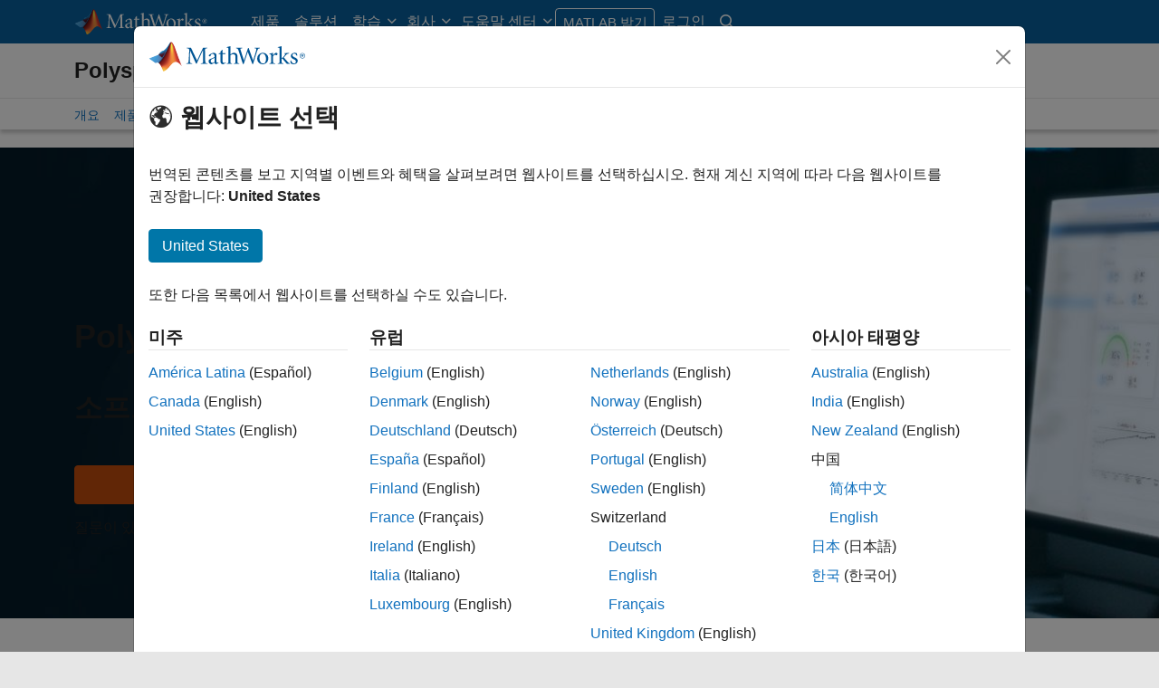

--- FILE ---
content_type: text/html;charset=utf-8
request_url: https://kr.mathworks.com/products/polyspace.html
body_size: 20494
content:
<!doctype html>
<html lang="ko">
<head>
	<meta charset="utf-8"/>
	<meta name="viewport" content="width=device-width, initial-scale=1.0"/>
	<meta name="description" content="Polyspace는 정형 기법을 사용하여 가능한 모든 제어 흐름과 데이터 흐름에서 심각한 런타임 오류의 부재를 증명하는 정적 코드 분석 툴입니다. 이 툴에는 코딩 규칙, 보안 취약점, 코드 메트릭 및 수백 종류의 추가적인 버그를 발견하는 검사기가 포함되어 있습니다."/>

	<link rel="icon" href="/etc.clientlibs/mathworks/clientlibs/customer-ui/templates/common/resources/images/favicon.20251211153853409.ico" type="image/x-icon"/>
	<link rel="canonical" href="https://kr.mathworks.com/products/polyspace.html"/>
	<meta http-equiv="X-UA-Compatible" content="IE=edge"/>
	
	
		<meta name="twitter:card" content="summary_large_image"/>
		<meta name="twitter:site" content="@MathWorks"/>
		
		<meta name="twitter:image" content="https://kr.mathworks.com/products/polyspace/_jcr_content/thumbnail.adapt.1200.medium.jpg/1706291192186.jpg"/>
		<meta property="og:image:url" content="https://kr.mathworks.com/products/polyspace/_jcr_content/thumbnail.adapt.1200.medium.jpg/1706291192186.jpg"/>
		<meta property="og:image:secure_url" content="https://kr.mathworks.com/products/polyspace/_jcr_content/thumbnail.adapt.1200.medium.jpg/1706291192186.jpg"/>
	
	<meta property="og:url" content="https://kr.mathworks.com/products/polyspace.html"/>
	<meta property="og:description" content="Polyspace는 정형 기법을 사용하여 가능한 모든 제어 흐름과 데이터 흐름에서 심각한 런타임 오류의 부재를 증명하는 정적 코드 분석 툴입니다. 이 툴에는 코딩 규칙, 보안 취약점, 코드 메트릭 및 수백 종류의 추가적인 버그를 발견하는 검사기가 포함되어 있습니다."/>
	<meta property="og:title" content="Polyspace"/>
	<meta property="og:type" content="website"/>
	

	

	
    
<script src="/etc.clientlibs/mathworks/clientlibs/customer-ui/components/webvitals.min.20251211153853409.js"></script>




	
	

	
	
	

	

	
	
		
    
<link rel="stylesheet" href="/etc.clientlibs/mathworks/clientlibs/customer-ui/components/bootstrap5.min.20251211153853409.css" type="text/css">



		
    
<link rel="stylesheet" href="/etc.clientlibs/mathworks/clientlibs/customer-ui/templates/common/bs5.min.20251211153853409.css" type="text/css">



	
	
	
	

	<link href="/etc.clientlibs/mathworks/clientlibs/customer-ui/templates/common/resources/fonts/roboto/roboto-latin-italic-400.20251211153853409.woff2" rel="preload" as="font" type="font/woff2" crossorigin/>
	<link href="/etc.clientlibs/mathworks/clientlibs/customer-ui/templates/common/resources/fonts/roboto/roboto-latin-italic-500.20251211153853409.woff2" rel="preload" as="font" type="font/woff2" crossorigin/>
	<link href="/etc.clientlibs/mathworks/clientlibs/customer-ui/templates/common/resources/fonts/roboto/roboto-latin-italic-700.20251211153853409.woff2" rel="preload" as="font" type="font/woff2" crossorigin/>
	<link href="/etc.clientlibs/mathworks/clientlibs/customer-ui/templates/common/resources/fonts/roboto/roboto-latin-normal-400.20251211153853409.woff2" rel="preload" as="font" type="font/woff2" crossorigin/>
	<link href="/etc.clientlibs/mathworks/clientlibs/customer-ui/templates/common/resources/fonts/roboto/roboto-latin-normal-500.20251211153853409.woff2" rel="preload" as="font" type="font/woff2" crossorigin/>
	<link href="/etc.clientlibs/mathworks/clientlibs/customer-ui/templates/common/resources/fonts/roboto/roboto-latin-normal-700.20251211153853409.woff2" rel="preload" as="font" type="font/woff2" crossorigin/>
	<link href="/etc.clientlibs/mathworks/clientlibs/customer-ui/templates/common/resources/fonts/mathworks.20251211153853409.woff" rel="preload" as="font" type="font/woff" crossorigin/>

	
		<script id="analyticsDigitalData"> digitalData = {
  "pageInstanceID" : "https://kr.mathworks.com/products/polyspace.html",
  "page" : {
    "pageInfo" : {
      "pageID" : "https://kr.mathworks.com/products/polyspace.html",
      "destinationURL" : "https://kr.mathworks.com/products/polyspace.html"
    },
    "category" : {
      "subCategory1" : "products/polyspace",
      "pageType" : "prodmain"
    },
    "attributes" : {
      "recommendationEntityId" : "2a147a3786a1790c1187f558b6e80e0c1ab6343d"
    }
  },
  "product" : [ {
    "productInfo" : { }
  } ],
  "component" : [ ]
};</script>
		<script>(function(g,b,d,f){(function(a,c,d){if(a){var e=b.createElement("style");e.id=c;e.innerHTML=d;a.appendChild(e)}})(b.getElementsByTagName("head")[0],"at-body-style",d);setTimeout(function(){var a=b.getElementsByTagName("head")[0];if(a){var c=b.getElementById("at-body-style");c&&a.removeChild(c)}},f)})(window,document,"[class*='personalization-container']:not([id^='web-application']) {opacity: 0 !important}",1E3);</script> <script src="//assets.adobedtm.com/d0cc0600946eb3957f703b9fe43c3590597a8c2c/satelliteLib-e8d23c2e444abadc572df06537e2def59c01db09.js" async></script>

	
	

	

	

	<title>Polyspace - MATLAB &amp; Simulink</title>
	




                              <script>!function(a){var e="https://s.go-mpulse.net/boomerang/",t="addEventListener";if("False"=="True")a.BOOMR_config=a.BOOMR_config||{},a.BOOMR_config.PageParams=a.BOOMR_config.PageParams||{},a.BOOMR_config.PageParams.pci=!0,e="https://s2.go-mpulse.net/boomerang/";if(window.BOOMR_API_key="LERXA-6VNES-W6PXS-U8C7F-BXSZH",function(){function n(e){a.BOOMR_onload=e&&e.timeStamp||(new Date).getTime()}if(!a.BOOMR||!a.BOOMR.version&&!a.BOOMR.snippetExecuted){a.BOOMR=a.BOOMR||{},a.BOOMR.snippetExecuted=!0;var i,_,o,r=document.createElement("iframe");if(a[t])a[t]("load",n,!1);else if(a.attachEvent)a.attachEvent("onload",n);r.src="javascript:void(0)",r.title="",r.role="presentation",(r.frameElement||r).style.cssText="width:0;height:0;border:0;display:none;",o=document.getElementsByTagName("script")[0],o.parentNode.insertBefore(r,o);try{_=r.contentWindow.document}catch(O){i=document.domain,r.src="javascript:var d=document.open();d.domain='"+i+"';void(0);",_=r.contentWindow.document}_.open()._l=function(){var a=this.createElement("script");if(i)this.domain=i;a.id="boomr-if-as",a.src=e+"LERXA-6VNES-W6PXS-U8C7F-BXSZH",BOOMR_lstart=(new Date).getTime(),this.body.appendChild(a)},_.write("<bo"+'dy onload="document._l();">'),_.close()}}(),"".length>0)if(a&&"performance"in a&&a.performance&&"function"==typeof a.performance.setResourceTimingBufferSize)a.performance.setResourceTimingBufferSize();!function(){if(BOOMR=a.BOOMR||{},BOOMR.plugins=BOOMR.plugins||{},!BOOMR.plugins.AK){var e=""=="true"?1:0,t="",n="aoezlltipqgmc2lnzpxq-f-f16511f83-clientnsv4-s.akamaihd.net",i="false"=="true"?2:1,_={"ak.v":"39","ak.cp":"1460379","ak.ai":parseInt("195948",10),"ak.ol":"0","ak.cr":11,"ak.ipv":4,"ak.proto":"h2","ak.rid":"c3b91ab","ak.r":35376,"ak.a2":e,"ak.m":"x","ak.n":"essl","ak.bpcip":"3.137.149.0","ak.cport":52564,"ak.gh":"23.62.35.62","ak.quicv":"","ak.tlsv":"tls1.3","ak.0rtt":"","ak.0rtt.ed":"","ak.csrc":"-","ak.acc":"","ak.t":"1768803311","ak.ak":"hOBiQwZUYzCg5VSAfCLimQ==HCLnN+jmOWHS4XpUJmFlaUqIb1+nZWgeY/Miher932sjxhPs3D1ar7W/7mei7egsiSBrm41/0yCnscizbQ/4ZxW8peZTwJDPkUgtqneE2LKVOC2NrAVrc7wQgh+LeGT2D9Z0Jsb1Z3yWXr82W2jjMmAHdVBzUwUZpKv9ROL3WG+U7u50xYdx7wbl7XsInkfGdBBY29/hTAF9yMIlPqEM/CYi6i9XMASrtA2pN8IsWYQ0/QOKk3QrlecTMxD2hV62j5JL2s3b9le3DmyDt0gW8mdAt2IsxvMC62TEb8XklUhLco0AtSZcYoRBNeF+OXc010QDBgra9b5V7BafLZQygBt9M4qVn2Bo28JxwU5IDFbD7qt0vANez+SrjoBI4ExpnnQGC6GQ23O3Y5jz+OsKAZkWo0MFh3MYzAIkFzGMNHk=","ak.pv":"296","ak.dpoabenc":"","ak.tf":i};if(""!==t)_["ak.ruds"]=t;var o={i:!1,av:function(e){var t="http.initiator";if(e&&(!e[t]||"spa_hard"===e[t]))_["ak.feo"]=void 0!==a.aFeoApplied?1:0,BOOMR.addVar(_)},rv:function(){var a=["ak.bpcip","ak.cport","ak.cr","ak.csrc","ak.gh","ak.ipv","ak.m","ak.n","ak.ol","ak.proto","ak.quicv","ak.tlsv","ak.0rtt","ak.0rtt.ed","ak.r","ak.acc","ak.t","ak.tf"];BOOMR.removeVar(a)}};BOOMR.plugins.AK={akVars:_,akDNSPreFetchDomain:n,init:function(){if(!o.i){var a=BOOMR.subscribe;a("before_beacon",o.av,null,null),a("onbeacon",o.rv,null,null),o.i=!0}return this},is_complete:function(){return!0}}}}()}(window);</script></head>



	<body class="site_lang_ko  
		  
		  
		  
 		  -has_corporatenav
		  
		  
		  
		  " data-cid="mktg">
		<a class="skip_link visually-hidden-focusable" href="#main">콘텐츠로 바로 가기</a>

		

	<header class="-has_matrix
					 -has_mwa
					 -has_store
					 -has_topnav
					 -has_subnav
					 ">
		<nav class="navbar navbar-expand-lg" aria-label="메인 내비게이션">
			<div class="container-fluid container-lg">
				<div class="d-lg-flex flex-row align-items-center" id="header_content_container">
					<a href="/?s_tid=gn_logo" class="navbar-brand d-inline-block">
						<img src="/etc.clientlibs/mathworks/clientlibs/customer-ui/templates/common/resources/images/mathworks-logo-rev.20251211153853409.svg" class="mw_logo" alt="MathWorks" width="148" height="30"/>
						
					</a>

					

					<div class="d-flex d-lg-none" id="global_mobile_actuator_container_search">
						<button class="navbar-toggler btn collapsed" id="global_search_mobile_actuator" type="button" data-toggle="collapse" data-bs-toggle="collapse" data-target="#global_search_mobile" data-bs-target="#global_search_mobile" aria-controls="global_search_mobile" aria-expanded="false" aria-label="Toggle Search">
							<span class="icon-search"></span>
						</button>
					</div>
					<div class="navbar-collapse collapse" id="global_search_mobile">
						<div id="global_search_mobile_placeholder"></div>
						<div id="global_search_container">
							<div class="sectionHeadSearchBox sectionheadsearchbox containsResourceName resourceClass-sectionheadsearchbox">

	
		
		<form name="search" id="site_search" class="site_search" action="/search.html" method="get">
			<div class="input-group">
				<label id="search-mathworks" class="visually-hidden sr-only" for="query">MathWorks.com에서 검색</label>
				<input type="hidden" name="c[]" value="entire_site"/>
				<input type="search" name="q" id="query" class="form-control rounded-start" placeholder="MathWorks.com에서 검색" autocomplete="off" data-site-domain="kr" data-site-language="ko"/>
				<button type="submit" id="searchbutton" class="btn btn_color_blue icon-search" aria-label="검색"></button>
			</div>
		</form>
	

	

	

</div>

						</div>
					</div>


					<div class="d-flex d-lg-none" id="global_mobile_actuator_container_navigation">
						<button class="navbar-toggler collapsed btn" id="global_navigation_mobile_actuator" type="button" data-toggle="collapse" data-bs-toggle="collapse" data-target="#global_navigation" data-bs-target="#global_navigation" aria-controls="global_navigation" aria-expanded="false" aria-label="${alwaystranslate:'Toggle Main Navigation'}">
							<span class="icon-menu-full"></span>
						</button>
					</div>
					<div class="collapse navbar-collapse" id="global_navigation">
						
						<div class="topNavigation topnavigation containsResourceName resourceClass-topnavigation">



	<ul class="navbar-nav flex-grow-1 align-items-lg-center mb-0">
		
		
			<li class="nav-item dropdown" id="globalnav_item_products">
				
	
	
	

	

	<a href="/products.html?s_tid=nav_products" class="nav-link active ">

		

		
			
			제품</a>

		
		
	

				
			</li>
		
			<li class="nav-item dropdown" id="globalnav_item_solutions">
				
	
	
	

	

	<a href="/solutions.html?s_tid=nav_solutions" class="nav-link ">

		

		
			
			솔루션</a>

		
		
	

				
			</li>
		
			<li class="nav-item dropdown" id="globalnav_item_learn">
				
				
					<a href="#" class="nav-link dropdown-toggle" role="button" data-toggle="dropdown" data-bs-toggle="dropdown" aria-expanded="false">
						학습
					</a>
					<div class="dropdown-menu">
						<div class="container-lg">
							<div class="mainParsys parsys containsResourceName resourceClass-parsys"><div class="cqColumns containsResourceName section resourceClass-columns"><div class="row  ">

	
		<div class=" col-12 col-lg-8 d-flex flex-column "><div class="aac60a99-7f7f-4d47-970e-aec00a5723ab parsys containsResourceName resourceClass-parsys"><div class="cqColumns containsResourceName section resourceClass-columns"><div class="row  ">

	
		<div class=" col-12 col-lg-4 "><div class="80698336-994f-499e-a17d-4016faea1756 parsys containsResourceName resourceClass-parsys"><div class="text containsResourceName section resourceClass-text"><div class="mw-text  ">
	<p class="globalnav_section_title">교육</p>
<ul class="list-unstyled">
 <li><a href="https://matlabacademy.mathworks.com/?s_tid=nav_learn_mlac">자기 주도형 온라인 교육과정</a></li>
 <li><a href="/learn/training.html?s_tid=nav_learn_training">강사 주도형 교육</a></li>
 <li><a href="/learn/training/certification.html?s_tid=nav_learn_certification">MathWorks 자격증 프로그램</a></li>
</ul>

	
		
		
	
</div>
</div>

</div>
</div>
	
		<div class=" col-12 col-lg-4 "><div class="755baf42-b699-4cd8-bc82-0bcca29bd064 parsys containsResourceName resourceClass-parsys"><div class="text containsResourceName section resourceClass-text"><div class="mw-text  ">
	<p class="globalnav_section_title">이벤트</p>
<ul class="list-unstyled">
 <li><a href="/company/events.html?s_tid=nav_learn_events">MATLAB 및 Simulink 이벤트</a></li>
 <li><a href="/company/events/conferences/search-proceedings.html?s_tid=nav_learn_proceedings&q=&page=1">이벤트 진행기록</a></li>
 <li><a href="/videos/search.html?s_tid=nav_learn_webinars&q=&fq%5B%5D=video-external-category:recwebinar&page=1">온디맨드 웨비나</a></li>
</ul>

	
		
		
	
</div>
</div>

</div>
</div>
	
		<div class=" col-12 col-lg-4 "><div class="7126096f-3d8e-44f5-bb5f-e82d4f1dc2e7 parsys containsResourceName resourceClass-parsys"><div class="text containsResourceName section resourceClass-text"><div class="mw-text  ">
	<p class="globalnav_section_title">학습 관련 자료</p>
<ul class="list-unstyled">
 <li><a href="/academia/educators.html?s_tid=nav_learn_teach">MATLAB 교육</a></li>
 <li><a href="/academia/research.html?s_tid=nav_learn_research">MATLAB을 활용한 연구</a></li>
 <li><a href="/academia/students.html?s_tid=nav_learn_students">학생 대상 프로그램</a></li>
 <li><a href="/academia/books.html?s_tid=nav_learn_books">서적</a></li>
</ul>

	
		
		
	
</div>
</div>

</div>
</div>
	
</div>
</div>
<div class="cqColumns containsResourceName section resourceClass-columns"><div class="row  mt-auto d-none d-lg-block ">

	
		<div class=" col-lg-4 "><div class="49d1cea7-1177-44e0-aa7b-69d7774587ac parsys containsResourceName resourceClass-parsys"><div class="button containsResourceName resourceClass-button section">



	
	
	
	

	<div class="d-grid">

	<a href="/company/aboutus/contact_us.html?s_tid=nav_learn_contact" class="btn btn_color_blue add_margin_20 btn-outline " role="button">

		

		
			
			문의하기</a>

		
		
	</div>





</div>

</div>
</div>
	
</div>
</div>
<div class="horizontalrule containsResourceName section resourceClass-horizontalrule">

<hr/>
</div>
<div class="text containsResourceName section resourceClass-text"><div class="mw-text  add_link_underline">
	<p><a href="https://www.mathworks.com/help/?s_tid=nav_learn_hc">도움말 센터</a>를 방문하면 제품 문서를 살펴보고, 커뮤니티 포럼에 참여하며, 릴리스 정보 등을 확인할 수 있습니다.</p>

	
		
		
	
</div>
</div>

</div>
</div>
	
		<div class=" col-lg-4 d-none d-lg-flex col-xl-3 offset-xl-1 "><div class="6c271095-d40d-4eba-b02a-657255faf52e parsys containsResourceName resourceClass-parsys"><div class="cqPanel containsResourceName resourceClass-panel section">



<div class="panel panel-default  ">
	

	

	
	<div class="panel-heading add_background_cover add_min_height_150 https___kr_mathworks_com_shared_content_corporate_nav_learn__jcr_content_mainParsys_columns_copy_6c271095_d40d_4eba_b02a_657255faf52e_panel_copy_headerImage" style="background-image: url('https://kr.mathworks.com/shared-content/corporate-nav/learn/_jcr_content/mainParsys/columns_copy/6c271095-d40d-4eba-b02a-657255faf52e/panel_copy/headerImage.adapt.1200.low.jpg/1750353566731.jpg');">
		

	
		
			
			<style data-aem-src="/content/dam/mathworks/mathworks-dot-com/images/responsive/supporting/videos/video-portal-thumbnail.jpg">
				@media screen and (min-width: 992px) { .https___kr_mathworks_com_shared_content_corporate_nav_learn__jcr_content_mainParsys_columns_copy_6c271095_d40d_4eba_b02a_657255faf52e_panel_copy_headerImage { background-image: url(https://kr.mathworks.com/shared-content/corporate-nav/learn/_jcr_content/mainParsys/columns_copy/6c271095-d40d-4eba-b02a-657255faf52e/panel_copy/headerImage.adapt.full.medium.jpg/1750353566731.jpg) !important; }}
				@media screen and (min-width: 768px) and (max-width: 991px){ .https___kr_mathworks_com_shared_content_corporate_nav_learn__jcr_content_mainParsys_columns_copy_6c271095_d40d_4eba_b02a_657255faf52e_panel_copy_headerImage { background-image: url(https://kr.mathworks.com/shared-content/corporate-nav/learn/_jcr_content/mainParsys/columns_copy/6c271095-d40d-4eba-b02a-657255faf52e/panel_copy/headerImage.adapt.full.low.jpg/1750353566731.jpg) !important; }}
			</style>
		
		
		
	

		
		
			
		
	</div>

	<div class="panel-body null">
		
			
			
				
			
			
			<div class="panelParsys parsys containsResourceName resourceClass-parsys"><div class="text containsResourceName section resourceClass-text"><div class="mw-text  ">
	<p class="h3 add_margin_5">MATLAB 및 Simulink 비디오</p>
<p class="add_margin_10">제품에 대해 자세히 알아보고, 시연을 보며, 새로운 기능을 살펴볼 수 있습니다.</p>

	
		
		
	
</div>
</div>
<div class="actionlink containsResourceName section resourceClass-actionlink">



	
	
	
	
	

	

	<a href="/videos.html?s_tid=nav_learn_spotlight_videos" class=" icon-chevron add_margin_20 add_margin_0 stretched-link ">

		

		
			
			비디오 살펴보기</a>

		
		
	



</div>

</div>

		
	</div>

	
	

</div>


    
<link rel="stylesheet" href="/etc.clientlibs/mathworks/clientlibs/customer-ui/components/panel.min.20251211153853409.css" type="text/css">



</div>

</div>
</div>
	
</div>
</div>

</div>

						</div>
					</div>
				
			</li>
		
			<li class="nav-item dropdown" id="globalnav_item_company">
				
				
					<a href="#" class="nav-link dropdown-toggle" role="button" data-toggle="dropdown" data-bs-toggle="dropdown" aria-expanded="false">
						회사
					</a>
					<div class="dropdown-menu">
						<div class="container-lg">
							<div class="mainParsys parsys containsResourceName resourceClass-parsys"><div class="cqColumns containsResourceName section resourceClass-columns"><div class="row  ">

	
		<div class=" col-12 col-lg-8 d-flex flex-column "><div class="aac60a99-7f7f-4d47-970e-aec00a5723ab parsys containsResourceName resourceClass-parsys"><div class="cqColumns containsResourceName section resourceClass-columns"><div class="row  ">

	
		<div class=" col-12 col-lg-4 "><div class="80698336-994f-499e-a17d-4016faea1756 parsys containsResourceName resourceClass-parsys"><div class="text containsResourceName section resourceClass-text"><div class="mw-text  ">
	<p class="globalnav_section_title">회사</p>
<ul class="list-unstyled">
 <li><a href="/company.html?s_tid=nav_company_about_us">회사 정보</a></li>
 <li><a href="/company/aboutus/mission_values.html?s_tid=nav_company_mv">사명과 가치</a></li>
 <li><a href="/company/aboutus/soc_mission.html?s_tid=nav_company_sm">사회적 미션</a></li>
 <li><a href="/company/aboutus/decarbonizing-mathworks.html?s_tid=nav_company_dc">MathWorks의 탈탄소화</a></li>
 <li><a href="/company/customer-stories.html?s_tid=nav_company_cs">고객 사례</a></li>
</ul>

	
		
		
	
</div>
</div>

</div>
</div>
	
		<div class=" col-12 col-lg-4 "><div class="755baf42-b699-4cd8-bc82-0bcca29bd064 parsys containsResourceName resourceClass-parsys"><div class="text containsResourceName section resourceClass-text"><div class="mw-text  ">
	<p class="globalnav_section_title">채용</p>
<ul class="list-unstyled">
 <li><a href="/company/jobs/opportunities.html?s_tid=nav_company_careers">채용 개요</a></li>
 <li><a href="/company/jobs/opportunities/search/?s_tid=nav_company_jobs">채용 공고 검색</a></li>
 <li><a href="/company/jobs/teams-roles.html?s_tid=nav_company_teams">팀 및 역할</a></li>
 <li><a href="/company/jobs/resources/locations.html?s_tid=nav_company_locations">지사 위치</a></li>
</ul>

	
		
		
	
</div>
</div>

</div>
</div>
	
</div>
</div>
<div class="cqColumns containsResourceName section resourceClass-columns"><div class="row  mt-auto d-none d-lg-block ">

	
		<div class=" col-lg-4 "><div class="49d1cea7-1177-44e0-aa7b-69d7774587ac parsys containsResourceName resourceClass-parsys"><div class="button containsResourceName resourceClass-button section">



	
	
	
	

	<div class="d-grid">

	<a href="/company/aboutus/contact_us.html?s_tid=nav_company_contact" class="btn btn_color_blue add_margin_0 btn-outline " role="button">

		

		
			
			문의하기</a>

		
		
	</div>





</div>

</div>
</div>
	
</div>
</div>

</div>
</div>
	
		<div class=" col-lg-4 d-none d-lg-flex col-xl-3 offset-xl-1 "><div class="6c271095-d40d-4eba-b02a-657255faf52e parsys containsResourceName resourceClass-parsys"><div class="cqPanel containsResourceName resourceClass-panel section">



<div class="panel panel-default add_margin_0 ">
	

	

	
	<div class="panel-heading add_background_cover add_min_height_150 https___kr_mathworks_com_shared_content_corporate_nav_company__jcr_content_mainParsys_columns_6c271095_d40d_4eba_b02a_657255faf52e_panel_headerImage" style="background-image: url('https://kr.mathworks.com/shared-content/corporate-nav/company/_jcr_content/mainParsys/columns/6c271095-d40d-4eba-b02a-657255faf52e/panel/headerImage.adapt.1200.low.jpg/1742937771393.jpg');">
		

	
		
			
			<style data-aem-src="/content/dam/mathworks/mathworks-dot-com/company/events/images/decarbonization-spotlight.jpg">
				@media screen and (min-width: 992px) { .https___kr_mathworks_com_shared_content_corporate_nav_company__jcr_content_mainParsys_columns_6c271095_d40d_4eba_b02a_657255faf52e_panel_headerImage { background-image: url(https://kr.mathworks.com/shared-content/corporate-nav/company/_jcr_content/mainParsys/columns/6c271095-d40d-4eba-b02a-657255faf52e/panel/headerImage.adapt.full.medium.jpg/1742937771393.jpg) !important; }}
				@media screen and (min-width: 768px) and (max-width: 991px){ .https___kr_mathworks_com_shared_content_corporate_nav_company__jcr_content_mainParsys_columns_6c271095_d40d_4eba_b02a_657255faf52e_panel_headerImage { background-image: url(https://kr.mathworks.com/shared-content/corporate-nav/company/_jcr_content/mainParsys/columns/6c271095-d40d-4eba-b02a-657255faf52e/panel/headerImage.adapt.full.low.jpg/1742937771393.jpg) !important; }}
			</style>
		
		
		
	

		
		
			
		
	</div>

	<div class="panel-body null">
		
			
			
				
			
			
			<div class="panelParsys parsys containsResourceName resourceClass-parsys"><div class="text containsResourceName section resourceClass-text"><div class="mw-text  ">
	<p class="h3 add_margin_5">MathWorks의 탈탄소화</p>
<p class="add_margin_10">MathWorks에서 지구의 자원을 보존하고 복원하기 위해 기울이는 노력에 대해 알아볼 수 있습니다.</p>

	
		
		
	
</div>
</div>
<div class="actionlink containsResourceName section resourceClass-actionlink">



	
	
	
	
	

	

	<a href="/company/aboutus/decarbonizing-mathworks.html?s_tid=nav_company_spotlight_dc" class=" icon-chevron add_margin_20 add_margin_0 stretched-link ">

		

		
			
			자세히 알아보기</a>

		
		
	



</div>

</div>

		
	</div>

	
	

</div>


    



</div>

</div>
</div>
	
</div>
</div>

</div>

						</div>
					</div>
				
			</li>
		
			<li class="nav-item dropdown -alignment_lg_end" id="globalnav_item_help">
				
				
					<a href="#" class="nav-link dropdown-toggle" role="button" data-toggle="dropdown" data-bs-toggle="dropdown" aria-expanded="false">
						도움말 센터
					</a>
					<div class="dropdown-menu">
						<div class="container-lg">
							<div class="mainParsys parsys containsResourceName resourceClass-parsys"><div class="cqColumns containsResourceName section resourceClass-columns"><div class="row  ">

	
		<div class=" col-12 col-lg-8 d-flex flex-column "><div class="aac60a99-7f7f-4d47-970e-aec00a5723ab parsys containsResourceName resourceClass-parsys"><div class="cqColumns containsResourceName section resourceClass-columns"><div class="row  ">

	
		<div class=" col-12 col-lg-4 "><div class="80698336-994f-499e-a17d-4016faea1756 parsys containsResourceName resourceClass-parsys"><div class="text containsResourceName section resourceClass-text"><div class="mw-text  ">
	<p class="globalnav_section_title">MATLAB 도움말 센터</p>
<ul class="list-unstyled">
 <li><a href="/help/?s_tid=nav_help_documentation">문서</a></li>
 <li><a href="/help/install/index.html?s_tid=nav_help_install">설치 도움말</a></li>
 <li><a href="/help/relnotes/index.html?s_tid=nav_help_install">릴리스 정보</a></li>
 <li><a href="/downloads/web_downloads/?s_tid=nav_help_downloads">제품 다운로드</a></li>
 <li><a href="/support/bugreports/?s_tid=nav_help_bugreports">버그 리포트</a></li>
</ul>

	
		
		
	
</div>
</div>

</div>
</div>
	
		<div class=" col-12 col-lg-4 "><div class="755baf42-b699-4cd8-bc82-0bcca29bd064 parsys containsResourceName resourceClass-parsys"><div class="text containsResourceName section resourceClass-text"><div class="mw-text  ">
	<p class="globalnav_section_title">커뮤니티</p>
<ul class="list-unstyled">
 <li><a href="https://blogs.mathworks.com/?s_tid=nav_help_blogs">블로그</a></li>
 <li><a href="/matlabcentral/fileexchange/?s_tid=nav_help_fex">File Exchange</a></li>
 <li><a href="/matlabcentral/answers/index/?s_tid=nav_help_answers">MATLAB Answers</a></li>
</ul>

	
		
		
	
</div>
</div>

</div>
</div>
	
</div>
</div>
<div class="cqColumns containsResourceName section resourceClass-columns"><div class="row  mt-auto d-none d-lg-block ">

	
		<div class=" col-lg-4 "><div class="49d1cea7-1177-44e0-aa7b-69d7774587ac parsys containsResourceName resourceClass-parsys"><div class="button containsResourceName resourceClass-button section">



	
	
	
	

	<div class="d-grid">

	<a href="/company/aboutus/contact_us.html?s_tid=nav_help_contact" class="btn btn_color_blue add_margin_20 btn-outline " role="button">

		

		
			
			문의하기</a>

		
		
	</div>





</div>

</div>
</div>
	
</div>
</div>

</div>
</div>
	
		<div class=" col-lg-4 d-none d-lg-flex col-xl-3 offset-xl-1 "><div class="6c271095-d40d-4eba-b02a-657255faf52e parsys containsResourceName resourceClass-parsys"><div class="cqPanel containsResourceName resourceClass-panel section">



<div class="panel panel-default  ">
	

	

	
	<div class="panel-heading add_background_cover add_min_height_150 https___kr_mathworks_com_shared_content_corporate_nav_help__jcr_content_mainParsys_columns_copy_6c271095_d40d_4eba_b02a_657255faf52e_panel_headerImage" style="background-image: url('https://kr.mathworks.com/shared-content/corporate-nav/help/_jcr_content/mainParsys/columns_copy/6c271095-d40d-4eba-b02a-657255faf52e/panel/headerImage.adapt.1200.low.jpg/1768253226598.jpg');">
		

	
		
			
			<style data-aem-src="/content/dam/mathworks/mathworks-dot-com/images/responsive/supporting/solutions/electrical-engineering-computer-science/self-paced-training-thumbnail.jpg">
				@media screen and (min-width: 992px) { .https___kr_mathworks_com_shared_content_corporate_nav_help__jcr_content_mainParsys_columns_copy_6c271095_d40d_4eba_b02a_657255faf52e_panel_headerImage { background-image: url(https://kr.mathworks.com/shared-content/corporate-nav/help/_jcr_content/mainParsys/columns_copy/6c271095-d40d-4eba-b02a-657255faf52e/panel/headerImage.adapt.full.medium.jpg/1768253226598.jpg) !important; }}
				@media screen and (min-width: 768px) and (max-width: 991px){ .https___kr_mathworks_com_shared_content_corporate_nav_help__jcr_content_mainParsys_columns_copy_6c271095_d40d_4eba_b02a_657255faf52e_panel_headerImage { background-image: url(https://kr.mathworks.com/shared-content/corporate-nav/help/_jcr_content/mainParsys/columns_copy/6c271095-d40d-4eba-b02a-657255faf52e/panel/headerImage.adapt.full.low.jpg/1768253226598.jpg) !important; }}
			</style>
		
		
		
	

		
		
			
		
	</div>

	<div class="panel-body null">
		
			
			
				
			
			
			<div class="panelParsys parsys containsResourceName resourceClass-parsys"><div class="text containsResourceName section resourceClass-text"><div class="mw-text  ">
	<p class="h3 add_margin_5">자기 주도형 온라인 교육과정</p>
<p class="add_margin_10">단계별 지침 및 자동화된 피드백을 통해 실습 연습문제를 풀 수 있습니다.</p>

	
		
		
	
</div>
</div>
<div class="actionlink containsResourceName section resourceClass-actionlink">



	
	
	
	
	

	

	<a href="https://matlabacademy.mathworks.com/?s_tid=nav_help_spotlight_courses" class=" icon-chevron add_margin_20 add_margin_0 stretched-link ">

		

		
			
			교육 살펴보기</a>

		
		
	



</div>

</div>

		
	</div>

	
	

</div>


    



</div>

</div>
</div>
	
</div>
</div>

</div>

						</div>
					</div>
				
			</li>
		

		
		<li class="nav-item  d-none d-lg-block -alignment_lg_end" id="globalnav_item_matlab">
			
	
	
	

	

	<a href="https://login.mathworks.com/embedded-login/landing.html?cid=getmatlab&s_tid=gn_getml" style="display:none;" class="not-logged-in btn btn_color_orange ">

		

		
			
			MATLAB 받기</a>

		
		
	

			
	
	
	

	

	<a href="https://login.mathworks.com/embedded-login/landing.html?cid=getmatlab&s_tid=gn_getml" style="display:none;" class="logged-in btn btn_color_orange ">

		

		
			
			MATLAB</a>

		
		
	


			
			

		</li>

		
		
			<li class="nav-item dropdown -alignment_lg_end" id="globalnav_item_mwa">
				<a href="#" class="nav-link headernav_login mwa-nav_login" id="mwanav_item_login" style="display: none;" aria-label="MathWorks 계정에 로그인합니다.">
					로그인
				</a>

				<a href="#" class="nav-link headernav_logout dropdown-toggle" id="mwanav_actuator" role="button" data-toggle="dropdown" data-bs-toggle="dropdown" aria-expanded="false" style="display: none;" title="MathWorks 계정 액세스">
					<span class="mwanav_avatar mwa_image_drop_down"></span>
					<span class="mobile_account_name visually_hidden_xxl visually_hidden_xl visually_hidden_lg hidden-md hidden-lg"></span>
				</a>
				<ul class="dropdown-menu dropdown-menu-lg-end" id="mwanav_dropdown_menu">
					<li id='mwanav_item_account'><a class='mwa-account dropdown-item'>내 계정</a></li>
					<li id='mwanav_item_community'><a class='mwa-community-profile dropdown-item'>나의 커뮤니티 프로필</a></li>
					<li id='mwanav_item_associate'><a class='mwa-link-license dropdown-item'>라이선스를 계정에 연결</a></li>
					<li><hr class="dropdown-divider"/></li>
					<li id='mwanav_item_logout'><a class='mwa-logout dropdown-item'>로그아웃</a></li>
				</ul>
			</li>
		

		<li class="nav-item d-block d-lg-none" id="globalnav_item_mobile_divider"><hr class="dropdown-divider"/></li>

		<li class="nav-item d-block d-sm-flex gap-3 d-lg-none" id="globalnav_item_mobile_ctas">
			
				
	
	
	

	

	<a href="https://login.mathworks.com/embedded-login/landing.html?cid=getmatlab&s_tid=gn_getml" style="display:none !important;" class="not-logged-in btn btn-outline btn_color_orange d-block flex-grow-1 companion_btn ">

		

		
			
			MATLAB 받기</a>

		
		
	

				
	
	
	

	

	<a href="https://login.mathworks.com/embedded-login/landing.html?cid=getmatlab&s_tid=gn_getml" style="display:none !important;" class="logged-in btn btn-outline btn_color_orange d-block flex-grow-1 companion_btn ">

		

		
			
			MATLAB</a>

		
		
	

				
	
	
	

	

	<a href="/company/aboutus/contact_us.html?s_tid=gn_ps" class="btn btn-outline btn_color_blue d-block flex-grow-1 companion_btn ">

		

		
			
			문의하기</a>

		
		
	

			
		</li>

		

		

		<li class="nav-item dropdown d-none d-lg-block -alignment_lg_end" id="globalnav_item_search">
			<a href="#" class="nav-link dropdown-toggle" role="button" data-toggle="dropdown" data-bs-toggle="dropdown" aria-expanded="false" aria-label="검색"><span class="icon-search"></span></a>
			<div class="dropdown-menu">
				<div class="container-lg">
					<div class="row align-items-center">
						
						<div class="col-12 col-lg-4">
							<p class="h1">검색</p>
						</div>
						<div class="col-12 col-lg-8">
							<div id="global_search_desktop_placeholder"></div>
						</div>
						
						
					</div>
				</div>
			</div>
		</li>

		
	</ul>


	


</div>

					</div>
				</div>

				
			</div>
		</nav>
	</header>



		


	<div class="sticky-top" id="sticky_container">
		
		<div class="sectionHead sectionhead containsResourceName resourceClass-sectionhead">

	<div class="section_banner" id="section_banner">
		<div class="container-fluid container-lg">
			<div class="row align-items-center">
				<div class="col-12">
					<div class="section_banner_title">
						
						<p class="h1">
							
							Polyspace 제품군
						</p>
						
						
					</div>
				</div>
			</div>
		</div>
	</div>





</div>

		
		

	<div class="subnav" id="subnav">
		<div class="subnav_container">
			<div class="container-fluid container-lg">
				<div class="row">
					<div class="col-12">
						<div class="localNavigation localnav containsResourceName resourceClass-localnav">



	
		<div id="sliding_nav" class="splide" data-item-per-page="3">
			<div class="splide__track">
				<ul class="splide__list">
					
						
							<li class="splide__slide active ">
								
	
	
	

	

	<a href="/products/polyspace.html" class=" ">

		

		
			
			개요</a>

		
		
	

							</li>
						
						
					
						
						<li class="splide__slide dropdown ">
							<a href="#" class="dropdown-toggle" data-toggle="dropdown" data-bs-toggle="dropdown" role="button" aria-expanded="false">
								제품
								<span class="caret"></span>
							</a>
							<ul class="dropdown-menu">
								<li class=" ">
									
	
	
	

	

	<a href="/products/polyspace-access.html" class="dropdown-item ">

		

		
			
			Polyspace Access</a>

		
		
	

									
								</li>
							
								<li class=" ">
									
	
	
	

	

	<a href="/products/polyspace-bug-finder.html" class="dropdown-item ">

		

		
			
			Polyspace Bug Finder</a>

		
		
	

									
								</li>
							
								<li class=" ">
									
	
	
	

	

	<a href="/products/polyspace-bug-finder-server.html" class="dropdown-item ">

		

		
			
			Polyspace Bug Finder Server</a>

		
		
	

									
								</li>
							
								<li class=" ">
									
	
	
	

	

	<a href="/products/polyspace-code-prover.html" class="dropdown-item ">

		

		
			
			Polyspace Code Prover</a>

		
		
	

									
								</li>
							
								<li class=" ">
									
	
	
	

	

	<a href="/products/polyspace-code-prover-server.html" class="dropdown-item ">

		

		
			
			Polyspace Code Prover Server</a>

		
		
	

									
								</li>
							
								<li class=" ">
									
	
	
	

	

	<a href="/products/polyspace-test.html" class="dropdown-item ">

		

		
			
			Polyspace Test</a>

		
		
	

									
								</li>
							</ul>
						</li>
					
						
							<li class="splide__slide ">
								
	
	
	

	

	<a href="/products/polyspace/static-analysis-notes.html" class=" ">

		

		
			
			정적 분석 관련 소식</a>

		
		
	

							</li>
						
						
					
				</ul>
			</div>
		</div>
		<div>
			<div class="cq-placeholder" data-emptytext="Sliding Local Navigation"></div>
		</div>
		
    
<link rel="stylesheet" href="/etc.clientlibs/mathworks/clientlibs/customer-ui/components/splide.min.20251211153853409.css" type="text/css">
<link rel="stylesheet" href="/etc.clientlibs/mathworks/clientlibs/customer-ui/components/localslidingnav.min.20251211153853409.css" type="text/css">



		
    
<script src="/etc.clientlibs/mathworks/clientlibs/customer-ui/components/splide.min.20251211153853409.js"></script>
<script src="/etc.clientlibs/mathworks/clientlibs/customer-ui/components/slidingnav.min.20251211153853409.js"></script>



	
	




</div>

					</div>
				</div>
				
			</div>
		</div>
	</div>
	



	</div>





		

		<div class="content_container" id="content_container">
			
				

<main id="main" tabindex="-1">
	
	<section><div class="mainParsys parsys containsResourceName resourceClass-parsys"><div class="cqBand containsResourceName section resourceClass-band">




<div class="band add_background_color_mediumgray add_background_cover  clearfix text-sm-start text-center text_center_xs  https___kr_mathworks_com_products_polyspace__jcr_content_mainParsys_band_copy_copy_12162_backgroundImage" style="background-image: url('https://kr.mathworks.com/products/polyspace/_jcr_content/mainParsys/band_copy_copy_12162/mobileBackgroundImage.adapt.full.medium.jpg/1758714769952.jpg');">
	

	
		
			<style data-aem-src="/content/dam/mathworks/mathworks-dot-com/images/responsive/supporting/products/polyspace/polyspace-banner-2.jpg">
				@media screen and (min-width: 768px) { .https___kr_mathworks_com_products_polyspace__jcr_content_mainParsys_band_copy_copy_12162_backgroundImage { background-image: url(https://kr.mathworks.com/products/polyspace/_jcr_content/mainParsys/band_copy_copy_12162/backgroundImage.adapt.full.medium.jpg/1758714769764.jpg) !important; }}
			</style>
			
		
		
		
	

	
		<div class="container-fluid container-lg">
			<div class="row">
				<div class="col-12">
					<div><div class="mainParsys parsys containsResourceName resourceClass-parsys"><div class="upsize containsResourceName section resourceClass-upsize"><section class="section_upsize">
    <div><div class="mainParsys parsys containsResourceName resourceClass-parsys"><div class="cqColumns containsResourceName section resourceClass-columns"><div class="row add_margin_30 ">

	
		<div class=" col-12 col-sm-8 "><div class="674832f4-cc67-486a-bfe0-9e0ffc8a4830 parsys containsResourceName resourceClass-parsys"><div class="text containsResourceName section resourceClass-text"><div class="mw-text  ">
	<p class="add_margin_100">&nbsp;</p>
<h1 class="text-sm-start text-center text_center_xs">Polyspace</h1>
<h2 class="text-sm-start text-center text_center_xs">소프트웨어 테스트 및 코드 품질 평가</h2>

	
		
		
	
</div>
</div>

</div>
</div>
	
		<div class=" col-12 col-sm-4 "><div class="f3e09ac2-96f9-4c42-8c2f-e1ac976739a0 parsys containsResourceName resourceClass-parsys">
</div>
</div>
	
</div>
</div>
<div class="cqColumns containsResourceName section resourceClass-columns"><div class="row  ">

	
		<div class=" col-12 col-md-9 col-lg-8 "><div class="1 parsys containsResourceName resourceClass-parsys"><div class="cqColumns containsResourceName section resourceClass-columns"><div class="row  ">

	
		<div class=" col-12 col-sm-6 col-md-5 "><div class="1 parsys containsResourceName resourceClass-parsys"><div class="targetcontainer containsResourceName resourceClass-targetcontainer section">



<div class="personalization-container " id="Personalization_cta_product_hero1">
	<div><div class="targetContent parsys containsResourceName resourceClass-parsys"><div class="button containsResourceName resourceClass-button section">



	
	
	
	

	<div class="d-grid">

	<a href="/campaigns/products/trials.html?prodcode=PZ" class="btn btn-lg btn_color_orange add_margin_5 " role="button" data-link="lead" data-offerType="trial">

		

		
			
			무료 평가판 신청</a>

		
		
	</div>





</div>

</div>
</div>
</div></div>

</div>
</div>
	
		<div class=" col-12 col-sm-6 col-md-5 "><div class="2 parsys containsResourceName resourceClass-parsys"><div class="targetcontainer containsResourceName resourceClass-targetcontainer section">



<div class="personalization-container " id="Personalization_cta_product_hero2">
	<div><div class="targetContent parsys containsResourceName resourceClass-parsys"><div class="button containsResourceName resourceClass-button section">



	
	
	
	

	<div class="d-grid">

	<a href="/company/aboutus/contact_us/req_quote.html" class="btn btn-lg btn_color_blue add_margin_5 btn-outline " role="button" data-link="lead" data-offerType="Quote Request">

		

		
			
			견적 요청</a>

		
		
	</div>





</div>

</div>
</div>
</div></div>

</div>
</div>
	
</div>
</div>
<div class="text containsResourceName section resourceClass-text"><div class="mw-text  ">
	<p class="add_link_underline add_padding_top_10"><small>질문이 있습니까? <a href="/company/aboutus/contact_us/contact_sales.html?s_tid=prod_hero_cs" data-link="lead" data-offerType="Contact Sales">영업팀에 문의하십시오</a>.</small></p>

	
		
		
	
</div>
</div>

</div>
</div>
	
</div>
</div>

</div>
</div>
</section></div>

</div>
</div>
				</div>
			</div>
		</div>
	
	
    
<link rel="stylesheet" href="/etc.clientlibs/mathworks/clientlibs/customer-ui/components/band.min.20251211153853409.css" type="text/css">



</div></div>
<div class="cqBand containsResourceName section resourceClass-band">




<div class="band  section_upsize   ">
	
	
		<div class="container-fluid container-lg">
			<div class="row">
				<div class="col-12">
					<div><div class="mainParsys parsys containsResourceName resourceClass-parsys"><div class="cqColumns containsResourceName section resourceClass-columns"><div class="row  ">

	
		<div class=" col-12 col-md-6 "><div class="9c76e7dc-c067-4682-be9b-2dfc95e10719 parsys containsResourceName resourceClass-parsys"><div class="text containsResourceName section resourceClass-text"><div class="mw-text  ">
	<h2>소프트웨어 테스트 및 코드 분석을 위한 Polyspace</h2>
<p>Polyspace 제품은 개발 라이프사이클 전반에 걸쳐 소프트웨어 품질을 관리하고 측정하며 모니터링할 수 있는 통합 솔루션을 제공합니다.</p>
<ul>
 <li>가장 중요한 C, C++, Ada 코드 명령문의 철저한 검증.</li>
 <li>수백 개의 C/C++ 코드 취약점 파악.</li>
 <li><a href="/discovery/misra-c.html">MISRA C™ 2012</a>, AUTOSAR C++14 및 CERT<sup>®</sup> C/C++ 등의 코딩 규칙 검사.</li>
 <li>호스트 및 하드웨어 타겟에서 테스트 케이스 작성, 관리, 실행 및&nbsp;<a href="/help/polyspace_test/ug/review-test-coverage-in-polyspace-test-user-interface.html">코드 커버리지</a> 측정.</li>
 <li>소프트웨어 아키텍처 구현 분석.</li>
</ul>

	
		
		
	
</div>
</div>

</div>
</div>
	
		<div class=" col-12 col-md-6 "><div class="0464dbb9-7420-49b2-9dcd-7dfbe49dd98a parsys containsResourceName resourceClass-parsys"><div class="cqThumbnail containsResourceName resourceClass-thumbnail section">






		
		
    
<link rel="stylesheet" href="/etc.clientlibs/mathworks/clientlibs/customer-ui/components/image.min.20251211153853409.css" type="text/css">



		<div class="figure_container  ">
				<figure class="figure image_container -has_asset_overlay fluid_image">
					<div class="row">
						
						
						
						<div class="col-12">
								
		
		
	
	
	

	

	<a href="/videos/what-are-polyspace-static-code-analysis-products-1663747402398.html" class="add_margin_0 figure_img_link " title="Polyspace 정적 코드 분석 제품을 통해 엔지니어들은 안전성과 보안성이 우수하고 산업 표준을 준수하는 C, C++ 및 Ada 임베디드 소프트웨어를 개발할 수 있습니다.">

		
			<span class="sr-only visually-hidden">Polyspace 정적 코드 분석 제품이란?</span>
			

	
		
		
		<img src="https://kr.mathworks.com/products/polyspace/_jcr_content/mainParsys/band_copy/mainParsys/columns/0464dbb9-7420-49b2-9dcd-7dfbe49dd98a/thumbnail.adapt.full.medium.jpg/1764512742147.jpg" alt="" width="640" height="360" sizes="100vw" loading="lazy" class="responsiveImage figure-img border" srcset="https://kr.mathworks.com/products/polyspace/_jcr_content/mainParsys/band_copy/mainParsys/columns/0464dbb9-7420-49b2-9dcd-7dfbe49dd98a/thumbnail.adapt.150.medium.jpg/1764512742147.jpg 150w, https://kr.mathworks.com/products/polyspace/_jcr_content/mainParsys/band_copy/mainParsys/columns/0464dbb9-7420-49b2-9dcd-7dfbe49dd98a/thumbnail.adapt.320.medium.jpg/1764512742147.jpg 320w, https://kr.mathworks.com/products/polyspace/_jcr_content/mainParsys/band_copy/mainParsys/columns/0464dbb9-7420-49b2-9dcd-7dfbe49dd98a/thumbnail.adapt.480.medium.jpg/1764512742147.jpg 480w, https://kr.mathworks.com/products/polyspace/_jcr_content/mainParsys/band_copy/mainParsys/columns/0464dbb9-7420-49b2-9dcd-7dfbe49dd98a/thumbnail.adapt.620.medium.jpg/1764512742147.jpg 620w, https://kr.mathworks.com/products/polyspace/_jcr_content/mainParsys/band_copy/mainParsys/columns/0464dbb9-7420-49b2-9dcd-7dfbe49dd98a/thumbnail.adapt.full.medium.jpg/1764512742147.jpg 640w" data-aem-src="/content/dam/mathworks/videos/w/what-are-polyspace-static-code-analysis-products.mp4/jcr:content/renditions/cq5dam.user-uploaded-1.thumbnail.640.360.jpg"/>
	

			
			<div class="overlay_container text-center">
				<span class="icon-video add_icon_color_white"><span class="video_length" aria-hidden="true"> 1:50</span>
					<span class="sr-only visually-hidden">비디오 길이: 1:50</span>
				</span>
			</div>
		

		</a>

		
		
	


								
	

						</div>
						
						
						
						
					</div>
				</figure>
		</div>



</div>

</div>
</div>
	
</div>
</div>

</div>
</div>
				</div>
			</div>
		</div>
	
	
    



</div></div>
<div class="cqBand containsResourceName section resourceClass-band">




<div class="band add_background_color_gray  section_upsize   ">
	
	
		<div class="container-fluid container-lg">
			<div class="row">
				<div class="col-12">
					<div><div class="mainParsys parsys containsResourceName resourceClass-parsys"><div class="cqColumns containsResourceName section resourceClass-columns"><div class="row  ">

	
		<div class=" col-12 col-md-6 "><div class="9c76e7dc-c067-4682-be9b-2dfc95e10719 parsys containsResourceName resourceClass-parsys"><div class="cqImage containsResourceName section resourceClass-image">










		
		
		<div class="figure_container  ">
				
				

				
				

				

				
				<figure class="figure image_container ">
					
	
	

	
		
		
		<img src="https://kr.mathworks.com/products/polyspace/_jcr_content/mainParsys/band_copy_copy/mainParsys/columns/9c76e7dc-c067-4682-be9b-2dfc95e10719/image.adapt.full.medium.svg/1758714770098.svg" alt="" width="640" height="361" loading="lazy" class="responsiveImage img-fluid figure-img fluid_image remove_border" data-aem-src="/content/dam/mathworks/mathworks-dot-com/images/responsive/supporting/products/polyspace/polyspace-bug-finder-static-application-security-testing.svg"/>
	


					
	

				</figure>
		</div>

		
    






</div>

</div>
</div>
	
		<div class=" col-12 col-md-6 "><div class="0464dbb9-7420-49b2-9dcd-7dfbe49dd98a parsys containsResourceName resourceClass-parsys"><div class="text containsResourceName section resourceClass-text"><div class="mw-text  ">
	<h2>안전성, 보안성 및 신뢰성이 우수한 고성능 소프트웨어를 위한 Polyspace</h2>
<p>Polyspace 제품은 소프트웨어 공학 팀이 단일 환경에서 이러한 품질 요구사항을 달성할 수 있도록 테스트 및 코드 검증 기능을 제공합니다.</p>
<ul>
 <li>코드 품질 평가를 통한 소프트웨어 신뢰성 보장.</li>
 <li>심각한 취약점을 파악하여 소프트웨어 보안 개선.</li>
 <li>요구사항 기반 테스트로 소프트웨어의 기능적 정확성 개선.</li>
 <li>실행 프로파일링 및 준최적 코드 파악을 통한 우수한 성능의 소프트웨어 개발.</li>
 <li><a href="/products/do-178.html">DO-178C</a>, <a href="/solutions/automotive/standards/iec-61508.html" data-link="lead" data-offerType="Web Trial Request for Automated Driving">IEC 61508,</a> <a href="/solutions/automotive/standards/iso-26262.html" data-link="lead" data-offerType="Web Trial Request for Automated Driving">ISO 26262</a>, <a href="/solutions/automotive/standards/iso-21434.html">ISO/SAE 21434</a>&nbsp;등의 안전 및 보안 표준 지원.</li>
</ul>

	
		
		
	
</div>
</div>

</div>
</div>
	
</div>
</div>

</div>
</div>
				</div>
			</div>
		</div>
	
	
    



</div></div>
<div class="cqBand containsResourceName section resourceClass-band">




<div class="band add_background_color_gray p-0  section_upsize  https___kr_mathworks_com_products_polyspace__jcr_content_mainParsys_band_46082496_copy_c_backgroundImage" style="background-image: url('https://kr.mathworks.com/products/polyspace/_jcr_content/mainParsys/band_46082496_copy_c/backgroundImage.adapt.full.low.jpg/1758714770134.jpg');">
	

	
		
			<style data-aem-src="/content/dam/mathworks/mathworks-dot-com/images/responsive/supporting/products/matlab-campus/triangle-beige-background.jpg">
				@media screen and (min-width: 768px) { .https___kr_mathworks_com_products_polyspace__jcr_content_mainParsys_band_46082496_copy_c_backgroundImage { background-image: url(https://kr.mathworks.com/products/polyspace/_jcr_content/mainParsys/band_46082496_copy_c/backgroundImage.adapt.full.medium.jpg/1758714770134.jpg) !important; }}
			</style>
			
		
		
		
	

	<div class="band add_background_color_alpha_white_40 ">
		<div class="container-fluid container-lg">
			<div class="row">
				<div class="col-12">
					<div><div class="mainParsys parsys containsResourceName resourceClass-parsys"><div class="cqColumns containsResourceName section resourceClass-columns"><div class="row  ">

	
		<div class=" col-12 col-md-10 offset-md-1 "><div class="47f02503-9925-4b47-981a-3809a58b1d2e parsys containsResourceName resourceClass-parsys"><div class="cqColumns containsResourceName section resourceClass-columns"><div class="row  add_font_color_black ">

	
		<div class=" col-4 "><div class="6cb4dc32-157b-42d2-8de5-67e1f8295cac parsys containsResourceName resourceClass-parsys"><div class="cqThumbnail containsResourceName resourceClass-thumbnail section">






		
		
    



		<div class="figure_container add_margin_0 ">
				<figure class="figure image_container -has_asset_overlay">
					<div class="row">
						
						
						
						<div class="col-12">
								
		
		
	
	
	

	

	<a href="/company/user_stories/volvo-cars-software-factory-increases-pace-and-quality-of-development-with-polyspace.html" class="add_margin_0 figure_img_link " title="Volvo Cars - Polyspace를 사용한 소프트웨어 팩토리의 개발 속도 가속화 및 품질 향상 사례">

		
			
			

	
		
		<img src="https://kr.mathworks.com/products/polyspace/_jcr_content/mainParsys/band_46082496_copy_c/mainParsys/columns/47f02503-9925-4b47-981a-3809a58b1d2e/columns/6cb4dc32-157b-42d2-8de5-67e1f8295cac/thumbnail.adapt.full.medium.jpg/1654165633102.jpg" alt="Volvo Cars - Polyspace를 사용한 소프트웨어 팩토리의 개발 속도 가속화 및 품질 향상 사례" width="640" height="360" sizes="100vw" loading="lazy" class="responsiveImage figure-img border" srcset="https://kr.mathworks.com/products/polyspace/_jcr_content/mainParsys/band_46082496_copy_c/mainParsys/columns/47f02503-9925-4b47-981a-3809a58b1d2e/columns/6cb4dc32-157b-42d2-8de5-67e1f8295cac/thumbnail.adapt.150.medium.jpg/1654165633102.jpg 150w, https://kr.mathworks.com/products/polyspace/_jcr_content/mainParsys/band_46082496_copy_c/mainParsys/columns/47f02503-9925-4b47-981a-3809a58b1d2e/columns/6cb4dc32-157b-42d2-8de5-67e1f8295cac/thumbnail.adapt.320.medium.jpg/1654165633102.jpg 320w, https://kr.mathworks.com/products/polyspace/_jcr_content/mainParsys/band_46082496_copy_c/mainParsys/columns/47f02503-9925-4b47-981a-3809a58b1d2e/columns/6cb4dc32-157b-42d2-8de5-67e1f8295cac/thumbnail.adapt.480.medium.jpg/1654165633102.jpg 480w, https://kr.mathworks.com/products/polyspace/_jcr_content/mainParsys/band_46082496_copy_c/mainParsys/columns/47f02503-9925-4b47-981a-3809a58b1d2e/columns/6cb4dc32-157b-42d2-8de5-67e1f8295cac/thumbnail.adapt.620.medium.jpg/1654165633102.jpg 620w, https://kr.mathworks.com/products/polyspace/_jcr_content/mainParsys/band_46082496_copy_c/mainParsys/columns/47f02503-9925-4b47-981a-3809a58b1d2e/columns/6cb4dc32-157b-42d2-8de5-67e1f8295cac/thumbnail.adapt.full.medium.jpg/1654165633102.jpg 640w" data-aem-src="/content/dam/mathworks/mathworks-dot-com/cmsimages/images/user-stories/q-z/volvo-implement-static-code-analysis-user-story-thumbnail.jpg"/>
		
	

			
			
		

		</a>

		
		
	


								
	

						</div>
						
						
						
						
					</div>
				</figure>
		</div>



</div>

</div>
</div>
	
		<div class=" col-8 "><div class="c574e55b-0370-4a57-ab8e-1d74626a370b parsys containsResourceName resourceClass-parsys"><div class="cqBlockquote containsResourceName section resourceClass-blockquote">


	<div class="blockquote_container">
		<figure class=" ">
			<blockquote class="blockquote  ">
				<p>“Polyspace를 통해 코드를 병합할 때마다 심각한 런타임 오류를 사전에 식별하고 수정하여 소프트웨어의 보안성과 품질을 보장할 수 있습니다.”</p>
			</blockquote>
			<figcaption class="blockquote-footer">
				<cite>Johannes Foufas, Volvo Cars</cite>
			</figcaption>
		</figure>
	</div>
	
    
<link rel="stylesheet" href="/etc.clientlibs/mathworks/clientlibs/customer-ui/components/blockquote.min.20251211153853409.css" type="text/css">






</div>

</div>
</div>
	
</div>
</div>

</div>
</div>
	
</div>
</div>

</div>
</div>
				</div>
			</div>
		</div>
	</div>
	
    



</div></div>
<div class="cqBand containsResourceName section resourceClass-band">




<div class="band  section_upsize   ">
	
	
		<div class="container-fluid container-lg">
			<div class="row">
				<div class="col-12">
					<div><div class="mainParsys parsys containsResourceName resourceClass-parsys"><div class="cqColumns containsResourceName section resourceClass-columns"><div class="row  ">

	
		<div class=" col-12 col-md-6 "><div class="9c76e7dc-c067-4682-be9b-2dfc95e10719 parsys containsResourceName resourceClass-parsys"><div class="text containsResourceName section resourceClass-text"><div class="mw-text  ">
	<h2>전체 개발 공정을 위한 Polyspace</h2>
<p>Polyspace 제품은 Jira나 GitHub 등의 다양한 개발 툴과 함께 IDE부터 CI(지속적 통합) 파이프라인에 이르는 소프트웨어 팩토리에 통합하여 클라우드 또는 온프레미스에서 품질 문제를 효율적으로 관리할 수 있습니다.</p>
<ul>
 <li><a href="/products/polyspace/static-analysis-notes/polyspace-as-you-code.html">IDE 내</a>에서 코드 품질 검사.</li>
 <li>xUnit testing API를 사용해 TDD(테스트 주도 개발)로 전환.</li>
 <li>자동 생성되거나 사람이 작성한 소프트웨어 테스트 및 검증.</li>
 <li><a href="/products/polyspace/static-analysis-notes/continuous-integration-continuous-delivery.html">CI 파이프라인</a>에서&nbsp;테스트 실행 및 코드 검증 자동화.</li>
 <li>공급망 전체에 표준 소프트웨어 품질 기준 적용.</li>
</ul>

	
		
		
	
</div>
</div>

</div>
</div>
	
		<div class=" col-12 col-md-6 "><div class="0464dbb9-7420-49b2-9dcd-7dfbe49dd98a parsys containsResourceName resourceClass-parsys"><div class="cqImage containsResourceName section resourceClass-image">










		
		
		<div class="figure_container  ">
				
				

				
				<figure class="figure image_container -has_zoom ">
					<a href="#" class="figure_img_link" data-bs-toggle="modal" data-bs-target="#modal-df9ac587-39fd-4b69-ba3b-e3878f49f60c">

						
	
	

	
		
		<img src="https://kr.mathworks.com/products/polyspace/_jcr_content/mainParsys/band_copy_796362791_/mainParsys/columns/0464dbb9-7420-49b2-9dcd-7dfbe49dd98a/image.adapt.full.medium.svg/1758714770301.svg" alt="Polyspace 워크플로" loading="lazy" class="responsiveImage img-fluid figure-img fluid_image remove_border" data-aem-src="/content/dam/mathworks/mathworks-dot-com/images/responsive/supporting/products/polyspace/polyspace-workflow.svg"/>
		
	


						<div class="overlay_container">
							<span class="icon-zoomin add_icon_color_white"></span>
						</div>
						
					</a>
					
					
	

					
				</figure>

				<div class="modal fade" id="modal-df9ac587-39fd-4b69-ba3b-e3878f49f60c" tabindex="-1" style="padding-left: 0px; display:none;" role="dialog" aria-modal="true">
					<div class="modal-dialog modal-xl">
						<div class="modal-content">
							<div class="modal-header">
								
								<button type="button" class="btn-close" data-bs-dismiss="modal" aria-label="닫기"></button>
							</div>
							<div class="modal-body">
								
	
	
	

	
		
		<img src="https://kr.mathworks.com/products/polyspace/_jcr_content/mainParsys/band_copy_796362791_/mainParsys/columns/0464dbb9-7420-49b2-9dcd-7dfbe49dd98a/image.adapt.full.medium.svg/1758714770301.svg" alt="Polyspace 워크플로" loading="lazy" class="responsiveImage d-block mx-auto" data-aem-src="/content/dam/mathworks/mathworks-dot-com/images/responsive/supporting/products/polyspace/polyspace-workflow.svg"/>
		
	


							</div>
							
						</div>
					</div>
				</div>

				
				
		</div>

		
    






</div>

</div>
</div>
	
</div>
</div>

</div>
</div>
				</div>
			</div>
		</div>
	
	
    



</div></div>
<div class="cqBand containsResourceName section resourceClass-band">




<div class="band add_background_color_gray  section_upsize   ">
	
	
		<div class="container-fluid container-lg">
			<div class="row">
				<div class="col-12">
					<div><div class="mainParsys parsys containsResourceName resourceClass-parsys"><div class="cqColumns containsResourceName section resourceClass-columns"><div class="row  ">

	
		<div class=" col-12 col-md-6 "><div class="9c76e7dc-c067-4682-be9b-2dfc95e10719 parsys containsResourceName resourceClass-parsys"><div class="cqImage containsResourceName section resourceClass-image">










		
		
		<div class="figure_container  ">
				
				

				
				

				

				
				<figure class="figure image_container ">
					
	
	

	
		
		
		<img src="https://kr.mathworks.com/products/polyspace/_jcr_content/mainParsys/band_copy_copy_copy/mainParsys/columns/9c76e7dc-c067-4682-be9b-2dfc95e10719/image.adapt.full.medium.jpg/1758714770378.jpg" alt="" width="1500" height="844" sizes="100vw" loading="lazy" class="responsiveImage img-fluid figure-img fluid_image remove_border" srcset="https://kr.mathworks.com/products/polyspace/_jcr_content/mainParsys/band_copy_copy_copy/mainParsys/columns/9c76e7dc-c067-4682-be9b-2dfc95e10719/image.adapt.150.medium.jpg/1758714770378.jpg 150w, https://kr.mathworks.com/products/polyspace/_jcr_content/mainParsys/band_copy_copy_copy/mainParsys/columns/9c76e7dc-c067-4682-be9b-2dfc95e10719/image.adapt.320.medium.jpg/1758714770378.jpg 320w, https://kr.mathworks.com/products/polyspace/_jcr_content/mainParsys/band_copy_copy_copy/mainParsys/columns/9c76e7dc-c067-4682-be9b-2dfc95e10719/image.adapt.480.medium.jpg/1758714770378.jpg 480w, https://kr.mathworks.com/products/polyspace/_jcr_content/mainParsys/band_copy_copy_copy/mainParsys/columns/9c76e7dc-c067-4682-be9b-2dfc95e10719/image.adapt.620.medium.jpg/1758714770378.jpg 620w, https://kr.mathworks.com/products/polyspace/_jcr_content/mainParsys/band_copy_copy_copy/mainParsys/columns/9c76e7dc-c067-4682-be9b-2dfc95e10719/image.adapt.1200.medium.jpg/1758714770378.jpg 1200w, https://kr.mathworks.com/products/polyspace/_jcr_content/mainParsys/band_copy_copy_copy/mainParsys/columns/9c76e7dc-c067-4682-be9b-2dfc95e10719/image.adapt.full.medium.jpg/1758714770378.jpg 1500w" data-aem-src="/content/dam/mathworks/mathworks-dot-com/images/responsive/supporting/products/polyspace/polyspace-engineering-teams.jpg"/>
	


					
	

				</figure>
		</div>

		
    






</div>

</div>
</div>
	
		<div class=" col-12 col-md-6 "><div class="0464dbb9-7420-49b2-9dcd-7dfbe49dd98a parsys containsResourceName resourceClass-parsys"><div class="text containsResourceName section resourceClass-text"><div class="mw-text  ">
	<h2>효율적인 소프트웨어 공학 팀을 위한 Polyspace</h2>
<p>Polyspace 제품은 소프트웨어 품질에 대한 포괄적인 문서, 교정 권장 사항 및 협업을 통해 소프트웨어 엔지니어의 코딩 및 테스트 역량을 향상할 수 있습니다.</p>
<ul>
 <li>IDE에서 코딩 결함을 학습하여 소프트웨어 개발자의 코딩 역량 향상.</li>
 <li>품질 엔지니어에게 코드 품질을 측정하고 테스트 요구사항을 달성할 수 있는 통합 플랫폼 제공.</li>
 <li>소프트웨어 아키텍트가 아키텍처 설계의 코드 구현을 검증하도록 지원.</li>
 <li>DevOps 엔지니어가 소프트웨어 품질 툴을 소프트웨어 팩토리로 통합할 수 있도록 지원.</li>
 <li>소프트웨어 공학 매니저에게 프로젝트의 품질에 대한 통합 뷰 제공.</li>
</ul>

	
		
		
	
</div>
</div>

</div>
</div>
	
</div>
</div>

</div>
</div>
				</div>
			</div>
		</div>
	
	
    



</div></div>
<div class="cqBand containsResourceName section resourceClass-band">




<div class="band add_background_color_gray p-0  section_upsize  https___kr_mathworks_com_products_polyspace__jcr_content_mainParsys_band_46082496_copy_c_1511670822_backgroundImage" style="background-image: url('https://kr.mathworks.com/products/polyspace/_jcr_content/mainParsys/band_46082496_copy_c_1511670822/backgroundImage.adapt.full.low.jpg/1758714770414.jpg');">
	

	
		
			<style data-aem-src="/content/dam/mathworks/mathworks-dot-com/images/responsive/supporting/products/matlab-campus/triangle-beige-background.jpg">
				@media screen and (min-width: 768px) { .https___kr_mathworks_com_products_polyspace__jcr_content_mainParsys_band_46082496_copy_c_1511670822_backgroundImage { background-image: url(https://kr.mathworks.com/products/polyspace/_jcr_content/mainParsys/band_46082496_copy_c_1511670822/backgroundImage.adapt.full.medium.jpg/1758714770414.jpg) !important; }}
			</style>
			
		
		
		
	

	<div class="band add_background_color_alpha_white_40 ">
		<div class="container-fluid container-lg">
			<div class="row">
				<div class="col-12">
					<div><div class="mainParsys parsys containsResourceName resourceClass-parsys"><div class="cqColumns containsResourceName section resourceClass-columns"><div class="row  ">

	
		<div class=" col-12 col-md-10 offset-md-1 "><div class="47f02503-9925-4b47-981a-3809a58b1d2e parsys containsResourceName resourceClass-parsys"><div class="cqColumns containsResourceName section resourceClass-columns"><div class="row  add_font_color_black ">

	
		<div class=" col-4 "><div class="6cb4dc32-157b-42d2-8de5-67e1f8295cac parsys containsResourceName resourceClass-parsys"><div class="cqThumbnail containsResourceName resourceClass-thumbnail section">






		
		
    



		<div class="figure_container add_margin_0 ">
				<figure class="figure image_container -has_asset_overlay">
					<div class="row">
						
						
						
						<div class="col-12">
								
		
		
	
	
	

	

	<a href="/company/technical-articles/streamlining-compliance-to-aspice-iso-26262-and-iso-sae-21434-with-polyspace-static-code-analysis.html" class="add_margin_0 figure_img_link " title="Polyspace 정적 코드 분석을 사용한 A-SPICE, ISO 26262, ISO/SAE 21434 준수 간소화 사례">

		
			
			

	
		
		<img src="https://kr.mathworks.com/products/polyspace/_jcr_content/mainParsys/band_46082496_copy_c_1511670822/mainParsys/columns/47f02503-9925-4b47-981a-3809a58b1d2e/columns/6cb4dc32-157b-42d2-8de5-67e1f8295cac/thumbnail.adapt.full.medium.jpg/1688062572894.jpg" alt="Polyspace 정적 코드 분석을 사용한 A-SPICE, ISO 26262, ISO/SAE 21434 준수 간소화 사례" width="640" height="360" sizes="100vw" loading="lazy" class="responsiveImage figure-img border" srcset="https://kr.mathworks.com/products/polyspace/_jcr_content/mainParsys/band_46082496_copy_c_1511670822/mainParsys/columns/47f02503-9925-4b47-981a-3809a58b1d2e/columns/6cb4dc32-157b-42d2-8de5-67e1f8295cac/thumbnail.adapt.150.medium.jpg/1688062572894.jpg 150w, https://kr.mathworks.com/products/polyspace/_jcr_content/mainParsys/band_46082496_copy_c_1511670822/mainParsys/columns/47f02503-9925-4b47-981a-3809a58b1d2e/columns/6cb4dc32-157b-42d2-8de5-67e1f8295cac/thumbnail.adapt.320.medium.jpg/1688062572894.jpg 320w, https://kr.mathworks.com/products/polyspace/_jcr_content/mainParsys/band_46082496_copy_c_1511670822/mainParsys/columns/47f02503-9925-4b47-981a-3809a58b1d2e/columns/6cb4dc32-157b-42d2-8de5-67e1f8295cac/thumbnail.adapt.480.medium.jpg/1688062572894.jpg 480w, https://kr.mathworks.com/products/polyspace/_jcr_content/mainParsys/band_46082496_copy_c_1511670822/mainParsys/columns/47f02503-9925-4b47-981a-3809a58b1d2e/columns/6cb4dc32-157b-42d2-8de5-67e1f8295cac/thumbnail.adapt.620.medium.jpg/1688062572894.jpg 620w, https://kr.mathworks.com/products/polyspace/_jcr_content/mainParsys/band_46082496_copy_c_1511670822/mainParsys/columns/47f02503-9925-4b47-981a-3809a58b1d2e/columns/6cb4dc32-157b-42d2-8de5-67e1f8295cac/thumbnail.adapt.full.medium.jpg/1688062572894.jpg 640w" data-aem-src="/content/dam/mathworks/technical-article/2023/technical-article-ficosa-thumbnail.jpg"/>
		
	

			
			
		

		</a>

		
		
	


								
	

						</div>
						
						
						
						
					</div>
				</figure>
		</div>



</div>

</div>
</div>
	
		<div class=" col-8 "><div class="c574e55b-0370-4a57-ab8e-1d74626a370b parsys containsResourceName resourceClass-parsys"><div class="cqBlockquote containsResourceName section resourceClass-blockquote">


	<div class="blockquote_container">
		<figure class=" ">
			<blockquote class="blockquote  ">
				<p>“Polyspace를 통해 우리는 효율성을 개선하거나 최소한 유지하면서 품질 목표를 달성할 수 있었습니다.” </p>
			</blockquote>
			<figcaption class="blockquote-footer">
				<cite>David Tuset, Ficosa International</cite>
			</figcaption>
		</figure>
	</div>
	
    






</div>

</div>
</div>
	
</div>
</div>

</div>
</div>
	
</div>
</div>

</div>
</div>
				</div>
			</div>
		</div>
	</div>
	
    



</div></div>
<div class="cqBand containsResourceName section resourceClass-band">




<div class="band  section_upsize   ">
	
	
		<div class="container-fluid container-lg">
			<div class="row">
				<div class="col-12">
					<div><div class="mainParsys parsys containsResourceName resourceClass-parsys"><div class="cqColumns containsResourceName section resourceClass-columns"><div class="row  ">

	
		<div class=" col-12 "><div class="4e031828-b8a4-432b-89d6-85c7974ec698 parsys containsResourceName resourceClass-parsys"><div class="text containsResourceName section resourceClass-text"><div class="mw-text add_margin_50 ">
	<h2 class="text-center">산업 전반에 걸친 임베디드 프로젝트 지원을 위한 Polyspace</h2>

	
		
		
	
</div>
</div>
<div class="cqColumns containsResourceName section resourceClass-columns"><div class="row  add_equal_heights">

	
		<div class=" col-12 col-md-6 "><div class="efbfaa16-c94a-4997-aeda-788f5a208564 parsys containsResourceName resourceClass-parsys"><div class="cqPanel containsResourceName resourceClass-panel section">



<div class="panel add_background_color_gray  ">
	

	

	
	

	<div class="panel-body add_padding_30">
		
			
			
				
			
			
			<div class="panelParsys parsys containsResourceName resourceClass-parsys"><div class="pictogram containsResourceName section resourceClass-pictogram">


	
		<div class="pictogram_container">
			<div class=" ">

				
				

				
				

	
		
		
		<img src="https://kr.mathworks.com/products/polyspace/_jcr_content/mainParsys/band_1546032036_copy/mainParsys/columns/4e031828-b8a4-432b-89d6-85c7974ec698/columns/efbfaa16-c94a-4997-aeda-788f5a208564/panel/panelParsys/pictogram.adapt.full.medium.svg/1764653605933.svg" alt="" width="102" height="102" loading="lazy" class="responsiveImage pictogram_56" data-aem-src="/content/dam/mathworks/mathworks-dot-com/images/responsive/pictograms/car.svg"/>
	

			</div>
		</div>
	




</div>
<div class="text containsResourceName section resourceClass-text"><div class="mw-text  ">
	<h3>자동차</h3>
<p>자동차 공급망 전반에 걸쳐 전체 차량 구성요소의 일관적인 소프트웨어 품질을 보장할 수 있습니다. 섀시, 수동 또는 능동 안전, 파워트레인 및 EV/BMS 등 모든 영역에 관련된 임베디드 소프트웨어 품질을 검증할 수 있습니다.</p>

	
		
		
	
</div>
</div>
<div class="cqThumbnail containsResourceName resourceClass-thumbnail section">






		
		
    



		<div class="figure_container add_margin_0 ">
				<figure class="figure image_container -has_asset_overlay -presentation_horizontal">
					<div class="row">
						
						
							<div class="col-6 col-sm-3">
								
		
		
	
	
	

	

	<a href="/company/user_stories/hl-klemove-improves-code-quality-for-advanced-driver-assistance-systems-with-polyspace-bug-finder.html" class="figure_img_link " title="HL Klemove - Polyspace Bug Finder를 사용한 첨단 운전자 보조 시스템의 코드 품질 개선 사례">

		
			
			

	
		
		<img src="https://kr.mathworks.com/products/polyspace/_jcr_content/mainParsys/band_1546032036_copy/mainParsys/columns/4e031828-b8a4-432b-89d6-85c7974ec698/columns/efbfaa16-c94a-4997-aeda-788f5a208564/panel/panelParsys/thumbnail.adapt.full.medium.jpg/1670836472474.jpg" alt="HL Klemove - Polyspace Bug Finder를 사용한 첨단 운전자 보조 시스템의 코드 품질 개선 사례" width="640" height="360" sizes="100vw" loading="lazy" class="responsiveImage figure-img border" srcset="https://kr.mathworks.com/products/polyspace/_jcr_content/mainParsys/band_1546032036_copy/mainParsys/columns/4e031828-b8a4-432b-89d6-85c7974ec698/columns/efbfaa16-c94a-4997-aeda-788f5a208564/panel/panelParsys/thumbnail.adapt.150.medium.jpg/1670836472474.jpg 150w, https://kr.mathworks.com/products/polyspace/_jcr_content/mainParsys/band_1546032036_copy/mainParsys/columns/4e031828-b8a4-432b-89d6-85c7974ec698/columns/efbfaa16-c94a-4997-aeda-788f5a208564/panel/panelParsys/thumbnail.adapt.320.medium.jpg/1670836472474.jpg 320w, https://kr.mathworks.com/products/polyspace/_jcr_content/mainParsys/band_1546032036_copy/mainParsys/columns/4e031828-b8a4-432b-89d6-85c7974ec698/columns/efbfaa16-c94a-4997-aeda-788f5a208564/panel/panelParsys/thumbnail.adapt.480.medium.jpg/1670836472474.jpg 480w, https://kr.mathworks.com/products/polyspace/_jcr_content/mainParsys/band_1546032036_copy/mainParsys/columns/4e031828-b8a4-432b-89d6-85c7974ec698/columns/efbfaa16-c94a-4997-aeda-788f5a208564/panel/panelParsys/thumbnail.adapt.620.medium.jpg/1670836472474.jpg 620w, https://kr.mathworks.com/products/polyspace/_jcr_content/mainParsys/band_1546032036_copy/mainParsys/columns/4e031828-b8a4-432b-89d6-85c7974ec698/columns/efbfaa16-c94a-4997-aeda-788f5a208564/panel/panelParsys/thumbnail.adapt.full.medium.jpg/1670836472474.jpg 640w" data-aem-src="/content/dam/mathworks/mathworks-dot-com/cmsimages/images/user-stories/h-p/hl-klemove-user-story-thumbnail.jpg"/>
		
	

			
			
		

		</a>

		
		
	


							</div>
							<div class="col-6 col-sm-9">
								
	<figure>
		<figcaption class="figure-caption">
			
			<p>
				
				
	
	
	

	

	<a href="/company/user_stories/hl-klemove-improves-code-quality-for-advanced-driver-assistance-systems-with-polyspace-bug-finder.html" class=" " title="HL Klemove - Polyspace Bug Finder를 사용한 첨단 운전자 보조 시스템의 코드 품질 개선 사례">

		

		
			
			HL Klemove - Polyspace Bug Finder를 사용한 첨단 운전자 보조 시스템의 코드 품질 개선 사례</a>

		
		
	

		</p>
			
		
		
		
		
		</figcaption>
	</figure>

							</div>
						
						
						
						
						
						
						
					</div>
				</figure>
		</div>



</div>

</div>

		
	</div>

	
	

</div>


    



</div>

</div>
</div>
	
		<div class=" col-12 col-md-6 "><div class="51b88ae6-ccb8-4271-80e0-3ac943314908 parsys containsResourceName resourceClass-parsys"><div class="cqPanel containsResourceName resourceClass-panel section">



<div class="panel add_background_color_gray  ">
	

	

	
	

	<div class="panel-body add_padding_30">
		
			
			
				
			
			
			<div class="panelParsys parsys containsResourceName resourceClass-parsys"><div class="pictogram containsResourceName section resourceClass-pictogram">


	
		<div class="pictogram_container">
			<div class=" ">

				
				

				
				

	
		
		
		<img src="https://kr.mathworks.com/products/polyspace/_jcr_content/mainParsys/band_1546032036_copy/mainParsys/columns/4e031828-b8a4-432b-89d6-85c7974ec698/columns/51b88ae6-ccb8-4271-80e0-3ac943314908/panel_copy/panelParsys/pictogram_copy.adapt.full.medium.svg/1765479100213.svg" alt="" loading="lazy" class="responsiveImage pictogram_56" data-aem-src="/content/dam/mathworks/mathworks-dot-com/images/responsive/pictograms/plane.svg"/>
	

			</div>
		</div>
	




</div>
<div class="text containsResourceName section resourceClass-text"><div class="mw-text  ">
	<h3>항공우주 및 국방</h3>
<p>임무 성공에 중대한 위성, 비행기, 헬리콥터 및 기타 국방 시스템에 내장된 소프트웨어의 신뢰성을 평가할 수 있습니다.</p>

	
		
		
	
</div>
</div>
<div class="cqThumbnail containsResourceName resourceClass-thumbnail section">






		
		
    



		<div class="figure_container add_margin_0 ">
				<figure class="figure image_container -has_asset_overlay -presentation_horizontal">
					<div class="row">
						
						
							<div class="col-6 col-sm-3">
								
		
		
	
	
	

	

	<a href="/company/user_stories/leonardo-accelerates-development-and-compliance-of-radar-navigation-software-to-do-178c.html" class="figure_img_link " title="Leonardo - 레이다 내비게이션 소프트웨어 개발 및 DO-178C 준수 가속화 사례">

		
			
			

	
		
		<img src="https://kr.mathworks.com/products/polyspace/_jcr_content/mainParsys/band_1546032036_copy/mainParsys/columns/4e031828-b8a4-432b-89d6-85c7974ec698/columns/51b88ae6-ccb8-4271-80e0-3ac943314908/panel_copy/panelParsys/thumbnail.adapt.full.medium.jpg/1595749113415.jpg" alt="Leonardo - 레이다 내비게이션 소프트웨어 개발 및 DO-178C 준수 가속화 사례" width="640" height="360" sizes="100vw" loading="lazy" class="responsiveImage figure-img border" srcset="https://kr.mathworks.com/products/polyspace/_jcr_content/mainParsys/band_1546032036_copy/mainParsys/columns/4e031828-b8a4-432b-89d6-85c7974ec698/columns/51b88ae6-ccb8-4271-80e0-3ac943314908/panel_copy/panelParsys/thumbnail.adapt.150.medium.jpg/1595749113415.jpg 150w, https://kr.mathworks.com/products/polyspace/_jcr_content/mainParsys/band_1546032036_copy/mainParsys/columns/4e031828-b8a4-432b-89d6-85c7974ec698/columns/51b88ae6-ccb8-4271-80e0-3ac943314908/panel_copy/panelParsys/thumbnail.adapt.320.medium.jpg/1595749113415.jpg 320w, https://kr.mathworks.com/products/polyspace/_jcr_content/mainParsys/band_1546032036_copy/mainParsys/columns/4e031828-b8a4-432b-89d6-85c7974ec698/columns/51b88ae6-ccb8-4271-80e0-3ac943314908/panel_copy/panelParsys/thumbnail.adapt.480.medium.jpg/1595749113415.jpg 480w, https://kr.mathworks.com/products/polyspace/_jcr_content/mainParsys/band_1546032036_copy/mainParsys/columns/4e031828-b8a4-432b-89d6-85c7974ec698/columns/51b88ae6-ccb8-4271-80e0-3ac943314908/panel_copy/panelParsys/thumbnail.adapt.620.medium.jpg/1595749113415.jpg 620w, https://kr.mathworks.com/products/polyspace/_jcr_content/mainParsys/band_1546032036_copy/mainParsys/columns/4e031828-b8a4-432b-89d6-85c7974ec698/columns/51b88ae6-ccb8-4271-80e0-3ac943314908/panel_copy/panelParsys/thumbnail.adapt.full.medium.jpg/1595749113415.jpg 640w" data-aem-src="/content/dam/mathworks/mathworks-dot-com/cmsimages/images/user-stories/h-p/leonardo-user-story-aw-helicopter.jpg"/>
		
	

			
			
		

		</a>

		
		
	


							</div>
							<div class="col-6 col-sm-9">
								
	<figure>
		<figcaption class="figure-caption">
			
			<p>
				
				
	
	
	

	

	<a href="/company/user_stories/leonardo-accelerates-development-and-compliance-of-radar-navigation-software-to-do-178c.html" class=" " title="Leonardo - 레이다 내비게이션 소프트웨어 개발 및 DO-178C 준수 가속화 사례">

		

		
			
			Leonardo - 레이다 내비게이션 소프트웨어 개발 및 DO-178C 준수 가속화 사례</a>

		
		
	

		</p>
			
		
		
		
		
		</figcaption>
	</figure>

							</div>
						
						
						
						
						
						
						
					</div>
				</figure>
		</div>



</div>

</div>

		
	</div>

	
	

</div>


    



</div>

</div>
</div>
	
</div>
</div>
<div class="cqColumns containsResourceName section resourceClass-columns"><div class="row  add_equal_heights">

	
		<div class=" col-12 col-md-6 "><div class="efbfaa16-c94a-4997-aeda-788f5a208564 parsys containsResourceName resourceClass-parsys"><div class="cqPanel containsResourceName resourceClass-panel section">



<div class="panel add_background_color_gray  ">
	

	

	
	

	<div class="panel-body add_padding_30">
		
			
			
				
			
			
			<div class="panelParsys parsys containsResourceName resourceClass-parsys"><div class="pictogram containsResourceName section resourceClass-pictogram">


	
		<div class="pictogram_container">
			<div class=" ">

				
				

				
				

	
		
		
		<img src="https://kr.mathworks.com/products/polyspace/_jcr_content/mainParsys/band_1546032036_copy/mainParsys/columns/4e031828-b8a4-432b-89d6-85c7974ec698/columns_copy/efbfaa16-c94a-4997-aeda-788f5a208564/panel/panelParsys/pictogram_copy.adapt.full.medium.svg/1764653917347.svg" alt="" width="102" height="102" loading="lazy" class="responsiveImage pictogram_56" data-aem-src="/content/dam/mathworks/mathworks-dot-com/images/responsive/pictograms/medical.svg"/>
	

			</div>
		</div>
	




</div>
<div class="text containsResourceName section resourceClass-text"><div class="mw-text  ">
	<h3>의료기기</h3>
<p>주입 펌프, 이식형 치료 시스템, 로봇 플랫폼 및 기타 생명에 중요한 의료기기의 임베디드 소프트웨어 품질을 확인할 수 있습니다. 최고 3등급(Class III) 기기까지 <a href="/discovery/iec-62304.html">IEC 62304</a> 기준을 충족할 수 있습니다.</p>

	
		
		
	
</div>
</div>
<div class="cqThumbnail containsResourceName resourceClass-thumbnail section">






		
		
    



		<div class="figure_container add_margin_0 ">
				<figure class="figure image_container -has_asset_overlay -presentation_horizontal">
					<div class="row">
						
						
							<div class="col-6 col-sm-3">
								
		
		
	
	
	

	

	<a href="/company/user_stories/miracor-eliminates-run-time-errors-and-reduces-testing-time-for-class-iii-medical-device-software.html" class="figure_img_link " title="Miracor - 3등급(Class III) 의료기기 소프트웨어의 런타임 오류 해소 및 테스트 시간 단축 사례">

		
			
			

	
		
		<img src="https://kr.mathworks.com/products/polyspace/_jcr_content/mainParsys/band_1546032036_copy/mainParsys/columns/4e031828-b8a4-432b-89d6-85c7974ec698/columns_copy/efbfaa16-c94a-4997-aeda-788f5a208564/panel/panelParsys/thumbnail.adapt.full.medium.jpg/1490351634844.jpg" alt="Miracor - 3등급(Class III) 의료기기 소프트웨어의 런타임 오류 해소 및 테스트 시간 단축 사례" width="640" height="360" sizes="100vw" loading="lazy" class="responsiveImage figure-img border" srcset="https://kr.mathworks.com/products/polyspace/_jcr_content/mainParsys/band_1546032036_copy/mainParsys/columns/4e031828-b8a4-432b-89d6-85c7974ec698/columns_copy/efbfaa16-c94a-4997-aeda-788f5a208564/panel/panelParsys/thumbnail.adapt.150.medium.jpg/1490351634844.jpg 150w, https://kr.mathworks.com/products/polyspace/_jcr_content/mainParsys/band_1546032036_copy/mainParsys/columns/4e031828-b8a4-432b-89d6-85c7974ec698/columns_copy/efbfaa16-c94a-4997-aeda-788f5a208564/panel/panelParsys/thumbnail.adapt.320.medium.jpg/1490351634844.jpg 320w, https://kr.mathworks.com/products/polyspace/_jcr_content/mainParsys/band_1546032036_copy/mainParsys/columns/4e031828-b8a4-432b-89d6-85c7974ec698/columns_copy/efbfaa16-c94a-4997-aeda-788f5a208564/panel/panelParsys/thumbnail.adapt.480.medium.jpg/1490351634844.jpg 480w, https://kr.mathworks.com/products/polyspace/_jcr_content/mainParsys/band_1546032036_copy/mainParsys/columns/4e031828-b8a4-432b-89d6-85c7974ec698/columns_copy/efbfaa16-c94a-4997-aeda-788f5a208564/panel/panelParsys/thumbnail.adapt.620.medium.jpg/1490351634844.jpg 620w, https://kr.mathworks.com/products/polyspace/_jcr_content/mainParsys/band_1546032036_copy/mainParsys/columns/4e031828-b8a4-432b-89d6-85c7974ec698/columns_copy/efbfaa16-c94a-4997-aeda-788f5a208564/panel/panelParsys/thumbnail.adapt.full.medium.jpg/1490351634844.jpg 640w" data-aem-src="/content/dam/mathworks/mathworks-dot-com/cmsimages/images/user-stories/h-p/miracor-user-story-thumbnail.jpg"/>
		
	

			
			
		

		</a>

		
		
	


							</div>
							<div class="col-6 col-sm-9">
								
	<figure>
		<figcaption class="figure-caption">
			
			<p>
				
				
	
	
	

	

	<a href="/company/user_stories/miracor-eliminates-run-time-errors-and-reduces-testing-time-for-class-iii-medical-device-software.html" class=" " title="Miracor - 3등급(Class III) 의료기기 소프트웨어의 런타임 오류 해소 및 테스트 시간 단축 사례">

		

		
			
			Miracor - 3등급(Class III) 의료기기 소프트웨어의 런타임 오류 해소 및 테스트 시간 단축 사례</a>

		
		
	

		</p>
			
		
		
		
		
		</figcaption>
	</figure>

							</div>
						
						
						
						
						
						
						
					</div>
				</figure>
		</div>



</div>

</div>

		
	</div>

	
	

</div>


    



</div>

</div>
</div>
	
		<div class=" col-12 col-md-6 "><div class="51b88ae6-ccb8-4271-80e0-3ac943314908 parsys containsResourceName resourceClass-parsys"><div class="cqPanel containsResourceName resourceClass-panel section">



<div class="panel add_background_color_gray  ">
	

	

	
	

	<div class="panel-body add_padding_30">
		
			
			
				
			
			
			<div class="panelParsys parsys containsResourceName resourceClass-parsys"><div class="pictogram containsResourceName section resourceClass-pictogram">


	
		<div class="pictogram_container">
			<div class=" ">

				
				

				
				

	
		
		
		<img src="https://kr.mathworks.com/products/polyspace/_jcr_content/mainParsys/band_1546032036_copy/mainParsys/columns/4e031828-b8a4-432b-89d6-85c7974ec698/columns_copy/51b88ae6-ccb8-4271-80e0-3ac943314908/panel_copy/panelParsys/pictogram_copy.adapt.full.medium.svg/1764653819148.svg" alt="" width="102" height="102" loading="lazy" class="responsiveImage pictogram_56" data-aem-src="/content/dam/mathworks/mathworks-dot-com/images/responsive/pictograms/hardware.svg"/>
	

			</div>
		</div>
	




</div>
<div class="text containsResourceName section resourceClass-text"><div class="mw-text  ">
	<h3>반도체 및 통신</h3>
<p>고품질 소프트웨어로 비즈니스 필수 시스템의 견고성을 검증하고 공격 표면을 최소화할 수 있습니다.</p>

	
		
		
	
</div>
</div>
<div class="cqThumbnail containsResourceName resourceClass-thumbnail section">






		
		
    



		<div class="figure_container add_margin_0 ">
				<figure class="figure image_container -has_asset_overlay -presentation_horizontal">
					<div class="row">
						
						
							<div class="col-6 col-sm-3">
								
		
		
	
	
	

	

	<a href="/company/user_stories/miele-proves-absence-of-run-time-errors-in-control-software-across-its-entire-product-line.html" class="figure_img_link " title="Miele - 전체 제품계열에 걸쳐 제어 소프트웨어 내 런타임 오류의 부재 증명 사례">

		
			
			

	
		
		<img src="https://kr.mathworks.com/products/polyspace/_jcr_content/mainParsys/band_1546032036_copy/mainParsys/columns/4e031828-b8a4-432b-89d6-85c7974ec698/columns_copy/51b88ae6-ccb8-4271-80e0-3ac943314908/panel_copy/panelParsys/thumbnail.adapt.full.medium.jpg/1522096057636.jpg" alt="Miele - 전체 제품계열에 걸쳐 제어 소프트웨어 내 런타임 오류의 부재 증명 사례" width="640" height="360" sizes="100vw" loading="lazy" class="responsiveImage figure-img border" srcset="https://kr.mathworks.com/products/polyspace/_jcr_content/mainParsys/band_1546032036_copy/mainParsys/columns/4e031828-b8a4-432b-89d6-85c7974ec698/columns_copy/51b88ae6-ccb8-4271-80e0-3ac943314908/panel_copy/panelParsys/thumbnail.adapt.150.medium.jpg/1522096057636.jpg 150w, https://kr.mathworks.com/products/polyspace/_jcr_content/mainParsys/band_1546032036_copy/mainParsys/columns/4e031828-b8a4-432b-89d6-85c7974ec698/columns_copy/51b88ae6-ccb8-4271-80e0-3ac943314908/panel_copy/panelParsys/thumbnail.adapt.320.medium.jpg/1522096057636.jpg 320w, https://kr.mathworks.com/products/polyspace/_jcr_content/mainParsys/band_1546032036_copy/mainParsys/columns/4e031828-b8a4-432b-89d6-85c7974ec698/columns_copy/51b88ae6-ccb8-4271-80e0-3ac943314908/panel_copy/panelParsys/thumbnail.adapt.480.medium.jpg/1522096057636.jpg 480w, https://kr.mathworks.com/products/polyspace/_jcr_content/mainParsys/band_1546032036_copy/mainParsys/columns/4e031828-b8a4-432b-89d6-85c7974ec698/columns_copy/51b88ae6-ccb8-4271-80e0-3ac943314908/panel_copy/panelParsys/thumbnail.adapt.620.medium.jpg/1522096057636.jpg 620w, https://kr.mathworks.com/products/polyspace/_jcr_content/mainParsys/band_1546032036_copy/mainParsys/columns/4e031828-b8a4-432b-89d6-85c7974ec698/columns_copy/51b88ae6-ccb8-4271-80e0-3ac943314908/panel_copy/panelParsys/thumbnail.adapt.full.medium.jpg/1522096057636.jpg 640w" data-aem-src="/content/dam/mathworks/mathworks-dot-com/cmsimages/images/user-stories/h-p/miele-user-story-gutersloh-center.jpg"/>
		
	

			
			
		

		</a>

		
		
	


							</div>
							<div class="col-6 col-sm-9">
								
	<figure>
		<figcaption class="figure-caption">
			
			<p>
				
				
	
	
	

	

	<a href="/company/user_stories/miele-proves-absence-of-run-time-errors-in-control-software-across-its-entire-product-line.html" class=" " title="Miele - 전체 제품계열에 걸쳐 제어 소프트웨어 내 런타임 오류의 부재 증명 사례">

		

		
			
			Miele - 전체 제품계열에 걸쳐 제어 소프트웨어 내 런타임 오류의 부재 증명 사례</a>

		
		
	

		</p>
			
		
		
		
		
		</figcaption>
	</figure>

							</div>
						
						
						
						
						
						
						
					</div>
				</figure>
		</div>



</div>

</div>

		
	</div>

	
	

</div>


    



</div>

</div>
</div>
	
</div>
</div>

</div>
</div>
	
</div>
</div>
<div class="cqColumns containsResourceName section resourceClass-columns"><div class="row  text-center ">

	
		<div class=" col-12 "><div class="4c6e593e-4cf4-4917-94e2-5520875b0e4b parsys containsResourceName resourceClass-parsys"><div class="button containsResourceName resourceClass-button section">



	
	
	
	

	

	<a href="/company/customer-stories/search.html?q=polyspace" class="btn btn_color_blue add_margin_20 " role="button">

		

		
			
			고객 사례 더 보기</a>

		
		
	





</div>

</div>
</div>
	
</div>
</div>

</div>
</div>
				</div>
			</div>
		</div>
	
	
    



</div></div>
<div class="cqBand containsResourceName section resourceClass-band">




<div class="band remove_background_image_xs add_padding_20    ">
	
	
		<div class="container-fluid container-lg">
			<div class="row">
				<div class="col-12">
					<div><div class="mainParsys parsys containsResourceName resourceClass-parsys"><div class="timedcontent containsResourceName section resourceClass-timedcontent">







<div class="cq-placeholder" data-emptytext="Timed Content"></div></div>

</div>
</div>
				</div>
			</div>
		</div>
	
	
    



</div></div>
<div class="cqBand containsResourceName section resourceClass-band">




<div class="band  section_upsize   https___kr_mathworks_com_products_polyspace__jcr_content_mainParsys_band_copy_copy_copy__backgroundImage" style="background-image: url('https://kr.mathworks.com/products/polyspace/_jcr_content/mainParsys/band_copy_copy_copy_/backgroundImage.adapt.full.low.jpg/1758714771249.jpg');">
	

	
		
			<style data-aem-src="/content/dam/mathworks/mathworks-dot-com/images/responsive/supporting/campaigns/portals/matlab-simulink-resource-guide/community-background.jpg">
				@media screen and (min-width: 768px) { .https___kr_mathworks_com_products_polyspace__jcr_content_mainParsys_band_copy_copy_copy__backgroundImage { background-image: url(https://kr.mathworks.com/products/polyspace/_jcr_content/mainParsys/band_copy_copy_copy_/backgroundImage.adapt.full.medium.jpg/1758714771249.jpg) !important; }}
			</style>
			
		
		
		
	

	
		<div class="container-fluid container-lg">
			<div class="row">
				<div class="col-12">
					<div><div class="mainParsys parsys containsResourceName resourceClass-parsys"><div class="cqColumns containsResourceName section resourceClass-columns"><div class="row  text-center ">

	
		<div class=" col-12 col-sm-12 col-md-8 offset-md-2 "><div class="1 parsys containsResourceName resourceClass-parsys"><div class="text containsResourceName section resourceClass-text"><div class="mw-text add_margin_35 ">
	<h2>Polyspace 제품군</h2>
<p>Polyspace 제품은 개발 라이프사이클 전반에 걸쳐 소프트웨어 품질을 테스트하고 모니터링함으로써 중요한 코드의 안정성과 보안성을 향상할 수 있습니다.</p>

	
		
		
	
</div>
</div>

</div>
</div>
	
</div>
</div>
<div class="cqColumns containsResourceName section resourceClass-columns"><div class="row  ">

	
		<div class=" col-6 "><div class="20eaa4bf-fcc0-4e49-a34c-f3398431ead1 parsys containsResourceName resourceClass-parsys"><div class="text containsResourceName section resourceClass-text"><div class="mw-text  ">
	<h3><a href="/products/polyspace-access.html">Polyspace Access</a></h3>
<p>코딩 결함을 식별하고 정적 분석 결과를 검토하며 소프트웨어 품질 메트릭을 모니터링할 수 있습니다.</p>

	
		
		
	
</div>
</div>

</div>
</div>
	
		<div class=" col-6 "><div class="1f673330-6fe9-4b38-b25a-a33bca3ca17f parsys containsResourceName resourceClass-parsys"><div class="text containsResourceName section resourceClass-text"><div class="mw-text  ">
	<h3><a href="/products/polyspace-code-prover-server.html">Polyspace Code Prover Server</a></h3>
<p>CI 파이프라인에서 중요한 C 코드와 C++ 코드 명령문을 지속적으로 철저히 검증할 수 있습니다. &nbsp;</p>

	
		
		
	
</div>
</div>

</div>
</div>
	
</div>
</div>
<div class="cqColumns containsResourceName section resourceClass-columns"><div class="row  ">

	
		<div class=" col-6 "><div class="20eaa4bf-fcc0-4e49-a34c-f3398431ead1 parsys containsResourceName resourceClass-parsys"><div class="text containsResourceName section resourceClass-text"><div class="mw-text  ">
	<h3><a href="/products/polyspace-bug-finder.html">Polyspace Bug Finder</a></h3>
<p>코딩 규칙, 보안 표준 및 코드 메트릭을 검사하고 버그를 찾을 수 있습니다.</p>

	
		
		
	
</div>
</div>

</div>
</div>
	
		<div class=" col-6 "><div class="1f673330-6fe9-4b38-b25a-a33bca3ca17f parsys containsResourceName resourceClass-parsys"><div class="text containsResourceName section resourceClass-text"><div class="mw-text  ">
	<h3><a href="/products/polyspace-test.html">Polyspace Test</a></h3>
<p>임베디드 시스템에서 C 및 C++ 코드에 대한 테스트를 개발하고 관리하며 실행할 수 있습니다.</p>

	
		
		
	
</div>
</div>

</div>
</div>
	
</div>
</div>
<div class="cqColumns containsResourceName section resourceClass-columns"><div class="row  ">

	
		<div class=" col-12 "><div class="83d9e28e-82c4-4580-bbdd-fdc45e5f9eb2 parsys containsResourceName resourceClass-parsys"><div class="cqColumns containsResourceName section resourceClass-columns"><div class="row  ">

	
		<div class=" col-6 "><div class="20eaa4bf-fcc0-4e49-a34c-f3398431ead1 parsys containsResourceName resourceClass-parsys"><div class="text containsResourceName section resourceClass-text"><div class="mw-text  ">
	<h3><a href="/products/polyspace-bug-finder-server.html">Polyspace Bug Finder Server</a></h3>
<p>CI 파이프라인에서 소프트웨어 결함을 식별하고 코딩 규칙을 적용할 수 있습니다.</p>

	
		
		
	
</div>
</div>

</div>
</div>
	
		<div class=" col-6 "><div class="1f673330-6fe9-4b38-b25a-a33bca3ca17f parsys containsResourceName resourceClass-parsys"><div class="text containsResourceName section resourceClass-text"><div class="mw-text  ">
	<h3><a href="/products/polyspace-client-ada.html">Polyspace Client for Ada</a></h3>
<p>정형 기법을 사용하여 중요한 Ada 명령문을 철저히 검증할 수 있습니다.</p>

	
		
		
	
</div>
</div>

</div>
</div>
	
</div>
</div>
<div class="cqColumns containsResourceName section resourceClass-columns"><div class="row add_margin_40 ">

	
		<div class=" col-6 "><div class="20eaa4bf-fcc0-4e49-a34c-f3398431ead1 parsys containsResourceName resourceClass-parsys"><div class="text containsResourceName section resourceClass-text"><div class="mw-text  ">
	<h3><a href="/products/polyspace-code-prover.html">Polyspace Code Prover</a></h3>
<p>정형 기법을 사용하여 가장 중요한 C 명령문과 C++ 명령문을 철저히 검증할 수 있습니다.</p>

	
		
		
	
</div>
</div>

</div>
</div>
	
		<div class=" col-6 "><div class="1f673330-6fe9-4b38-b25a-a33bca3ca17f parsys containsResourceName resourceClass-parsys"><div class="text containsResourceName section resourceClass-text"><div class="mw-text  ">
	<h3><a href="/products/polyspace-server-ada.html">Polyspace Server for Ada</a></h3>
<p>CI 파이프라인에서 중요한 Ada 코드 명령문을 지속적으로 철저히 검증할 수 있습니다.</p>

	
		
		
	
</div>
</div>

</div>
</div>
	
</div>
</div>

</div>
</div>
	
</div>
</div>

</div>
</div>
				</div>
			</div>
		</div>
	
	
    



</div></div>
<div class="cqBand containsResourceName section resourceClass-band">




<div class="band add_background_color_darkblue band_footer_adjacent add_revert_color  section_upsize  https___kr_mathworks_com_products_polyspace__jcr_content_mainParsys_band_copy_copy_10388_backgroundImage" style="background-image: url('https://kr.mathworks.com/products/polyspace/_jcr_content/mainParsys/band_copy_copy_10388/backgroundImage.adapt.full.low.png/1758714771544.png');">
	

	
		
			<style data-aem-src="/content/dam/mathworks/mathworks-dot-com/images/responsive/features/polygonal-blue-background.jpg">
				@media screen and (min-width: 768px) { .https___kr_mathworks_com_products_polyspace__jcr_content_mainParsys_band_copy_copy_10388_backgroundImage { background-image: url(https://kr.mathworks.com/products/polyspace/_jcr_content/mainParsys/band_copy_copy_10388/backgroundImage.adapt.full.medium.png/1758714771544.png) !important; }}
			</style>
			
		
		
		
	

	
		<div class="container-fluid container-lg">
			<div class="row">
				<div class="col-12">
					<div><div class="mainParsys parsys containsResourceName resourceClass-parsys"><div class="cqColumns containsResourceName section resourceClass-columns"><div class="row  add_equal_heights">

	
		<div class=" col-12 col-md-8 offset-md-2 "><div class="1 parsys containsResourceName resourceClass-parsys"><div class="cqPanel containsResourceName resourceClass-panel section">



<div class="panel panel-default  ">
	

	

	
	

	<div class="panel-body add_padding_40">
		
			
			
				
			
			
			<div class="panelParsys parsys containsResourceName resourceClass-parsys"><div class="cqColumns containsResourceName section resourceClass-columns"><div class="row add_margin_0 ">

	
		<div class=" col-3 col-sm-2 "><div class="1 parsys containsResourceName resourceClass-parsys"><div class="pictogram containsResourceName section resourceClass-pictogram">


	
		<div class="pictogram_container">
			<div class="add_margin_20 text-center">

				
				

				
				

	
		
		
		<img src="https://kr.mathworks.com/products/polyspace/_jcr_content/mainParsys/band_copy_copy_10388/mainParsys/columns_1540010688/1/panel/panelParsys/columns_502506074_co/1/pictogram_copy_copy.adapt.full.medium.svg/1764653923419.svg" alt="" width="102" height="102" loading="lazy" class="responsiveImage pictogram_72" data-aem-src="/content/dam/mathworks/mathworks-dot-com/images/responsive/pictograms/message-orange.svg"/>
	

			</div>
		</div>
	




</div>

</div>
</div>
	
		<div class=" col-9 col-sm-10 "><div class="2 parsys containsResourceName resourceClass-parsys"><div class="cqColumns containsResourceName section resourceClass-columns"><div class="row  ">

	
		<div class=" col-12 col-sm-8 "><div class="1 parsys containsResourceName resourceClass-parsys"><div class="text containsResourceName section resourceClass-text"><div class="mw-text  ">
	<h2 class="add_padding_top_20">Polyspace에 대해 더 알아보고 싶으신가요?</h2>

	
		
		
	
</div>
</div>

</div>
</div>
	
		<div class=" col-12 col-sm-4 "><div class="2 parsys containsResourceName resourceClass-parsys"><div class="button containsResourceName resourceClass-button section">



	
	
	
	

	<div class="d-grid">

	<a href="/campaigns/products/trials.html" class="btn btn-lg btn_color_blue add_margin_10 " role="button" data-link="lead" data-offerType="trial">

		

		
			
			평가판 요청</a>

		
		
	</div>





</div>
<div class="button containsResourceName resourceClass-button section">



	
	
	
	

	<div class="d-grid">

	<a href="/company/aboutus/contact_us/req_quote.html" class="btn btn-lg btn_color_blue add_margin_0 btn-outline " role="button" data-link="lead" data-offerType="Quote Request">

		

		
			
			견적 요청</a>

		
		
	</div>





</div>

</div>
</div>
	
</div>
</div>

</div>
</div>
	
</div>
</div>

</div>

		
	</div>

	
	

</div>


    



</div>

</div>
</div>
	
</div>
</div>

</div>
</div>
				</div>
			</div>
		</div>
	
	
    



</div></div>

</div>
</section>
	
	
	
		

<div><div class="modalParsys parsys containsResourceName resourceClass-parsys">
</div>
</div>

		


	<div id="location_content" style="display:none;"></div>

	<div class="modal fade" id="country-unselected" tabindex="-1" aria-labelledby="domain_selector_label" style="padding-left: 0px; display:none;" aria-modal="true" role="dialog">
		<div class="modal-dialog modal-xl">
			<div class="modal-content">
				<div class="modal-header">
					<img src="/etc.clientlibs/mathworks/clientlibs/customer-ui/templates/common/resources/images/mathworks-logo.20251211153853409.svg" class="mw_logo theme_light" alt="MathWorks" width="173" height="35"/>
					<img src="/etc.clientlibs/mathworks/clientlibs/customer-ui/templates/common/resources/images/mathworks-logo-rev.20251211153853409.svg" class="mw_logo theme_dark" alt="MathWorks" width="173" height="35" style="display:none;"/>
					<button type="button" class="btn-close" data-bs-dismiss="modal" aria-label="닫기"></button>
				</div>
				<div class="modal-body">

					<p class="h1 icon-globe" id="domain_selector_label">웹사이트 선택</p>
					<p>번역된 콘텐츠를 보고 지역별 이벤트와 혜택을 살펴보려면 웹사이트를 선택하십시오. 현재 계신 지역에 따라 다음 웹사이트를 권장합니다: <strong class="recommended-country"></strong></p>
					<div class="default-recommendation">
						<p><a href="#" id="recommended_domain_button" class="btn btn_color_blue" data-lang="en"><span class="recommended-country"></span></a></p>
					</div>

					<div class="ch-recommendation" style="display:none;">
						<ul class="list-inline">
							<li class="list-inline-item add_margin_5 d-block d-md-inline-block"><a href="//ch.mathworks.com" class="recommendation-button btn btn-outline btn_color_blue" data-subdomain="ch" data-lang="en" data-recommended-text="Switzerland" data-default-lang="true" data-do-not-rewrite="true"><strong class="recommended-country"></strong> (English)</a></li>
							<li class="list-inline-item add_margin_5 d-block d-md-inline-block"><a href="//ch.mathworks.com" class="recommendation-button btn btn-outline btn_color_blue" data-subdomain="ch" data-lang="de" data-recommended-text="Schweiz" data-do-not-rewrite="true"><strong class="recommended-country"></strong> (Deutsch)</a></li>
							<li class="list-inline-item add_margin_5 d-block d-md-inline-block"><a href="//ch.mathworks.com" class="recommendation-button btn btn-outline btn_color_blue" data-subdomain="ch" data-lang="fr" data-recommended-text="Suisse" data-do-not-rewrite="true"><strong class="recommended-country"></strong> (Français)</a></li>
						</ul>
					</div>
					<div class="zh-recommendation" style="display:none;">
						<ul class="list-inline">
							<li class="list-inline-item"><a href="//ww2.mathworks.cn" class="recommendation-button btn btn-outline btn_color_blue" data-subdomain="ww2" data-lang="zh" data-recommended-text="中国" data-default-lang="true" data-do-not-rewrite="true"><strong class="recommended-country"></strong>（简体中文）</a></li>
							<li class="list-inline-item"><a href="//ww2.mathworks.cn" class="recommendation-button btn btn-outline btn_color_blue" data-subdomain="ww2" data-lang="en" data-recommended-text="China" data-do-not-rewrite="true"><strong class="recommended-country"></strong> (English)</a></li>
						</ul>
					</div>

					<p>또한 다음 목록에서 웹사이트를 선택하실 수도 있습니다.</p>
					<div class="alert alert-warning" role="alert" id="china_performance_alert" style="display:none;"> <span class="alert_icon icon-alert-warning"></span>
						<p class="alert_heading"><strong>사이트 성능 최적화 방법</strong></p>
						<p>최고의 사이트 성능을 위해 중국 사이트(중국어 또는 영어)를 선택하십시오. 현재 계신 지역에서는 다른 국가의 MathWorks 사이트 방문이 최적화되지 않았습니다.</p>
					</div>
					<div class="row add_margin_30">
						<div class="col-12 col-sm-4 col-lg-3">
							<p class="h3 add_bottom_rule">미주</p>
							<ul class="list-unstyled">
								<li><a href="//la.mathworks.com" class="domain_selector_link" data-country-code="LA" data-subdomain="la" data-lang="es" data-default-lang="true" data-selected-text="América Latina" data-recommended-text="América Latina" data-do-not-rewrite="true">América Latina</a> (Español)</li>
								<li><a href="//www.mathworks.com" class="domain_selector_link" data-country-code="CA" data-subdomain="www" data-lang="en" data-do-not-rewrite="true">Canada</a> (English)</li>
								<li><a href="//www.mathworks.com" class="domain_selector_link" data-country-code="US" data-subdomain="www" data-lang="en" data-default-lang="true" data-selected-text="United States" data-recommended-text="United States" data-do-not-rewrite="true">United States</a> (English)</li>
							</ul>
						</div>
						<div class="col-12 col-sm-4 col-lg-6">
							<p class="h3 add_bottom_rule">유럽</p>
							<div class="row">
								<div class="col-6 col-sm-12 col-lg-6">
									<ul class="list-unstyled">
										<li><a href="//nl.mathworks.com" class="domain_selector_link" data-country-code="BE" data-subdomain="nl" data-lang="en" data-do-not-rewrite="true">Belgium</a> (English)</li>
										<li><a href="//se.mathworks.com" class="domain_selector_link" data-country-code="DK" data-subdomain="se" data-lang="en" data-do-not-rewrite="true">Denmark</a> (English)</li>
										<li><a href="//de.mathworks.com" class="domain_selector_link" data-country-code="DE" data-subdomain="de" data-lang="de" data-default-lang="true" data-selected-text="Deutschland" data-recommended-text="Deutschland" data-do-not-rewrite="true">Deutschland</a> (Deutsch)</li>
										<li><a href="//es.mathworks.com" class="domain_selector_link" data-country-code="ES" data-subdomain="es" data-lang="es" data-default-lang="true" data-selected-text="España" data-recommended-text="España" data-do-not-rewrite="true">España</a> (Español)</li>
										<li><a href="//se.mathworks.com" class="domain_selector_link" data-country-code="FI" data-subdomain="se" data-lang="en" data-do-not-rewrite="true">Finland</a> (English)</li>
										<li><a href="//fr.mathworks.com" class="domain_selector_link" data-country-code="FR" data-subdomain="fr" data-lang="fr" data-default-lang="true" data-selected-text="France" data-recommended-text="France" data-do-not-rewrite="true">France</a> (Français)</li>
										<li><a href="//uk.mathworks.com" class="domain_selector_link" data-country-code="IE" data-subdomain="uk" data-lang="en" data-do-not-rewrite="true">Ireland</a> (English)</li>
										<li><a href="//it.mathworks.com" class="domain_selector_link" data-country-code="IT" data-subdomain="it" data-lang="it" data-default-lang="true" data-selected-text="Italia" data-recommended-text="Italia" data-do-not-rewrite="true">Italia</a> (Italiano)</li>
										<li><a href="//nl.mathworks.com" class="domain_selector_link" data-country-code="LU" data-subdomain="nl" data-lang="en" data-do-not-rewrite="true">Luxembourg</a> (English)</li>
									</ul>
								</div>
								<div class="col-6 col-sm-12 col-lg-6">
									<ul class="list-unstyled">
										<li><a href="//nl.mathworks.com" class="domain_selector_link" data-country-code="NL" data-subdomain="nl" data-lang="en" data-default-lang="true" data-selected-text="Benelux" data-recommended-text="Netherlands" data-do-not-rewrite="true">Netherlands</a> (English)</li>
										<li><a href="//se.mathworks.com" class="domain_selector_link" data-country-code="NO" data-subdomain="se" data-lang="en" data-do-not-rewrite="true">Norway</a> (English)</li>
										<li><a href="//de.mathworks.com" class="domain_selector_link" data-country-code="AT" data-subdomain="de" data-lang="de" data-do-not-rewrite="true">Österreich</a> (Deutsch)</li>
										<li><a href="//www.mathworks.com" class="domain_selector_link" data-country-code="PT" data-subdomain="www" data-lang="en" data-do-not-rewrite="true">Portugal</a> (English)</li>
										<li><a href="//se.mathworks.com" class="domain_selector_link" data-country-code="SE" data-subdomain="se" data-lang="en" data-default-lang="true" data-selected-text="Nordic" data-recommended-text="Sweden" data-do-not-rewrite="true">Sweden</a> (English)</li>
										<li>Switzerland
											<ul class="list-unstyled add_indent_20">
												<li><a href="//ch.mathworks.com" class="domain_selector_link" data-country-code="CH" data-subdomain="ch" data-lang="de" data-selected-text="Schweiz" data-recommended-text="Schweiz" data-do-not-rewrite="true">Deutsch</a></li>
												<li><a href="//ch.mathworks.com" id="swiss_english" class="domain_selector_link" data-country-code="CH" data-subdomain="ch" data-lang="en" data-default-lang="true" data-selected-text="Switzerland" data-recommended-text="Switzerland" data-do-not-rewrite="true">English</a></li>
												<li><a href="//ch.mathworks.com" class="domain_selector_link" data-country-code="CH" data-subdomain="ch" data-lang="fr" data-selected-text="Suisse" data-recommended-text="Suisse" data-do-not-rewrite="true">Français</a></li>
											</ul>
										</li>
										<li><a href="//uk.mathworks.com" class="domain_selector_link" data-country-code="GB" data-subdomain="uk" data-lang="en" data-default-lang="true" data-selected-text="United Kingdom" data-recommended-text="United Kingdom" data-do-not-rewrite="true">United Kingdom</a> (English)</li>
									</ul>
								</div>
							</div>
						</div>
						<div class="col-12 col-sm-4 col-lg-3">
							<p class="h3 add_bottom_rule">아시아 태평양</p>
							<ul class="list-unstyled">
								<li><a href="//au.mathworks.com" class="domain_selector_link" data-country-code="AU" data-subdomain="au" data-lang="en" data-default-lang="true" data-selected-text="Australia" data-recommended-text="Australia" data-do-not-rewrite="true">Australia</a> (English)</li>
								<li><a href="//in.mathworks.com" class="domain_selector_link" data-country-code="IN" data-subdomain="in" data-lang="en" data-default-lang="true" data-selected-text="India" data-recommended-text="India" data-do-not-rewrite="true">India</a> (English)</li>
								<li><a href="//au.mathworks.com" class="domain_selector_link" data-country-code="NZ" data-subdomain="au" data-lang="en" data-do-not-rewrite="true">New Zealand</a> (English)</li>
								<li>中国
									<ul class="list-unstyled add_indent_20">
										<li><a href="//ww2.mathworks.cn" class="domain_selector_link" data-country-code="CN" data-subdomain="ww2" data-lang="zh" data-default-lang="true" data-selected-text="中国" data-recommended-text="中国" data-do-not-rewrite="true">简体中文</a></li>
										<li><a href="//ww2.mathworks.cn" class="domain_selector_link" data-country-code="CN" data-subdomain="ww2" data-lang="en" data-default-lang="true" data-selected-text="China" data-recommended-text="China" data-do-not-rewrite="true">English</a></li>
									</ul>
								</li>
								<li><a href="//jp.mathworks.com" class="domain_selector_link" data-country-code="JP" data-subdomain="jp" data-lang="ja" data-default-lang="true" data-selected-text="日本" data-recommended-text="日本" data-do-not-rewrite="true">日本</a> (日本語)</li>
								<li><a href="//kr.mathworks.com" class="domain_selector_link" data-country-code="KR" data-subdomain="kr" data-lang="ko" data-default-lang="true" data-selected-text="한국" data-recommended-text="한국" data-do-not-rewrite="true">한국</a> (한국어)</li>
							</ul>
						</div>
					</div>
					<p class="text-center"><a href="#" class="worldwide_link" data-do-not-rewrite="true">지역별 지사에 문의</a></p>
				</div>
			</div>
		</div>
	</div>

	
    
<link rel="stylesheet" href="/etc.clientlibs/mathworks/clientlibs/customer-ui/components/alert.min.20251211153853409.css" type="text/css">








    
<script src="/etc.clientlibs/mathworks/clientlibs/customer-ui/components/domainselector.min.20251211153853409.js"></script>



	
</main>

			
		</div>
		
		

<footer id="footer">
	
	
	<div class="extended_footer" id="extended_footer">
		<div class="container-fluid container-lg">
			<div><div class="fatFooterParsys iparsys parsys resourceClass-iparsys containsResourceName"><div class="section"><div class="new containsResourceName resourceClass-new"></div>
</div><div class="iparys_inherited"><div class="fatFooterParsys iparsys parsys containsResourceName resourceClass-par"><div class="cqColumns containsResourceName section resourceClass-columns"><div class="row  ">

	
		<div class=" col-lg-3 mb-2 col-12 "><div class="1 parsys containsResourceName resourceClass-parsys"><div class="text containsResourceName section resourceClass-text"><div class="mw-text  ">
	<p class="h4 mb-0">MathWorks</p>
<p><i>Accelerating the pace of engineering and science</i></p>

	
		
		
	
</div>
</div>
<div class="text containsResourceName section resourceClass-text"><div class="mw-text  ">
	<p class="d-none d-md-block">MathWorks는 엔지니어와 과학자들을 위한 테크니컬 컴퓨팅 소프트웨어 분야의 선도적인 개발업체입니다.</p>

	
		
		
	
</div>
</div>
<div class="text containsResourceName section resourceClass-text"><div class="mw-text  ">
	<p class="d-none d-md-block"><a href="/discovery.html?s_tid=hp_ff_a_discover" data-target="same">활용 분야 …</a></p>

	
		
		
	
</div>
</div>

</div>
</div>
	
		<div class=" col-lg-9 col-12 "><div class="2 parsys containsResourceName resourceClass-parsys"><div class="cqColumns containsResourceName section resourceClass-columns"><div class="row  row-cols-1 row-cols-md-5 ">

	
		<div class=" col "><div class="1 parsys containsResourceName resourceClass-parsys"><div class="text containsResourceName section resourceClass-text"><div class="mw-text  ">
	<p class="ef_title"><a href="#ef_products" class="dropdown-toggle" role="button" data-toggle="collapse" data-bs-toggle="collapse" aria-expanded="false" aria-controls="ef_products">제품 소개</a></p>
<div class="collapse" id="ef_products">
 <ul class="list-unstyled">
  <li><a href="/products/matlab.html?s_tid=hp_ff_p_matlab">MATLAB</a></li>
  <li><a href="/products/simulink.html?s_tid=hp_ff_p_simulink">Simulink</a></li>
  <li><a href="/products/matlab/student.html?s_tid=hp_ff_p_student">학생용 소프트웨어</a></li>
  <li><a href="/hardware-support/home.html?s_tid=hp_ff_p_hwsupport">하드웨어 지원</a></li>
  <li><a href="/matlabcentral/fileexchange/?s_tid=hp_ff_p_fx">File Exchange</a></li>
 </ul>
</div>

	
		
		
	
</div>
</div>

</div>
</div>
	
		<div class=" col "><div class="2 parsys containsResourceName resourceClass-parsys"><div class="text containsResourceName section resourceClass-text"><div class="mw-text  ">
	<p class="ef_title"><a href="#ef_buy" role="button" class="dropdown-toggle" data-toggle="collapse" data-bs-toggle="collapse" aria-expanded="false" aria-controls="ef_buy">다운로드 및 구매</a></p>
<div class="collapse" id="ef_buy">
 <ul class="list-unstyled">
  <li><a href="/downloads/web_downloads/?s_tid=hp_ff_t_downloads">다운로드</a></li>
  <li><a href="/campaigns/products/trials.html?s_tid=hp_ff_p_trial" data-target="same" data-link="lead" data-offerType="trial">평가판 신청</a></li>
  <li><a href="/company/aboutus/contact_us/contact_sales.html?s_tid=hp_ff_t_sales" data-link="lead" data-offerType="Contact Sales">영업팀에 문의</a></li>
  <li><a href="/pricing-licensing.html?s_tid=hp_ff_t_pricing" data-link="lead" data-offerType="pl">가격 및 라이선스</a></li>
  <li><a href="/store/terms?s_tid=hp_ff_t_buy" data-link="store">스토어 약관</a></li>
 </ul>
</div>

	
		
		
	
</div>
</div>

</div>
</div>
	
		<div class=" col "><div class="3 parsys containsResourceName resourceClass-parsys"><div class="text containsResourceName section resourceClass-text"><div class="mw-text  ">
	<p class="ef_title"><a href="#ef_use" role="button" class="dropdown-toggle" data-toggle="collapse" data-bs-toggle="collapse" aria-expanded="false" aria-controls="ef_use">사용 방법</a></p>
<div class="collapse" id="ef_use">
 <ul class="list-unstyled">
  <li><a href="/help/?s_tid=hp_ff_l_doc" data-target="same">문서</a></li>
  <li><a href="/support/learn-with-matlab-tutorials.html?s_tid=hp_ff_l_tutorials" data-target="same">튜토리얼</a></li>
  <li><a href="/help/examples.html?s_tid=hp_ff_l_examples" data-target="same">예제</a></li>
  <li><a href="/videos.html?s_tid=hp_ff_l_videos">비디오 및 웨비나</a></li>
  <li><a href="/learn/training.html?s_tid=hp_ff_l_training">교육</a></li>
 </ul>
</div>

	
		
		
	
</div>
</div>

</div>
</div>
	
		<div class=" col "><div class="4 parsys containsResourceName resourceClass-parsys"><div class="text containsResourceName section resourceClass-text"><div class="mw-text  ">
	<p class="ef_title"><a href="#ef_support" role="button" class="dropdown-toggle" data-toggle="collapse" data-bs-toggle="collapse" aria-expanded="false" aria-controls="ef_support">지원</a></p>
<div class="collapse" id="ef_support">
 <ul class="list-unstyled">
  <li><a href="/help/install/?s_tid=hp_ff_s_install">설치 도움말</a></li>
  <li><a href="/matlabcentral/answers/index?s_tid=hp_ff_s_answers">MATLAB Answers</a></li>
  <li><a href="/services/consulting.html?s_tid=hp_ff_s_consulting">컨설팅</a></li>
  <li><a href="/licensecenter/?s_tid=hp_ff_s_license">라이선스 센터</a></li>
  <li><a href="/support/contact_us.html?s_tid=hp_ff_s_support">지원 문의</a></li>
 </ul>
</div>

	
		
		
	
</div>
</div>

</div>
</div>
	
		<div class=" col "><div class="5 parsys containsResourceName resourceClass-parsys"><div class="text containsResourceName section resourceClass-text"><div class="mw-text  ">
	<p class="ef_title"><a href="#ef_about" role="button" class="dropdown-toggle" data-toggle="collapse" data-bs-toggle="collapse" aria-expanded="false" aria-controls="ef_about">회사 정보</a></p>
<div class="collapse" id="ef_about">
 <ul class="list-unstyled">
  <li><a href="/company/jobs/opportunities.html?s_tid=hp_ff_a_careers">채용</a></li>
  <li><a href="/company/newsroom.html?s_tid=hp_ff_a_newsroom">뉴스 룸</a></li>
  <li><a href="/company/aboutus/soc_mission.html?s_tid=hp_ff_a_socialmission">사회적 미션</a></li>
  <li><a href="/company/customer-stories.html?s_tid=hp_ff_a_customerstories">고객 사례</a></li>
  <li><a href="/company.html?s_tid=hp_ff_a_company">회사 정보</a></li>
 </ul>
</div>

	
		
		
	
</div>
</div>

</div>
</div>
	
</div>
</div>

</div>
</div>
	
</div>
</div>
</div>
</div>
</div>
</div>
		</div>
	</div>

	<div class="primary_footer" id="primary_footer">
		<div class="container-fluid container-lg">
			<div class="row align-items-start">
				<div class="col-12 col-md-9">
					<nav aria-label="푸터 내비게이션">
						<ul class="list-inline" id="countrynav">
							<li class="list-inline-item footernav_country">
								<button class="btn btn-outline btn_countrynav" id="domainButton" data-bs-toggle="modal" data-bs-target="#country-unselected">
									<span class="visually-hidden">웹사이트 선택</span>
									<span class="icon-globe"></span>
									<span id="countrySelectorButtonText">United States</span>
								</button>
							</li>
						</ul>
						
						<div class="footerNavigation footernavigation containsResourceName resourceClass-footernavigation">



	<ul class="list-inline " id="footernav" data-privacy="개인정보 수집 여부">
		<li class="list-inline-item" id="footernav_footernav_patents">
			
	
	
	

	

	<a href="/company/trust-center.html?s_tid=gf_tc" class=" ">

		

		
			
			신뢰 센터</a>

		
		
	

		</li>
	
		<li class="list-inline-item" id="footernav_footernav_trademarks">
			
	
	
	

	

	<a href="/company/trust-center/trademarks.html?s_tid=gf_trd" class=" ">

		

		
			
			등록 상표</a>

		
		
	

		</li>
	
		<li class="list-inline-item" id="footernav_footernav_privacy">
			
	
	
	

	

	<a href="/company/trust-center/privacy-policy.html?s_tid=gf_priv" class=" ">

		

		
			
			개인정보 취급방침</a>

		
		
	

		</li>
	
		<li class="list-inline-item" id="footernav_footernav_piracy">
			
	
	
	

	

	<a href="/company/trust-center/piracy.html?s_tid=gf_pir" class=" ">

		

		
			
			불법 복제 방지</a>

		
		
	

		</li>
	
		<li class="list-inline-item" id="footernav_footernav_status">
			
	
	
	

	

	<a href="https://status.mathworks.com/?s_tid=gf_application" class=" ">

		

		
			
			애플리케이션 상태</a>

		
		
	

		</li>
	
		<li class="list-inline-item" id="footernav_footernav_contactus">
			
	
	
	

	

	<a href="/company/aboutus/contact_us.html?s_tid=gf_contact" class=" ">

		

		
			
			문의하기</a>

		
		
	

		</li>
	</ul>




    
<script src="/etc.clientlibs/mathworks/clientlibs/customer-ui/components/footernavigation.min.20251211153853409.js"></script>



</div>

						
						<div class="footerCompanyAddress footercompanyaddress containsResourceName resourceClass-footercompanyaddress">


	<ul class="list-inline " id="kr_footernav">
		<li class="list-inline-item">매스웍스코리아 유한회사</li>
	
		<li class="list-inline-item">주소: 서울시 강남구 삼성동 테헤란로 521 파르나스타워 14층</li>
	
		<li class="list-inline-item">전화번호: 02-6006-5100</li>
	
		<li class="list-inline-item">대표자 : 이종민</li>
	
		<li class="list-inline-item">사업자 등록번호 : 120-86-60062</li>
	</ul>


</div>

					</nav>
					
					<div class="footerParsys iparsys parsys resourceClass-iparsys containsResourceName"><div class="section"><div class="new containsResourceName resourceClass-new"></div>
</div><div class="iparys_inherited"><div class="footerParsys iparsys parsys containsResourceName resourceClass-par"></div>
</div>
</div>

					<p class="copyright">&copy; 1994-2026 The MathWorks, Inc.</p>
				</div>
				<div class="col-12 col-md-3">
					<div class="socialmedia float-md-end" id="socialmedia">
						
						<div><div class="socialMediaIconParsys iparsys parsys resourceClass-iparsys containsResourceName"><div class="section"><div class="new containsResourceName resourceClass-new"></div>
</div><div class="iparys_inherited"><div class="socialMediaIconParsys iparsys parsys containsResourceName resourceClass-par"><div class="socialmediaicon containsResourceName resourceClass-socialmediaicon section">




	<ul class="list-inline socialmedia_icons ">
		
			<li class="list-inline-item">
				<a href="https://blog.naver.com/matlablove" rel="noreferrer" target="_blank">
					<img class="ico_naver" alt="Naver" width="32" height="32" src="/etc.clientlibs/mathworks/clientlibs/customer-ui/templates/common/resources/images/ico-naver.20251211153853409.svg"/>
				</a>

				

			</li>
		
			<li class="list-inline-item">
				<a href="https://www.facebook.com/MATLAB" rel="noreferrer" target="_blank">
					<img class="ico_facebook" alt="Facebook" width="32" height="32" src="/etc.clientlibs/mathworks/clientlibs/customer-ui/templates/common/resources/images/ico-facebook.20251211153853409.svg"/>
				</a>

				

			</li>
		
			<li class="list-inline-item">
				<a href="https://twitter.com/MATLAB" rel="noreferrer" target="_blank">
					<img class="ico_twitter" alt="Twitter" width="32" height="32" src="/etc.clientlibs/mathworks/clientlibs/customer-ui/templates/common/resources/images/ico-twitter.20251211153853409.svg"/>
				</a>

				

			</li>
		
			<li class="list-inline-item">
				<a href="https://www.youtube.com/c/MATLABKorea" rel="noreferrer" target="_blank">
					<img class="ico_youtube" alt="YouTube" width="32" height="32" src="/etc.clientlibs/mathworks/clientlibs/customer-ui/templates/common/resources/images/ico-youtube.20251211153853409.svg"/>
				</a>

				

			</li>
		
			<li class="list-inline-item">
				<a href="https://www.linkedin.com/company/the-mathworks_2" rel="noreferrer" target="_blank">
					<img class="ico_linkedin" alt="LinkedIn" width="32" height="32" src="/etc.clientlibs/mathworks/clientlibs/customer-ui/templates/common/resources/images/ico-linkedin.20251211153853409.svg"/>
				</a>

				

			</li>
		
			<li class="list-inline-item">
				<a href="/company/rss.html" rel="noreferrer">
					<img class="ico_rss" alt="RSS" width="32" height="32" src="/etc.clientlibs/mathworks/clientlibs/customer-ui/templates/common/resources/images/ico-rss.20251211153853409.svg"/>
				</a>

				

			</li>
		
		
	</ul>




</div>
</div>
</div>
</div>
</div>
					</div>
				</div>
				
			</div>
		</div>
	</div>
	
</footer>



		
			
    
<link rel="stylesheet" href="/etc.clientlibs/mathworks/clientlibs/customer-ui/components/button.min.20251211153853409.css" type="text/css">
<link rel="stylesheet" href="/etc.clientlibs/mathworks/clientlibs/customer-ui/components/downsize.min.20251211153853409.css" type="text/css">
<link rel="stylesheet" href="/etc.clientlibs/mathworks/clientlibs/customer-ui/components/upsize.min.20251211153853409.css" type="text/css">
<link rel="stylesheet" href="/etc.clientlibs/mathworks/clientlibs/customer-ui/components/tags.min.20251211153853409.css" type="text/css">
<link rel="stylesheet" href="/etc.clientlibs/mathworks/clientlibs/customer-ui/templates/common/bs5-footer.min.20251211153853409.css" type="text/css">
<script src="/etc.clientlibs/mathworks/clientlibs/customer-ui/templates/akamai.min.20251211153853409.js"></script>
<script src="/etc.clientlibs/mathworks/clientlibs/customer-ui/components/substitutepricing.min.20251211153853409.js"></script>




			
    
<script src="/etc.clientlibs/mathworks/clientlibs/customer-ui/components/domainredirect.min.20251211153853409.js"></script>




			
    
<script src="/etc.clientlibs/mathworks/clientlibs/customer-ui/components/jquery.min.20251211153853409.js"></script>



			
    
<script src="/etc.clientlibs/mathworks/clientlibs/customer-ui/components/bootstrap5.min.20251211153853409.js"></script>



			
    
<script src="/etc.clientlibs/mathworks/clientlibs/customer-ui/components/signinanalytics.min.20251211153853409.js"></script>
<script src="/etc.clientlibs/mathworks/clientlibs/customer-ui/components/spotlight.min.20251211153853409.js"></script>
<script src="/etc.clientlibs/mathworks/clientlibs/customer-ui/templates/common/bs5.min.20251211153853409.js"></script>



			
			
				
    
<script src="/etc.clientlibs/mathworks/clientlibs/customer-ui/components/corporatenav.min.20251211153853409.js"></script>



				<div class="modal-backdrop fade show" id="corporate_nav_modal"></div>
			
			

			
			<a href="#" id="go-top" class="btn btn_color_mediumgray" tabindex="0" aria-hidden="true" aria-label="맨 위로"><span class="icon-arrow-open-up icon_24"></span></a>
			<div id="web-application-footer-assets"></div>

			

			

		

	</body>


</html>


--- FILE ---
content_type: image/svg+xml
request_url: https://kr.mathworks.com/products/polyspace/_jcr_content/mainParsys/band_1546032036_copy/mainParsys/columns/4e031828-b8a4-432b-89d6-85c7974ec698/columns/efbfaa16-c94a-4997-aeda-788f5a208564/panel/panelParsys/pictogram.adapt.full.medium.svg/1764653605933.svg
body_size: 1303
content:
<?xml version="1.0" encoding="UTF-8"?>
<svg id="Layer_1" xmlns="http://www.w3.org/2000/svg" width="104" height="104" version="1.1" viewBox="0 0 104 104">
  <!-- Generator: Adobe Illustrator 30.0.0, SVG Export Plug-In . SVG Version: 2.1.1 Build 123)  -->
  <defs>
    <style>
      .st0 {
        fill: #616161;
      }
    </style>
  </defs>
  <path class="st0" d="M80.94,57.5c-2.36,0-4.28,1.9-4.28,4.24s1.92,4.24,4.28,4.24,4.27-1.9,4.27-4.24-1.92-4.24-4.27-4.24ZM80.94,62.97c-.7,0-1.28-.55-1.28-1.24s.57-1.24,1.28-1.24,1.27.55,1.27,1.24-.57,1.24-1.27,1.24Z"/>
  <path class="st0" d="M24.06,57.5c-2.36,0-4.27,1.9-4.27,4.24s1.92,4.24,4.27,4.24,4.27-1.9,4.27-4.24-1.92-4.24-4.27-4.24ZM24.06,62.97c-.7,0-1.27-.55-1.27-1.24s.57-1.24,1.27-1.24,1.27.55,1.27,1.24-.57,1.24-1.27,1.24Z"/>
  <path class="st0" d="M63.77,50.13h-22.48c-.66,0-1.28.34-1.66.9-.42.62-.51,1.44-.23,2.15l1.24,2.37c.71,1.62,2.8,2.37,4.02,2.37h15.74c1.22,0,3.31-.75,4.02-2.37l1.17-2.23.06-.13c.29-.7.2-1.53-.21-2.15-.38-.57-1.01-.91-1.67-.91ZM61.74,54.21l-.06.13c-.12.22-.86.58-1.28.58h-15.74c-.39,0-1.14-.34-1.27-.57l-.63-1.22h19.55l-.57,1.08Z"/>
  <path class="st0" d="M82.67,54.78c.64-.88,1.04-2.03,1.04-2.98v-3.91l-13.85,2.1c-1.1,0-2,.89-2,1.98l-.48,4.34h12.78c.89,0,1.81-.56,2.52-1.53ZM79.98,53.31h-9.26l.05-.43,9.94-1.5v.42c0,.28-.16.8-.47,1.22-.12.16-.21.25-.26.29Z"/>
  <path class="st0" d="M35.12,49.98l-13.84-2.09v3.91c0,.96.4,2.1,1.04,2.98.97,1.33,1.99,1.53,2.52,1.53h12.78s-.49-4.35-.49-4.35c0-1.09-.9-1.98-2.01-1.98ZM25.02,53.31c-.06-.04-.15-.13-.27-.29-.3-.42-.47-.94-.47-1.22v-.42l9.93,1.5.05.43h-9.25Z"/>
  <path class="st0" d="M88.58,36.03h-7.79c-.63,0-1.22.22-1.72.58-.56-1.79-1.11-3.59-1.66-5.38-1.14-4.38-4.81-7.7-8.92-8.08-10.61-.94-21.38-.94-32,0-4.1.38-7.77,3.69-8.9,8.02-.56,1.83-1.11,3.64-1.67,5.44-.49-.36-1.08-.57-1.71-.57h-7.78c-1.59,0-2.89,1.29-2.89,2.87v.64c0,.97.49,1.86,1.29,2.39l3.52,2.31-2.25,2.88c-.76.97-1.18,2.19-1.18,3.43v14.34c0,1.22.4,2.35,1.07,3.27v7.59c0,2.42,1.73,4.24,4.03,4.24h9.6c2.4,0,4.5-2.05,4.5-4.38v-5.12h1.12c1,0,1.9-.58,2.28-1.45l29.89-.04c.41.9,1.31,1.49,2.31,1.49h1.27v5.12c0,2.33,2.1,4.38,4.5,4.38h9.6c2.3,0,4.03-1.82,4.03-4.24v-7.8c.58-.88.93-1.93.93-3.06v-14.34c0-1.23-.42-2.44-1.18-3.43l-2.24-2.88,3.53-2.32c.81-.53,1.3-1.42,1.3-2.39v-.64c0-1.58-1.3-2.87-2.89-2.87ZM28.45,38.58c.67-2.16,1.34-4.35,2.03-6.59.82-3.13,3.46-5.59,6.28-5.84,10.44-.93,21.03-.93,31.46,0,2.83.26,5.47,2.72,6.3,5.9.67,2.22,1.35,4.42,2.03,6.6.05.21.09.6-.11.88-.18.25-.44.39-.73.39H29.28c-.28,0-.56-.15-.74-.4-.21-.29-.13-.73-.08-.92ZM16.54,39.46v-.43l7.33-.05c-1.15.33-2.2,1-2.95,1.96l-.72.92-3.66-2.41ZM31.13,75.62c0,.67-.77,1.38-1.5,1.38h-9.6c-.76,0-1.03-.67-1.03-1.24v-5.49c.51.15,1.04.23,1.59.23h10.54v5.12ZM85.1,77h-9.6c-.73,0-1.5-.71-1.5-1.38v-5.12h10.4c.61,0,1.19-.1,1.74-.27v5.53c0,.57-.27,1.24-1.03,1.24ZM87.06,64.9c0,1.44-1.19,2.61-2.66,2.61h-14.39c-.53-.89-1.5-1.45-2.55-1.45h-29.93c-1.06,0-2.03.56-2.55,1.45h-14.39c-1.47,0-2.66-1.17-2.66-2.61v-14.34c0-.57.19-1.13.54-1.58l4.82-6.18c.51-.64,1.3-1.03,2.12-1.03h1.14c.73.72,1.71,1.14,2.72,1.14h46.44c1.03,0,2.01-.42,2.73-1.14h1.13c.83,0,1.6.37,2.11,1.02l4.82,6.18c.35.46.55,1.02.55,1.59v14.34ZM88.47,39.46l-3.68,2.42-.73-.93c-.72-.92-1.69-1.58-2.78-1.91h7.19v.42Z"/>
</svg>

--- FILE ---
content_type: application/x-javascript
request_url: https://assets.adobedtm.com/ddb93b5817af/20f3cb30deef/af2ecc232592/RC437a6953ed6949c49eb80ca5c83a24f5-source.min.js
body_size: 66
content:
// For license information, see `https://assets.adobedtm.com/ddb93b5817af/20f3cb30deef/af2ecc232592/RC437a6953ed6949c49eb80ca5c83a24f5-source.js`.
_satellite.__registerScript('https://assets.adobedtm.com/ddb93b5817af/20f3cb30deef/af2ecc232592/RC437a6953ed6949c49eb80ca5c83a24f5-source.min.js', "var acrossLibrary=document.createElement(\"script\");acrossLibrary.setAttribute(\"src\",\"https://fin.rainbownine.net/js/adn_tags_1.0.0.js\"),document.head.appendChild(acrossLibrary);");

--- FILE ---
content_type: image/svg+xml
request_url: https://kr.mathworks.com/products/polyspace/_jcr_content/mainParsys/band_1546032036_copy/mainParsys/columns/4e031828-b8a4-432b-89d6-85c7974ec698/columns/51b88ae6-ccb8-4271-80e0-3ac943314908/panel_copy/panelParsys/pictogram_copy.adapt.full.medium.svg/1765479100213.svg
body_size: 339
content:
<?xml version="1.0" encoding="utf-8"?>
<!-- Generator: Adobe Illustrator 21.0.2, SVG Export Plug-In . SVG Version: 6.00 Build 0)  -->
<svg version="1.1" id="svg-icon" xmlns="http://www.w3.org/2000/svg" xmlns:xlink="http://www.w3.org/1999/xlink" x="0px" y="0px"
	 width="102" height="102" viewBox="0 0 136 136" style="enable-background:new 0 0 136 136;" xml:space="preserve">
<style type="text/css">
.icon-shape{fill:#6F6F6F;}
</style>
<g id="svg-icon">
	<path class="icon-shape" d="M88.6,60.8c16.2-17.5,26-32.9,22.8-36.1c-3.3-3.3-18.6,6.6-36.1,22.8l-37.9-8.8c-0.8-0.2-1.7,0.1-2.3,0.6
	l-7.1,7.1c-1.1,1.1-0.9,3,0.5,3.8l27.7,16.6c-5.5,6.2-10.2,12-13.7,17l-10.9-3.6c-1.3-0.4-2.6,0.3-3.1,1.5l-2.3,7
	c-0.2,0.6,0.1,1.2,0.6,1.5l9.4,4.7c-0.9,2.4-1,4.2-0.1,5.1c0.9,0.9,2.6,0.8,5.1-0.1l4.7,9.4c0.3,0.5,0.9,0.8,1.5,0.6l7-2.3
	c1.3-0.4,2-1.8,1.5-3.1l-3.6-10.9c5-3.5,10.8-8.2,17-13.7l16.6,27.7c0.8,1.4,2.7,1.6,3.8,0.5l7.1-7.1c0.6-0.6,0.8-1.4,0.6-2.3
	L88.6,60.8z"/>
</g>
</svg>

--- FILE ---
content_type: image/svg+xml
request_url: https://kr.mathworks.com/products/polyspace/_jcr_content/mainParsys/band_1546032036_copy/mainParsys/columns/4e031828-b8a4-432b-89d6-85c7974ec698/columns_copy/efbfaa16-c94a-4997-aeda-788f5a208564/panel/panelParsys/pictogram_copy.adapt.full.medium.svg/1764653917347.svg
body_size: 881
content:
<?xml version="1.0" encoding="UTF-8"?>
<svg id="Layer_1" xmlns="http://www.w3.org/2000/svg" width="104" height="104" version="1.1" viewBox="0 0 104 104">
  <!-- Generator: Adobe Illustrator 30.0.0, SVG Export Plug-In . SVG Version: 2.1.1 Build 123)  -->
  <defs>
    <style>
      .st0 {
        fill: #616161;
      }
    </style>
  </defs>
  <path class="st0" d="M72.89,58.54c-1.76,2.1-2.92,3.34-2.94,3.35l-.08.09c-5.79,7.14-10.03,11.27-17.31,16.83-8.98-6.98-15.25-13.05-20.31-19.67l-.43-.55c-.51-.66-1.45-.78-2.1-.27-.65.51-.77,1.45-.27,2.1l.42.54c5.29,6.92,11.83,13.24,21.22,20.5.42.32.95.48,1.47.48s1.05-.16,1.46-.48c7.7-5.85,12.11-10.12,18.14-17.56.23-.24,1.36-1.46,3.02-3.45.53-.63.45-1.58-.19-2.11-.63-.53-1.58-.45-2.11.19Z"/>
  <path class="st0" d="M21.93,49.73c.41.72,1.32.98,2.04.57.72-.41.98-1.32.57-2.04-.88-1.58-1.2-2.26-1.29-2.5-.89-2.35-1.25-4.07-1.25-5.92,0-8.19,7-14.85,15.6-14.85,5.44,0,10.44,2.66,13.37,7.12l.06.09c.4.52.97.81,1.56.81h0c.6,0,1.17-.3,1.56-.81l.07-.1c2.8-4.38,7.92-7.11,13.36-7.11,4.3,0,8.44,1.72,11.37,4.73,2.68,2.75,4.1,6.3,4.01,10.04,0,1.99-.49,3.68-1.33,5.91-.41,1.07-.77,1.87-1.17,2.6-.4.73-.12,1.64.6,2.03.23.12.47.18.71.18.53,0,1.05-.28,1.32-.79.46-.85.87-1.76,1.34-2.97.77-2.05,1.53-4.28,1.52-6.94.12-4.52-1.61-8.84-4.86-12.17-3.49-3.58-8.42-5.64-13.52-5.64-5.92,0-11.53,2.74-15,7.24-3.55-4.56-9.05-7.24-14.99-7.24-10.26,0-18.6,8.01-18.6,17.85,0,2.77.7,4.99,1.46,7.01.24.59.73,1.56,1.47,2.88Z"/>
  <path class="st0" d="M89.75,52.78h-20.8c-.57,0-1.08-.32-1.34-.83l-3.31-6.58c-.66-1.32-2.04-2.06-3.5-1.91-1.47.16-2.65,1.18-3.01,2.61l-4.08,15.92c-.07.26-.25.36-.5.38-.26,0-.42-.14-.48-.4l-4.96-24.03c-.31-1.52-1.57-2.64-3.12-2.78-1.54-.14-2.98.74-3.56,2.18l-5.83,14.5c-.23.57-.78.94-1.39.94H13.75c-.83,0-1.5.67-1.5,1.5s.67,1.5,1.5,1.5h20.12c1.85,0,3.49-1.11,4.17-2.82l5.83-14.5c.11-.28.34-.32.51-.31.17.02.38.1.45.4l4.96,24.03c.34,1.63,1.68,2.75,3.34,2.79.03,0,.06,0,.09,0,1.62,0,2.98-1.05,3.38-2.63l4.08-15.92c.07-.28.27-.36.43-.37.15-.02.37.02.5.27l3.31,6.58c.77,1.53,2.31,2.48,4.02,2.48h20.8c.83,0,1.5-.67,1.5-1.5s-.67-1.5-1.5-1.5Z"/>
</svg>

--- FILE ---
content_type: application/x-javascript;charset=utf-8
request_url: https://smetrics.mathworks.com/id?d_visid_ver=5.2.0&d_fieldgroup=A&mcorgid=B1441C8B533095C00A490D4D%40AdobeOrg&mid=87970138158256017441306844319338218185&ts=1768803315397
body_size: -33
content:
{"mid":"87970138158256017441306844319338218185"}

--- FILE ---
content_type: image/svg+xml
request_url: https://kr.mathworks.com/products/polyspace/_jcr_content/mainParsys/band_1546032036_copy/mainParsys/columns/4e031828-b8a4-432b-89d6-85c7974ec698/columns_copy/51b88ae6-ccb8-4271-80e0-3ac943314908/panel_copy/panelParsys/pictogram_copy.adapt.full.medium.svg/1764653819148.svg
body_size: 415
content:
<?xml version="1.0" encoding="UTF-8"?>
<svg id="Layer_1" xmlns="http://www.w3.org/2000/svg" width="104" height="104" version="1.1" viewBox="0 0 104 104">
  <!-- Generator: Adobe Illustrator 30.0.0, SVG Export Plug-In . SVG Version: 2.1.1 Build 123)  -->
  <defs>
    <style>
      .st0 {
        fill: #616161;
      }
    </style>
  </defs>
  <path class="st0" d="M69,31.5h-34c-1.93,0-3.5,1.57-3.5,3.5v34c0,1.93,1.57,3.5,3.5,3.5h34c1.93,0,3.5-1.57,3.5-3.5v-34c0-1.93-1.57-3.5-3.5-3.5ZM69.5,69c0,.28-.22.5-.5.5h-34c-.28,0-.5-.22-.5-.5v-34c0-.28.22-.5.5-.5h34c.28,0,.5.22.5.5v34Z"/>
  <path class="st0" d="M87,51c2.48,0,4.5-2.02,4.5-4.5s-2.02-4.5-4.5-4.5h-6v-2h6c2.48,0,4.5-2.02,4.5-4.5s-2.02-4.5-4.5-4.5h-6v-3.5c0-2.48-2.02-4.5-4.5-4.5h-3.5v-6c0-2.48-2.02-4.5-4.5-4.5s-4.5,2.02-4.5,4.5v6h-2v-6c0-2.48-2.02-4.5-4.5-4.5s-4.5,2.02-4.5,4.5v6h-2v-6c0-2.48-2.02-4.5-4.5-4.5s-4.5,2.02-4.5,4.5v6h-2v-6c0-2.48-2.02-4.5-4.5-4.5s-4.5,2.02-4.5,4.5v6h-3.5c-2.48,0-4.5,2.02-4.5,4.5v3.5h-6c-2.48,0-4.5,2.02-4.5,4.5s2.02,4.5,4.5,4.5h6v2h-6c-2.48,0-4.5,2.02-4.5,4.5s2.02,4.5,4.5,4.5h6v2h-6c-2.48,0-4.5,2.02-4.5,4.5s2.02,4.5,4.5,4.5h6v2h-6c-2.48,0-4.5,2.02-4.5,4.5s2.02,4.5,4.5,4.5h6v3.5c0,2.48,2.02,4.5,4.5,4.5h4v6c0,2.48,2.02,4.5,4.5,4.5s4.5-2.02,4.5-4.5v-6h2v6c0,2.48,2.02,4.5,4.5,4.5s4.5-2.02,4.5-4.5v-6h2v6c0,2.48,2.02,4.5,4.5,4.5s4.5-2.02,4.5-4.5v-6h2v6c0,2.48,2.02,4.5,4.5,4.5s4.5-2.02,4.5-4.5v-6h3c2.48,0,4.5-2.02,4.5-4.5v-3.5h6c2.48,0,4.5-2.02,4.5-4.5s-2.02-4.5-4.5-4.5h-6v-2h6c2.48,0,4.5-2.02,4.5-4.5s-2.02-4.5-4.5-4.5h-6v-2h6ZM81,34h6c.83,0,1.5.67,1.5,1.5s-.67,1.5-1.5,1.5h-6v-3ZM23,70h-6c-.83,0-1.5-.67-1.5-1.5s.67-1.5,1.5-1.5h6v3ZM23,59h-6c-.83,0-1.5-.67-1.5-1.5s.67-1.5,1.5-1.5h6v3ZM23,48h-6c-.83,0-1.5-.67-1.5-1.5s.67-1.5,1.5-1.5h6v3ZM23,37h-6c-.83,0-1.5-.67-1.5-1.5s.67-1.5,1.5-1.5h6v3ZM67,17c0-.83.67-1.5,1.5-1.5s1.5.67,1.5,1.5v6h-3v-6ZM56,17c0-.83.67-1.5,1.5-1.5s1.5.67,1.5,1.5v6h-3v-6ZM45,17c0-.83.67-1.5,1.5-1.5s1.5.67,1.5,1.5v6h-3v-6ZM34,17c0-.83.67-1.5,1.5-1.5s1.5.67,1.5,1.5v6h-3v-6ZM37.5,87c0,.83-.67,1.5-1.5,1.5s-1.5-.67-1.5-1.5v-6h3v6ZM48.5,87c0,.83-.67,1.5-1.5,1.5s-1.5-.67-1.5-1.5v-6h3v6ZM59.5,87c0,.83-.67,1.5-1.5,1.5s-1.5-.67-1.5-1.5v-6h3v6ZM70.5,87c0,.83-.67,1.5-1.5,1.5s-1.5-.67-1.5-1.5v-6h3v6ZM78,76.5c0,.83-.67,1.5-1.5,1.5H27.5c-.83,0-1.5-.67-1.5-1.5V27.5c0-.83.67-1.5,1.5-1.5h49c.83,0,1.5.67,1.5,1.5v49ZM87,67c.83,0,1.5.67,1.5,1.5s-.67,1.5-1.5,1.5h-6v-3h6ZM87,56c.83,0,1.5.67,1.5,1.5s-.67,1.5-1.5,1.5h-6v-3h6ZM81,45h6c.83,0,1.5.67,1.5,1.5s-.67,1.5-1.5,1.5h-6v-3Z"/>
</svg>

--- FILE ---
content_type: image/svg+xml
request_url: https://kr.mathworks.com/products/polyspace/_jcr_content/mainParsys/band_copy_796362791_/mainParsys/columns/0464dbb9-7420-49b2-9dcd-7dfbe49dd98a/image.adapt.full.medium.svg/1758714770301.svg
body_size: 26854
content:
<?xml version="1.0" encoding="utf-8"?>
<!-- Generator: Adobe Illustrator 28.1.0, SVG Export Plug-In . SVG Version: 6.00 Build 0)  -->
<svg version="1.1" id="Layer_1" xmlns="http://www.w3.org/2000/svg" xmlns:xlink="http://www.w3.org/1999/xlink" x="0px" y="0px"
	 width="1200px" height="674.4px" viewBox="0 0 1200 674.4" style="enable-background:new 0 0 1200 674.4;" xml:space="preserve">
<style type="text/css">
	.st0{fill:none;stroke:#94C6D7;stroke-width:8.4737;stroke-linejoin:round;stroke-miterlimit:10;}
	.st1{fill:#FFAB66;}
	.st2{fill:none;stroke:#FFAB66;stroke-width:8.4737;stroke-linejoin:round;stroke-miterlimit:10;}
	.st3{fill:#94C6D7;}
	
		.st4{fill-rule:evenodd;clip-rule:evenodd;fill:#4195B1;stroke:#94C6D7;stroke-width:2.8246;stroke-linejoin:round;stroke-miterlimit:10;}
	.st5{enable-background:new    ;}
	.st6{fill:#0076A8;}
	.st7{fill:#C04C0B;}
	.st8{fill:#104871;}
	.st9{fill:#0B1B30;}
	.st10{fill:#B43536;}
	.st11{fill:#5ABFA1;}
	.st12{fill:#F2A900;}
	.st13{fill:#5B85A3;}
	.st14{clip-path:url(#SVGID_00000152971685659069058640000002184493346956174466_);}
	.st15{clip-path:url(#SVGID_00000047746149811647802360000007111294506250014360_);}
	.st16{clip-path:url(#SVGID_00000072269669505714244600000017372641425577133218_);}
	.st17{clip-path:url(#SVGID_00000120529166088119617740000016512977028965184682_);}
	.st18{clip-path:url(#SVGID_00000175291877473562748310000004647081711796474496_);}
	.st19{clip-path:url(#SVGID_00000170984999540833524470000012942711912943473288_);}
	.st20{fill:#6F6F6F;}
	.st21{fill:#FFFFFF;}
	
		.st22{fill:none;stroke:url(#SVGID_00000026148552661833834310000005162704742625803943_);stroke-width:8.4737;stroke-linejoin:round;stroke-miterlimit:10;}
	.st23{fill:#B7312C;}
	.st24{fill:#48A23F;}
	.st25{fill:#B0D0E4;}
	.st26{fill:none;stroke:#104871;stroke-width:1.3947;stroke-miterlimit:10;}
	.st27{fill:#DCEBF3;}
	.st28{fill:#DAE9F1;}
	.st29{fill:#0F4971;}
	.st30{fill:#5B84A2;}
	.st31{fill:#AFCFE2;}
	.st32{fill:#72BDA1;}
	.st33{fill:#419CD2;}
	.st34{fill:#A83E39;}
	.st35{fill:#B2CDE0;}
	.st36{fill:#EAAB39;}
	.st37{fill:#19486F;fill-opacity:0.1;}
	.st38{fill:#19486F;}
	.st39{fill:#DEEBF3;}
	.st40{fill:#6182A1;fill-opacity:0.3;}
	.st41{fill:#E6E7E8;}
	.st42{fill:#5B3F2E;}
	.st43{fill:#B18465;}
	.st44{fill:#201F20;}
	.st45{clip-path:url(#SVGID_00000028302130067982900340000010168106117072456383_);}
	.st46{clip-path:url(#SVGID_00000000938715100445863690000017645342749384835001_);}
	.st47{fill:#419783;}
	.st48{fill:#7F5B4B;}
	.st49{fill:#0C182D;}
	.st50{fill:#231F20;}
	.st51{fill:#6182A1;}
	.st52{fill:#3B3A3C;}
	.st53{fill:#302D2F;}
	.st54{fill:#353435;}
	.st55{fill:#0F0F0F;}
	.st56{fill:#CCD4D6;}
	.st57{fill:#CD4945;}
	.st58{fill:#E9B44D;}
	.st59{fill:#4EBD9F;}
	.st60{fill:#5AC0A0;}
	.st61{fill:#F5F6F7;}
	.st62{fill:none;stroke:#CCD4D6;stroke-width:0.7395;stroke-miterlimit:10;}
	.st63{fill:none;stroke:#C6C6C6;stroke-width:1.0074;stroke-miterlimit:10;}
	.st64{fill:#D8D8D8;}
	.st65{fill:none;stroke:#444444;stroke-width:0.2465;stroke-miterlimit:10;}
	.st66{fill:none;stroke:#444444;stroke-width:0.6163;stroke-miterlimit:10;}
	.st67{fill:#B4DEFF;}
	.st68{fill:#D9D9D9;}
	.st69{fill:none;stroke:#009E21;stroke-width:1.3431;stroke-miterlimit:10;}
	.st70{fill:none;stroke:#FFC200;stroke-width:1.3431;stroke-miterlimit:10;}
	.st71{fill:none;stroke:#DB0000;stroke-width:1.3431;stroke-miterlimit:10;}
	.st72{fill:none;stroke:#9700DD;stroke-width:1.3431;stroke-miterlimit:10;}
	.st73{fill:#D4873B;}
	.st74{fill:#F59331;}
	.st75{fill:#818285;}
	.st76{fill:#FCDA30;}
	.st77{fill:#006EB8;}
	.st78{fill:#0EA0D4;}
	.st79{fill:none;stroke:#B7312C;stroke-width:1.8488;stroke-miterlimit:10;}
</style>
<g>
	<path class="st0" d="M316,540.6l112.3-0.1"/>
	<path class="st1" d="M966.5,190.5l107.7,1.3l-0.1,8.5l-107.7-1.3L966.5,190.5z M1070.1,183.3l25.3,13l-25.6,12.4L1070.1,183.3z"/>
	<path class="st2" d="M432.2,196.2l290,0"/>
	<path class="st2" d="M713.8,196.6c20.9,0,37.9,20.7,37.9,46.2"/>
	<path class="st2" d="M790.5,285.6c-20.9,0-37.9-20.8-37.9-46.4"/>
	<path class="st2" d="M784.4,285.3h107.9"/>
	<path class="st2" d="M892.2,285.3c20.9,0,37.9-20.2,37.9-45.1"/>
	<path class="st2" d="M968.3,195c-20.9,0-37.9,20.7-37.9,46.2"/>
	<path class="st2" d="M710.7,195.9c20.9,0,37.9-20.8,37.9-46.4"/>
	<path class="st2" d="M786.2,104.4c-20.9,0-37.9,20.8-37.9,46.4"/>
	<path class="st2" d="M887.9,104.4c20.9,0,37.9,20.7,37.9,46.2"/>
	<path class="st2" d="M964,194.7c-20.9,0-37.9-20.7-37.9-46.2"/>
	<path class="st2" d="M785.3,104.4H888"/>
	<path class="st3" d="M92.6,444.7l514.8,0.7l0,8.5l-514.8-0.7L92.6,444.7z M603.1,436.9l25.4,12.7l-25.4,12.7L603.1,436.9z"/>
	<path class="st4" d="M215.4,451.7c0-7.2,5.9-13.1,13.1-13.1s13.1,5.9,13.1,13.1s-5.9,13.1-13.1,13.1S215.4,458.9,215.4,451.7z"/>
	<path class="st0" d="M241.1,448.9c20.9,0,37.9,20.8,37.9,46.4"/>
	<path class="st0" d="M316.9,540.4c-20.9,0-37.9-20.7-37.9-46.2"/>
	<path class="st0" d="M425.2,540.4c21.7,0,39.3-20.7,39.3-46.2"/>
	<path class="st0" d="M503.8,451.1c-21.7,0-39.3,20.8-39.3,46.4"/>
	<path class="st4" d="M489.3,451.2c0-7.1,6.1-12.9,13.6-12.9s13.6,5.8,13.6,12.9c0,7.1-6.1,12.9-13.6,12.9S489.3,458.4,489.3,451.2z
		"/>
	<g class="st5">
		<path class="st6" d="M553.9,574.3c-0.5-0.5-1.2-1-2-1.4c-0.8-0.4-1.7-0.6-2.6-0.6c-3.5,0-6,2.8-6,6.3c0,4.1,3.3,6.1,6.1,6.1
			c1,0,2-0.3,2.8-0.7c0.9-0.4,1.5-1,1.7-1.3v2.1c-1.7,1.2-3.4,1.5-4.5,1.5c-4.5,0-7.8-3.4-7.8-7.7c0-4.5,3.4-7.8,7.8-7.8
			c0.9,0,2.6,0.1,4.4,1.5V574.3z"/>
		<path class="st6" d="M555.9,581.3c0-2.8,2.1-4.9,4.9-4.9s4.9,2.1,4.9,4.9s-2.1,4.9-4.9,4.9S555.9,584.2,555.9,581.3z M557.6,581.3
			c0,2.3,1.6,3.5,3.3,3.5c1.7,0,3.3-1.2,3.3-3.5c0-2.3-1.6-3.5-3.3-3.5C559.2,577.9,557.6,579.1,557.6,581.3z"/>
		<path class="st6" d="M575.5,569.6h1.6V586h-1.6v-1.3c-0.5,0.7-1.6,1.6-3.2,1.6c-2.4,0-4.5-1.7-4.5-4.9c0-3.2,2.2-4.9,4.5-4.9
			c1.8,0,2.8,1,3.2,1.6V569.6z M569.4,581.3c0,2,1.1,3.5,3.1,3.5c2,0,3.1-1.6,3.1-3.5c0-2.4-1.7-3.5-3.1-3.5
			C570.8,577.9,569.4,579,569.4,581.3z"/>
		<path class="st6" d="M588.4,583.6c-0.3,0.5-0.7,1.1-1.1,1.5c-0.9,0.8-1.9,1.1-3.1,1.1c-2.2,0-4.6-1.4-4.6-4.9
			c0-2.8,1.7-4.9,4.5-4.9c1.8,0,3,0.9,3.5,1.7c0.6,0.8,0.9,2.3,0.9,3.5h-7.3c0,1.9,1.3,3.2,3,3.2c0.8,0,1.4-0.2,1.9-0.7
			c0.4-0.4,0.8-0.8,1-1.3L588.4,583.6z M586.8,580.3c-0.3-1.5-1.4-2.4-2.7-2.4s-2.5,1-2.7,2.4H586.8z"/>
		<path class="st6" d="M599,571c1,0,2.5,0.1,3.6,0.8c0.9,0.6,1.6,1.7,1.6,3.3c0,2.3-1.5,4-3.8,4.1l4.8,6.7h-2l-4.6-6.6h-0.4v6.6
			h-1.7v-15H599z M598.3,577.9h1.1c2.1,0,3.3-1,3.3-2.7c0-0.8-0.2-1.7-1.2-2.2c-0.7-0.4-1.4-0.4-2.2-0.4h-1V577.9z"/>
		<path class="st6" d="M615.3,583.6c-0.3,0.5-0.7,1.1-1.1,1.5c-0.9,0.8-1.9,1.1-3.1,1.1c-2.2,0-4.6-1.4-4.6-4.9
			c0-2.8,1.7-4.9,4.5-4.9c1.8,0,3,0.9,3.5,1.7c0.6,0.8,0.9,2.3,0.9,3.5h-7.3c0,1.9,1.3,3.2,3,3.2c0.8,0,1.4-0.2,1.9-0.7
			c0.4-0.4,0.8-0.8,1-1.3L615.3,583.6z M613.7,580.3c-0.3-1.5-1.4-2.4-2.7-2.4s-2.5,1-2.7,2.4H613.7z"/>
		<path class="st6" d="M618.3,576.6l2.8,6.3l2.8-6.3h1.8l-4.6,9.9l-4.6-9.9H618.3z"/>
		<path class="st6" d="M628.2,572c0.6,0,1.1,0.5,1.1,1.1c0,0.6-0.5,1.1-1.1,1.1c-0.6,0-1.1-0.5-1.1-1.1
			C627.1,572.5,627.6,572,628.2,572z M629,576.6v9.3h-1.6v-9.3H629z"/>
		<path class="st6" d="M640.3,583.6c-0.3,0.5-0.7,1.1-1.1,1.5c-0.9,0.8-1.9,1.1-3.1,1.1c-2.2,0-4.6-1.4-4.6-4.9
			c0-2.8,1.7-4.9,4.5-4.9c1.8,0,3,0.9,3.5,1.7c0.6,0.8,0.9,2.3,0.9,3.5h-7.3c0,1.9,1.3,3.2,3,3.2c0.8,0,1.4-0.2,1.9-0.7
			c0.4-0.4,0.8-0.8,1-1.3L640.3,583.6z M638.7,580.3c-0.3-1.5-1.4-2.4-2.7-2.4s-2.5,1-2.7,2.4H638.7z"/>
		<path class="st6" d="M643.3,576.6l2.8,6.3l2.9-7.1l2.9,7.1l2.8-6.3h1.8l-4.6,10l-2.9-7l-2.9,7l-4.6-10H643.3z"/>
	</g>
	<g class="st5">
		<path class="st7" d="M637.2,245.4c0.8,0,2.3,0.1,3.4,0.9c0.5,0.4,1.3,1.3,1.3,3.1c0,0.7-0.2,2-1.5,2.9c2.1,0.5,2.9,2.3,2.9,3.8
			s-0.7,2.6-1.5,3.2c-1.2,0.9-2.6,1-3.6,1h-3.7v-15H637.2z M636.2,252h1.3c0.9,0,2.9-0.2,2.9-2.5c0-2.5-2.4-2.5-2.9-2.5h-1.3V252z
			 M636.2,258.8h1.9c1,0,1.9-0.1,2.6-0.6c0.6-0.4,1-1.2,1-2.1c0-1.2-0.7-1.9-1.3-2.2c-0.6-0.3-1.3-0.4-2.5-0.4h-1.7V258.8z"/>
		<path class="st7" d="M647.7,256.5c0,0.7,0,1.4,0.4,2c0.2,0.3,0.7,0.7,1.6,0.7c0.9,0,1.4-0.4,1.6-0.7c0.4-0.6,0.4-1.3,0.4-2v-5.4
			h1.6v5.6c0,1.1-0.1,2-0.9,2.8c-0.8,0.9-1.9,1.2-2.9,1.2c-0.9,0-2-0.3-2.9-1.2c-0.7-0.8-0.9-1.7-0.9-2.8v-5.6h1.6V256.5z"/>
		<path class="st7" d="M657.4,246.4c0.6,0,1.1,0.5,1.1,1.1c0,0.6-0.5,1.1-1.1,1.1c-0.6,0-1.1-0.5-1.1-1.1
			C656.2,246.9,656.7,246.4,657.4,246.4z M658.2,251.1v9.3h-1.6v-9.3H658.2z"/>
		<path class="st7" d="M662.8,244v16.4h-1.6V244H662.8z"/>
		<path class="st7" d="M673.1,244h1.6v16.4h-1.6v-1.3c-0.5,0.7-1.6,1.6-3.2,1.6c-2.4,0-4.5-1.7-4.5-4.9c0-3.2,2.2-4.9,4.5-4.9
			c1.8,0,2.8,1,3.2,1.6V244z M667,255.7c0,2,1.1,3.5,3.1,3.5c2,0,3.1-1.6,3.1-3.5c0-2.4-1.7-3.5-3.1-3.5
			C668.4,252.3,667,253.5,667,255.7z"/>
	</g>
	<g class="st5">
		<path class="st6" d="M841.3,167.2v13.4h-1.7v-13.4H836v-1.6h9v1.6H841.3z"/>
		<path class="st6" d="M853.2,178.2c-0.3,0.5-0.7,1.1-1.1,1.5c-0.9,0.8-1.9,1.1-3.1,1.1c-2.2,0-4.6-1.4-4.6-4.9
			c0-2.8,1.7-4.9,4.5-4.9c1.8,0,3,0.9,3.5,1.7c0.6,0.8,0.9,2.3,0.9,3.5H846c0,1.9,1.3,3.2,3,3.2c0.8,0,1.4-0.2,1.9-0.7
			c0.4-0.4,0.8-0.8,1-1.3L853.2,178.2z M851.6,174.9c-0.3-1.5-1.4-2.4-2.7-2.4s-2.5,1-2.7,2.4H851.6z"/>
		<path class="st6" d="M859.6,173.4c-0.2-0.5-0.7-0.9-1.3-0.9c-0.6,0-1.1,0.3-1.1,1.1c0,0.7,0.4,0.9,1.5,1.3c1.3,0.6,2,1,2.3,1.4
			c0.4,0.5,0.5,1,0.5,1.5c0,2-1.4,3.1-3.2,3.1c-0.4,0-2.5,0-3.3-2.4l1.4-0.6c0.2,0.5,0.7,1.5,1.9,1.5c1.1,0,1.5-0.8,1.5-1.5
			c0-0.9-0.6-1.2-1.5-1.6c-1.1-0.5-1.8-0.9-2.3-1.4c-0.4-0.4-0.4-0.9-0.4-1.4c0-1.6,1.1-2.6,2.7-2.6c0.5,0,1.8,0.1,2.6,1.7
			L859.6,173.4z"/>
		<path class="st6" d="M865.3,172.7v7.8h-1.6v-7.8h-1v-1.5h1v-3.4h1.6v3.4h1.6v1.5H865.3z"/>
	</g>
	<g class="st5">
		<path class="st7" d="M1046.6,231.5c1,0,2.5,0.1,3.6,0.8c0.9,0.6,1.6,1.7,1.6,3.3c0,2.3-1.5,4-3.8,4.1l4.8,6.7h-2l-4.6-6.6h-0.4
			v6.6h-1.7v-15H1046.6z M1045.9,238.4h1.1c2.1,0,3.3-1,3.3-2.7c0-0.8-0.2-1.7-1.2-2.2c-0.7-0.4-1.4-0.4-2.2-0.4h-1V238.4z"/>
		<path class="st7" d="M1062.9,244.1c-0.3,0.5-0.7,1.1-1.1,1.5c-0.9,0.8-1.9,1.1-3.1,1.1c-2.2,0-4.6-1.4-4.6-4.9
			c0-2.8,1.7-4.9,4.5-4.9c1.8,0,3,0.9,3.5,1.7c0.6,0.8,0.9,2.3,0.9,3.5h-7.3c0,1.9,1.3,3.2,3,3.2c0.8,0,1.4-0.2,1.9-0.7
			c0.4-0.4,0.8-0.8,1-1.3L1062.9,244.1z M1061.3,240.8c-0.3-1.5-1.4-2.4-2.7-2.4s-2.5,1-2.7,2.4H1061.3z"/>
		<path class="st7" d="M1067.1,230.1v16.4h-1.6v-16.4H1067.1z"/>
		<path class="st7" d="M1078.4,244.1c-0.3,0.5-0.7,1.1-1.1,1.5c-0.9,0.8-1.9,1.1-3.1,1.1c-2.2,0-4.6-1.4-4.6-4.9
			c0-2.8,1.7-4.9,4.5-4.9c1.8,0,3,0.9,3.5,1.7c0.6,0.8,0.9,2.3,0.9,3.5h-7.3c0,1.9,1.3,3.2,3,3.2c0.8,0,1.4-0.2,1.9-0.7
			c0.4-0.4,0.8-0.8,1-1.3L1078.4,244.1z M1076.8,240.8c-0.3-1.5-1.4-2.4-2.7-2.4s-2.5,1-2.7,2.4H1076.8z"/>
		<path class="st7" d="M1088.1,237.1h1.6v9.3h-1.6v-1.3c-0.5,0.7-1.6,1.6-3.2,1.6c-2.4,0-4.5-1.7-4.5-4.9c0-3.2,2.2-4.9,4.5-4.9
			c1.8,0,2.8,1,3.2,1.6V237.1z M1082,241.8c0,2,1.1,3.5,3.1,3.5c2,0,3.1-1.6,3.1-3.5c0-2.4-1.7-3.5-3.1-3.5
			C1083.5,238.4,1082,239.5,1082,241.8z"/>
		<path class="st7" d="M1096.6,239.3c-0.2-0.5-0.7-0.9-1.3-0.9c-0.6,0-1.1,0.3-1.1,1.1c0,0.7,0.4,0.9,1.5,1.3c1.3,0.6,2,1,2.3,1.4
			c0.4,0.5,0.5,1,0.5,1.5c0,2-1.4,3.1-3.2,3.1c-0.4,0-2.5,0-3.3-2.4l1.4-0.6c0.2,0.5,0.7,1.5,1.9,1.5c1.1,0,1.5-0.8,1.5-1.5
			c0-0.9-0.6-1.2-1.5-1.6c-1.1-0.5-1.8-0.9-2.3-1.4c-0.4-0.5-0.4-0.9-0.4-1.4c0-1.6,1.1-2.6,2.7-2.6c0.5,0,1.8,0.1,2.6,1.7
			L1096.6,239.3z"/>
		<path class="st7" d="M1109,244.1c-0.3,0.5-0.7,1.1-1.1,1.5c-0.9,0.8-1.9,1.1-3.1,1.1c-2.2,0-4.6-1.4-4.6-4.9
			c0-2.8,1.7-4.9,4.5-4.9c1.8,0,3,0.9,3.5,1.7c0.6,0.8,0.9,2.3,0.9,3.5h-7.3c0,1.9,1.3,3.2,3,3.2c0.8,0,1.4-0.2,1.9-0.7
			c0.4-0.4,0.8-0.8,1-1.3L1109,244.1z M1107.4,240.8c-0.3-1.5-1.4-2.4-2.7-2.4s-2.5,1-2.7,2.4H1107.4z"/>
	</g>
	<g class="st5">
		<path class="st7" d="M553.5,31.9c1.5,0,2.8,0.2,3.8,1.1c1.1,0.9,1.4,2.3,1.4,3.2c0,2.1-1.3,4.2-4.7,4.2h-1.5v6.5h-1.7v-15H553.5z
			 M552.5,38.8h1.4c2,0,3.2-1,3.2-2.7c0-2.4-2.2-2.6-3.3-2.6h-1.2V38.8z"/>
		<path class="st7" d="M562.3,43c0,0.7,0,1.4,0.4,2c0.2,0.3,0.7,0.7,1.6,0.7c0.9,0,1.4-0.4,1.6-0.7c0.4-0.6,0.4-1.3,0.4-2v-5.4h1.6
			v5.6c0,1.1-0.1,2-0.9,2.8c-0.8,0.9-1.9,1.2-2.9,1.2c-0.9,0-2-0.3-2.9-1.2c-0.7-0.8-0.9-1.7-0.9-2.8v-5.6h1.6V43z"/>
		<path class="st7" d="M572.7,46.9h-1.6V30.5h1.6v8.4c1.1-1.4,2.5-1.5,3.2-1.5c2.9,0,4.5,2.4,4.5,4.9c0,2.6-1.6,4.9-4.5,4.9
			c-1.5,0-2.6-0.7-3.3-1.6V46.9z M578.8,42.2c0-2.3-1.6-3.5-3.1-3.5s-3.1,1.2-3.1,3.5c0,1.9,1.2,3.5,3.1,3.5
			C577.7,45.7,578.8,44.1,578.8,42.2z"/>
		<path class="st7" d="M584.6,30.5v16.4H583V30.5H584.6z"/>
		<path class="st7" d="M588.4,32.8c0.6,0,1.1,0.5,1.1,1.1c0,0.6-0.5,1.1-1.1,1.1c-0.6,0-1.1-0.5-1.1-1.1
			C587.3,33.4,587.8,32.8,588.4,32.8z M589.3,37.5v9.3h-1.6v-9.3H589.3z"/>
		<path class="st7" d="M596.2,39.7c-0.2-0.5-0.7-0.9-1.3-0.9c-0.6,0-1.1,0.3-1.1,1.1c0,0.7,0.4,0.9,1.5,1.3c1.3,0.6,2,1,2.3,1.4
			c0.4,0.5,0.5,1,0.5,1.5c0,2-1.4,3.1-3.2,3.1c-0.4,0-2.5,0-3.3-2.4l1.4-0.6c0.2,0.5,0.7,1.5,1.9,1.5c1.1,0,1.5-0.8,1.5-1.5
			c0-0.9-0.6-1.2-1.5-1.6c-1.1-0.5-1.8-0.9-2.3-1.4c-0.4-0.5-0.4-0.9-0.4-1.4c0-1.6,1.1-2.6,2.7-2.6c0.5,0,1.8,0.1,2.6,1.7
			L596.2,39.7z"/>
		<path class="st7" d="M600.2,30.5h1.6v8.1c0.3-0.4,1.1-1.3,2.7-1.3c1.1,0,2.1,0.5,2.7,1.3c0.5,0.7,0.5,1.5,0.5,2.5v5.8h-1.6v-5.7
			c0-0.6,0-1.2-0.4-1.7c-0.3-0.4-0.8-0.7-1.5-0.7c-0.6,0-1.2,0.2-1.6,0.7c-0.6,0.7-0.7,1.8-0.7,2.5v4.9h-1.6V30.5z"/>
		<path class="st7" d="M627.9,35.2c-0.5-0.5-1.2-1-2-1.4c-0.8-0.4-1.7-0.6-2.6-0.6c-3.5,0-6,2.8-6,6.3c0,4.1,3.3,6.1,6.1,6.1
			c1,0,2-0.3,2.8-0.7c0.9-0.4,1.5-1,1.7-1.3v2.1c-1.7,1.2-3.4,1.5-4.5,1.5c-4.5,0-7.8-3.4-7.8-7.7c0-4.5,3.4-7.8,7.8-7.8
			c0.9,0,2.6,0.1,4.4,1.5V35.2z"/>
		<path class="st7" d="M632.6,31.9v15H631v-15H632.6z"/>
		<path class="st7" d="M641.3,37.5h1.6v1c0.2-0.2,0.9-1.2,2.1-1.2c0.5,0,1,0.2,1.4,0.4l-0.8,1.5c-0.4-0.2-0.7-0.3-0.9-0.3
			c-0.7,0-1.1,0.3-1.3,0.6c-0.3,0.4-0.5,1-0.5,2.5v4.9h-1.6V37.5z"/>
		<path class="st7" d="M655.7,44.5c-0.3,0.5-0.7,1.1-1.1,1.5c-0.9,0.8-1.9,1.1-3.1,1.1c-2.2,0-4.6-1.4-4.6-4.9
			c0-2.8,1.7-4.9,4.5-4.9c1.8,0,3,0.9,3.5,1.7c0.6,0.8,0.9,2.3,0.9,3.5h-7.3c0,1.9,1.3,3.2,3,3.2c0.8,0,1.4-0.2,1.9-0.7
			c0.4-0.4,0.8-0.8,1-1.3L655.7,44.5z M654.1,41.2c-0.3-1.5-1.4-2.4-2.7-2.4s-2.5,1-2.7,2.4H654.1z"/>
		<path class="st7" d="M662.1,39.7c-0.2-0.5-0.7-0.9-1.3-0.9c-0.6,0-1.1,0.3-1.1,1.1c0,0.7,0.4,0.9,1.5,1.3c1.3,0.6,2,1,2.3,1.4
			c0.4,0.5,0.5,1,0.5,1.5c0,2-1.4,3.1-3.2,3.1c-0.4,0-2.5,0-3.3-2.4l1.4-0.6c0.2,0.5,0.7,1.5,1.9,1.5c1.1,0,1.5-0.8,1.5-1.5
			c0-0.9-0.6-1.2-1.5-1.6c-1.1-0.5-1.8-0.9-2.3-1.4c-0.4-0.5-0.4-0.9-0.4-1.4c0-1.6,1.1-2.6,2.7-2.6c0.5,0,1.8,0.1,2.6,1.7
			L662.1,39.7z"/>
		<path class="st7" d="M667.8,43c0,0.7,0,1.4,0.4,2c0.2,0.3,0.7,0.7,1.6,0.7c0.9,0,1.4-0.4,1.6-0.7c0.4-0.6,0.4-1.3,0.4-2v-5.4h1.6
			v5.6c0,1.1-0.1,2-0.9,2.8c-0.8,0.9-1.9,1.2-2.9,1.2c-0.9,0-2-0.3-2.9-1.2c-0.7-0.8-0.9-1.7-0.9-2.8v-5.6h1.6V43z"/>
		<path class="st7" d="M678.3,30.5v16.4h-1.6V30.5H678.3z"/>
		<path class="st7" d="M683,39v7.8h-1.6V39h-1v-1.5h1v-3.4h1.6v3.4h1.6V39H683z"/>
		<path class="st7" d="M690,39.7c-0.2-0.5-0.7-0.9-1.3-0.9c-0.6,0-1.1,0.3-1.1,1.1c0,0.7,0.4,0.9,1.5,1.3c1.3,0.6,2,1,2.3,1.4
			c0.4,0.5,0.5,1,0.5,1.5c0,2-1.4,3.1-3.2,3.1c-0.4,0-2.5,0-3.3-2.4l1.4-0.6c0.2,0.5,0.7,1.5,1.9,1.5c1.1,0,1.5-0.8,1.5-1.5
			c0-0.9-0.6-1.2-1.5-1.6c-1.1-0.5-1.8-0.9-2.3-1.4c-0.4-0.5-0.4-0.9-0.4-1.4c0-1.6,1.1-2.6,2.7-2.6c0.5,0,1.8,0.1,2.6,1.7L690,39.7
			z"/>
	</g>
	<g class="st5">
		<path class="st7" d="M446.5,124.9c-1.7,0.9-3,1-4.2,1c-3.5,0-5.8-1.2-7.4-2.8c-1.7-1.6-2.9-4.1-2.9-7.2c0-3,1.2-5.5,2.9-7.1
			c1.7-1.6,4.1-2.7,7.1-2.7c1.2,0,2.7,0.3,4.5,1v5c-1-1-2.4-2-4.4-2c-1.6,0-2.9,0.5-3.9,1.5c-1,1-1.8,2.6-1.8,4.4
			c0,2,0.8,3.3,1.6,4.2c0.4,0.4,1.8,1.6,4.1,1.6c1.1,0,2.7-0.3,4.3-2V124.9z"/>
		<path class="st7" d="M466.7,108.9c1.8,1.7,2.9,4.2,2.9,7.1c0,2.5-0.9,5.1-2.9,7.1c-1.8,1.7-4.1,2.8-7.3,2.8c-3.5,0-6-1.4-7.4-2.8
			c-1.8-1.7-2.9-4.3-2.9-7c0-2.7,1.2-5.5,2.9-7.2c1.3-1.3,3.6-2.8,7.4-2.8C462.4,106.2,464.8,107.1,466.7,108.9z M455.2,111.8
			c-0.8,0.8-1.7,2.2-1.7,4.3c0,1.7,0.6,3.1,1.7,4.3c1.2,1.2,2.6,1.6,4.1,1.6c1.9,0,3.3-0.7,4.2-1.6c0.7-0.7,1.6-2,1.6-4.2
			c0-2-0.8-3.4-1.6-4.3c-0.9-0.9-2.4-1.6-4.2-1.6C457.7,110.2,456.3,110.8,455.2,111.8z"/>
		<path class="st7" d="M472.9,125.5v-18.9h3.8l10.3,12.2v-12.2h4.4v18.9h-3.8l-10.3-12.2v12.2H472.9z"/>
		<path class="st7" d="M502.1,110.3v15.2h-4.4v-15.2h-4.1v-3.7h12.6v3.7H502.1z"/>
		<path class="st7" d="M513,106.6v18.9h-4.4v-18.9H513z"/>
		<path class="st7" d="M517.2,125.5v-18.9h3.8l10.3,12.2v-12.2h4.4v18.9h-3.8l-10.3-12.2v12.2H517.2z"/>
		<path class="st7" d="M555.8,117.8c0,1.8-0.2,4.1-2.1,6c-1.8,1.9-3.9,2.2-5.9,2.2c-2,0-4.1-0.3-5.9-2.2c-1.9-1.9-2.1-4.2-2.1-6
			v-11.2h4.4v11.1c0,0.8,0.1,2.2,1,3.2c0.8,0.8,1.8,1,2.6,1s1.9-0.2,2.6-1c0.9-1,1-2.4,1-3.2v-11.1h4.4V117.8z"/>
		<path class="st7" d="M576.7,108.9c1.8,1.7,2.9,4.2,2.9,7.1c0,2.5-0.9,5.1-2.9,7.1c-1.8,1.7-4.1,2.8-7.3,2.8c-3.5,0-6-1.4-7.4-2.8
			c-1.8-1.7-2.9-4.3-2.9-7c0-2.7,1.2-5.5,2.9-7.2c1.3-1.3,3.6-2.8,7.4-2.8C572.3,106.2,574.8,107.1,576.7,108.9z M565.2,111.8
			c-0.8,0.8-1.7,2.2-1.7,4.3c0,1.7,0.6,3.1,1.7,4.3c1.2,1.2,2.6,1.6,4.1,1.6c1.9,0,3.3-0.7,4.2-1.6c0.7-0.7,1.6-2,1.6-4.2
			c0-2-0.8-3.4-1.6-4.3c-0.9-0.9-2.4-1.6-4.2-1.6C567.7,110.2,566.2,110.8,565.2,111.8z"/>
		<path class="st7" d="M598.9,117.8c0,1.8-0.2,4.1-2.1,6c-1.8,1.9-3.9,2.2-5.9,2.2c-2,0-4.1-0.3-5.9-2.2c-1.9-1.9-2.1-4.2-2.1-6
			v-11.2h4.4v11.1c0,0.8,0.1,2.2,1,3.2c0.8,0.8,1.8,1,2.6,1s1.9-0.2,2.6-1c0.9-1,1-2.4,1-3.2v-11.1h4.4V117.8z"/>
		<path class="st7" d="M612.7,111.2c-1.4-1.3-2.6-1.4-3.2-1.4c-0.6,0-1.3,0.1-1.8,0.7c-0.3,0.3-0.5,0.7-0.5,1.2c0,0.5,0.1,0.8,0.4,1
			c0.5,0.4,1.1,0.6,2.4,1.1l1.4,0.5c0.8,0.3,1.8,0.7,2.6,1.4c1.1,1,1.4,2.4,1.4,3.5c0,2-0.7,3.7-1.7,4.7c-1.7,1.8-4.1,1.9-5.4,1.9
			c-1.4,0-2.6-0.2-3.7-0.8c-1-0.5-2.1-1.4-2.8-2.1l2.3-3.1c0.5,0.5,1.2,1.1,1.8,1.4c0.7,0.5,1.5,0.7,2.4,0.7c0.6,0,1.4-0.1,2-0.7
			c0.4-0.3,0.7-0.8,0.7-1.5c0-0.6-0.3-1-0.7-1.4c-0.5-0.4-1.7-0.9-2.2-1l-1.6-0.5c-0.9-0.3-1.9-0.7-2.6-1.5c-1-1-1.1-2.4-1.1-3.3
			c0-1.7,0.5-3.1,1.6-4.3c1.3-1.4,2.9-1.7,4.7-1.7c1.3,0,3.4,0.2,5.6,1.9L612.7,111.2z"/>
		<path class="st7" d="M437.3,135.9v18.9h-4.4v-18.9H437.3z"/>
		<path class="st7" d="M441.5,154.8v-18.9h3.8l10.3,12.2v-12.2h4.4v18.9h-3.8l-10.3-12.2v12.2H441.5z"/>
		<path class="st7" d="M470.7,139.5v15.2h-4.4v-15.2h-4.1v-3.7h12.6v3.7H470.7z"/>
		<path class="st7" d="M487.8,139.5h-6.3v3.7h6v3.7h-6v4.2h6.3v3.7h-10.7v-18.9h10.7V139.5z"/>
		<path class="st7" d="M500.4,144.5h9.4v0.2c0,2.3-0.8,5.8-2.9,8c-2.1,2.2-4.5,2.6-6.7,2.6c-2.3,0-4.7-0.4-6.9-2.6
			c-1.1-1.1-2.8-3.4-2.8-7.2c0-3.1,1.1-5.6,2.7-7.2c2.3-2.4,5.2-2.8,7.4-2.8c1.6,0,3.5,0.3,5.3,1.4c1.3,0.9,2.4,2.2,3.1,3.4
			l-3.9,2.1c-0.4-0.7-0.9-1.5-1.7-2c-0.9-0.6-1.8-0.9-2.9-0.9c-1.7,0-3,0.6-3.9,1.5c-1,1.1-1.6,2.7-1.6,4.5c0,2.2,0.8,3.5,1.6,4.3
			c1.1,1.1,2.4,1.5,3.8,1.5c1.9,0,2.9-0.7,3.3-1c0.1-0.1,1-0.9,1.4-2.2h-4.6V144.5z"/>
		<path class="st7" d="M519.7,135.9c2.4,0,3.9,0.8,4.8,1.6c0.8,0.8,1.6,2.1,1.6,4.2c0,1.2-0.3,2.7-1.5,3.9c-0.7,0.6-1.6,1.2-2.6,1.4
			l5.8,7.7h-5.3l-5.1-7.5v7.5h-4.4v-18.9H519.7z M517.4,144.5h1c0.8,0,1.9-0.1,2.6-0.8c0.3-0.3,0.7-0.9,0.7-1.8
			c0-1.1-0.5-1.6-0.9-1.9c-0.7-0.5-1.8-0.6-2.4-0.6h-1V144.5z"/>
		<path class="st7" d="M541.7,151.2h-7.1l-1.4,3.6h-4.5l7.6-18.9h4l7.5,18.9h-4.5L541.7,151.2z M540.5,147.9l-2.3-6.4l-2.4,6.4
			H540.5z"/>
		<path class="st7" d="M555.2,139.5v15.2h-4.4v-15.2h-4.1v-3.7h12.6v3.7H555.2z"/>
		<path class="st7" d="M566.1,135.9v18.9h-4.4v-18.9H566.1z"/>
		<path class="st7" d="M587.1,138.2c1.8,1.7,2.9,4.2,2.9,7.1c0,2.5-0.9,5.1-2.9,7.1c-1.8,1.7-4.1,2.8-7.3,2.8c-3.5,0-6-1.4-7.4-2.8
			c-1.8-1.7-2.9-4.3-2.9-7c0-2.7,1.2-5.5,2.9-7.2c1.3-1.3,3.6-2.8,7.4-2.8C582.7,135.4,585.2,136.3,587.1,138.2z M575.6,141.1
			c-0.8,0.8-1.7,2.2-1.7,4.3c0,1.7,0.6,3.1,1.7,4.3c1.2,1.2,2.6,1.6,4.1,1.6c1.9,0,3.3-0.7,4.2-1.6c0.7-0.7,1.6-2,1.6-4.2
			c0-2-0.8-3.4-1.6-4.3c-0.9-0.9-2.4-1.6-4.2-1.6C578.1,139.5,576.6,140.1,575.6,141.1z"/>
		<path class="st7" d="M593.3,154.8v-18.9h3.8l10.3,12.2v-12.2h4.4v18.9h-3.8l-10.3-12.2v12.2H593.3z"/>
	</g>
	<g>
		<g>
			<g>
				<path class="st8" d="M1015.3,168.6h4.1v82h-4.1V168.6z"/>
				<path class="st9" d="M1027,225.2c0,1.4-1,2.5-2.2,2.5h-14.9c-1.2,0-2.2-1.1-2.2-2.5v-57.6c0-1.4,1-2.5,2.2-2.5h14.9
					c1.2,0,2.2,1.1,2.2,2.5L1027,225.2L1027,225.2z"/>
				<path class="st10" d="M1023.8,177.6c0,4.1-2.9,7.4-6.4,7.4s-6.4-3.3-6.4-7.4c0-4.1,2.9-7.4,6.4-7.4
					C1020.9,170.1,1023.8,173.4,1023.8,177.6z"/>
				<path class="st11" d="M1023.8,215.1c0-4.1-2.9-7.4-6.4-7.4s-6.4,3.3-6.4,7.4c0,4.1,2.9,7.4,6.4,7.4
					C1020.9,222.6,1023.8,219.2,1023.8,215.1z"/>
				<path class="st12" d="M1023.8,196.3c0,4.1-2.9,7.4-6.4,7.4s-6.4-3.3-6.4-7.4c0-4.1,2.9-7.4,6.4-7.4S1023.8,192.3,1023.8,196.3z"
					/>
				<path class="st8" d="M1007.7,169.1v14.1c-3.6,0-6.4-1.7-8.8-4.2c-1.1-1.1-2.1-1.8-2.8-2.9c-0.7-1-1.2-2.4-1.4-4.7
					c-0.1-0.7-0.1-1.4-0.1-2.3H1007.7z"/>
				<path class="st8" d="M1007.7,187.9v14.1c-3.6,0-6.4-1.6-8.8-4.2c-1.1-1.1-2.1-1.8-2.8-2.9c-0.7-1-1.2-2.4-1.4-4.7
					c-0.1-0.7-0.1-1.4-0.1-2.3H1007.7z"/>
				<path class="st8" d="M1007.7,206.6v14.1c-3.6,0-6.4-1.6-8.8-4.1c-1.1-1.1-2.1-1.8-2.8-2.9c-0.7-1-1.2-2.4-1.4-4.7
					c-0.1-0.7-0.1-1.4-0.1-2.3L1007.7,206.6L1007.7,206.6z"/>
				<path class="st13" d="M1007.7,171.4v4.7H996c-0.7-1-1.2-2.4-1.4-4.7H1007.7z"/>
				<path class="st13" d="M1007.7,190.1v4.7H996c-0.7-1-1.2-2.4-1.4-4.7H1007.7z"/>
				<path class="st13" d="M1007.7,208.9v4.7H996c-0.7-1-1.2-2.4-1.4-4.7H1007.7z"/>
				<path class="st8" d="M1027,169.1v14.1c3.6,0,6.4-1.7,8.8-4.2c1.1-1.1,2.1-1.8,2.8-2.9c0.7-1,1.2-2.4,1.4-4.7
					c0.1-0.7,0.1-1.4,0.1-2.3H1027z"/>
				<path class="st8" d="M1027,187.9v14.1c3.6,0,6.4-1.6,8.8-4.2c1.1-1.1,2.1-1.8,2.8-2.9c0.7-1,1.2-2.4,1.4-4.7
					c0.1-0.7,0.1-1.4,0.1-2.3H1027z"/>
				<path class="st8" d="M1027,206.6v14.1c3.6,0,6.4-1.6,8.8-4.1c1.1-1.1,2.1-1.8,2.8-2.9c0.7-1,1.2-2.4,1.4-4.7
					c0.1-0.7,0.1-1.4,0.1-2.3L1027,206.6L1027,206.6z"/>
				<path class="st13" d="M1027,171.4v4.7h11.6c0.7-1,1.2-2.4,1.4-4.7H1027z"/>
				<path class="st13" d="M1027,190.1v4.7h11.6c0.7-1,1.2-2.4,1.4-4.7H1027z"/>
				<path class="st13" d="M1027,208.9v4.7h11.6c0.7-1,1.2-2.4,1.4-4.7H1027z"/>
				<path class="st9" d="M1015.3,227.7h4.1v7.8h-4.1V227.7z"/>
				<g>
					<defs>
						<rect id="SVGID_1_" x="1012.1" y="171.6" width="10.2" height="6.5"/>
					</defs>
					<clipPath id="SVGID_00000149366948513175185920000001584105021622118275_">
						<use xlink:href="#SVGID_1_"  style="overflow:visible;"/>
					</clipPath>
					<g style="clip-path:url(#SVGID_00000149366948513175185920000001584105021622118275_);">
						<g transform="translate(3601 797)">
							
								<image style="overflow:visible;enable-background:new    ;" width="33" height="21" id="img2" xlink:href="[data-uri]
p0lEQVRIicXWPWtUURDG8d+sEc1GECRECFpJUDBFLMSXUtRGBLGzE6uA2PlJ7CwsLPwAigo2FhEr
G0FFxGg6xZQiUVQyFvfedbnZvZuNbvYpTnOeGf7MOWfmhAHKzL04h9OYGuSvaQVP8DIisskYDQCB
87iAXUMC1LWMuxGxOhRIZraxiMP/CNCt77gdEW83BZKZU7iJ2f8IUek3bkXEu/pGqwaxA9dHBAET
WMzMfY0guIRDI4Ko1Ma18g5uBMnMgzg7YohKczjeE0RRjXqFRqmL3VVpQWbOYn4bIWBG16usKnBq
myEqdY6nAlkYE8iRDkjZwmfGBDJd9i0tHBgTRKX9FciG5rLN2kPR6da3mOAD3uALJhUvYAE7h8wz
US2fhwj6ied42mOSPiuH5RlFY5zcZM61CmQFq5ov7DqW8CgivvYzRcQaHmbmEi7jpIavRgnxUWXK
zKO40SdoGfci4lNDwp7KzDlcxXQfy/2IeNwBKYNO4Iq/Jf2BB4pjaPxdDYDZXcIcq229wJ0qd9SC
2oqB1ML7iPi2VYBa3ihB5vELryPiVbfnD1uIc+WHGkJ+AAAAAElFTkSuQmCC" transform="matrix(0.3081 0 0 0.3081 1012.0789 171.595)">
							</image>
						</g>
					</g>
				</g>
				<g>
					<defs>
						<rect id="SVGID_00000023993247008321759000000001534956631850155197_" x="1012.1" y="190.4" width="10.2" height="6.8"/>
					</defs>
					<clipPath id="SVGID_00000023982128982895394930000003206184717999336332_">
						<use xlink:href="#SVGID_00000023993247008321759000000001534956631850155197_"  style="overflow:visible;"/>
					</clipPath>
					<g style="clip-path:url(#SVGID_00000023982128982895394930000003206184717999336332_);">
						<g transform="translate(3601 858)">
							
								<image style="overflow:visible;enable-background:new    ;" width="33" height="22" id="img4" xlink:href="[data-uri]
jUlEQVRIid3Wv0uVYRgG4OsxTYwK+klhWTRJhUORERHRUjQJEREN0RS09Ic0tDS2B0HQ3iAE7Q0S
RUHYaA0NOSRId4PniEfO8ZzUo9A9vt/zPN/F+368fGWNJJnAHRxaq65Lgnd4VVW/OxVVB8AA7uLq
BgCr8wPPqmquJ0iSQTzC2U1ENDOPJ+0wA22KH/QJAbvxOMnImpAk13ChT4hmDuJeR0iS/bjVZ0Qz
k0nG20IwhZ1bBGm+rxWSZB8mtxABp5KMtUBwSfsPt9+5uBpybhsQcHoZkmQXjm0T5GiSYZZ2ZEyH
G3YLUjjShBzYJkQze2EQO9Y5YB4fMYcRjGN0HXOGmpDv/9j4CdOYqao/Kx8kOYHrOK/3415oQr7g
F/Z0afiM11X1tVNBVX3D8yRvLF3jJ7vMXMQsDXWSy7jfofgnXlbV+y5DW5KkcAW3Mdyh7G1VvViG
NBqncHPFWk8/ND2ADuMhjq96NIunVbXQAmk0jWKisf6hsdUbTpIh3MAZS8cxg+mqWtyM+f9n/gK6
P2wYGRwJHAAAAABJRU5ErkJggg==" transform="matrix(0.3081 0 0 0.3081 1012.0789 190.3911)">
							</image>
						</g>
					</g>
				</g>
				<g>
					<defs>
						<rect id="SVGID_00000004538957285396462670000004593222226997857938_" x="1012.1" y="209.2" width="10.2" height="6.8"/>
					</defs>
					<clipPath id="SVGID_00000098901299565715291380000000852759904008027019_">
						<use xlink:href="#SVGID_00000004538957285396462670000004593222226997857938_"  style="overflow:visible;"/>
					</clipPath>
					<g style="clip-path:url(#SVGID_00000098901299565715291380000000852759904008027019_);">
						<g transform="translate(3601 919)">
							
								<image style="overflow:visible;enable-background:new    ;" width="33" height="22" id="img6" xlink:href="[data-uri]
hklEQVRIie3VPWsUURQG4Ofkw0RBSRNENAixERQDWmiXgKAoxgh+dFba+T+s/AEp/QVWYmNl5Udj
EZuAnaCIkIiEgCTkWMzMstnMJNnF3Vj4VsPce888c+ZyJzQkM+dwD6NNc7rMMhYjYr1uMBoQD3D1
LwHa8w3PImKtc2CoBrHQJwScwJPMHN4VkpkzuNknRJVp3G6EZOYRPOwzosr1zDxVC8ENHB0QJLCw
A1J2Y3ZAiCoXMnNyGwSXMTZgCFzphFw6AASca0Ey8xDOHBDkdGaOUHRkSs15MqAM4Xh1Mbn73L5n
AkYw3mOBxFd8x2HFQdXLhh+rICtdLlzFG7yNiJ8tVeaoYtNfw8ku6m1WkGX8tvfbrOBlCdjqHIyI
DbzLzPeK4+Auju1RM/GF8u+bmbcw3zB5A6/wunzYvpKZ47iDOQ1/eXyMiMV2yDAe42LHxM94HhE/
9guoAZ3FIzu7s4qnEfGrBSkXhOIbz5T3l/AhIrJXRFvtCdzHeUWHP+FFhfiffzp/AJQQasiexLoI
AAAAAElFTkSuQmCC" transform="matrix(0.3081 0 0 0.3081 1012.0789 209.1872)">
							</image>
						</g>
					</g>
				</g>
			</g>
		</g>
	</g>
	<g>
		<g>
			<g>
				<path class="st8" d="M506.5,416.4h4.1v82h-4.1V416.4z"/>
				<path class="st9" d="M518.2,472.9c0,1.4-1,2.5-2.2,2.5h-14.9c-1.2,0-2.2-1.1-2.2-2.5v-57.6c0-1.4,1-2.5,2.2-2.5H516
					c1.2,0,2.2,1.1,2.2,2.5L518.2,472.9L518.2,472.9z"/>
				<path class="st10" d="M515,425.3c0,4.1-2.9,7.4-6.4,7.4c-3.6,0-6.4-3.3-6.4-7.4c0-4.1,2.9-7.4,6.4-7.4
					C512.2,417.8,515,421.1,515,425.3z"/>
				<path class="st11" d="M515,462.8c0-4.1-2.9-7.4-6.4-7.4c-3.6,0-6.4,3.3-6.4,7.4c0,4.1,2.9,7.4,6.4,7.4
					C512.2,470.3,515,466.9,515,462.8z"/>
				<path class="st12" d="M515,444.1c0,4.1-2.9,7.4-6.4,7.4c-3.6,0-6.4-3.3-6.4-7.4c0-4.1,2.9-7.4,6.4-7.4
					C512.2,436.7,515,440,515,444.1z"/>
				<path class="st8" d="M498.9,416.8v14.1c-3.6,0-6.4-1.7-8.8-4.2c-1.1-1.1-2.1-1.8-2.8-2.9c-0.7-1-1.2-2.4-1.4-4.7
					c-0.1-0.7-0.1-1.4-0.1-2.3H498.9z"/>
				<path class="st8" d="M498.9,435.6v14.1c-3.6,0-6.4-1.6-8.8-4.2c-1.1-1.1-2.1-1.8-2.8-2.9c-0.7-1-1.2-2.4-1.4-4.7
					c-0.1-0.7-0.1-1.4-0.1-2.3H498.9z"/>
				<path class="st8" d="M498.9,454.4v14.1c-3.6,0-6.4-1.6-8.8-4.1c-1.1-1.1-2.1-1.8-2.8-2.9c-0.7-1-1.2-2.4-1.4-4.7
					c-0.1-0.7-0.1-1.4-0.1-2.3L498.9,454.4L498.9,454.4z"/>
				<path class="st13" d="M498.9,419.2v4.7h-11.6c-0.7-1-1.2-2.4-1.4-4.7H498.9z"/>
				<path class="st13" d="M498.9,437.9v4.7h-11.6c-0.7-1-1.2-2.4-1.4-4.7H498.9z"/>
				<path class="st13" d="M498.9,456.6v4.7h-11.6c-0.7-1-1.2-2.4-1.4-4.7H498.9z"/>
				<path class="st8" d="M518.2,416.8v14.1c3.6,0,6.4-1.7,8.8-4.2c1.1-1.1,2.1-1.8,2.8-2.9c0.7-1,1.2-2.4,1.4-4.7
					c0.1-0.7,0.1-1.4,0.1-2.3H518.2z"/>
				<path class="st8" d="M518.2,435.6v14.1c3.6,0,6.4-1.6,8.8-4.2c1.1-1.1,2.1-1.8,2.8-2.9c0.7-1,1.2-2.4,1.4-4.7
					c0.1-0.7,0.1-1.4,0.1-2.3H518.2z"/>
				<path class="st8" d="M518.2,454.4v14.1c3.6,0,6.4-1.6,8.8-4.1c1.1-1.1,2.1-1.8,2.8-2.9c0.7-1,1.2-2.4,1.4-4.7
					c0.1-0.7,0.1-1.4,0.1-2.3L518.2,454.4L518.2,454.4z"/>
				<path class="st13" d="M518.2,419.2v4.7h11.6c0.7-1,1.2-2.4,1.4-4.7H518.2z"/>
				<path class="st13" d="M518.2,437.9v4.7h11.6c0.7-1,1.2-2.4,1.4-4.7H518.2z"/>
				<path class="st13" d="M518.2,456.6v4.7h11.6c0.7-1,1.2-2.4,1.4-4.7H518.2z"/>
				<path class="st9" d="M506.5,475.4h4.1v7.8h-4.1V475.4z"/>
				<g>
					<defs>
						<rect id="SVGID_00000169515711672523410540000001963122806826462097_" x="503.4" y="419.3" width="10.2" height="6.5"/>
					</defs>
					<clipPath id="SVGID_00000150064209694443139630000005576227840969259943_">
						<use xlink:href="#SVGID_00000169515711672523410540000001963122806826462097_"  style="overflow:visible;"/>
					</clipPath>
					<g style="clip-path:url(#SVGID_00000150064209694443139630000005576227840969259943_);">
						<g transform="translate(1950 1601)">
							
								<image style="overflow:visible;enable-background:new    ;" width="33" height="21" id="img2_00000155854218218573539210000016710929868839506091_" xlink:href="[data-uri]
a0lEQVRIicXVv0uVcRTH8de5XSm1SaQgaArRwaEGsVmkJQJpawsnobW/pK1ByMF/QGoKHBQnxwqR
tFHQUULFouPwPLcuTz541Xu9n/F7zve8zznfHydUlJmBZ3iO21X7JbWDpYg4OM8YFfAQFjB+TWi7
jvE+IrZq4Zk5jLd40EVwS7/xLiK22xcbJfgW3vQIDE0sZObIf3DM4VGPwC0NYb68UwU8Mx9itsfg
lsYw9ReuqLpR6959vWhV38DkDYLhnvI13WTF7ZrqJ3yin/DRzBzuFxzu9xN+t3mFTbv4hn0MKm7u
YwxcMk6zU/gpNrB6zoRaLwfSjOKzGuww5tFF8D9Yw6eIOKxziogjfMzMNbzEU5WJWQXjRxNZ47iD
5YjYuyDB9iQO8SEzN/AaozWunyPiNDJzGq/8a9cJVhQtzk7BVWXmnTKBJxXTJhYjovhjyzMbU7z7
7xHx86rQSgJRwifxC18j4ks3Yl9bZ/mWYkANQwjeAAAAAElFTkSuQmCC" transform="matrix(0.3081 0 0 0.3081 503.3511 419.334)">
							</image>
						</g>
					</g>
				</g>
				<g>
					<defs>
						<rect id="SVGID_00000118385923356471699230000003241824489294091409_" x="503.4" y="438.1" width="10.2" height="6.8"/>
					</defs>
					<clipPath id="SVGID_00000146497260351518253150000006563515706620560552_">
						<use xlink:href="#SVGID_00000118385923356471699230000003241824489294091409_"  style="overflow:visible;"/>
					</clipPath>
					<g style="clip-path:url(#SVGID_00000146497260351518253150000006563515706620560552_);">
						<g transform="translate(1950 1662)">
							
								<image style="overflow:visible;enable-background:new    ;" width="33" height="22" id="img9" xlink:href="[data-uri]
UElEQVRIidXVPWsUARAG4GeOfBAQC5GgBL86v7AJxkrERrEKiIVYWQk2/g6xsLH0FwiCvUWqWFsE
UVJILIOFTQQDwdcit+d6Eu+Mdzl8q4WZnWeYYre0kqSDu7hmdPmMZ1W12V+oFjyFh7g4QrjJFp70
L9BpPd8fEwyH8CjJ3G94kuu4PCa4yVHc+wVPcgS3xww3WUpyrodjGTMHhOt6PXzpAGE4k+Rkg3cG
NI8jVxp8Ejk/Sfx4ktlJ4YVjk8Lh8NQ+XtrCe2xiDmexsI8503+Df8AK1qrqe7uQ5BRuYFHrfzEg
28Pg63hVVR/3aqiqT3ie5LXdT+jpATN3sPEn/AteVNXbIRbsLZHkMa7iDmb3aH1TVV8ryTJu+Xmu
YBUvq+rbsHB/kszjAU70lTbwtKq2q9u4gEvdBd51z/jPSTKNm7hg99RrWKmqnVHM/3/zA7DFWaxr
WgMMAAAAAElFTkSuQmCC" transform="matrix(0.3081 0 0 0.3081 503.3511 438.1301)">
							</image>
						</g>
					</g>
				</g>
				<g>
					<defs>
						<rect id="SVGID_00000123412449711584491830000004069344215082558131_" x="503.4" y="456.9" width="10.2" height="6.8"/>
					</defs>
					<clipPath id="SVGID_00000147196445361944195920000000624405147715258287_">
						<use xlink:href="#SVGID_00000123412449711584491830000004069344215082558131_"  style="overflow:visible;"/>
					</clipPath>
					<g style="clip-path:url(#SVGID_00000147196445361944195920000000624405147715258287_);">
						<g transform="translate(1950 1723)">
							
								<image style="overflow:visible;enable-background:new    ;" width="33" height="22" id="img11" xlink:href="[data-uri]
kUlEQVRIid3WP0uVYRgG8N9dilQULhWSETUFRkIONZUQFDVk0J+tqaGh79HUB2jsEzRFSxAEgdYk
1BLUJBQVaEhIYXg1nHPkpKnnWHqga3wf3vv38PDyPlfpIEkKhzGMA9iDASzhB2bxGe+rar6TmVAb
oEdxFqNNsJPMYAovqup713iSIdzASIfgn7KAx3hWVekITzKO6+j/C7g9b/GgqhbWxZPcxPl/hLbn
I+5X1bf2hzva4IktgmEId5PsXIUnGcXlLYJbOYYrv+FJduPWFsOtXEwyvIzjEvZuE16YaMfPbRPc
yskk+1v4wDbjcKaF9yIjvcSPJOnrFb4DB3uFw2DfJl4KPuATdmn8PDbz0Q50g8/hOSar6uvyTpJ+
jOECDnUx72cn+KzG1ThZVUsrF6tqEVNJXuI0rmHfBjODmfXwRTzB0yawbpp39lSSaVzFuLXLynRV
zVWSOzi1YvEdHlbVl43QtZLkOG5bfQpzuFdV89XsZ2MaVanwGq/Wah9dbmBQoxGd0DjJN3jUTc/7
P/MLd6p3iMAFxJ8AAAAASUVORK5CYII=" transform="matrix(0.3081 0 0 0.3081 503.3511 456.9262)">
							</image>
						</g>
					</g>
				</g>
			</g>
		</g>
	</g>
	<g class="st5">
		<path class="st6" d="M158.2,293.7c-0.6,0.4-2.1,1.4-4.5,1.4c-4.3,0-7.8-3.3-7.8-7.8c0-4.5,3.5-7.8,7.8-7.8c4.3,0,7.8,3.3,7.8,7.8
			c0,2.7-1.2,4.5-2.1,5.4l2.2,2.3h-2.2L158.2,293.7z M158.2,291.5c0.6-0.6,1.6-2,1.6-4.2c0-3.4-2.7-6.2-6.1-6.2
			c-3.4,0-6.1,2.7-6.1,6.2c0,3.4,2.7,6.2,6.1,6.2c0.9,0,2.2-0.2,3.3-1l-3.6-3.7h2.2L158.2,291.5z"/>
		<path class="st6" d="M165.8,290.9c0,0.7,0,1.4,0.4,2c0.2,0.3,0.7,0.7,1.6,0.7c0.9,0,1.4-0.4,1.6-0.7c0.4-0.6,0.4-1.3,0.4-2v-5.4
			h1.6v5.6c0,1.1-0.1,2-0.9,2.8c-0.8,0.9-1.9,1.2-2.9,1.2c-0.9,0-2-0.3-2.9-1.2c-0.7-0.8-0.9-1.7-0.9-2.8v-5.6h1.6V290.9z"/>
		<path class="st6" d="M181.8,285.5h1.6v9.3h-1.6v-1.3c-0.5,0.7-1.6,1.6-3.2,1.6c-2.4,0-4.5-1.7-4.5-4.9c0-3.2,2.2-4.9,4.5-4.9
			c1.8,0,2.8,1,3.2,1.6V285.5z M175.7,290.1c0,2,1.1,3.5,3.1,3.5c2,0,3.1-1.6,3.1-3.5c0-2.4-1.7-3.5-3.1-3.5
			C177.2,286.7,175.7,287.9,175.7,290.1z"/>
		<path class="st6" d="M188.1,278.4v16.4h-1.6v-16.4H188.1z"/>
		<path class="st6" d="M192,280.8c0.6,0,1.1,0.5,1.1,1.1c0,0.6-0.5,1.1-1.1,1.1c-0.6,0-1.1-0.5-1.1-1.1
			C190.8,281.3,191.3,280.8,192,280.8z M192.8,285.5v9.3h-1.6v-9.3H192.8z"/>
		<path class="st6" d="M197.5,287v7.8h-1.6V287h-1v-1.5h1v-3.4h1.6v3.4h1.6v1.5H197.5z"/>
		<path class="st6" d="M204.3,293.9l-4.3-8.5h1.8l3.3,6.7l3-6.7h1.8l-6.9,14.5h-1.8L204.3,293.9z"/>
		<path class="st6" d="M217.3,279.8h3.1c1.5,0,3.6,0.2,5.5,1.8c1.4,1.1,2.6,3.1,2.6,5.8c0,3.1-1.6,4.8-2.6,5.8
			c-1.4,1.2-2.8,1.7-5.5,1.7h-3V279.8z M219,293.2h1.5c1.2,0,2.8-0.1,4.3-1.3c1.1-0.9,2-2.4,2-4.6c0-3.6-2.5-5.9-6.3-5.9H219V293.2z
			"/>
		<path class="st6" d="M238.3,285.5h1.6v9.3h-1.6v-1.3c-0.5,0.7-1.6,1.6-3.2,1.6c-2.4,0-4.5-1.7-4.5-4.9c0-3.2,2.2-4.9,4.5-4.9
			c1.8,0,2.8,1,3.2,1.6V285.5z M232.2,290.1c0,2,1.1,3.5,3.1,3.5c2,0,3.1-1.6,3.1-3.5c0-2.4-1.7-3.5-3.1-3.5
			C233.7,286.7,232.2,287.9,232.2,290.1z"/>
		<path class="st6" d="M246.8,287.6c-0.2-0.5-0.7-0.9-1.3-0.9c-0.6,0-1.1,0.3-1.1,1.1c0,0.7,0.4,0.9,1.5,1.3c1.3,0.6,2,1,2.3,1.4
			c0.4,0.5,0.5,1,0.5,1.5c0,2-1.4,3.1-3.2,3.1c-0.4,0-2.5,0-3.3-2.4l1.4-0.6c0.2,0.5,0.7,1.5,1.9,1.5c1.1,0,1.5-0.8,1.5-1.5
			c0-0.9-0.6-1.2-1.5-1.6c-1.1-0.5-1.8-0.9-2.3-1.4c-0.4-0.5-0.4-0.9-0.4-1.4c0-1.6,1.1-2.6,2.7-2.6c0.5,0,1.8,0.1,2.6,1.7
			L246.8,287.6z"/>
		<path class="st6" d="M250.9,278.4h1.6v8.1c0.3-0.4,1.1-1.3,2.7-1.3c1.1,0,2.1,0.5,2.7,1.3c0.5,0.7,0.5,1.5,0.5,2.5v5.8h-1.6v-5.7
			c0-0.6,0-1.2-0.4-1.7c-0.3-0.4-0.8-0.7-1.5-0.7c-0.6,0-1.2,0.2-1.6,0.7c-0.6,0.7-0.7,1.8-0.7,2.5v4.9h-1.6V278.4z"/>
		<path class="st6" d="M263.1,294.8h-1.6v-16.4h1.6v8.4c1.1-1.4,2.5-1.5,3.2-1.5c2.9,0,4.5,2.4,4.5,4.9c0,2.6-1.6,4.9-4.5,4.9
			c-1.5,0-2.6-0.7-3.3-1.6V294.8z M269.1,290.2c0-2.3-1.6-3.5-3.1-3.5s-3.1,1.2-3.1,3.5c0,1.9,1.2,3.5,3.1,3.5
			C268,293.6,269.1,292.1,269.1,290.2z"/>
		<path class="st6" d="M272.7,290.2c0-2.8,2.1-4.9,4.9-4.9s4.9,2.1,4.9,4.9s-2.1,4.9-4.9,4.9S272.7,293,272.7,290.2z M274.4,290.2
			c0,2.3,1.6,3.5,3.3,3.5c1.7,0,3.3-1.2,3.3-3.5c0-2.3-1.6-3.5-3.3-3.5C275.9,286.7,274.4,287.9,274.4,290.2z"/>
		<path class="st6" d="M292.2,285.5h1.6v9.3h-1.6v-1.3c-0.5,0.7-1.6,1.6-3.2,1.6c-2.4,0-4.5-1.7-4.5-4.9c0-3.2,2.2-4.9,4.5-4.9
			c1.8,0,2.8,1,3.2,1.6V285.5z M286.2,290.1c0,2,1.1,3.5,3.1,3.5c2,0,3.1-1.6,3.1-3.5c0-2.4-1.7-3.5-3.1-3.5
			C287.6,286.7,286.2,287.9,286.2,290.1z"/>
		<path class="st6" d="M296.9,285.5h1.6v1c0.2-0.2,0.9-1.2,2.1-1.2c0.5,0,1,0.2,1.4,0.4l-0.8,1.5c-0.4-0.2-0.7-0.3-0.9-0.3
			c-0.7,0-1.1,0.3-1.3,0.6c-0.3,0.4-0.5,1-0.5,2.5v4.9h-1.6V285.5z"/>
		<path class="st6" d="M310.2,278.4h1.6v16.4h-1.6v-1.3c-0.5,0.7-1.6,1.6-3.2,1.6c-2.4,0-4.5-1.7-4.5-4.9c0-3.2,2.2-4.9,4.5-4.9
			c1.8,0,2.8,1,3.2,1.6V278.4z M304.1,290.1c0,2,1.1,3.5,3.1,3.5c2,0,3.1-1.6,3.1-3.5c0-2.4-1.7-3.5-3.1-3.5
			C305.6,286.7,304.1,287.9,304.1,290.1z"/>
	</g>
	<g class="st5">
		<path class="st6" d="M105.7,508.6c-1.7,0.9-3,1-4.2,1c-3.5,0-5.8-1.2-7.4-2.8c-1.7-1.6-2.9-4.1-2.9-7.2c0-3,1.2-5.5,2.9-7.1
			c1.7-1.6,4.1-2.7,7.1-2.7c1.2,0,2.7,0.3,4.5,1v5c-1-1-2.4-2-4.4-2c-1.6,0-2.9,0.5-3.9,1.5c-1,1-1.8,2.6-1.8,4.4
			c0,2,0.8,3.3,1.6,4.2c0.4,0.4,1.8,1.6,4.1,1.6c1.1,0,2.7-0.3,4.3-2V508.6z"/>
		<path class="st6" d="M126,492.6c1.8,1.7,2.9,4.2,2.9,7.1c0,2.5-0.9,5.1-2.9,7.1c-1.8,1.7-4.1,2.8-7.3,2.8c-3.5,0-6-1.4-7.4-2.8
			c-1.8-1.7-2.9-4.3-2.9-7c0-2.7,1.2-5.5,2.9-7.2c1.3-1.3,3.6-2.8,7.4-2.8C121.6,489.8,124.1,490.7,126,492.6z M114.5,495.5
			c-0.8,0.8-1.7,2.2-1.7,4.3c0,1.7,0.6,3.1,1.7,4.3c1.2,1.2,2.6,1.6,4.1,1.6c1.9,0,3.3-0.7,4.2-1.6c0.7-0.7,1.6-2,1.6-4.2
			c0-2-0.8-3.4-1.6-4.3c-0.9-0.9-2.4-1.6-4.2-1.6C117,493.9,115.5,494.5,114.5,495.5z"/>
		<path class="st6" d="M138.2,490.3c2.5,0,5.1,0.4,7.5,2.6c1.7,1.6,2.7,3.8,2.7,6.8c0,3-1,5.1-2.6,6.7c-2.6,2.6-5.9,2.8-7.5,2.8
			h-6.1v-18.9H138.2z M136.5,505.5h1.2c0.9,0,2.9-0.1,4.3-1.3c1-0.9,1.8-2.5,1.8-4.6c0-2-0.8-3.3-1.6-4.1c-1.4-1.4-3.3-1.6-4.6-1.6
			h-1.2V505.5z"/>
		<path class="st6" d="M156.1,490.3v18.9h-4.4v-18.9H156.1z"/>
		<path class="st6" d="M160.3,509.2v-18.9h3.8l10.3,12.2v-12.2h4.4v18.9h-3.8l-10.3-12.2v12.2H160.3z"/>
		<path class="st6" d="M191.9,498.9h9.4v0.2c0,2.3-0.8,5.8-2.9,8s-4.5,2.6-6.7,2.6c-2.3,0-4.7-0.4-6.9-2.6c-1.1-1.1-2.8-3.4-2.8-7.2
			c0-3.1,1.1-5.6,2.7-7.2c2.3-2.4,5.2-2.8,7.4-2.8c1.6,0,3.5,0.3,5.3,1.4c1.3,0.9,2.4,2.2,3.1,3.4l-3.9,2.1c-0.4-0.7-0.9-1.5-1.7-2
			c-0.9-0.6-1.8-0.9-2.9-0.9c-1.7,0-3,0.6-3.9,1.5c-1,1.1-1.6,2.7-1.6,4.5c0,2.2,0.8,3.5,1.6,4.3c1.1,1.1,2.4,1.5,3.8,1.5
			c1.9,0,2.9-0.7,3.3-1c0.1-0.1,1-0.9,1.4-2.2h-4.6V498.9z"/>
	</g>
	<g>
		<circle class="st20" cx="840.9" cy="280.5" r="25.7"/>
		<g>
			<rect x="836.1" y="264.6" class="st21" width="2.5" height="2.1"/>
			<rect x="830.7" y="275.4" class="st21" width="2.5" height="2.1"/>
			<rect x="825.3" y="286.2" class="st21" width="2.5" height="2.1"/>
			<rect x="836.1" y="286.2" class="st21" width="2.5" height="2.1"/>
			<rect x="846.9" y="286.2" class="st21" width="2.5" height="2.1"/>
			<path class="st21" d="M845.8,266.3l-0.2,0.1c-0.3,0.2-0.6,0.4-0.9,0.7l0,0v6h-2.2l0,0.2c0.1,0.3,0.1,0.6,0.2,0.9l0,0.1h7.3v4.4
				l0.2,0c0.3-0.1,0.6-0.1,0.9-0.2l0.1,0v-5.3h-5.4V266.3z"/>
			<path class="st21" d="M855.6,290.1l-0.2-0.4v4.9h-9.6v-9.6h6.8l-0.3-0.5c-0.1-0.2-0.2-0.4-0.3-0.6l0-0.1h-0.9v-2l-0.2,0
				c-0.3,0.1-0.6,0.1-0.9,0.1l-0.1,0v1.9h-9.6v-6.7l0,0c-0.4-0.6-0.7-1.3-0.9-2l0-0.1l-0.1,0l-0.1,0v8.8h-9.6v-9.6h9.6l0-0.2
				c-0.1-0.3-0.1-0.6-0.1-0.9l0-0.1H835v-9.6h9l0,0c0.5-0.3,1.1-0.6,1.7-0.8l0.1,0v-0.3h-11.9v10.8h-5.4v10.8H823v12h33.5V291
				l-0.1,0C856.2,290.8,855.9,290.5,855.6,290.1z M824.2,294.7v-9.6h9.6v9.6H824.2z M835,294.7v-9.6h9.6v9.6H835z"/>
			<path class="st21" d="M860.8,286.9l-3.2-5.5c-0.6-0.9-1.7-1.2-2.7-0.9l-0.7-1.2c3.9-2.8,4.9-8.2,2.2-12.2
				c-1.3-1.9-3.3-3.3-5.7-3.7c-2.3-0.4-4.7,0.1-6.6,1.4c-1.9,1.3-3.3,3.3-3.7,5.7c-0.4,2.3,0.1,4.7,1.4,6.6
				c2.5,3.7,7.4,4.9,11.4,2.8l0.7,1.2c-0.3,0.3-0.6,0.7-0.7,1.1c-0.2,0.6-0.2,1.2,0.1,1.8l3.2,5.5c0.4,0.6,1.1,1,1.8,1
				c0,0,0,0,0.1,0c0.5,0,1-0.1,1.4-0.4c0.5-0.3,1-0.8,1.2-1.4C861.1,288.1,861.1,287.5,860.8,286.9z M849.8,279.8
				c-0.5,0.1-1.1,0.1-1.6,0c-3.6-0.4-6.5-3.3-6.9-6.9v0c-0.4-4.2,2.7-8.1,6.9-8.5c4.2-0.4,8.1,2.7,8.5,6.9
				C857.1,275.6,854,279.4,849.8,279.8z M859.8,288.3L859.8,288.3c-0.1,0.3-0.4,0.6-0.7,0.8c-0.6,0.4-1.4,0.3-1.7-0.2l-3.2-5.5
				c-0.1-0.2-0.2-0.5-0.1-0.8c0.1-0.3,0.4-0.6,0.7-0.8c0.2-0.1,0.5-0.2,0.8-0.2c0,0,0,0,0,0c0.3,0,0.6,0.2,0.8,0.4l3.2,5.5
				C859.9,287.8,859.9,288,859.8,288.3z"/>
		</g>
	</g>
	<g class="st5">
		<path class="st6" d="M844.3,351.2c-0.2-0.4-0.5-0.9-0.9-1.1c-0.3-0.2-0.8-0.5-1.7-0.5c-1.5,0-2.5,0.9-2.5,2.3
			c0,0.6,0.2,0.9,0.6,1.3c0.5,0.4,1,0.7,1.6,0.9l1.4,0.6c0.9,0.4,1.7,0.8,2.3,1.4c0.8,0.8,1.1,1.6,1.1,2.7c0,2.8-2,4.6-4.7,4.6
			c-1,0-2.2-0.2-3.3-1.2c-0.7-0.7-1.2-1.8-1.4-2.7l1.6-0.4c0.1,0.8,0.5,1.5,0.9,1.9c0.7,0.7,1.4,0.8,2.2,0.8c2,0,3-1.5,3-3
			c0-0.7-0.2-1.3-0.7-1.8c-0.4-0.4-1-0.7-1.8-1l-1.3-0.6c-0.6-0.3-1.3-0.6-2-1.2c-0.7-0.6-1-1.3-1-2.5c0-2.3,1.8-3.9,4.2-3.9
			c0.9,0,1.7,0.2,2.4,0.7c0.6,0.4,1.1,1,1.5,1.7L844.3,351.2z"/>
		<path class="st6" d="M850.5,355.4v7.8h-1.6v-7.8h-1v-1.5h1v-3.4h1.6v3.4h1.6v1.5H850.5z"/>
		<path class="st6" d="M860.8,353.9h1.6v9.3h-1.6v-1.3c-0.5,0.7-1.6,1.6-3.2,1.6c-2.4,0-4.5-1.7-4.5-4.9c0-3.2,2.2-4.9,4.5-4.9
			c1.8,0,2.8,1,3.2,1.6V353.9z M854.8,358.6c0,2,1.1,3.5,3.1,3.5c2,0,3.1-1.6,3.1-3.5c0-2.4-1.7-3.5-3.1-3.5
			C856.2,355.1,854.8,356.3,854.8,358.6z"/>
		<path class="st6" d="M867.2,355.4v7.8h-1.6v-7.8h-1v-1.5h1v-3.4h1.6v3.4h1.6v1.5H867.2z"/>
		<path class="st6" d="M871.1,349.2c0.6,0,1.1,0.5,1.1,1.1c0,0.6-0.5,1.1-1.1,1.1c-0.6,0-1.1-0.5-1.1-1.1
			C870,349.8,870.5,349.2,871.1,349.2z M872,353.9v9.3h-1.6v-9.3H872z"/>
		<path class="st6" d="M882.3,356.5c-0.9-1.1-2.1-1.4-2.9-1.4c-1.7,0-3.3,1.2-3.3,3.5s1.6,3.5,3.3,3.5c1,0,2.2-0.4,3-1.5v1.9
			c-1,0.7-2.1,1-3,1c-2.9,0-5-2.1-5-4.9c0-2.9,2.1-4.9,5-4.9c1.5,0,2.5,0.6,2.9,0.9V356.5z"/>
		<path class="st6" d="M902,351.6c-0.5-0.5-1.2-1-2-1.4c-0.8-0.4-1.7-0.6-2.6-0.6c-3.5,0-6,2.8-6,6.3c0,4.1,3.3,6.1,6.1,6.1
			c1,0,2-0.3,2.8-0.7c0.9-0.4,1.5-1,1.7-1.3v2.1c-1.7,1.2-3.4,1.5-4.5,1.5c-4.5,0-7.8-3.4-7.8-7.7c0-4.5,3.4-7.8,7.8-7.8
			c0.9,0,2.6,0.1,4.4,1.5V351.6z"/>
		<path class="st6" d="M904.1,358.6c0-2.8,2.1-4.9,4.9-4.9s4.9,2.1,4.9,4.9s-2.1,4.9-4.9,4.9C906.2,363.5,904.1,361.5,904.1,358.6z
			 M905.7,358.6c0,2.3,1.6,3.5,3.3,3.5c1.7,0,3.3-1.2,3.3-3.5c0-2.3-1.6-3.5-3.3-3.5C907.3,355.1,905.7,356.3,905.7,358.6z"/>
		<path class="st6" d="M923.6,346.9h1.6v16.4h-1.6v-1.3c-0.5,0.7-1.6,1.6-3.2,1.6c-2.4,0-4.5-1.7-4.5-4.9c0-3.2,2.2-4.9,4.5-4.9
			c1.8,0,2.8,1,3.2,1.6V346.9z M917.5,358.6c0,2,1.1,3.5,3.1,3.5c2,0,3.1-1.6,3.1-3.5c0-2.4-1.7-3.5-3.1-3.5
			C919,355.1,917.5,356.3,917.5,358.6z"/>
		<path class="st6" d="M936.5,360.9c-0.3,0.5-0.7,1.1-1.1,1.5c-0.9,0.8-1.9,1.1-3.1,1.1c-2.2,0-4.6-1.4-4.6-4.9
			c0-2.8,1.7-4.9,4.5-4.9c1.8,0,3,0.9,3.5,1.7c0.6,0.8,0.9,2.3,0.9,3.5h-7.3c0,1.9,1.3,3.2,3,3.2c0.8,0,1.4-0.2,1.9-0.7
			c0.4-0.4,0.8-0.8,1-1.3L936.5,360.9z M934.9,357.6c-0.3-1.5-1.4-2.4-2.7-2.4s-2.5,1-2.7,2.4H934.9z"/>
		<path class="st6" d="M845.9,386h-6.4l-1.8,4.2h-1.8l6.9-15.7l6.7,15.7h-1.8L845.9,386z M845.3,384.4l-2.5-6l-2.6,6H845.3z"/>
		<path class="st6" d="M851.2,380.9h1.6v1.1c0.3-0.4,1.1-1.3,2.7-1.3c1.1,0,2.1,0.5,2.7,1.3c0.5,0.7,0.5,1.5,0.5,2.5v5.8h-1.6v-5.7
			c0-0.6,0-1.2-0.4-1.7c-0.3-0.4-0.8-0.7-1.5-0.7c-0.6,0-1.2,0.2-1.6,0.7c-0.6,0.7-0.7,1.8-0.7,2.5v4.9h-1.6V380.9z"/>
		<path class="st6" d="M868.9,380.9h1.6v9.3h-1.6v-1.3c-0.5,0.7-1.6,1.6-3.2,1.6c-2.4,0-4.5-1.7-4.5-4.9c0-3.2,2.2-4.9,4.5-4.9
			c1.8,0,2.8,1,3.2,1.6V380.9z M862.9,385.6c0,2,1.1,3.5,3.1,3.5c2,0,3.1-1.6,3.1-3.5c0-2.4-1.7-3.5-3.1-3.5
			C864.3,382.1,862.9,383.3,862.9,385.6z"/>
		<path class="st6" d="M875.2,373.9v16.4h-1.6v-16.4H875.2z"/>
		<path class="st6" d="M881.2,389.4l-4.3-8.5h1.8l3.3,6.7l3-6.7h1.8l-6.9,14.5h-1.8L881.2,389.4z"/>
		<path class="st6" d="M892.3,383.1c-0.2-0.5-0.7-0.9-1.3-0.9c-0.6,0-1.1,0.3-1.1,1.1c0,0.7,0.4,0.9,1.5,1.3c1.3,0.6,2,1,2.3,1.4
			c0.4,0.5,0.5,1,0.5,1.5c0,2-1.4,3.1-3.2,3.1c-0.4,0-2.5,0-3.3-2.4l1.4-0.6c0.2,0.5,0.7,1.5,1.9,1.5c1.1,0,1.5-0.8,1.5-1.5
			c0-0.9-0.6-1.2-1.5-1.6c-1.1-0.5-1.8-0.9-2.3-1.4c-0.4-0.4-0.4-0.9-0.4-1.4c0-1.6,1.1-2.6,2.7-2.6c0.5,0,1.8,0.1,2.6,1.7
			L892.3,383.1z"/>
		<path class="st6" d="M897.1,376.2c0.6,0,1.1,0.5,1.1,1.1s-0.5,1.1-1.1,1.1c-0.6,0-1.1-0.5-1.1-1.1S896.5,376.2,897.1,376.2z
			 M898,380.9v9.3h-1.6v-9.3H898z"/>
		<path class="st6" d="M904.9,383.1c-0.2-0.5-0.7-0.9-1.3-0.9c-0.6,0-1.1,0.3-1.1,1.1c0,0.7,0.4,0.9,1.5,1.3c1.3,0.6,2,1,2.3,1.4
			c0.4,0.5,0.5,1,0.5,1.5c0,2-1.4,3.1-3.2,3.1c-0.4,0-2.5,0-3.3-2.4l1.4-0.6c0.2,0.5,0.7,1.5,1.9,1.5c1.1,0,1.5-0.8,1.5-1.5
			c0-0.9-0.6-1.2-1.5-1.6c-1.1-0.5-1.8-0.9-2.3-1.4c-0.4-0.4-0.4-0.9-0.4-1.4c0-1.6,1.1-2.6,2.7-2.6c0.5,0,1.8,0.1,2.6,1.7
			L904.9,383.1z"/>
	</g>
	<path class="st0" d="M520.8,449.8c21.7,0,39.3-20.8,39.3-46.4"/>
	<path class="st2" d="M599.6,196.2c-21.7,0-39.3,20.8-39.3,46.4"/>
	
		<linearGradient id="SVGID_00000081614528740402071710000014203813604951046561_" gradientUnits="userSpaceOnUse" x1="560.2501" y1="403.4265" x2="560.2501" y2="242.4549">
		<stop  offset="0" style="stop-color:#94C6D7"/>
		<stop  offset="1" style="stop-color:#FFAB66"/>
	</linearGradient>
	
		<path style="fill:none;stroke:url(#SVGID_00000081614528740402071710000014203813604951046561_);stroke-width:8.4737;stroke-linejoin:round;stroke-miterlimit:10;" d="
		M560,403.4l0.4-161"/>
	<g>
		<g>
			<g>
				<path class="st23" d="M799.7,333.5H793c-0.5-0.1-1,0.3-1.1,0.8c0,0.2,0,0.4,0.1,0.6l6.8,11.5l4.6-7.6l-2.9-4.9
					C800.3,333.7,800,333.5,799.7,333.5z"/>
				<path class="st12" d="M805,341.7l-4.4,7.7l1.9,3.1l4.4-7.7L805,341.7z"/>
				<path class="st24" d="M824.2,334l-11,18.9c-0.3,0.5-0.9,0.6-1.4,0.3c-0.1-0.1-0.2-0.2-0.3-0.3l-2.9-5.1l-4.5,7.7l7.4,12.7
					c0.3,0.5,0.9,0.6,1.3,0.3c0.1-0.1,0.3-0.2,0.3-0.3l19.5-33.2c0.3-0.5,0.1-1.1-0.4-1.3c-0.1-0.1-0.3-0.1-0.4-0.1H825
					C824.6,333.5,824.3,333.7,824.2,334z"/>
			</g>
		</g>
	</g>
	<g>
		<g>
			<g>
				<path class="st13" d="M247.5,128.1c2.5,0,4.6,2.1,4.6,4.6v118.2c0,2.6-2.1,4.6-4.6,4.6h-42.4c-2.5,0-4.6-2.1-4.6-4.6V132.7
					c0-2.6,2.1-4.6,4.6-4.6H247.5z"/>
				<path class="st25" d="M206.3,128.1h40.1v127.5h-40.1V128.1z"/>
				<path class="st13" d="M203.1,128.1h46.2v40.6h-46.2V128.1z"/>
				<path class="st11" d="M229.2,215c0,1.6-1.3,2.9-2.9,2.9s-2.9-1.3-2.9-2.9c0-1.6,1.3-2.9,2.9-2.9S229.2,213.4,229.2,215z"/>
				<path class="st26" d="M206.3,148.3h40.1"/>
				<path class="st27" d="M212,133.9h28.6v7.3H212V133.9z"/>
				<path class="st27" d="M212,183.1h28.6v8.7H212V183.1z"/>
				<path class="st27" d="M212,232.4h28.6V244H212V232.4z"/>
				<path class="st26" d="M206.3,158.5h40.1"/>
				<path class="st8" d="M224.9,238.2c0,0.8-0.6,1.5-1.4,1.5c-0.8,0-1.4-0.7-1.4-1.5c0-0.8,0.6-1.5,1.4-1.5
					C224.2,236.7,224.9,237.4,224.9,238.2z"/>
				<path class="st8" d="M226.3,236.7h4.3v2.9h-4.3V236.7z"/>
				<path class="st8" d="M219.1,239.6h-2.9l-1.4-1.5l1.4-1.5h2.9V239.6z"/>
				<path class="st8" d="M233.5,236.7h4.3v2.9h-4.3V236.7z"/>
			</g>
		</g>
	</g>
	<g>
		<g>
			<g>
				<path class="st23" d="M217.9,199.6h-4.3c-0.3,0-0.6,0.2-0.7,0.5c0,0.1,0,0.3,0.1,0.4l4.3,7.4l2.9-4.9l-1.8-3.1
					C218.3,199.8,218.1,199.6,217.9,199.6z"/>
				<path class="st12" d="M221.2,204.9l-2.8,4.9l1.2,2l2.8-4.9L221.2,204.9z"/>
				<path class="st24" d="M233.4,199.9l-7,12.1c-0.2,0.3-0.6,0.4-0.9,0.2c-0.1-0.1-0.2-0.1-0.2-0.2l-1.8-3.3l-2.9,4.9l4.7,8.1
					c0.2,0.3,0.5,0.4,0.8,0.2c0.1-0.1,0.2-0.1,0.2-0.2l12.4-21.3c0.2-0.3,0-0.7-0.3-0.9c-0.1,0-0.2-0.1-0.3-0.1H234
					C233.7,199.6,233.5,199.7,233.4,199.9z"/>
			</g>
		</g>
	</g>
	<g>
		<g>
			<g>
				<path class="st23" d="M799.7,152.3H793c-0.5-0.1-1,0.3-1.1,0.8c0,0.2,0,0.4,0.1,0.6l6.8,11.5l4.6-7.6l-2.9-4.9
					C800.3,152.4,800,152.3,799.7,152.3z"/>
				<path class="st12" d="M805,160.5l-4.4,7.7l1.9,3.1l4.4-7.7L805,160.5z"/>
				<path class="st24" d="M824.2,152.7l-11,18.9c-0.3,0.5-0.9,0.6-1.4,0.3c-0.1-0.1-0.2-0.2-0.3-0.3l-2.9-5.1l-4.5,7.7l7.4,12.7
					c0.3,0.5,0.9,0.6,1.3,0.3c0.1-0.1,0.3-0.2,0.3-0.3l19.5-33.2c0.3-0.5,0.1-1.1-0.4-1.3c-0.1-0.1-0.3-0.1-0.4-0.1H825
					C824.6,152.2,824.3,152.4,824.2,152.7z"/>
			</g>
		</g>
	</g>
	<g>
		<g>
			<g>
				<path class="st23" d="M505.1,558.1h-6.7c-0.5-0.1-1,0.3-1.1,0.8c0,0.2,0,0.4,0.1,0.6l6.8,11.5l4.5-7.6l-2.9-4.9
					C505.7,558.2,505.4,558.1,505.1,558.1z"/>
				<path class="st12" d="M510.4,566.2l-4.4,7.7l1.8,3.1l4.4-7.7L510.4,566.2z"/>
				<path class="st24" d="M529.4,558.5l-10.9,18.9c-0.3,0.5-0.9,0.6-1.3,0.3c-0.1-0.1-0.2-0.2-0.3-0.3l-2.9-5.1l-4.5,7.7l7.4,12.7
					c0.3,0.5,0.8,0.6,1.3,0.3c0.1-0.1,0.3-0.2,0.3-0.3l19.4-33.2c0.3-0.5,0.1-1.1-0.4-1.3c-0.1-0.1-0.3-0.1-0.4-0.1h-6.8
					C529.9,558,529.6,558.2,529.4,558.5z"/>
			</g>
		</g>
	</g>
	<g>
		<g>
			<g>
				<path class="st23" d="M101.3,268.1h-6.7c-0.5-0.1-1,0.3-1.1,0.8c0,0.2,0,0.4,0.1,0.6l6.8,11.5l4.5-7.6l-2.9-4.9
					C101.9,268.3,101.6,268.1,101.3,268.1z"/>
				<path class="st12" d="M106.6,276.3l-4.4,7.7l1.8,3.1l4.4-7.7L106.6,276.3z"/>
				<path class="st24" d="M125.6,268.6l-10.9,18.9c-0.3,0.5-0.9,0.6-1.3,0.3c-0.1-0.1-0.2-0.2-0.3-0.3l-2.9-5.1l-4.5,7.7l7.4,12.7
					c0.3,0.5,0.8,0.6,1.3,0.3c0.1-0.1,0.3-0.2,0.3-0.3l19.4-33.2c0.3-0.5,0.1-1.1-0.4-1.3c-0.1-0.1-0.3-0.1-0.4-0.1h-6.8
					C126.1,268.1,125.7,268.3,125.6,268.6z"/>
			</g>
		</g>
	</g>
	<g>
		<g>
			<g>
				<path class="st28" d="M399.9,464.2H363h-51.9v49h7.6h36.8h52.2v-49H399.9z"/>
				<path class="st29" d="M410.8,513.2v11c0,0.9-0.7,1.6-1.6,1.6h-39h-21.7h-38.6c-1.1,0-2-0.9-2-2v-10.6h7h89.1L410.8,513.2
					L410.8,513.2z"/>
				<path class="st30" d="M410.8,464.9v48.3h-3.6v-45c0-1.5-1.2-2.8-2.8-2.8h-91c-1.1,0-2,0.9-2,2v45.7h-3.7v-49.2
					c0-1.3,1-2.3,2.3-2.3h97.5C409.4,461.7,410.8,463.1,410.8,464.9z"/>
				<path class="st30" d="M386.7,536.7v5.1h-54.8v-5.1h13.9h27.1H386.7z"/>
				<path class="st30" d="M370.1,525.8l2.7,10.9h-27.1l2.7-10.9H370.1z"/>
				<path class="st30" d="M364.9,521.1h-10.8c-0.8,0-1.4-0.6-1.4-1.4c0-0.8,0.6-1.4,1.4-1.4h10.8c0.8,0,1.4,0.6,1.4,1.4
					C366.4,520.5,365.7,521.1,364.9,521.1z"/>
				<path class="st30" d="M392.1,521.1c-0.4,0-0.7-0.2-1-0.4c-0.3-0.3-0.4-0.6-0.4-1c0-0.4,0.1-0.7,0.4-1c0.5-0.5,1.5-0.5,2,0
					c0.3,0.3,0.4,0.6,0.4,1c0,0.4-0.2,0.7-0.4,1C392.8,520.9,392.5,521.1,392.1,521.1z"/>
				<path class="st30" d="M396.7,521.1c-0.4,0-0.7-0.2-1-0.4c-0.3-0.3-0.4-0.6-0.4-1c0-0.4,0.2-0.7,0.4-1c0.5-0.5,1.5-0.5,2,0
					c0.3,0.3,0.4,0.6,0.4,1c0,0.4-0.2,0.7-0.4,1C397.5,520.9,397.1,521.1,396.7,521.1z"/>
				<path class="st31" d="M389.9,545.9h-79.7c-0.4,0-0.7-0.3-0.7-0.7V541c0-0.4,0.3-0.7,0.7-0.7h79.7c0.4,0,0.7,0.3,0.7,0.7v4.1
					C390.7,545.6,390.3,545.9,389.9,545.9z"/>
				<path class="st31" d="M409.6,545.9h-13.3v-3.5c0-1.2,0.9-2.1,2.1-2.1h9c1.2,0,2.1,0.9,2.1,2.1L409.6,545.9L409.6,545.9z"/>
				<path class="st32" d="M336.9,467.7h6v1h-6V467.7z"/>
				<path class="st33" d="M343.6,467.7h5.6v1h-5.6V467.7z"/>
				<path class="st33" d="M341.1,469.5h2.4v1h-2.4V469.5z"/>
				<path class="st33" d="M341.1,471.2h4.7v1h-4.7V471.2z"/>
				<path class="st34" d="M341.1,477.9h4.8v1h-4.8V477.9z"/>
				<path class="st35" d="M341.1,472.9h4.7v1h-4.7V472.9z"/>
				<path class="st35" d="M341.1,476.2h4.7v1h-4.7V476.2z"/>
				<path class="st35" d="M341.1,474.6h12v1h-12V474.6z"/>
				<path class="st34" d="M341.1,500.2h4.8v1h-4.8V500.2z"/>
				<path class="st35" d="M341.1,495.2h9.3v1h-9.3V495.2z"/>
				<path class="st35" d="M341.1,498.5h13.5v1h-13.5V498.5z"/>
				<path class="st35" d="M341.1,496.9h12v1h-12V496.9z"/>
				<path class="st34" d="M344.4,484.5h4.8v1h-4.8V484.5z"/>
				<path class="st35" d="M344.4,479.6h13.9v1h-13.9V479.6z"/>
				<path class="st35" d="M344.4,482.9h7.5v1h-7.5V482.9z"/>
				<path class="st35" d="M344.4,481.3h9.5v1h-9.5V481.3z"/>
				<path class="st34" d="M347.5,491.5h4.8v1h-4.8V491.5z"/>
				<path class="st35" d="M347.5,486.5h7.9v1h-7.9V486.5z"/>
				<path class="st35" d="M347.5,489.8h11.7v1h-11.7V489.8z"/>
				<path class="st35" d="M347.5,488.2h9.5v1h-9.5V488.2z"/>
				<path class="st34" d="M341.1,509h4.8v1h-4.8V509z"/>
				<path class="st35" d="M341.1,504.1h7.9v1h-7.9V504.1z"/>
				<path class="st35" d="M341.1,507.4h11.7v1h-11.7V507.4z"/>
				<path class="st35" d="M341.1,505.8h9.5v1h-9.5V505.8z"/>
				<path class="st35" d="M344.4,510.8h7.9v1h-7.9V510.8z"/>
				<path class="st36" d="M350.1,467.7h9.9v1h-9.9V467.7z"/>
				<path class="st32" d="M336.9,493.5h13.5v1h-13.5V493.5z"/>
				<path class="st33" d="M351.1,493.5h5.6v1h-5.6V493.5z"/>
				<path class="st36" d="M357.6,493.5h9.9v1h-9.9V493.5z"/>
				<path class="st32" d="M336.9,502.2h10v1h-10V502.2z"/>
				<path class="st33" d="M347.8,502.2h5.6v1h-5.6V502.2z"/>
				<path class="st36" d="M354.3,502.2h2.8v1h-2.8V502.2z"/>
				<path class="st35" d="M316.7,470.1h4.7v1h-4.7V470.1z"/>
				<path class="st35" d="M316.7,485.8h4.7v1h-4.7V485.8z"/>
				<path class="st35" d="M316.7,467.7h4.7v1h-4.7V467.7z"/>
				<path class="st35" d="M316.7,480.8h4.7v1h-4.7V480.8z"/>
				<path class="st35" d="M316.7,473.5h7v1h-7V473.5z"/>
				<path class="st35" d="M316.7,471.8h12v1h-12V471.8z"/>
				<path class="st35" d="M316.7,484.2h12v1h-12V484.2z"/>
				<path class="st35" d="M316.7,475.1h4.7v1h-4.7V475.1z"/>
				<path class="st35" d="M316.7,498.3h4.7v1h-4.7V498.3z"/>
				<path class="st35" d="M316.7,501.7h8.5v1h-8.5V501.7z"/>
				<path class="st35" d="M316.7,499.9h11.4v1h-11.4V499.9z"/>
				<path class="st35" d="M316.7,503.3h5.9v1h-5.9V503.3z"/>
				<path class="st35" d="M316.7,482.5h6.3v1h-6.3V482.5z"/>
				<path class="st35" d="M319.4,508.1h6.3v1h-6.3V508.1z"/>
				<path class="st35" d="M316.7,478.6h5.9v1h-5.9V478.6z"/>
				<path class="st35" d="M316.7,476.8h9.4v1h-9.4V476.8z"/>
				<path class="st35" d="M319.3,487.3h3.7v1h-3.7V487.3z"/>
				<path class="st35" d="M319.3,490.8h5.5v1h-5.5V490.8z"/>
				<path class="st35" d="M319.3,489h9.4v1h-9.4V489z"/>
				<path class="st35" d="M319.3,492.4h3.7v1h-3.7V492.4z"/>
				<path class="st35" d="M319.3,504.9h5.5v1h-5.5V504.9z"/>
				<path class="st35" d="M319.3,506.5h3.7v1h-3.7V506.5z"/>
				<path class="st35" d="M319.3,495.8h4.6v1h-4.6V495.8z"/>
				<path class="st35" d="M319.3,494.1h7.4v1h-7.4V494.1z"/>
				<path class="st37" d="M441.9,644.3c0,7.3-48.6,13.2-108.6,13.2s-108.6-5.9-108.6-13.2c0-7.3,6.7-13.2,108.6-13.2
					C429.6,631,441.9,636.9,441.9,644.3z"/>
				<path class="st38" d="M230,553.5h7.6v90.3H230V553.5z"/>
				<path class="st38" d="M426.8,553.5h7.6v90.3h-7.6V553.5z"/>
				<path class="st38" d="M241.7,571.5h52.1v71.3h-52.1V571.5z"/>
				<path class="st39" d="M241.7,571.5h52.1v2.5h-52.1V571.5z"/>
				<path class="st38" d="M246.2,642.8h7.1v1h-7.1V642.8z"/>
				<path class="st38" d="M282.1,642.8h7.1v1h-7.1V642.8z"/>
				<path class="st39" d="M241.7,597.4h52.1v22.5h-52.1V597.4z"/>
				<path class="st38" d="M264.1,608.1h7.1v1h-7.1V608.1z"/>
				<path class="st39" d="M241.7,574.5h52.1V597h-52.1V574.5z"/>
				<path class="st38" d="M264.1,585.2h7.1v1h-7.1V585.2z"/>
				<path class="st39" d="M241.7,620.3h52.1v22.5h-52.1V620.3z"/>
				<path class="st38" d="M264.1,631h7.1v1h-7.1V631z"/>
				<path class="st39" d="M224.2,545.9h216v7.6h-216V545.9z"/>
				<path class="st40" d="M224.2,553.5h216v0.8h-216V553.5z"/>
				<path class="st41" d="M312.8,543.2h32.2v2.6h-32.2V543.2z"/>
				<path class="st42" d="M375,487.3c0,0,0.2,4.8-0.9,5.7c-1.1,0.9-5,6.7-5,6.7s4.1,2.4,10.8,2.6c6.7,0.2,9.1-5.9,9.1-5.9
					s-5.4-3.3-6-4.5c-0.7-1.4,1.2-10.7,1.2-10.7L375,487.3z"/>
				<path class="st43" d="M367.6,460.4c0,0-4.7,4.2-1.1,11.1c-4.4,6,4.3,16.2,7,16.8c2.7,0.6,7.8-0.6,12-6.8c2.7-4,5.4-7.7,6.1-12.5
					C392.8,460.8,380.3,450.3,367.6,460.4z"/>
				<path class="st44" d="M359.4,471.1c0.1-1.2-1-1.5-0.7-2.9c0.5-1.1,2-1.2,2.3-2.4c1.1-3.3-2.7-2.7,1.9-4.8
					c1.6-0.8,0.7-0.9,1.2-2.7c0.3-0.8,1.5-1.6,1.8-2.4c1-2.1,4.2-2.5,6.3-2.1c2.5-2.6,9.2-2.1,11.1-1.5c2.1,0.6,8.8,3.6,7,6.1
					c6.5,1,0.9,2.9,3.6,5.4c1.6,1.4,2.7,0.3,3.5,2.8c0.1,1-0.9,1.5-0.8,2.3c-0.1,0.8,1.2,1.3,1.3,2.5c0.1,1.6-0.8,2.5-0.7,3.9
					c0.4,2.2,1.6,1.5,0.5,3.8c-0.9,2-2.3,1.3-2.6,1.9c-0.2,0.4,1.4,1.8,1.1,2.4c-0.7,1.7-0.4,0.9-2.2,1.7c1.1,2.5-1.8,2.8-3.1,3.6
					c-1.8,0.8-0.8,2.7-2.6,3.5c-2.4,0.9-7.2,2.9-11,1c-3.9,0.6-12.2-1.3-11.6-3.7c1.3-3.7-2.1-1.8-3.3-3.3c-1.7-2.4,1.8-3.2-0.3-5.8
					c-0.9-1.1-3.1,0.3-3.2-2.9c-0.1-1.5,1.2-0.9,1.1-1.5c-0.1-1-1.6-1.4-1.7-2.6C358.1,473,359.3,471.9,359.4,471.1z"/>
				<g>
					<defs>
						<rect id="SVGID_00000159456660295615843870000015371832361640326803_" x="377" y="456.3" width="14.8" height="15.4"/>
					</defs>
					<clipPath id="SVGID_00000096767206655078653830000006538075743835126696_">
						<use xlink:href="#SVGID_00000159456660295615843870000015371832361640326803_"  style="overflow:visible;"/>
					</clipPath>
					<g style="clip-path:url(#SVGID_00000096767206655078653830000006538075743835126696_);">
						<g transform="translate(1540 1721)">
							
								<image style="overflow:visible;enable-background:new    ;" width="48" height="50" id="img19" xlink:href="[data-uri]
/UlEQVRogdWZ23MTVRzHv7+zu0lb2rTQ9EJJaFq5WGMBZRyGmT5EfUJ57TADPvin8LdoRWb6oI7j
dIYZxnDROmJHyKVg6JClUmISCpHSliS75+dDDNbCppvNJm2/b2fP7/aZPWfPZQkbdG7i+BFN4ZMS
3AULCaaXUpixx0gmolEYVnatFAHAZCTc6YEaYZZDth2J16gsbk39FPujeeXZkwIAJwKDe6i4poO0
u2VDZhVSBIh7aruSxgKh8YMDgXdHe5YT+vJaKwp+YyVWHZOR8KAmxccg7LERhBliYX29GPvm13vL
7pa4tSwhAGDydKBd03rOgMhvN6AArTDLZQjxXIILaomefvlz7AkA2XC1FqoJAQCT4bDH46dPGdTn
NAkDZSFpsaSYyelo8i+ncay0JQRQAdF66Ww9b8RKDE4bpcLN6dlH643GqkqxYzSfz5un/cEFwyt7
GehuJCGB9mqibXjYH0ynMplyI7GqsgUBAHOZjIzp2YV3DvQXVBLdTOhwmpSJ2jxeczCh51z5PNsa
Tm/ShcixgGS8R+D9TmNIUq5cjt7WnfpXZftNbFZczz5PPMymxoMDz0A0BIJadxDBRkLPPXRaw6sw
jQa4dDP+oFzeMw2JbL2+ClN7o/kBFyAAYHp2dv2xEv+BQZl6/CRT0Y38rkAAQDQKo9CxdgWMVbs+
pmk8dSO3axAAMDOzUITErO3kXnJl4XMVAgAu3Yynbb0NJvPo1UTejZyuQwBgQbS4lREJ/H3Rpf1U
MyAgubzlMJFg1w5UTYFYWe1YIoBrJpbUfdGl/I4Xu1pKZTLl8Ei/j0C9lkYENRfsKycX83WvL5vV
FAgACI75Mu2GZxSA18pGCAqEg4PqWJc/P5/Pm05zOd472dGFU4d88LafZUJnLTvB9NIQcn51xTv/
/dxc3cfcpkIAlUsIjcUZAHu3smVJkohTa0KJfRu9XbCbo+kQABCJhNqGZOcndg9VBLA05d1CV/HW
zMzClluTps2JjdL1gnFypCMt2fsWCB4bLkSC+jpK2qFDA/se31t6UvMU2BIIALitF4zwcH+BiA7b
diJ4VE05PD4SfJTQM5ZzpSnrhJUuX0/8CaLn9fgQoEEWP0KNWlsKAQBk0Iu6fYh6zk+Mh6z6Ww7B
wrQzJ16TUPmgZZ/zcpyJWDjKyYZiuda0HAIKHjlxY1W+tOprOcQSYr8xIVevn1nitFVfyz6xVek6
5Jieu0+BfggS+2zdkhAeXL6RmLPu3kZdBERyIhxQVfWgMM0QC3rtQo7A+a+uJb5DjQPUtkJsEp2f
GB8RCp3a+KdKgO5OXYvdqOXY8uFUS/HF3LOjnf4UtaGPiHwAwITuYwO+B/Glp5Z7qB0FAVQur/2j
ubTP3D8AwV0AFFK00Nsjfel5PV96k8+OgwAqk//kaPuiIT2HiUgDwaNBhI53D6Rj2exrN+k7EgKo
bBjfP7B/WSp8BAAY8KKDAr2hbErX/z/JW7/Y1aEvZu8sMdNCtc3M+4YwHtlst6MhAODFqvYLA/8N
IcboZx8eO7rRZscOp6pSmUz5xGgfM1Og+oyBodO9wdTcv3+advybAICpH5NxAM9ePWB4VnylD6rN
XQEBQLLK1zdeyAmJI59HTvQAuwcCX19NZEnSq/0TA1RkcwzYRRAAMHUj9jsg7lfbxJVroF0FAYAv
XbsTJSmTlZZ4ss31NKZIJNS23TW4qn8A+YTGpcQZIOgAAAAASUVORK5CYII=" transform="matrix(0.3081 0 0 0.3081 377.0165 456.31)">
							</image>
						</g>
					</g>
				</g>
				<g>
					<defs>
						<rect id="SVGID_00000013163141950650940540000009968208036268276149_" x="367.5" y="457.9" width="6.5" height="20"/>
					</defs>
					<clipPath id="SVGID_00000092423939807312930520000008916067340607286692_">
						<use xlink:href="#SVGID_00000013163141950650940540000009968208036268276149_"  style="overflow:visible;"/>
					</clipPath>
					<g style="clip-path:url(#SVGID_00000092423939807312930520000008916067340607286692_);">
						<g transform="translate(1509 1726)">
							
								<image style="overflow:visible;enable-background:new    ;" width="21" height="65" id="img21" xlink:href="[data-uri]
+klEQVRYhbWY329URRTHv2fu3L1dftSlQCqIAbQqcWmD1ASLkazRmOyDvG1i05j45B/lk4kWTPbZ
B5MmXKGRYGyQ7q5RaJqthEIWQVuWdn/cmeML3OyPO3OnUs/TvXO+87mzM2fmnFlgl41cRHPnJkZV
duSsBxwDU5aZ2qTpsSb1Z+TxajmsNZ2Bsx+dHidFRTAyhhExmNc67N8sX7v5UNpgxeJEQFveJ4BO
hAGABqpRZuu38sLqJgBYgWPN4F0WOmsUkP75clj7tbfJCJw7NzEKId42wphal36sLQ82G4EcZM/A
NsdEdwHowWaRpC0V8vuY6U0jDABHaCS1JwIzms6T4ERf3NHnjaT2vp9cArzMB/n3mOiEDQYA2N7a
tAJnC5OnSGOaCXvTWMQimr+x0kzyydLMsazMjH1MzEfc9g0AjQYSFgQApPRznxI454gCACihbpl8
goh2BAPj9++uVu+a3NadMmjEaO59mrlu01hDYwjo0dJXS0vd3QESOu0ryytpMmcgaV4vA2r3gCz+
ctE5A5WmthNQECUG6LBSeU6yKELFRciEfW7fXVz+RWh6lCoEXnYClgHVDpoLDFjji4gOfj41lXpw
CAAoL6xueKSv2YQMkBpTbzgBAeDbsLYCiDtWtZavOQMBYJ02rhNbwoP0oS+np/c4A8Ow3mLNVVuH
zZGm9XRKCuxVWwdF0npCDQHXZeWJrYMM7DtmCHhYvXPA1uG+aiZmOyPQR+esSUyMZhjWWzZg33zM
FiZPgXHcCBT02AbrG+EXhTM5ocV5mzjSOjEXJ42Quhx9yET2FWQvchphaSb/OoMOp4kh0osAAQC+
T1OpMAAgHk8FFgonRkB0yAnIPPrZhdOvWoFHkHE6OJ8bATOwpA5BUZCayfqARLm5C5N5I3BdVp44
55VnxsTG6laEIaJn1dROxpm9+P5biVMlAEAJvr0zIBD4ko3AKKzcIUZiAWmwv3tvT0PAMqAU2JpT
YmNSXUv+iZN3da2xOXV8vAOCMc4Y6Ppd8cPlxcr9VCAAVNYajfzJo48I+ihA/uDI4PP381fNsCEg
AFTrD/45eHLP7f2ceQVEcUIi0rcuXamlLl5ixIdhveVFYrGvsdX+Iw1mBALANz8tP4xfCJ35Gyup
Z6EVWCxOxFda0mLbBWYF5rZf2v/8mQW73mDMQKm7MZC0/d7nBNSsei7eYuSFgcLzYh+TlqV83vg3
gRMwUrrP5x8QqfnECoRHnd5XLditJDY5KEIfUHrCWsalAjngp73v/Yv0H4DBQFGkIy94IeDXYb3V
W8160u16bg1Y1nwvflZuicwK7Eodl8eKlLUQdQKWw9oDBioEsGy37tm0OzLXXfK/2L/UI2O+OKbi
YQAAAABJRU5ErkJggg==" transform="matrix(0.3081 0 0 0.3081 367.4644 457.8506)">
							</image>
						</g>
					</g>
				</g>
				<path class="st47" d="M402.3,498.7c0,0,0.9,0.7,2.2,3.3c5.4,10.8,14.4,36.6,13.5,38.6c-0.9,2-12.8,3.2-28.1,4.3
					c-3.1-0.2-4.2-4.7-2.7-4.7c1.5,0,22.4-1.6,22.7-3.6c0.2-1.8-9.8-17.4-9.7-18.9C400.4,516.3,402,499.1,402.3,498.7z"/>
				<path class="st44" d="M344.8,631.6c0,0-3,5.6-3.3,6.3c-0.2,0.7-0.7,0.1-1.2,1.1c-0.5,1-1.2,2.3,1,3.3c2.7,1.2,6.8,1.6,6.8,1.6
					s4.6-10.8,3.9-11.7C351.3,631.1,346.2,628.9,344.8,631.6z"/>
				<path class="st42" d="M358.1,580.4c0,0-4.5,18.1-6.1,34c-0.9,6.2-4.3,12.1-4.3,12.1s3.8,3.9,4.8,1.6c0.8-1.8,3.8-9.3,5.8-13.5
					c4.2-9.3,12.5-28.2,12.2-30.6c-0.5-8.1-8.2-13.1-11.9-3.5"/>
				<path class="st44" d="M346.8,627c0,0-3.7,4.9-1.1,6.9c0.8,0.6-1.8,11.4-1.8,11.4l0.7,0.2l3.8-10.5c0,0,4.1,0.6,4.3-6.1
					C352.4,628.7,351.3,624.2,346.8,627z"/>
				<path class="st44" d="M326.5,545.7c0,0-10,0.1-10.3,0c-0.2,0,0.7-5.4,4.3-5.6C324.1,539.9,326.8,544.9,326.5,545.7z"/>
				<path class="st48" d="M328.3,541.5c-0.6-0.3-3.7-4.1-4.2-4c-0.4,0.1-2.6,0.1-2.8,0.5c-0.2,0.4-1.6,1.1-2.1,1.7
					c-0.5,0.6-1.2,2.2-1.4,2.5c-0.2,0.4,0.3,0.6,1.4,0.3c1.2-0.4,2.6,0.7,2.6,0.7l-2,0.4c0,0-1.5,1-1.6,1c-0.1,0,0.7,0.6,1.7,0
					c1.1-0.7,2.3,0.2,2.6,0.5s3.4,0.8,5,0.4c1.6-0.4,6-0.9,6-0.9l-1.5-2.2L328.3,541.5z"/>
				<path class="st48" d="M344.7,574.4c0,0,5.7,29.8,8.7,45.7c0.4,5,0.1,8.6-1,11.4c-3.9,9.9-11.7,10.2-11.7,10.2s6.1,1.3,8.1-1.2
					c1-1.2,6.8-7.6,9.2-8.1c2.4-0.5,4,0.4,3.5-2.3c-0.5-2.7-4.2-3.2-3.5-11.2c1.6-17.8,8.5-38.7,0.2-49.7
					C356,563.4,345.1,567.2,344.7,574.4z"/>
				<path class="st44" d="M361.1,628c0,0-4.5-2-8,4.4c-3.1,5.6-9,9.4-10.5,8c0.4-0.2-3.9-0.5-4,0.2c0,0.7,2,5.1,5.4,6
					c3.3,0.9,5.5-2.2,6.6-4.3c2.8-4.9,6-6.8,7.7-5.7c0.1,0.2,0,10.7,0,10.7l0.9-0.3l1.6-10.8c0,0,1.6-2.7,1.7-3.4
					C362.6,632.3,363.2,629.9,361.1,628z"/>
				<path class="st47" d="M372.2,493.9c0,0-2.6,1.9-1.4,2.9c1.3,1,11.8,3.6,17.4-0.7c0.8-1.5-1.7-2.6-1.7-2.6
					S380.4,497.5,372.2,493.9z"/>
				<path class="st49" d="M384.3,559.8c0,0,6.9,5.1,7.9,13.9c0.7,5.9,0.1,16-8.9,16c-8.9,0-15.2-0.2-20.8,0
					c-14.5,0.6-19.2-0.5-19.6-1.8c-0.8-2.2-3.8-14.6,3.5-18.9c7.3-4.4,11.2-9.6,11-12.6C357.3,553.5,369.6,561.1,384.3,559.8z"/>
				<path class="st50" d="M385.2,558.4l0.1,2.6c0,0-19.9,1.9-27.8-4.6c-0.2,0.2,0.1-2.1,0.1-2.1S369.4,559.9,385.2,558.4z"/>
				<path class="st32" d="M370.6,496.6c0,0,12.9,1.5,16.6-1.1c2.8,0.3,16,0.3,16,5.4c0,22.8-10,28-12.3,35.4
					c-3.4,11,0.4,21-9.1,23.5c-6.3,1.7-16.2,1-23.6-4.9c-4-3.7-1.1-3.7-1.3-5.8c-0.4-5.1,3-9.5,0.7-25.1c-0.8-5.5-1.6-21.7,0.2-21.9
					C359.8,501.7,369.2,498.8,370.6,496.6z"/>
				<path class="st47" d="M358.5,501.8c0,0-1.9,0-2.1,0.5c-7,18.2-7.6,37.4-9.8,39.2c-2.2,1.8-13.9,0.5-15.1-0.5
					c-1.3-1-2.4,4-2.2,5.2c1,0.9,17.4,4.6,22.5,2.2c5.1-2.4,8.4-20.4,8.4-22.6C360.2,523.7,361.1,510.1,358.5,501.8z"/>
				<path class="st35" d="M396.8,602.5c0,1-0.8,1.8-1.7,1.8h-55.2c-0.9,0-1.7-0.8-1.7-1.8v-2.3c0-1,0.8-1.8,1.7-1.8h55.2
					c0.9,0,1.7,0.8,1.7,1.8V602.5z"/>
				<path class="st35" d="M369.6,619.3c0,0.6-0.8,1.1-1.8,1.1h-0.6c-1,0-1.8-0.5-1.8-1.1v-16.7c0-0.6,0.8-1.1,1.8-1.1h0.6
					c1,0,1.8,0.5,1.8,1.1V619.3z"/>
				<path class="st38" d="M400.4,599.1c0,1-0.8,1.8-1.7,1.8h-62.4c-0.9,0-1.7-0.8-1.7-1.8V591c0-1,0.8-1.8,1.7-1.8h62.4
					c0.9,0,1.7,0.8,1.7,1.8V599.1z"/>
				<path class="st35" d="M396.9,547.7c0,14.9-2.2,39.1-29.3,39.1v0c0,0-0.1,0-0.1,0c0,0-0.1,0-0.1,0v0c-26.1,0-29.3-24.2-29.3-39.1
					c0-15.2-0.3-26.6,29.3-28h0.2C397.1,521.1,396.9,532.4,396.9,547.7z"/>
				<path class="st51" d="M372.9,602.7c0,1.1-0.8,2.1-1.8,2.1h-7.2c-1,0-1.8-0.9-1.8-2.1v-31c0-1.1,0.8-2.1,1.8-2.1h7.2
					c1,0,1.8,0.9,1.8,2.1V602.7z"/>
				<path class="st52" d="M362.2,572.1h10.7v0.5h-10.7V572.1z"/>
				<path class="st52" d="M362.2,573.3h10.7v0.5h-10.7V573.3z"/>
				<path class="st52" d="M362.2,574.5h10.7v0.5h-10.7V574.5z"/>
				<path class="st52" d="M362.2,575.7h10.7v0.5h-10.7V575.7z"/>
				<path class="st52" d="M362.2,576.9h10.7v0.5h-10.7V576.9z"/>
				<path class="st52" d="M362.2,578.1h10.7v0.5h-10.7V578.1z"/>
				<path class="st52" d="M362.2,579.3h10.7v0.5h-10.7V579.3z"/>
				<path class="st52" d="M362.2,580.5h10.7v0.5h-10.7V580.5z"/>
				<path class="st52" d="M362.2,581.7h10.7v0.5h-10.7V581.7z"/>
				<path class="st52" d="M362.2,582.9h10.7v0.5h-10.7V582.9z"/>
				<path class="st52" d="M362.2,584.1h10.7v0.5h-10.7V584.1z"/>
				<path class="st52" d="M362.2,585.3h10.7v0.5h-10.7V585.3z"/>
				<path class="st52" d="M362.2,586.6h10.7v0.5h-10.7V586.6z"/>
				<path class="st52" d="M362.2,587.8h10.7v0.5h-10.7V587.8z"/>
				<path class="st52" d="M362.2,589h10.7v0.5h-10.7V589z"/>
				<path class="st52" d="M362.2,590.2h10.7v0.5h-10.7V590.2z"/>
				<path class="st52" d="M362.2,591.4h10.7v0.5h-10.7V591.4z"/>
				<path class="st52" d="M362.2,592.6h10.7v0.5h-10.7V592.6z"/>
				<path class="st52" d="M362.2,593.8h10.7v0.5h-10.7V593.8z"/>
				<path class="st52" d="M362.2,595h10.7v0.5h-10.7V595z"/>
				<path class="st52" d="M362.2,596.2h10.7v0.5h-10.7V596.2z"/>
				<path class="st52" d="M362.2,597.4h10.7v0.5h-10.7V597.4z"/>
				<path class="st52" d="M362.2,598.6h10.7v0.5h-10.7V598.6z"/>
				<path class="st52" d="M362.2,599.8h10.7v0.5h-10.7V599.8z"/>
				<path class="st52" d="M362.2,601h10.7v0.5h-10.7V601z"/>
				<path class="st52" d="M362.2,602.2h10.7v0.5h-10.7V602.2z"/>
				<path class="st35" d="M371.7,633.8c0,0.7-0.6,1.3-1.4,1.3h-5.6c-0.8,0-1.4-0.6-1.4-1.3v-18.9c0-0.7,0.6-1.3,1.4-1.3h5.6
					c0.8,0,1.4,0.6,1.4,1.3V633.8z"/>
				<path class="st53" d="M374.9,633.5c0.5,0,1,0.5,1,1.1v4.4c0,0.6-0.4,1.1-1,1.1h-14.7c-0.5,0-1-0.5-1-1.1v-4.4
					c0-0.6,0.4-1.1,1-1.1H374.9z"/>
				<path class="st44" d="M361.7,634.5c-14.2,0.2-25.5,4-25.5,8.5c0,0.4,0.1,0.9,0.3,1.3c1.9-3.2,12.3-5.7,25.2-5.8V634.5z"/>
				<path class="st44" d="M340,647.6c0,1.7-1.3,3-3,3c-1.7,0-3-1.3-3-3c0-1.7,1.3-3,3-3C338.6,644.6,340,646,340,647.6z"/>
				<path class="st44" d="M340.9,646.3v-1.7c0-1.6-1-2.9-2.2-2.9h-3.6c-1.2,0-2.2,1.3-2.2,2.9v1.7c1-1.3,2.4-2.1,4-2.1
					C338.5,644.2,339.9,645,340.9,646.3z"/>
				<path class="st54" d="M336.6,643.3h0.8v2.5h-0.8V643.3z"/>
				<path class="st44" d="M373.3,634.5c14.2,0.2,25.5,4,25.5,8.5c0,0.4-0.1,0.9-0.3,1.3c-1.9-3.2-12.3-5.7-25.2-5.8V634.5z"/>
				<path class="st44" d="M395.1,647.6c0,1.7,1.3,3,3,3c1.7,0,3-1.3,3-3c0-1.7-1.3-3-3-3C396.4,644.6,395.1,646,395.1,647.6z"/>
				<path class="st44" d="M394.1,646.3v-1.7c0-1.6,1-2.9,2.2-2.9h3.6c1.2,0,2.2,1.3,2.2,2.9v1.7c-1-1.3-2.4-2.1-4-2.1
					C396.5,644.2,395.1,645,394.1,646.3z"/>
				<path class="st54" d="M397.7,643.3h0.8v2.5h-0.8V643.3z"/>
				<path class="st44" d="M369.5,643.7c0,0.3-0.4,0.6-0.7,0.6h-2.6c-0.3,0-0.7-0.3-0.7-0.6l-1-8.6c0-0.3,0.4-0.6,0.9-0.6h4.2
					c0.6,0,1,0.3,1,0.6L369.5,643.7z"/>
				<path class="st55" d="M371.5,646.4v-1.7c0-1.6-1-2.9-2.2-2.9h-3.6c-1.2,0-2.2,1.3-2.2,2.9v1.7c1-1.3,2.4-2.1,4-2.1
					C369.1,644.3,370.5,645.1,371.5,646.4z"/>
				<path class="st54" d="M367.1,643.4h0.8v6.2h-0.8V643.4z"/>
				<path class="st54" d="M365.4,645.8h1.7v6h-1.7V645.8z"/>
				<path class="st54" d="M367.9,645.8h1.7v6h-1.7V645.8z"/>
				<path class="st35" d="M333.8,598.6v-22.1h-1.3c-1.4,0-2.6,1.2-2.6,2.6v22.4c0,1.4,1.2,2.6,2.6,2.6h22.4c1.4,0,2.6-1.2,2.6-2.6
					v-0.4h-21.1C334.9,601.1,333.8,600,333.8,598.6z"/>
				<path class="st51" d="M339.8,577.6c0-2.1-1.2-3.7-2.6-3.7h-9c-1.4,0-2.6,1.7-2.6,3.7v1.3h14.2V577.6z"/>
				<path class="st35" d="M401.3,598.6v-22.1h1.3c1.4,0,2.6,1.2,2.6,2.6v22.4c0,1.4-1.2,2.6-2.6,2.6h-22.4c-1.4,0-2.6-1.2-2.6-2.6
					v-0.4h21.1C400.1,601.1,401.3,600,401.3,598.6z"/>
				<path class="st51" d="M395.2,577.6c0-2.1,1.2-3.7,2.6-3.7h9c1.4,0,2.6,1.7,2.6,3.7v1.3h-14.2V577.6z"/>
				<path class="st30" d="M292.6,541.5c0,0.5-0.4,0.9-0.9,0.9h-46.2c-0.5,0-0.9-0.4-0.9-0.9v-29.2c0-0.5,0.4-0.9,0.9-0.9h46.2
					c0.5,0,0.9,0.4,0.9,0.9V541.5z"/>
				<path class="st28" d="M289.8,513.2h-42.5c-0.5,0-0.9,0.4-0.9,0.9V539c0,0.5,0.4,0.9,0.9,0.9h42.5c0.5,0,0.9-0.4,0.9-0.9v-24.8
					C290.7,513.7,290.3,513.2,289.8,513.2z"/>
				<path class="st31" d="M294.9,545.2h-52.7c-0.4,0-0.7-0.3-0.7-0.7v-2.1c0-0.4,0.3-0.7,0.7-0.7h52.7c0.4,0,0.7,0.3,0.7,0.7v2.1
					C295.5,544.9,295.2,545.2,294.9,545.2z"/>
				<path class="st28" d="M273,543.4h-8.8c-0.5,0-0.9-0.4-0.9-0.9v-0.9h10.5v0.9C273.8,543.1,273.4,543.4,273,543.4z"/>
				<path class="st29" d="M285.9,515.1h-34.8v22.5h34.8V515.1z"/>
				<path class="st56" d="M251.2,536h34.8v1.6h-34.8V536z"/>
				<path class="st56" d="M285.9,515.1h-34.8v3h34.8V515.1z"/>
				<path class="st57" d="M253,515.9c-0.4,0-0.7,0.3-0.7,0.7c0,0.4,0.3,0.7,0.7,0.7c0.4,0,0.7-0.3,0.7-0.7
					C253.6,516.2,253.3,515.9,253,515.9z"/>
				<path class="st58" d="M255.1,515.9c-0.4,0-0.7,0.3-0.7,0.7c0,0.4,0.3,0.7,0.7,0.7c0.4,0,0.7-0.3,0.7-0.7
					C255.7,516.2,255.4,515.9,255.1,515.9z"/>
				<path class="st59" d="M257.2,515.9c-0.4,0-0.7,0.3-0.7,0.7c0,0.4,0.3,0.7,0.7,0.7c0.4,0,0.7-0.3,0.7-0.7
					C257.8,516.2,257.5,515.9,257.2,515.9z"/>
				<path class="st60" d="M257.4,527l6.2,2.4v1.9L255,528v-2l8.5-3.4v1.9L257.4,527z"/>
				<path class="st60" d="M271.8,520.8l-4.7,12.5h-1.9l4.7-12.5H271.8z"/>
				<path class="st60" d="M279.7,527l-6.2-2.5v-1.9l8.5,3.4v2l-8.5,3.4v-1.9L279.7,527z"/>
			</g>
		</g>
	</g>
	<g>
		<g>
			<g>
				<path class="st23" d="M323.4,471.9h-7.1c-0.5-0.1-1.1,0.3-1.1,0.9c0,0.2,0,0.4,0.1,0.6l7.1,12.2l4.8-8l-3-5.1
					C324,472.1,323.7,472,323.4,471.9z"/>
				<path class="st12" d="M329,480.6l-4.7,8.1l1.9,3.3l4.7-8.1L329,480.6z"/>
				<path class="st24" d="M349,472.5l-11.5,19.9c-0.3,0.5-0.9,0.6-1.4,0.3c-0.1-0.1-0.3-0.2-0.3-0.3l-3-5.4l-4.7,8.1l7.8,13.4
					c0.3,0.5,0.9,0.6,1.4,0.4c0.1-0.1,0.3-0.2,0.4-0.4l20.4-35c0.3-0.5,0.1-1.1-0.4-1.4c-0.1-0.1-0.3-0.1-0.5-0.1h-7.2
					C349.5,471.9,349.2,472.1,349,472.5z"/>
			</g>
		</g>
	</g>
	<g>
		<g transform="translate(-134 6)">
			<g>
				<g>
					<g>
						<g>
							<path class="st61" d="M436.3,311.6H287.9V407h148.4V311.6z"/>
							<path class="st56" d="M287.9,400.3h148.6v6.8H287.9V400.3z"/>
							<path class="st56" d="M436.3,311.6H287.9v12.6h148.4V311.6z"/>
							<path class="st57" d="M295.5,315.2c-1.5,0-2.8,1.2-2.8,2.8s1.2,2.8,2.8,2.8s2.8-1.2,2.8-2.8c0-1.5-1.2-2.7-2.6-2.8
								C295.5,315.2,295.5,315.2,295.5,315.2z"/>
							<path class="st58" d="M304.5,315.2c-1.5,0-2.8,1.2-2.8,2.7c0,1.5,1.2,2.8,2.7,2.8c1.5,0,2.8-1.2,2.8-2.7c0,0,0-0.1,0-0.1
								C307.2,316.4,306,315.2,304.5,315.2z"/>
							<path class="st59" d="M313.5,315.2c-1.5,0-2.8,1.2-2.8,2.8s1.2,2.8,2.8,2.8c1.5,0,2.8-1.2,2.8-2.8
								C316.3,316.4,315,315.2,313.5,315.2z"/>
						</g>
					</g>
				</g>
			</g>
		</g>
		<rect x="189.8" y="336.5" class="st21" width="32" height="20.1"/>
		<rect x="227.1" y="336.5" class="st21" width="32" height="20.1"/>
		<rect x="264.4" y="336.5" class="st21" width="32" height="20.1"/>
		<rect x="190" y="360.3" class="st21" width="32" height="22"/>
		<rect x="227.1" y="360.3" class="st21" width="32" height="22"/>
		<rect x="264.4" y="360.3" class="st21" width="32" height="22"/>
		<line class="st62" x1="184" y1="331.6" x2="184" y2="404.9"/>
		<line class="st62" x1="156.9" y1="382.8" x2="181.3" y2="382.8"/>
		<path class="st63" d="M249.8,346.3c0-3.6-2.9-6.5-6.5-6.5c-3.6,0-6.5,2.9-6.5,6.5"/>
		<rect x="156.3" y="335.9" class="st64" width="16.8" height="1.9"/>
		<rect x="156.3" y="339.8" class="st64" width="19.3" height="1.9"/>
		<rect x="156.3" y="343.7" class="st64" width="20.5" height="1.9"/>
		<rect x="156.3" y="347.6" class="st64" width="18.1" height="1.9"/>
		<rect x="156.3" y="351.5" class="st64" width="16.8" height="1.9"/>
		<rect x="156.3" y="387" class="st64" width="18.1" height="1.9"/>
		<rect x="156.3" y="390.9" class="st64" width="16.8" height="1.9"/>
		<rect x="156.3" y="394.8" class="st64" width="16.8" height="1.9"/>
		<rect x="156.3" y="355.4" class="st64" width="20.5" height="1.9"/>
		<polyline class="st65" points="190.6,389.7 190.6,402.1 229.4,402.1 		"/>
		<polyline class="st66" points="229.2,390.5 227.4,390.5 223.6,391.1 219.9,391.2 218.5,390.8 197.7,393.1 196,394 194.2,394 
			192.3,394.1 190.6,394.1 		"/>
		<circle class="st67" cx="195.8" cy="342.9" r="2.5"/>
		<circle class="st67" cx="195.8" cy="352.4" r="2.5"/>
		<circle class="st68" cx="211" cy="342.9" r="2.5"/>
		<circle class="st67" cx="211" cy="352.4" r="2.5"/>
		<circle class="st67" cx="232.5" cy="352.4" r="2.5"/>
		<circle class="st67" cx="247.7" cy="352.4" r="2.5"/>
		<circle class="st67" cx="270.5" cy="342.9" r="2.5"/>
		<circle class="st67" cx="270.5" cy="352.4" r="2.5"/>
		<circle class="st68" cx="285.7" cy="342.9" r="2.5"/>
		<circle class="st67" cx="285.7" cy="352.4" r="2.5"/>
		<g>
			<path d="M242.4,345.9h-0.5v-2.5l-0.8,0.3v-0.4l1.2-0.4h0.1V345.9z"/>
			<path d="M243.5,343.4c0-0.2,0.1-0.3,0.2-0.5c0.1-0.1,0.3-0.2,0.5-0.2c0.2,0,0.4,0.1,0.5,0.2s0.2,0.3,0.2,0.5v0.2
				c0,0.2-0.1,0.3-0.2,0.5c-0.1,0.1-0.3,0.2-0.5,0.2c-0.2,0-0.3-0.1-0.5-0.2c-0.1-0.1-0.2-0.3-0.2-0.5V343.4z M243.8,343.6
				c0,0.1,0,0.2,0.1,0.2c0.1,0.1,0.1,0.1,0.2,0.1c0.1,0,0.2,0,0.2-0.1c0.1-0.1,0.1-0.1,0.1-0.2v-0.2c0-0.1,0-0.2-0.1-0.2
				c-0.1-0.1-0.1-0.1-0.2-0.1s-0.2,0-0.2,0.1s-0.1,0.1-0.1,0.2V343.6z M244.2,345.7l-0.3-0.2l1.5-2.4l0.3,0.2L244.2,345.7z
				 M244.9,345.2c0-0.2,0.1-0.3,0.2-0.5s0.3-0.2,0.5-0.2c0.2,0,0.3,0.1,0.5,0.2c0.1,0.1,0.2,0.3,0.2,0.5v0.1c0,0.2-0.1,0.3-0.2,0.5
				c-0.1,0.1-0.3,0.2-0.5,0.2c-0.2,0-0.4-0.1-0.5-0.2s-0.2-0.3-0.2-0.5V345.2z M245.3,345.3c0,0.1,0,0.2,0.1,0.2
				c0.1,0.1,0.1,0.1,0.2,0.1c0.1,0,0.2,0,0.2-0.1c0.1-0.1,0.1-0.1,0.1-0.2v-0.2c0-0.1,0-0.2-0.1-0.2c-0.1-0.1-0.1-0.1-0.2-0.1
				c-0.1,0-0.2,0-0.2,0.1c-0.1,0.1-0.1,0.1-0.1,0.2V345.3z"/>
		</g>
		<g>
			<path class="st69" d="M214.8,372.6c0-4.8-3.9-8.7-8.7-8.7s-8.7,3.9-8.7,8.7"/>
			<path class="st70" d="M214.8,372.6c0-0.5,0-1-0.1-1.6"/>
			<g>
				<path d="M203.9,370.8c-0.2,0.2-0.4,0.3-0.6,0.3c-0.3,0-0.5-0.1-0.6-0.3s-0.2-0.4-0.2-0.7c0-0.2,0-0.4,0.1-0.5
					c0.1-0.2,0.2-0.3,0.3-0.4s0.3-0.1,0.5-0.1c0.3,0,0.6,0.1,0.7,0.3c0.2,0.2,0.3,0.5,0.3,0.9v0.1c0,0.6-0.1,1-0.4,1.3
					s-0.6,0.4-1.1,0.4h-0.1v-0.4h0.1c0.3,0,0.5-0.1,0.7-0.2S203.8,371.1,203.9,370.8z M203.4,370.6c0.1,0,0.2,0,0.3-0.1
					c0.1-0.1,0.2-0.1,0.2-0.2v-0.2c0-0.2,0-0.4-0.1-0.5c-0.1-0.1-0.2-0.2-0.4-0.2s-0.3,0.1-0.4,0.2c-0.1,0.1-0.1,0.3-0.1,0.5
					c0,0.2,0,0.3,0.1,0.5C203.1,370.6,203.2,370.6,203.4,370.6z"/>
				<path d="M206.9,372.1h-2.1v-0.4l1-1.1c0.1-0.2,0.3-0.3,0.3-0.4s0.1-0.2,0.1-0.3c0-0.1,0-0.3-0.1-0.4s-0.2-0.1-0.3-0.1
					c-0.2,0-0.3,0.1-0.4,0.2c-0.1,0.1-0.1,0.2-0.1,0.4h-0.5c0-0.2,0-0.4,0.1-0.5s0.2-0.3,0.4-0.3c0.2-0.1,0.3-0.1,0.5-0.1
					c0.3,0,0.5,0.1,0.7,0.2s0.3,0.4,0.3,0.6c0,0.2,0,0.3-0.1,0.5c-0.1,0.2-0.2,0.4-0.4,0.6l-0.8,0.8h1.4V372.1z"/>
				<path d="M207.3,369.6c0-0.2,0.1-0.3,0.2-0.5c0.1-0.1,0.3-0.2,0.5-0.2c0.2,0,0.4,0.1,0.5,0.2s0.2,0.3,0.2,0.5v0.2
					c0,0.2-0.1,0.3-0.2,0.5c-0.1,0.1-0.3,0.2-0.5,0.2c-0.2,0-0.3-0.1-0.5-0.2c-0.1-0.1-0.2-0.3-0.2-0.5V369.6z M207.6,369.7
					c0,0.1,0,0.2,0.1,0.2c0.1,0.1,0.1,0.1,0.2,0.1c0.1,0,0.2,0,0.2-0.1c0.1-0.1,0.1-0.1,0.1-0.2v-0.2c0-0.1,0-0.2-0.1-0.2
					c-0.1-0.1-0.1-0.1-0.2-0.1s-0.2,0-0.2,0.1s-0.1,0.1-0.1,0.2V369.7z M208,371.8l-0.3-0.2l1.5-2.4l0.3,0.2L208,371.8z
					 M208.8,371.3c0-0.2,0.1-0.3,0.2-0.5s0.3-0.2,0.5-0.2c0.2,0,0.3,0.1,0.5,0.2c0.1,0.1,0.2,0.3,0.2,0.5v0.1c0,0.2-0.1,0.3-0.2,0.5
					c-0.1,0.1-0.3,0.2-0.5,0.2c-0.2,0-0.4-0.1-0.5-0.2s-0.2-0.3-0.2-0.5V371.3z M209.1,371.5c0,0.1,0,0.2,0.1,0.2
					c0.1,0.1,0.1,0.1,0.2,0.1c0.1,0,0.2,0,0.2-0.1c0.1-0.1,0.1-0.1,0.1-0.2v-0.2c0-0.1,0-0.2-0.1-0.2c-0.1-0.1-0.1-0.1-0.2-0.1
					c-0.1,0-0.2,0-0.2,0.1c-0.1,0.1-0.1,0.1-0.1,0.2V371.5z"/>
			</g>
		</g>
		<g>
			<path class="st71" d="M251.9,372.6c0-4.8-3.9-8.7-8.7-8.7c-4.8,0-8.7,3.9-8.7,8.7"/>
			<g>
				<path d="M242.2,372.1h-0.5v-2.5l-0.8,0.3v-0.4l1.2-0.4h0.1V372.1z"/>
				<path d="M244.8,369v0.4h-0.1c-0.3,0-0.5,0.1-0.7,0.2c-0.2,0.2-0.3,0.4-0.3,0.7c0.2-0.2,0.4-0.3,0.6-0.3c0.3,0,0.5,0.1,0.6,0.3
					c0.2,0.2,0.2,0.4,0.2,0.7c0,0.3-0.1,0.6-0.3,0.8c-0.2,0.2-0.4,0.3-0.7,0.3c-0.3,0-0.6-0.1-0.7-0.3c-0.2-0.2-0.3-0.5-0.3-0.9
					v-0.2c0-0.5,0.1-1,0.4-1.3C243.9,369.1,244.3,369,244.8,369L244.8,369z M244.3,370.4c-0.1,0-0.2,0-0.3,0.1
					c-0.1,0.1-0.2,0.1-0.2,0.3v0.2c0,0.2,0,0.4,0.1,0.5c0.1,0.1,0.2,0.2,0.4,0.2c0.2,0,0.3-0.1,0.4-0.2s0.1-0.3,0.1-0.4
					c0-0.2,0-0.3-0.1-0.5S244.4,370.4,244.3,370.4z"/>
			</g>
		</g>
		<g>
			<path class="st72" d="M289.1,372.6c0-4.8-3.9-8.7-8.7-8.7s-8.7,3.9-8.7,8.7"/>
			<g>
				<path d="M278.1,372.1h-0.5v-2.5l-0.8,0.3v-0.4l1.2-0.4h0.1V372.1z"/>
				<path d="M280.6,370.8c-0.2,0.2-0.4,0.3-0.6,0.3c-0.3,0-0.5-0.1-0.6-0.3s-0.2-0.4-0.2-0.7c0-0.2,0-0.4,0.1-0.5
					c0.1-0.2,0.2-0.3,0.3-0.4s0.3-0.1,0.5-0.1c0.3,0,0.6,0.1,0.7,0.3c0.2,0.2,0.3,0.5,0.3,0.9v0.1c0,0.6-0.1,1-0.4,1.3
					s-0.6,0.4-1.1,0.4h-0.1v-0.4h0.1c0.3,0,0.5-0.1,0.7-0.2S280.6,371.1,280.6,370.8z M280.1,370.6c0.1,0,0.2,0,0.3-0.1
					c0.1-0.1,0.2-0.1,0.2-0.2v-0.2c0-0.2,0-0.4-0.1-0.5c-0.1-0.1-0.2-0.2-0.4-0.2s-0.3,0.1-0.4,0.2c-0.1,0.1-0.1,0.3-0.1,0.5
					c0,0.2,0,0.3,0.1,0.5C279.8,370.6,280,370.6,280.1,370.6z"/>
				<path d="M283.7,372.1h-2.1v-0.4l1-1.1c0.1-0.2,0.3-0.3,0.3-0.4s0.1-0.2,0.1-0.3c0-0.1,0-0.3-0.1-0.4s-0.2-0.1-0.3-0.1
					c-0.2,0-0.3,0.1-0.4,0.2c-0.1,0.1-0.1,0.2-0.1,0.4h-0.5c0-0.2,0-0.4,0.1-0.5s0.2-0.3,0.4-0.3c0.2-0.1,0.3-0.1,0.5-0.1
					c0.3,0,0.5,0.1,0.7,0.2s0.3,0.4,0.3,0.6c0,0.2,0,0.3-0.1,0.5c-0.1,0.2-0.2,0.4-0.4,0.6l-0.8,0.8h1.4V372.1z"/>
			</g>
		</g>
		<g>
			<path d="M200.5,343.6h-1.2v-0.2l0.6-0.6c0.1-0.1,0.1-0.2,0.2-0.2s0.1-0.1,0.1-0.2c0-0.1,0-0.2-0.1-0.2s-0.1-0.1-0.2-0.1
				c-0.1,0-0.2,0-0.2,0.1c-0.1,0.1-0.1,0.1-0.1,0.2h-0.3c0-0.1,0-0.2,0.1-0.3c0-0.1,0.1-0.2,0.2-0.2s0.2-0.1,0.3-0.1
				c0.2,0,0.3,0,0.4,0.1c0.1,0.1,0.1,0.2,0.1,0.4c0,0.1,0,0.2-0.1,0.3c0,0.1-0.1,0.2-0.2,0.3l-0.4,0.5h0.8V343.6z"/>
			<path d="M201.6,341.9v0.2h0c-0.2,0-0.3,0-0.4,0.1c-0.1,0.1-0.2,0.2-0.2,0.4c0.1-0.1,0.2-0.1,0.4-0.1c0.2,0,0.3,0.1,0.4,0.2
				c0.1,0.1,0.1,0.2,0.1,0.4c0,0.2-0.1,0.3-0.2,0.4c-0.1,0.1-0.2,0.2-0.4,0.2c-0.2,0-0.3-0.1-0.4-0.2c-0.1-0.1-0.2-0.3-0.2-0.5v-0.1
				c0-0.3,0.1-0.5,0.2-0.7C201.1,341.9,201.3,341.9,201.6,341.9L201.6,341.9z M201.3,342.7c-0.1,0-0.1,0-0.2,0.1
				c-0.1,0-0.1,0.1-0.1,0.1v0.1c0,0.1,0,0.2,0.1,0.3s0.1,0.1,0.2,0.1c0.1,0,0.2,0,0.2-0.1c0.1-0.1,0.1-0.2,0.1-0.3s0-0.2-0.1-0.3
				C201.5,342.7,201.4,342.7,201.3,342.7z"/>
			<path d="M202.6,343.1l-0.1,0.1v0.4h-0.3v-1.8h0.3v1.1l0.1-0.1l0.4-0.4h0.4l-0.5,0.5l0.5,0.8H203L202.6,343.1z"/>
		</g>
		<g>
			<path d="M200.5,352.2c0,0.3,0,0.4-0.1,0.6s-0.2,0.2-0.4,0.2c-0.2,0-0.3-0.1-0.4-0.2c-0.1-0.1-0.1-0.3-0.1-0.6v-0.3
				c0-0.3,0-0.4,0.1-0.6c0.1-0.1,0.2-0.2,0.4-0.2c0.2,0,0.3,0.1,0.4,0.2c0.1,0.1,0.1,0.3,0.1,0.6V352.2z M200.2,351.9
				c0-0.2,0-0.3-0.1-0.4s-0.1-0.1-0.2-0.1c-0.1,0-0.2,0-0.2,0.1c0,0.1-0.1,0.2-0.1,0.3v0.4c0,0.2,0,0.3,0.1,0.4
				c0,0.1,0.1,0.1,0.2,0.1c0.1,0,0.2,0,0.2-0.1s0.1-0.2,0.1-0.3V351.9z"/>
		</g>
		<g>
			<path d="M215.2,343.6h-0.3v-1.4l-0.4,0.1v-0.2l0.7-0.3h0V343.6z"/>
			<path d="M216.9,342.3c0,0.1,0,0.2-0.1,0.2c0,0.1-0.1,0.1-0.2,0.2c0.1,0,0.2,0.1,0.2,0.2c0,0.1,0.1,0.2,0.1,0.2
				c0,0.2-0.1,0.3-0.2,0.4c-0.1,0.1-0.2,0.1-0.4,0.1c-0.2,0-0.3,0-0.4-0.1c-0.1-0.1-0.2-0.2-0.2-0.4c0-0.1,0-0.2,0.1-0.3
				s0.1-0.1,0.2-0.2c-0.1,0-0.1-0.1-0.2-0.2s-0.1-0.1-0.1-0.2c0-0.1,0-0.3,0.1-0.4c0.1-0.1,0.2-0.1,0.4-0.1c0.2,0,0.3,0,0.4,0.1
				C216.8,342.1,216.9,342.2,216.9,342.3z M216.6,343.1c0-0.1,0-0.2-0.1-0.2c-0.1-0.1-0.1-0.1-0.2-0.1s-0.2,0-0.2,0.1
				c-0.1,0.1-0.1,0.1-0.1,0.2c0,0.1,0,0.2,0.1,0.2c0.1,0.1,0.1,0.1,0.2,0.1c0.1,0,0.2,0,0.2-0.1S216.6,343.2,216.6,343.1z
				 M216.6,342.3c0-0.1,0-0.1-0.1-0.2s-0.1-0.1-0.2-0.1s-0.1,0-0.2,0.1c0,0-0.1,0.1-0.1,0.2c0,0.1,0,0.1,0.1,0.2s0.1,0.1,0.2,0.1
				s0.1,0,0.2-0.1C216.6,342.5,216.6,342.4,216.6,342.3z"/>
			<path d="M217.2,342.8l0.1-0.9h0.9v0.3h-0.7l0,0.4c0.1,0,0.2-0.1,0.3-0.1c0.2,0,0.3,0.1,0.4,0.2c0.1,0.1,0.1,0.3,0.1,0.4
				c0,0.2-0.1,0.3-0.2,0.4c-0.1,0.1-0.2,0.2-0.4,0.2c-0.2,0-0.3,0-0.4-0.1c-0.1-0.1-0.2-0.2-0.2-0.4h0.3c0,0.1,0,0.2,0.1,0.2
				s0.1,0.1,0.2,0.1c0.1,0,0.2,0,0.2-0.1c0.1-0.1,0.1-0.2,0.1-0.3c0-0.1,0-0.2-0.1-0.3c-0.1-0.1-0.1-0.1-0.2-0.1c-0.1,0-0.1,0-0.1,0
				c0,0-0.1,0-0.1,0.1L217.2,342.8z"/>
		</g>
		<g>
			<path d="M215.5,353h-1.2v-0.2l0.6-0.6c0.1-0.1,0.1-0.2,0.2-0.2s0.1-0.1,0.1-0.2c0-0.1,0-0.2-0.1-0.2s-0.1-0.1-0.2-0.1
				c-0.1,0-0.2,0-0.2,0.1c-0.1,0.1-0.1,0.1-0.1,0.2h-0.3c0-0.1,0-0.2,0.1-0.3c0-0.1,0.1-0.2,0.2-0.2s0.2-0.1,0.3-0.1
				c0.2,0,0.3,0,0.4,0.1c0.1,0.1,0.1,0.2,0.1,0.4c0,0.1,0,0.2-0.1,0.3c0,0.1-0.1,0.2-0.2,0.3l-0.4,0.5h0.8V353z"/>
			<path d="M216.7,351.2v0.2h0c-0.2,0-0.3,0-0.4,0.1c-0.1,0.1-0.2,0.2-0.2,0.4c0.1-0.1,0.2-0.1,0.4-0.1c0.2,0,0.3,0.1,0.4,0.2
				c0.1,0.1,0.1,0.2,0.1,0.4c0,0.2-0.1,0.3-0.2,0.4c-0.1,0.1-0.2,0.2-0.4,0.2c-0.2,0-0.3-0.1-0.4-0.2c-0.1-0.1-0.2-0.3-0.2-0.5v-0.1
				c0-0.3,0.1-0.5,0.2-0.7C216.2,351.3,216.4,351.2,216.7,351.2L216.7,351.2z M216.4,352c-0.1,0-0.1,0-0.2,0.1
				c-0.1,0-0.1,0.1-0.1,0.1v0.1c0,0.1,0,0.2,0.1,0.3s0.1,0.1,0.2,0.1c0.1,0,0.2,0,0.2-0.1c0.1-0.1,0.1-0.2,0.1-0.3s0-0.2-0.1-0.3
				C216.5,352.1,216.5,352,216.4,352z"/>
			<path d="M217.6,352.4l-0.1,0.1v0.4h-0.3v-1.8h0.3v1.1l0.1-0.1l0.4-0.4h0.4l-0.5,0.5l0.5,0.8H218L217.6,352.4z"/>
		</g>
		<g>
			<path d="M237.2,353h-1.2v-0.2l0.6-0.6c0.1-0.1,0.1-0.2,0.2-0.2s0.1-0.1,0.1-0.2c0-0.1,0-0.2-0.1-0.2s-0.1-0.1-0.2-0.1
				c-0.1,0-0.2,0-0.2,0.1c-0.1,0.1-0.1,0.1-0.1,0.2H236c0-0.1,0-0.2,0.1-0.3c0-0.1,0.1-0.2,0.2-0.2s0.2-0.1,0.3-0.1
				c0.2,0,0.3,0,0.4,0.1c0.1,0.1,0.1,0.2,0.1,0.4c0,0.1,0,0.2-0.1,0.3c0,0.1-0.1,0.2-0.2,0.3l-0.4,0.5h0.8V353z"/>
			<path d="M238.3,352.2c-0.1,0.1-0.2,0.2-0.3,0.2c-0.2,0-0.3-0.1-0.4-0.2c-0.1-0.1-0.1-0.2-0.1-0.4c0-0.1,0-0.2,0.1-0.3
				c0-0.1,0.1-0.2,0.2-0.2s0.2-0.1,0.3-0.1c0.2,0,0.3,0.1,0.4,0.2c0.1,0.1,0.2,0.3,0.2,0.5v0.1c0,0.3-0.1,0.6-0.2,0.7
				c-0.1,0.2-0.4,0.3-0.6,0.3h0v-0.2h0c0.2,0,0.3,0,0.4-0.1S238.3,352.4,238.3,352.2z M238,352.2c0.1,0,0.1,0,0.2-0.1
				s0.1-0.1,0.1-0.1v-0.1c0-0.1,0-0.2-0.1-0.3c-0.1-0.1-0.1-0.1-0.2-0.1c-0.1,0-0.2,0-0.2,0.1s-0.1,0.2-0.1,0.3c0,0.1,0,0.2,0.1,0.3
				C237.8,352.1,237.9,352.2,238,352.2z"/>
			<path d="M239.3,352.4l-0.1,0.1v0.4h-0.3v-1.8h0.3v1.1l0.1-0.1l0.4-0.4h0.4l-0.5,0.5l0.5,0.8h-0.3L239.3,352.4z"/>
		</g>
		<g>
			<path d="M252.2,352.2h-0.7v0.5h0.8v0.2h-1.1v-1.8h1.1v0.2h-0.8v0.5h0.7V352.2z"/>
			<path d="M253,352.1l0.2-0.4h0.3l-0.4,0.6l0.4,0.7h-0.3l-0.3-0.4l-0.3,0.4h-0.3l0.4-0.7l-0.4-0.6h0.3L253,352.1z"/>
			<path d="M254,351.8c0.1-0.1,0.2-0.2,0.4-0.2c0.3,0,0.4,0.2,0.4,0.5v0.9h-0.3v-0.8c0-0.1,0-0.2-0.1-0.2c0,0-0.1-0.1-0.2-0.1
				c-0.1,0-0.2,0.1-0.3,0.2v0.9h-0.3v-1.8h0.3V351.8z"/>
			<path d="M255.9,353c0,0,0-0.1,0-0.1c-0.1,0.1-0.2,0.1-0.3,0.1c-0.1,0-0.2,0-0.3-0.1c-0.1-0.1-0.1-0.2-0.1-0.3
				c0-0.1,0.1-0.2,0.2-0.3c0.1-0.1,0.3-0.1,0.4-0.1h0.2v-0.1c0-0.1,0-0.1-0.1-0.2s-0.1-0.1-0.2-0.1c-0.1,0-0.1,0-0.2,0
				s-0.1,0.1-0.1,0.1h-0.3c0-0.1,0-0.1,0.1-0.2c0-0.1,0.1-0.1,0.2-0.1c0.1,0,0.2-0.1,0.3-0.1c0.2,0,0.3,0,0.4,0.1s0.1,0.2,0.1,0.3
				v0.6c0,0.1,0,0.2,0,0.3v0H255.9z M255.6,352.8c0.1,0,0.1,0,0.2,0c0.1,0,0.1-0.1,0.1-0.1v-0.2h-0.2c-0.1,0-0.2,0-0.2,0.1
				c-0.1,0-0.1,0.1-0.1,0.2c0,0.1,0,0.1,0.1,0.1C255.5,352.7,255.5,352.8,255.6,352.8z"/>
		</g>
		<g>
			<path d="M274.6,343.6h-0.3v-1.4l-0.4,0.1v-0.2l0.7-0.3h0V343.6z"/>
			<path d="M275.5,342.6h0.2c0.1,0,0.2,0,0.2-0.1c0.1,0,0.1-0.1,0.1-0.2c0-0.1,0-0.1-0.1-0.2c0,0-0.1-0.1-0.2-0.1
				c-0.1,0-0.1,0-0.2,0.1c-0.1,0-0.1,0.1-0.1,0.2h-0.3c0-0.1,0-0.2,0.1-0.2s0.1-0.1,0.2-0.2c0.1,0,0.2-0.1,0.3-0.1
				c0.2,0,0.3,0,0.4,0.1c0.1,0.1,0.1,0.2,0.1,0.4c0,0.1,0,0.2-0.1,0.2s-0.1,0.1-0.2,0.2c0.1,0,0.2,0.1,0.2,0.2
				c0.1,0.1,0.1,0.2,0.1,0.3c0,0.2-0.1,0.3-0.2,0.4c-0.1,0.1-0.2,0.1-0.4,0.1c-0.2,0-0.3,0-0.4-0.1s-0.2-0.2-0.2-0.4h0.3
				c0,0.1,0,0.1,0.1,0.2c0.1,0,0.1,0.1,0.2,0.1c0.1,0,0.2,0,0.2-0.1c0.1,0,0.1-0.1,0.1-0.2c0-0.1,0-0.2-0.1-0.2s-0.1-0.1-0.2-0.1
				h-0.2V342.6z"/>
			<path d="M277.7,343.6h-1.2v-0.2l0.6-0.6c0.1-0.1,0.1-0.2,0.2-0.2s0.1-0.1,0.1-0.2c0-0.1,0-0.2-0.1-0.2s-0.1-0.1-0.2-0.1
				c-0.1,0-0.2,0-0.2,0.1c-0.1,0.1-0.1,0.1-0.1,0.2h-0.3c0-0.1,0-0.2,0.1-0.3c0-0.1,0.1-0.2,0.2-0.2s0.2-0.1,0.3-0.1
				c0.2,0,0.3,0,0.4,0.1c0.1,0.1,0.1,0.2,0.1,0.4c0,0.1,0,0.2-0.1,0.3c0,0.1-0.1,0.2-0.2,0.3l-0.4,0.5h0.8V343.6z"/>
		</g>
		<g>
			<path d="M274.6,353h-0.3v-1.4l-0.4,0.1v-0.2l0.7-0.3h0V353z"/>
			<path d="M276.3,352.2c0,0.3,0,0.4-0.1,0.6s-0.2,0.2-0.4,0.2c-0.2,0-0.3-0.1-0.4-0.2c-0.1-0.1-0.1-0.3-0.1-0.6v-0.3
				c0-0.3,0-0.4,0.1-0.6c0.1-0.1,0.2-0.2,0.4-0.2c0.2,0,0.3,0.1,0.4,0.2c0.1,0.1,0.1,0.3,0.1,0.6V352.2z M276,351.9
				c0-0.2,0-0.3-0.1-0.4s-0.1-0.1-0.2-0.1c-0.1,0-0.2,0-0.2,0.1c0,0.1-0.1,0.2-0.1,0.3v0.4c0,0.2,0,0.3,0.1,0.4
				c0,0.1,0.1,0.1,0.2,0.1c0.1,0,0.2,0,0.2-0.1s0.1-0.2,0.1-0.3V351.9z"/>
			<path d="M276.6,352.1l0.1-0.9h0.9v0.3H277l0,0.4c0.1,0,0.2-0.1,0.3-0.1c0.2,0,0.3,0.1,0.4,0.2c0.1,0.1,0.1,0.3,0.1,0.4
				c0,0.2-0.1,0.3-0.2,0.4c-0.1,0.1-0.2,0.2-0.4,0.2c-0.2,0-0.3,0-0.4-0.1c-0.1-0.1-0.2-0.2-0.2-0.4h0.3c0,0.1,0,0.2,0.1,0.2
				s0.1,0.1,0.2,0.1c0.1,0,0.2,0,0.2-0.1c0.1-0.1,0.1-0.2,0.1-0.3c0-0.1,0-0.2-0.1-0.3c-0.1-0.1-0.1-0.1-0.2-0.1c-0.1,0-0.1,0-0.1,0
				c0,0-0.1,0-0.1,0.1L276.6,352.1z"/>
			<path d="M278.4,352.4l-0.1,0.1v0.4H278v-1.8h0.3v1.1l0.1-0.1l0.4-0.4h0.4l-0.5,0.5l0.5,0.8h-0.3L278.4,352.4z"/>
		</g>
		<g>
			<path d="M290.3,343.6h-1.2v-0.2l0.6-0.6c0.1-0.1,0.1-0.2,0.2-0.2s0.1-0.1,0.1-0.2c0-0.1,0-0.2-0.1-0.2s-0.1-0.1-0.2-0.1
				c-0.1,0-0.2,0-0.2,0.1c-0.1,0.1-0.1,0.1-0.1,0.2h-0.3c0-0.1,0-0.2,0.1-0.3c0-0.1,0.1-0.2,0.2-0.2s0.2-0.1,0.3-0.1
				c0.2,0,0.3,0,0.4,0.1c0.1,0.1,0.1,0.2,0.1,0.4c0,0.1,0,0.2-0.1,0.3c0,0.1-0.1,0.2-0.2,0.3l-0.4,0.5h0.8V343.6z"/>
		</g>
		<g>
			<path d="M289.9,353h-0.3v-1.4l-0.4,0.1v-0.2l0.7-0.3h0V353z"/>
			<path d="M291.7,353h-1.2v-0.2l0.6-0.6c0.1-0.1,0.1-0.2,0.2-0.2s0.1-0.1,0.1-0.2c0-0.1,0-0.2-0.1-0.2s-0.1-0.1-0.2-0.1
				c-0.1,0-0.2,0-0.2,0.1c-0.1,0.1-0.1,0.1-0.1,0.2h-0.3c0-0.1,0-0.2,0.1-0.3c0-0.1,0.1-0.2,0.2-0.2s0.2-0.1,0.3-0.1
				c0.2,0,0.3,0,0.4,0.1c0.1,0.1,0.1,0.2,0.1,0.4c0,0.1,0,0.2-0.1,0.3c0,0.1-0.1,0.2-0.2,0.3l-0.4,0.5h0.8V353z"/>
			<path d="M292.4,352.4l-0.1,0.1v0.4h-0.3v-1.8h0.3v1.1l0.1-0.1l0.4-0.4h0.4l-0.5,0.5l0.5,0.8h-0.3L292.4,352.4z"/>
		</g>
		<circle class="st67" cx="195.8" cy="378.1" r="2.5"/>
		<circle class="st68" cx="211" cy="378.1" r="2.5"/>
		<circle class="st67" cx="232.5" cy="378.1" r="2.5"/>
		<circle class="st68" cx="247.7" cy="378.1" r="2.5"/>
		<circle class="st67" cx="270.5" cy="378.1" r="2.5"/>
		<circle class="st68" cx="285.7" cy="378.1" r="2.5"/>
		<g>
			<path d="M200.3,378.1h0.2v0.2h-0.2v0.4H200v-0.4h-0.8l0-0.2l0.8-1.2h0.3V378.1z M199.6,378.1h0.5v-0.7l0,0L199.6,378.1z"/>
			<path d="M200.8,379.1l-0.2-0.1c0-0.1,0.1-0.1,0.1-0.2c0-0.1,0-0.1,0-0.2v-0.2h0.3l0,0.2c0,0.1,0,0.2-0.1,0.3
				S200.9,379,200.8,379.1z"/>
			<path d="M202.4,378.7h-1.2v-0.2l0.6-0.6c0.1-0.1,0.1-0.2,0.2-0.2s0.1-0.1,0.1-0.2c0-0.1,0-0.2-0.1-0.2s-0.1-0.1-0.2-0.1
				c-0.1,0-0.2,0-0.2,0.1c-0.1,0.1-0.1,0.1-0.1,0.2h-0.3c0-0.1,0-0.2,0.1-0.3c0-0.1,0.1-0.2,0.2-0.2s0.2-0.1,0.3-0.1
				c0.2,0,0.3,0,0.4,0.1c0.1,0.1,0.1,0.2,0.1,0.4c0,0.1,0,0.2-0.1,0.3c0,0.1-0.1,0.2-0.2,0.3l-0.4,0.5h0.8V378.7z"/>
			<path d="M203,377.7h0.2c0.1,0,0.2,0,0.2-0.1c0.1,0,0.1-0.1,0.1-0.2c0-0.1,0-0.1-0.1-0.2c0,0-0.1-0.1-0.2-0.1
				c-0.1,0-0.1,0-0.2,0.1c-0.1,0-0.1,0.1-0.1,0.2h-0.3c0-0.1,0-0.2,0.1-0.2s0.1-0.1,0.2-0.2c0.1,0,0.2-0.1,0.3-0.1
				c0.2,0,0.3,0,0.4,0.1c0.1,0.1,0.1,0.2,0.1,0.4c0,0.1,0,0.2-0.1,0.2s-0.1,0.1-0.2,0.2c0.1,0,0.2,0.1,0.2,0.2
				c0.1,0.1,0.1,0.2,0.1,0.3c0,0.2-0.1,0.3-0.2,0.4c-0.1,0.1-0.2,0.1-0.4,0.1c-0.2,0-0.3,0-0.4-0.1s-0.2-0.2-0.2-0.4h0.3
				c0,0.1,0,0.1,0.1,0.2c0.1,0,0.1,0.1,0.2,0.1c0.1,0,0.2,0,0.2-0.1c0.1,0,0.1-0.1,0.1-0.2c0-0.1,0-0.2-0.1-0.2s-0.1-0.1-0.2-0.1
				H203V377.7z"/>
			<path d="M205.2,377.4c0,0.1,0,0.2-0.1,0.2c0,0.1-0.1,0.1-0.2,0.2c0.1,0,0.2,0.1,0.2,0.2c0,0.1,0.1,0.2,0.1,0.2
				c0,0.2-0.1,0.3-0.2,0.4c-0.1,0.1-0.2,0.1-0.4,0.1c-0.2,0-0.3,0-0.4-0.1c-0.1-0.1-0.2-0.2-0.2-0.4c0-0.1,0-0.2,0.1-0.3
				s0.1-0.1,0.2-0.2c-0.1,0-0.1-0.1-0.2-0.2s-0.1-0.1-0.1-0.2c0-0.1,0-0.3,0.1-0.4c0.1-0.1,0.2-0.1,0.4-0.1c0.2,0,0.3,0,0.4,0.1
				C205.1,377.1,205.2,377.3,205.2,377.4z M204.9,378.2c0-0.1,0-0.2-0.1-0.2c-0.1-0.1-0.1-0.1-0.2-0.1s-0.2,0-0.2,0.1
				c-0.1,0.1-0.1,0.1-0.1,0.2c0,0.1,0,0.2,0.1,0.2c0.1,0.1,0.1,0.1,0.2,0.1c0.1,0,0.2,0,0.2-0.1S204.9,378.3,204.9,378.2z
				 M204.9,377.4c0-0.1,0-0.1-0.1-0.2s-0.1-0.1-0.2-0.1s-0.1,0-0.2,0.1c0,0-0.1,0.1-0.1,0.2c0,0.1,0,0.1,0.1,0.2s0.1,0.1,0.2,0.1
				s0.1,0,0.2-0.1C204.9,377.6,204.9,377.5,204.9,377.4z"/>
		</g>
		<g>
			<path d="M215.5,378c0,0.3,0,0.4-0.1,0.6s-0.2,0.2-0.4,0.2c-0.2,0-0.3-0.1-0.4-0.2c-0.1-0.1-0.1-0.3-0.1-0.6v-0.3
				c0-0.3,0-0.4,0.1-0.6c0.1-0.1,0.2-0.2,0.4-0.2c0.2,0,0.3,0.1,0.4,0.2c0.1,0.1,0.1,0.3,0.1,0.6V378z M215.2,377.6
				c0-0.2,0-0.3-0.1-0.4s-0.1-0.1-0.2-0.1c-0.1,0-0.2,0-0.2,0.1c0,0.1-0.1,0.2-0.1,0.3v0.4c0,0.2,0,0.3,0.1,0.4
				c0,0.1,0.1,0.1,0.2,0.1c0.1,0,0.2,0,0.2-0.1s0.1-0.2,0.1-0.3V377.6z"/>
		</g>
		<g>
			<path d="M236.8,378.7h-0.3v-1.4l-0.4,0.1v-0.2l0.7-0.3h0V378.7z"/>
			<path d="M237.5,379.1l-0.2-0.1c0-0.1,0.1-0.1,0.1-0.2c0-0.1,0-0.1,0-0.2v-0.2h0.3l0,0.2c0,0.1,0,0.2-0.1,0.3
				S237.6,379,237.5,379.1z"/>
			<path d="M238.9,376.9v0.2h0c-0.2,0-0.3,0-0.4,0.1c-0.1,0.1-0.2,0.2-0.2,0.4c0.1-0.1,0.2-0.1,0.4-0.1c0.2,0,0.3,0.1,0.4,0.2
				c0.1,0.1,0.1,0.2,0.1,0.4c0,0.2-0.1,0.3-0.2,0.4c-0.1,0.1-0.2,0.2-0.4,0.2c-0.2,0-0.3-0.1-0.4-0.2c-0.1-0.1-0.2-0.3-0.2-0.5v-0.1
				c0-0.3,0.1-0.5,0.2-0.7C238.4,377,238.6,376.9,238.9,376.9L238.9,376.9z M238.6,377.8c-0.1,0-0.1,0-0.2,0.1
				c-0.1,0-0.1,0.1-0.1,0.1v0.1c0,0.1,0,0.2,0.1,0.3s0.1,0.1,0.2,0.1c0.1,0,0.2,0,0.2-0.1c0.1-0.1,0.1-0.2,0.1-0.3s0-0.2-0.1-0.3
				C238.7,377.8,238.7,377.8,238.6,377.8z"/>
			<path d="M240.2,378c-0.1,0.1-0.2,0.2-0.3,0.2c-0.2,0-0.3-0.1-0.4-0.2c-0.1-0.1-0.1-0.2-0.1-0.4c0-0.1,0-0.2,0.1-0.3
				c0-0.1,0.1-0.2,0.2-0.2s0.2-0.1,0.3-0.1c0.2,0,0.3,0.1,0.4,0.2c0.1,0.1,0.2,0.3,0.2,0.5v0.1c0,0.3-0.1,0.6-0.2,0.7
				c-0.1,0.2-0.4,0.3-0.6,0.3h0v-0.2h0c0.2,0,0.3,0,0.4-0.1S240.2,378.1,240.2,378z M239.9,377.9c0.1,0,0.1,0,0.2-0.1
				s0.1-0.1,0.1-0.1v-0.1c0-0.1,0-0.2-0.1-0.3c-0.1-0.1-0.1-0.1-0.2-0.1c-0.1,0-0.2,0-0.2,0.1s-0.1,0.2-0.1,0.3c0,0.1,0,0.2,0.1,0.3
				C239.8,377.9,239.9,377.9,239.9,377.9z"/>
			<path d="M241.1,377.7h0.2c0.1,0,0.2,0,0.2-0.1c0.1,0,0.1-0.1,0.1-0.2c0-0.1,0-0.1-0.1-0.2c0,0-0.1-0.1-0.2-0.1
				c-0.1,0-0.1,0-0.2,0.1c-0.1,0-0.1,0.1-0.1,0.2h-0.3c0-0.1,0-0.2,0.1-0.2s0.1-0.1,0.2-0.2c0.1,0,0.2-0.1,0.3-0.1
				c0.2,0,0.3,0,0.4,0.1c0.1,0.1,0.1,0.2,0.1,0.4c0,0.1,0,0.2-0.1,0.2s-0.1,0.1-0.2,0.2c0.1,0,0.2,0.1,0.2,0.2
				c0.1,0.1,0.1,0.2,0.1,0.3c0,0.2-0.1,0.3-0.2,0.4c-0.1,0.1-0.2,0.1-0.4,0.1c-0.2,0-0.3,0-0.4-0.1s-0.2-0.2-0.2-0.4h0.3
				c0,0.1,0,0.1,0.1,0.2c0.1,0,0.1,0.1,0.2,0.1c0.1,0,0.2,0,0.2-0.1c0.1,0,0.1-0.1,0.1-0.2c0-0.1,0-0.2-0.1-0.2s-0.1-0.1-0.2-0.1
				h-0.2V377.7z"/>
		</g>
		<g>
			<path d="M252.3,378.7h-1.2v-0.2l0.6-0.6c0.1-0.1,0.1-0.2,0.2-0.2s0.1-0.1,0.1-0.2c0-0.1,0-0.2-0.1-0.2s-0.1-0.1-0.2-0.1
				c-0.1,0-0.2,0-0.2,0.1c-0.1,0.1-0.1,0.1-0.1,0.2h-0.3c0-0.1,0-0.2,0.1-0.3c0-0.1,0.1-0.2,0.2-0.2s0.2-0.1,0.3-0.1
				c0.2,0,0.3,0,0.4,0.1c0.1,0.1,0.1,0.2,0.1,0.4c0,0.1,0,0.2-0.1,0.3c0,0.1-0.1,0.2-0.2,0.3l-0.4,0.5h0.8V378.7z"/>
			<path d="M253.3,378.7H253v-1.4l-0.4,0.1v-0.2l0.7-0.3h0V378.7z"/>
		</g>
		<g>
			<path d="M274.9,378.7h-1.2v-0.2l0.6-0.6c0.1-0.1,0.1-0.2,0.2-0.2s0.1-0.1,0.1-0.2c0-0.1,0-0.2-0.1-0.2s-0.1-0.1-0.2-0.1
				c-0.1,0-0.2,0-0.2,0.1c-0.1,0.1-0.1,0.1-0.1,0.2h-0.3c0-0.1,0-0.2,0.1-0.3c0-0.1,0.1-0.2,0.2-0.2s0.2-0.1,0.3-0.1
				c0.2,0,0.3,0,0.4,0.1c0.1,0.1,0.1,0.2,0.1,0.4c0,0.1,0,0.2-0.1,0.3c0,0.1-0.1,0.2-0.2,0.3l-0.4,0.5h0.8V378.7z"/>
			<path d="M276.3,378c0,0.3,0,0.4-0.1,0.6s-0.2,0.2-0.4,0.2c-0.2,0-0.3-0.1-0.4-0.2c-0.1-0.1-0.1-0.3-0.1-0.6v-0.3
				c0-0.3,0-0.4,0.1-0.6c0.1-0.1,0.2-0.2,0.4-0.2c0.2,0,0.3,0.1,0.4,0.2c0.1,0.1,0.1,0.3,0.1,0.6V378z M276,377.6
				c0-0.2,0-0.3-0.1-0.4s-0.1-0.1-0.2-0.1c-0.1,0-0.2,0-0.2,0.1c0,0.1-0.1,0.2-0.1,0.3v0.4c0,0.2,0,0.3,0.1,0.4
				c0,0.1,0.1,0.1,0.2,0.1c0.1,0,0.2,0,0.2-0.1s0.1-0.2,0.1-0.3V377.6z"/>
			<path d="M277,378.1l-0.1,0.1v0.4h-0.3v-1.8h0.3v1.1l0.1-0.1l0.4-0.4h0.4l-0.5,0.5l0.5,0.8h-0.3L277,378.1z"/>
		</g>
		<g>
			<path d="M289.9,378.7h-0.3v-1.4l-0.4,0.1v-0.2l0.7-0.3h0V378.7z"/>
			<path d="M291.4,376.9v0.2h0c-0.2,0-0.3,0-0.4,0.1c-0.1,0.1-0.2,0.2-0.2,0.4c0.1-0.1,0.2-0.1,0.4-0.1c0.2,0,0.3,0.1,0.4,0.2
				c0.1,0.1,0.1,0.2,0.1,0.4c0,0.2-0.1,0.3-0.2,0.4c-0.1,0.1-0.2,0.2-0.4,0.2c-0.2,0-0.3-0.1-0.4-0.2c-0.1-0.1-0.2-0.3-0.2-0.5v-0.1
				c0-0.3,0.1-0.5,0.2-0.7C290.9,377,291.1,376.9,291.4,376.9L291.4,376.9z M291.1,377.8c-0.1,0-0.1,0-0.2,0.1
				c-0.1,0-0.1,0.1-0.1,0.1v0.1c0,0.1,0,0.2,0.1,0.3s0.1,0.1,0.2,0.1c0.1,0,0.2,0,0.2-0.1c0.1-0.1,0.1-0.2,0.1-0.3s0-0.2-0.1-0.3
				C291.3,377.8,291.2,377.8,291.1,377.8z"/>
			<path d="M292.9,378.1h0.2v0.2h-0.2v0.4h-0.3v-0.4h-0.8l0-0.2l0.8-1.2h0.3V378.1z M292.2,378.1h0.5v-0.7l0,0L292.2,378.1z"/>
		</g>
	</g>
	<g>
		<polygon class="st73" points="665.2,283.8 632.5,293 630.9,287.9 663.5,277.9 		"/>
		<path class="st9" d="M698.5,335.1l-1.3-0.3c0-0.1,1-4.4,0.2-9.3c-1.1-6.5-4.7-10.9-10.7-13l0.4-1.3
			C702.6,316.7,698.6,335,698.5,335.1z"/>
		<path class="st8" d="M685.6,311.7c-0.9,1-0.7,2.6,0.3,3.4l1.1,0.9c1,0.9,2.6,0.7,3.4-0.3l2-2.3c0.9-1,0.7-2.6-0.3-3.4l-1.1-0.9
			c-1-0.9-2.6-0.7-3.4,0.3L685.6,311.7z"/>
		<path class="st8" d="M694.1,338.8c0,1.4,1.1,2.4,2.4,2.4h2.6c1.4,0,2.4-1.1,2.4-2.4v-4c0-1.4-1.1-2.4-2.4-2.4h-2.6
			c-1.4,0-2.4,1.1-2.4,2.4V338.8z"/>
		<polygon class="st73" points="650.7,287 685.7,316.5 692.3,308.6 656.7,279.8 		"/>
		<path class="st12" d="M682.4,299l-7.6-2.7c-1.3-0.4-2.7,0.3-3.1,1.5l-6.9,19.7l-5.6,16c-0.4,1.3,0.3,2.7,1.5,3.1l7.6,2.7
			c1.3,0.4,2.7-0.3,3.1-1.5l3.3-9.5l0,0l9.2-26.1C684.4,300.9,683.7,299.5,682.4,299z"/>
		<path class="st73" d="M653.7,339.2c0,6.7,5.4,12,12,12c6.7,0,12-5.4,12-12c0-6.7-5.4-12-12-12
			C659.1,327.1,653.7,332.6,653.7,339.2z"/>
		<polygon class="st12" points="694.1,359.9 694.1,360.1 693.2,367.9 662.9,367.9 662.3,364.1 661.3,357.9 661.3,357.9 		"/>
		<polygon class="st74" points="694.1,359.9 694.1,360.1 694.1,360.1 662.3,364.1 661.3,357.9 		"/>
		<rect x="662" y="367.9" class="st73" width="32.2" height="2.1"/>
		<path class="st75" d="M680.4,374.2"/>
		<rect x="676.8" y="368.9" class="st9" width="2.6" height="1.2"/>
		<rect x="664.8" y="368.9" class="st9" width="2.6" height="1.2"/>
		<rect x="688.7" y="368.9" class="st9" width="2.6" height="1.2"/>
		<path class="st73" d="M659.9,357.5c0,1.4,1.1,2.4,2.4,2.4h31.5c1.4,0,2.4-1.1,2.4-2.4v-19c0-1.4,2-2.4,0.6-2.4h-34.5
			c-1.4,0-2.4,1.1-2.4,2.4C659.9,338.5,659.9,357.5,659.9,357.5z"/>
		<path class="st76" d="M694.1,359.9"/>
		<path class="st73" d="M684.4,348c0,6.6,3.3,11.9,9.8,11.9c3.6,0,14.1-11.9,14.1-18.5c0-6.6-5.3-5.3-11.9-5.3
			S684.4,341.4,684.4,348z"/>
		<path class="st77" d="M672.7,300c-1.8,2.1-1.5,5.4,0.7,7.2c2.1,1.8,5.4,1.5,7.2-0.7c1.8-2.1,1.5-5.4-0.7-7.2
			C677.7,297.6,674.5,297.8,672.7,300z"/>
		<path class="st73" d="M650.1,280.4c-1.6,2-1.4,5,0.6,6.6s5,1.4,6.6-0.6c1.6-2,1.4-5-0.6-6.6S651.8,278.4,650.1,280.4z"/>
		<path class="st77" d="M651,281.1c-1.3,1.5-1,3.9,0.5,5.1c1.5,1.3,3.9,1,5.1-0.5c1.3-1.5,1-3.9-0.5-5.1
			C654.5,279.4,652.3,279.5,651,281.1z"/>
		<path class="st8" d="M629.2,290.3c-0.1,1.5,1,2.7,2.5,2.8c1.5,0.1,2.7-1,2.8-2.5s-1-2.7-2.5-2.8
			C630.5,287.7,629.3,288.8,629.2,290.3z"/>
		<g>
			<path class="st13" d="M681.9,346.5c0,1.4,1.1,2.4,2.4,2.4h6.4c1.4,0,2.4-1.1,2.4-2.4v-4.1c0-1.4-1.1-2.4-2.4-2.4h-6.4
				c-1.4,0-2.4,1.1-2.4,2.4V346.5z"/>
		</g>
		<g>
			<path class="st78" d="M684.3,348.3c-1,0-1.8-0.8-1.8-1.8v-4.1c0-1,0.8-1.8,1.8-1.8h6.4c1,0,1.8,0.8,1.8,1.8v4.1
				c0,1-0.8,1.8-1.8,1.8H684.3z"/>
		</g>
		<g>
			<path class="st8" d="M681.9,352.9c0,0.5,0.4,0.9,0.9,0.9h2.5c0.5,0,0.9-0.4,0.9-0.9v-1.5c0-0.5-0.4-0.9-0.9-0.9h-2.5
				c-0.5,0-0.9,0.4-0.9,0.9V352.9z"/>
		</g>
		<path class="st12" d="M667.5,351.5c0,0.3,0.2,0.4,0.4,0.4h0.4c0.3,0,0.4-0.2,0.4-0.4v-0.4c0-0.3-0.2-0.4-0.4-0.4h-0.4
			c-0.3,0-0.4,0.2-0.4,0.4V351.5z"/>
		<path class="st77" d="M657.7,339.2c0,4.4,3.6,8,8,8c4.4,0,8-3.6,8-8c0-4.4-3.6-8-8-8C661.3,331.2,657.7,334.8,657.7,339.2z"/>
		<path class="st12" d="M626.2,286.7l11.9,6.8c-0.3,0.6-0.8,1.1-1.4,1.6c-2.8,2.5-7.2,2.1-9.7-0.7
			C625.2,292.2,624.9,289.2,626.2,286.7z"/>
		<g>
			<path class="st9" d="M620,306c0,0.3-0.3,0.6-0.8,0.7l0,0c-0.4,0-0.9-0.2-0.9-0.5l-0.9-9.6c0-0.3,0.3-0.6,0.8-0.7l0,0
				c0.4,0,0.9,0.2,0.9,0.5L620,306z"/>
		</g>
		<g>
			<path class="st9" d="M618.9,297.2c-0.7,0.3-1.5,0-1.8-0.6c-0.3-0.7,0-1.5,0.6-1.8c0.7-0.3,1.5,0,1.8,0.6
				C619.9,296,619.6,296.9,618.9,297.2z"/>
		</g>
		<g>
			<path class="st9" d="M628.2,294.2c-1.3,0.6-2.9,0.1-3.5-1.2c-0.6-1.3-0.1-2.9,1.2-3.5s2.9-0.1,3.5,1.2
				C630,292,629.5,293.5,628.2,294.2z"/>
		</g>
		<g>
			<polygon class="st9" points="625.9,289.4 617.7,294.7 618.9,297.2 628.2,294.2 			"/>
		</g>
		<g>
			<path class="st8" d="M618.8,297c-0.6,0.3-1.3,0-1.5-0.5c-0.3-0.6,0-1.3,0.5-1.5c0.6-0.3,1.3,0,1.5,0.5S619.4,296.7,618.8,297z"/>
		</g>
		<g>
			<path class="st8" d="M627.8,293.6c-1,0.5-2.2,0.1-2.7-0.9c-0.5-1-0.1-2.2,0.9-2.7c1-0.5,2.2-0.1,2.7,0.9
				C629.3,291.9,628.9,293.1,627.8,293.6z"/>
		</g>
		<path class="st9" d="M629.3,306.9c-0.3,0.2-0.3,0.6-0.2,1l0,0c0.2,0.4,0.6,0.6,0.9,0.4l8.5-4.5c0.3-0.2,0.3-0.6,0.2-1l0,0
			c-0.2-0.4-0.6-0.6-0.9-0.4L629.3,306.9z"/>
		<path class="st9" d="M636.9,303.7c0.3,0.7,1.2,0.9,1.9,0.5c0.7-0.3,0.9-1.2,0.5-1.9c-0.3-0.7-1.2-0.9-1.9-0.5
			C636.8,302.3,636.6,303,636.9,303.7z"/>
		<path class="st9" d="M631.2,295.9c0.7,1.3,2.3,1.7,3.6,1c1.3-0.7,1.7-2.3,1-3.6c-0.7-1.3-2.3-1.7-3.6-1
			C630.9,293.1,630.4,294.6,631.2,295.9z"/>
		<polygon class="st9" points="635.7,293.4 639.3,302.4 636.9,303.7 631.2,295.9 		"/>
		<path class="st8" d="M637.1,303.6c0.3,0.5,1,0.8,1.5,0.4c0.5-0.3,0.8-1,0.4-1.5c-0.3-0.5-1-0.8-1.5-0.4
			C637,302.4,636.8,303,637.1,303.6z"/>
		<path class="st8" d="M631.7,295.7c0.5,0.9,1.8,1.3,2.7,0.8c0.9-0.5,1.3-1.8,0.8-2.7c-0.5-0.9-1.8-1.3-2.7-0.8
			S631.2,294.6,631.7,295.7z"/>
		<polygon class="st10" points="684,301.9 686.9,304.3 683.9,315 680.4,312.1 		"/>
	</g>
	<g>
		<circle class="st20" cx="840.9" cy="103.2" r="25.7"/>
		<g>
			<g>
				<g>
					<path class="st21" d="M851,90.3h-4.5v-0.7c0-0.6-0.5-1.1-1.1-1.1h-1.6c-0.2-1.4-1.4-2.5-2.9-2.5s-2.7,1.1-2.9,2.5h-1.6
						c-0.6,0-1.1,0.5-1.1,1.1v0.7h-4.5c-1.2,0-2.2,1-2.2,2.2v24.9c0,1.2,1,2.2,2.2,2.2H851c1.2,0,2.2-1,2.2-2.2V92.4
						C853.2,91.2,852.2,90.3,851,90.3z M840.9,87.7c0.5,0,0.9,0.3,1,0.7c0,0.1,0.1,0.2,0.1,0.4c0,0.6-0.5,1.1-1.1,1.1
						s-1.1-0.5-1.1-1.1c0-0.1,0-0.2,0.1-0.4C840,88,840.4,87.7,840.9,87.7z M851.7,117.3c0,0.4-0.3,0.7-0.7,0.7h-20.2
						c-0.4,0-0.7-0.3-0.7-0.7V92.4c0-0.4,0.3-0.7,0.7-0.7h4.5v0.4c0,0.6,0.5,1.1,1.1,1.1h9c0.6,0,1.1-0.5,1.1-1.1v-0.4h4.5
						c0.4,0,0.7,0.3,0.7,0.7V117.3z"/>
					<path class="st21" d="M834.4,100.7h3.6c0.6,0,1.1-0.5,1.1-1.1v-1.2h-0.7v1.2c0,0.2-0.2,0.4-0.4,0.4h-3.6
						c-0.2,0-0.4-0.2-0.4-0.4V96c0-0.2,0.2-0.4,0.4-0.4h2.6v-0.7h-2.6c-0.6,0-1.1,0.5-1.1,1.1v3.6
						C833.3,100.2,833.8,100.7,834.4,100.7z"/>
					<path class="st21" d="M838.8,95.5l-0.5,0.5l-1.3,1.4l-0.7,0.8l-1.1-1.1l-0.6,0.6l1.7,1.8l0.9-1l1.2-1.3l0.7-0.8l0.3-0.3
						l-0.4-0.4L838.8,95.5z"/>
					<path class="st21" d="M841.3,97.1h7.2v1.1h-7.2V97.1z"/>
					<path class="st21" d="M834.4,108.2h3.6c0.6,0,1.1-0.5,1.1-1.1v-1.4h-0.7v1.4c0,0.2-0.2,0.4-0.4,0.4h-3.6
						c-0.2,0-0.4-0.2-0.4-0.4v-3.6c0-0.2,0.2-0.4,0.4-0.4h1.9v-0.7h-1.9c-0.6,0-1.1,0.5-1.1,1.1v3.6
						C833.3,107.7,833.8,108.2,834.4,108.2z"/>
					<path class="st21" d="M841.3,104.7h7.2v1.1h-7.2V104.7z"/>
					<path class="st21" d="M838.4,115.1c0,0.2-0.2,0.4-0.4,0.4h-3.6c-0.2,0-0.4-0.2-0.4-0.4v-3.6c0-0.2,0.2-0.4,0.4-0.4h2.6v-0.7
						h-2.6c-0.6,0-1.1,0.5-1.1,1.1v3.6c0,0.6,0.5,1.1,1.1,1.1h3.6c0.6,0,1.1-0.5,1.1-1.1v-1.2h-0.7V115.1z"/>
					<path class="st21" d="M838.8,110.9l-0.5,0.5l-1.3,1.4l-0.7,0.8l-1.1-1.1l-0.6,0.6l1.7,1.8l0.9-1l1.2-1.3l0.7-0.8l0.3-0.3
						l-0.4-0.4L838.8,110.9z"/>
					<path class="st21" d="M841.3,112.6h7.2v1.1h-7.2V112.6z"/>
					<path class="st21" d="M835.2,107.1l1.1-1.1l1.2,1.1l0.6-0.7l-0.9-0.8l-0.4-0.3l1.1-1.2l-0.7-0.6l-1.1,1.2l-0.1,0.1l-1.1-1.1
						l-0.6,0.7l1.1,1.1l-1.1,1.1L835.2,107.1z"/>
				</g>
			</g>
		</g>
	</g>
	<g>
		<circle class="st20" cx="584.8" cy="517.7" r="25.7"/>
		<g id="svg-icon_00000012467928251361138520000011116089643957582008_">
			<path class="st21" d="M600.8,513.9h-12.2v-4.6c0-1.1-0.9-1.9-1.9-1.9h-17.3c-1.1,0-1.9,0.9-1.9,1.9v9.6c0,1.1,0.9,1.9,1.9,1.9
				h1.6v2.8c0,0.5,0.3,1,0.8,1.2c0.2,0.1,0.3,0.1,0.5,0.1c0.3,0,0.6-0.1,0.9-0.4l3.6-3.6h4.2v4.7c0,0.7,0.6,1.3,1.3,1.3h6.4
				c0.2,0,0.3,0.1,0.4,0.2l3.9,3.9c0.4,0.4,1.1,0.1,1.1-0.4v-3.4c0-0.2,0.1-0.3,0.3-0.3h6.5c0.7,0,1.3-0.6,1.3-1.3v-10.3
				C602.1,514.5,601.5,513.9,600.8,513.9z M580.9,515.2v4.3h-4.4v0c-0.3,0-0.5,0.1-0.7,0.3l-3.7,3.6v-3c0-0.5-0.4-0.9-0.9-0.9h-1.9
				c-0.4,0-0.6-0.3-0.6-0.6v-9.6c0-0.4,0.3-0.6,0.6-0.6h17.3c0.4,0,0.6,0.3,0.6,0.6v4.6h-5.1C581.5,513.9,580.9,514.5,580.9,515.2z
				 M587.6,520.6C587.6,520.6,587.6,520.6,587.6,520.6c-0.2,0.6-0.7,1-1.3,1c-0.5,0-1-0.3-1.2-0.8c0-0.1-0.1-0.2-0.1-0.2
				c0-0.1,0-0.2,0-0.3c0-0.1,0-0.2,0-0.2c0,0,0-0.1,0-0.1c0,0,0-0.1,0-0.1c0-0.1,0-0.1,0.1-0.2c0,0,0,0,0,0c0-0.1,0.1-0.1,0.1-0.2
				c0.2-0.3,0.6-0.5,1-0.5c0.3,0,0.6,0.1,0.8,0.3c0.1,0.1,0.1,0.1,0.2,0.2c0.1,0.1,0.1,0.1,0.1,0.2c0,0,0,0,0,0
				c0,0.1,0.1,0.1,0.1,0.2c0,0,0,0,0,0.1c0,0.1,0,0.2,0,0.3C587.7,520.5,587.7,520.5,587.6,520.6z M591.5,521.6
				c-0.7,0-1.3-0.6-1.3-1.3c0-0.7,0.6-1.3,1.3-1.3c0.7,0,1.3,0.6,1.3,1.3C592.8,521.1,592.2,521.6,591.5,521.6z M596.6,521.6
				c-0.7,0-1.3-0.6-1.3-1.3c0-0.7,0.6-1.3,1.3-1.3c0.7,0,1.3,0.6,1.3,1.3C597.9,521.1,597.3,521.6,596.6,521.6z"/>
		</g>
	</g>
	<g>
		<circle class="st20" cx="654.7" cy="195.5" r="25.7"/>
		<g>
			<g>
				<g>
					<path class="st21" d="M668.1,185l0.3-0.3l2.6-3.5l-2-2l-3.5,2.6l-9.5,9.5l3,3L668.1,185z"/>
					<path class="st21" d="M641.1,202.8c-0.5,0.3-0.9,0.6-1.3,0.9c-0.1,0-0.1,0.1-0.2,0.2l-0.3,0.3c-1.7,2-1.6,4.8,0.1,6.5
						c0.8,0.8,2,1.3,3.2,1.3c1.2,0,2.3-0.5,3.3-1.2l0.1-0.1c0.1-0.1,0.2-0.2,0.3-0.3c0.4-0.4,0.7-0.8,0.9-1.3c0-0.1,2.8-4.4,6.7-8.8
						l-4.2-4.2C645.2,200.2,641.2,202.7,641.1,202.8z"/>
					<path class="st21" d="M669.5,201.4c-1.2-1.2-2.8-1.9-4.5-1.9c-0.7,0-1.5,0.1-2.1,0.4l-12.7-12.7c0.8-2.3,0.3-4.9-1.5-6.6
						c-1.2-1.2-2.8-1.9-4.5-1.9c-0.7,0-1.5,0.1-2.2,0.4l-0.6,0.3l4.8,4.6l-0.8,2.1l-2.2,0.9l-4.6-4.8l-0.2,0.6
						c-0.8,2.3-0.3,4.9,1.5,6.7c1.7,1.7,4.4,2.3,6.6,1.5l12.8,12.8c-0.8,2.3-0.3,4.9,1.5,6.6c1.2,1.2,2.8,1.9,4.5,1.9
						c0.7,0,1.5-0.1,2.2-0.4l0.6-0.2l-4.8-4.6l0.8-2.2l2.1-0.8l4.6,4.8l0.2-0.6C671.9,205.7,671.3,203.1,669.5,201.4z"/>
				</g>
			</g>
		</g>
	</g>
	<g>
		<g>
			<polyline class="st79" points="1017.2,158.2 1017.2,16.9 226.8,16.9 226.8,111.9 			"/>
			<g>
				<polygon class="st23" points="219.8,109.9 226.8,121.9 233.7,109.9 				"/>
			</g>
		</g>
	</g>
</g>
<g>
</g>
</svg>


--- FILE ---
content_type: image/svg+xml
request_url: https://kr.mathworks.com/products/polyspace/_jcr_content/mainParsys/band_copy_copy/mainParsys/columns/9c76e7dc-c067-4682-be9b-2dfc95e10719/image.adapt.full.medium.svg/1758714770098.svg
body_size: 14037
content:
<?xml version="1.0" encoding="utf-8"?>
<!-- Generator: Adobe Illustrator 26.0.3, SVG Export Plug-In . SVG Version: 6.00 Build 0)  -->
<svg version="1.1" id="Layer_1" xmlns="http://www.w3.org/2000/svg" xmlns:xlink="http://www.w3.org/1999/xlink" x="0px" y="0px"
	 width="640px" height="361px" viewBox="0 0 640 361" style="enable-background:new 0 0 640 361;" xml:space="preserve">
<style type="text/css">
	.st0{fill:#A6A8AB;}
	.st1{fill:#0073AA;}
	.st2{fill:#FFFFFF;}
	.st3{fill:#D0D2D3;}
	.st4{fill:#005C96;}
	.st5{fill:#0072AA;}
</style>
<g>
	<g>
		<g>
			<g>
				<polygon class="st0" points="121.3,288.9 192.9,288.9 207.8,274 250.1,274 268.7,255.4 321.8,255.4 335.3,268.8 394,268.8 
					394,268 335.6,268 322.1,254.5 268.4,254.5 249.7,273.2 207.5,273.2 192.6,288.1 121.7,288.1 99.3,265.7 37,265.7 37,266.5 
					99,266.5 				"/>
			</g>
			<path class="st0" d="M37,270.2c2.2,0,4-1.8,4-4c0-2.2-1.8-4-4-4c-2.2,0-4,1.8-4,4C33,268.4,34.8,270.2,37,270.2z"/>
			<path class="st0" d="M121.5,292.8c2.2,0,4-1.8,4-4c0-2.2-1.8-4-4-4c-2.2,0-4,1.8-4,4C117.5,291,119.3,292.8,121.5,292.8z"/>
			<path class="st0" d="M207.7,277.6c2.2,0,4-1.8,4-4c0-2.2-1.8-4-4-4c-2.2,0-4,1.8-4,4C203.6,275.8,205.4,277.6,207.7,277.6z"/>
			<path class="st0" d="M322.5,258.3c2.2,0,4-1.8,4-4c0-2.2-1.8-4-4-4c-2.2,0-4,1.8-4,4C318.5,256.5,320.3,258.3,322.5,258.3z"/>
			<path class="st0" d="M393.2,272.1c2.2,0,4-1.8,4-4c0-2.2-1.8-4-4-4c-2.2,0-4,1.8-4,4C389.2,270.3,391,272.1,393.2,272.1z"/>
			<path class="st0" d="M99.1,271.2c2.5,0,4.5-2,4.5-4.5h-0.5h-0.5c0,1-0.4,1.9-1,2.5c-0.6,0.6-1.5,1-2.5,1c-1,0-1.9-0.4-2.5-1
				c-0.6-0.6-1-1.5-1-2.5c0-1,0.4-1.9,1-2.5c0.6-0.6,1.5-1,2.5-1c1,0,1.9,0.4,2.5,1c0.6,0.6,1,1.5,1,2.5h0.5h0.5
				c0-2.5-2-4.5-4.5-4.5c-2.5,0-4.5,2-4.5,4.5C94.7,269.2,96.7,271.2,99.1,271.2z"/>
			<path class="st0" d="M192.2,292.4c2.5,0,4.5-2,4.5-4.5h-0.5h-0.5c0,1-0.4,1.9-1,2.5c-0.6,0.7-1.5,1-2.5,1c-1,0-1.9-0.4-2.5-1
				c-0.6-0.6-1-1.5-1-2.5c0-1,0.4-1.9,1-2.5c0.6-0.6,1.5-1,2.5-1c1,0,1.9,0.4,2.5,1c0.6,0.6,1,1.5,1,2.5h0.5h0.5
				c0-2.5-2-4.5-4.5-4.5c-2.5,0-4.5,2-4.5,4.5C187.7,290.4,189.7,292.4,192.2,292.4z"/>
			<path class="st0" d="M249.6,277.6c2.5,0,4.5-2,4.5-4.5h-0.5h-0.5c0,1-0.4,1.9-1,2.5c-0.6,0.6-1.5,1-2.5,1c-1,0-1.9-0.4-2.5-1
				c-0.6-0.7-1-1.5-1-2.5c0-1,0.4-1.9,1-2.5c0.6-0.6,1.5-1,2.5-1c1,0,1.9,0.4,2.5,1c0.6,0.6,1,1.5,1,2.5h0.5h0.5
				c0-2.5-2-4.5-4.5-4.5s-4.5,2-4.5,4.5C245.1,275.6,247.1,277.6,249.6,277.6z"/>
			<path class="st0" d="M267.9,259.8c2.5,0,4.5-2,4.5-4.5h-0.5h-0.5c0,1-0.4,1.9-1,2.5c-0.6,0.7-1.5,1-2.5,1c-1,0-1.9-0.4-2.5-1
				c-0.6-0.6-1-1.5-1-2.5c0-1,0.4-1.9,1-2.5c0.7-0.6,1.5-1,2.5-1c1,0,1.9,0.4,2.5,1c0.6,0.6,1,1.5,1,2.5h0.5h0.5
				c0-2.5-2-4.5-4.5-4.5c-2.5,0-4.5,2-4.5,4.5C263.4,257.8,265.4,259.8,267.9,259.8z"/>
			<path class="st0" d="M335.8,273.1c2.5,0,4.5-2,4.5-4.5h-0.5h-0.5c0,1-0.4,1.9-1.1,2.5c-0.6,0.7-1.5,1-2.5,1c-1,0-1.9-0.4-2.5-1
				c-0.6-0.6-1-1.5-1-2.5c0-1,0.4-1.9,1-2.5c0.6-0.6,1.5-1,2.5-1c1,0,1.9,0.4,2.5,1c0.7,0.6,1.1,1.5,1.1,2.5h0.5h0.5
				c0-2.5-2-4.5-4.5-4.5c-2.5,0-4.5,2-4.5,4.5C331.3,271.1,333.3,273.1,335.8,273.1z"/>
		</g>
		<g>
			<path class="st0" d="M543.4,235.4c2.9,0,5.4-2.4,5.4-5.3c0-3-2.4-5.3-5.4-5.3c-3,0-5.3,2.4-5.3,5.3
				C538.1,233,540.4,235.4,543.4,235.4z"/>
			<path class="st0" d="M543.4,215.6c2.9,0,5.4-2.4,5.4-5.3c0-2.9-2.4-5.3-5.4-5.3c-3,0-5.3,2.4-5.3,5.3
				C538.1,213.2,540.4,215.6,543.4,215.6z"/>
			<line class="st0" x1="543.4" y1="231.4" x2="543.4" y2="211.1"/>
			<path class="st0" d="M396.1,211.9c2.9,0,5.3-2.4,5.3-5.3c0-3-2.4-5.3-5.3-5.3c-2.9,0-5.3,2.4-5.3,5.3
				C390.8,209.6,393.2,211.9,396.1,211.9z"/>
			<path class="st0" d="M415.9,211.9c2.9,0,5.3-2.4,5.3-5.3c0-3-2.4-5.3-5.3-5.3c-2.9,0-5.4,2.4-5.4,5.3
				C410.6,209.6,413,211.9,415.9,211.9z"/>
			<path class="st0" d="M592.5,211.9c2.9,0,5.3-2.4,5.3-5.3c0-3-2.4-5.3-5.3-5.3s-5.3,2.4-5.3,5.3
				C587.1,209.6,589.5,211.9,592.5,211.9z"/>
			<line class="st0" x1="394.8" y1="206.6" x2="415.1" y2="206.6"/>
			<g>
				<path class="st0" d="M407.5,230.5h174.4c6.4,0,11.5-5.2,11.6-11.5h-0.6h-0.5c0,2.9-1.2,5.5-3.1,7.4c-1.9,1.9-4.5,3.1-7.4,3.1
					l-174.4,0c-2.9,0-5.5-1.2-7.4-3.1c-1.9-1.9-3.1-4.5-3.1-7.4v-22.7c0-2.9,1.2-5.5,3.1-7.4c1.9-1.9,4.5-3.1,7.4-3.1l174.4,0
					c2.9,0,5.5,1.2,7.4,3.1c1.9,1.9,3.1,4.5,3.1,7.4V219h0.5h0.6v-22.7c0-6.4-5.2-11.5-11.6-11.5H407.5c-6.4,0-11.5,5.2-11.5,11.5
					V219C396,225.3,401.1,230.5,407.5,230.5z"/>
			</g>
			<path class="st0" d="M430.3,191.4c3.3,0,6-2.7,6-6h-0.6H435c0,1.3-0.5,2.5-1.4,3.3c-0.8,0.8-2,1.4-3.3,1.4
				c-1.3,0-2.5-0.5-3.4-1.4c-0.8-0.9-1.4-2-1.4-3.3c0-1.3,0.5-2.5,1.4-3.3c0.9-0.9,2-1.4,3.4-1.4c1.3,0,2.5,0.5,3.3,1.4
				c0.9,0.9,1.4,2,1.4,3.3h0.6h0.6c0-3.3-2.7-6-6-6c-3.3,0-6,2.7-6,6C424.4,188.7,427,191.4,430.3,191.4z"/>
			<path class="st0" d="M485.5,191.4c3.3,0,6-2.7,6-6h-0.6h-0.7c0,1.3-0.5,2.5-1.4,3.3c-0.9,0.8-2,1.4-3.3,1.4
				c-1.3,0-2.5-0.5-3.3-1.4c-0.9-0.9-1.4-2-1.4-3.3c0-1.3,0.5-2.5,1.4-3.3c0.8-0.9,2-1.4,3.3-1.4c1.3,0,2.5,0.5,3.3,1.4
				c0.9,0.8,1.4,2,1.4,3.3h0.7h0.6c0-3.3-2.7-6-6-6c-3.3,0-6,2.7-6,6C479.5,188.7,482.2,191.4,485.5,191.4z"/>
			<path class="st0" d="M496.6,191.4c3.3,0,6-2.7,6-6H502h-0.6c0,1.3-0.5,2.5-1.4,3.3c-0.9,0.8-2,1.4-3.3,1.4
				c-1.3,0-2.5-0.5-3.3-1.4c-0.9-0.9-1.4-2-1.4-3.3c0-1.3,0.5-2.5,1.4-3.3c0.8-0.9,2-1.4,3.3-1.4c1.3,0,2.5,0.5,3.3,1.4
				c0.9,0.8,1.4,2,1.4,3.3h0.6h0.6c0-3.3-2.7-6-6-6c-3.3,0-6,2.7-6,6C490.6,188.7,493.3,191.4,496.6,191.4z"/>
			<path class="st0" d="M496.6,235.7c3.3,0,6-2.7,6-6H502h-0.6c0,1.3-0.5,2.5-1.4,3.3c-0.9,0.9-2,1.4-3.3,1.4
				c-1.3,0-2.5-0.5-3.3-1.4c-0.9-0.9-1.4-2-1.4-3.3c0-1.3,0.5-2.5,1.4-3.3c0.8-0.9,2-1.4,3.3-1.4c1.3,0,2.5,0.5,3.3,1.4
				c0.9,0.9,1.4,2,1.4,3.3h0.6h0.6c0-3.3-2.7-6-6-6c-3.3,0-6,2.7-6,6C490.6,233,493.3,235.7,496.6,235.7z"/>
		</g>
		<g>
			<g>
				<polygon class="st0" points="530,165.3 435.9,165.3 416.1,145.5 360.1,145.5 335.4,120.8 264,120.8 246.2,138.7 168.6,138.7 
					168.6,139.8 246.6,139.8 264.5,121.9 334.9,121.9 359.6,146.6 415.7,146.6 435.5,166.4 530.4,166.4 560.1,136.7 593.5,136.7 
					593.5,135.6 559.6,135.6 				"/>
			</g>
			<path class="st0" d="M530.2,171.6c3,0,5.3-2.4,5.3-5.3c0-3-2.4-5.3-5.3-5.3c-2.9,0-5.3,2.4-5.3,5.3
				C524.9,169.2,527.2,171.6,530.2,171.6z"/>
			<path class="st0" d="M415.9,151.4c3,0,5.4-2.4,5.4-5.3c0-2.9-2.4-5.3-5.4-5.3c-2.9,0-5.3,2.4-5.3,5.3
				C410.6,149,413,151.4,415.9,151.4z"/>
			<path class="st0" d="M263.5,125.8c2.9,0,5.3-2.4,5.3-5.3c0-3-2.4-5.3-5.3-5.3c-3,0-5.4,2.4-5.4,5.3
				C258.2,123.4,260.6,125.8,263.5,125.8z"/>
			<path class="st0" d="M169.7,144.1c2.9,0,5.3-2.4,5.3-5.3c0-3-2.4-5.3-5.3-5.3c-3,0-5.3,2.4-5.3,5.3
				C164.4,141.7,166.8,144.1,169.7,144.1z"/>
			<path class="st0" d="M559.9,143c3.3,0,6-2.7,6-6c0-3.3-2.7-6-6-6c-3.3,0-6,2.7-6,6h0.6h0.6c0-1.3,0.5-2.5,1.4-3.3
				c0.9-0.8,2-1.4,3.3-1.4c1.3,0,2.5,0.5,3.3,1.4c0.9,0.9,1.4,2,1.4,3.3c0,1.3-0.5,2.5-1.4,3.3c-0.9,0.8-2,1.4-3.3,1.4
				c-1.3,0-2.5-0.5-3.3-1.4c-0.9-0.9-1.4-2-1.4-3.3h-0.6h-0.6C553.9,140.3,556.6,143,559.9,143z"/>
			<path class="st0" d="M595.7,143c3.3,0,6-2.7,6-6c0-3.3-2.7-6-6-6c-3.3,0-6,2.7-6,6h0.6h0.6c0-1.3,0.5-2.5,1.4-3.3
				c0.9-0.8,2-1.4,3.3-1.4c1.3,0,2.5,0.5,3.3,1.4c0.9,0.9,1.4,2,1.4,3.3c0,1.3-0.5,2.5-1.4,3.3c-0.9,0.8-2,1.4-3.3,1.4
				c-1.3,0-2.5-0.5-3.3-1.4c-0.9-0.9-1.4-2-1.4-3.3h-0.6h-0.6C589.7,140.3,592.3,143,595.7,143z"/>
			<path class="st0" d="M436.4,171.1c3.3,0,6-2.7,6-6c0-3.3-2.7-6-6-6c-3.3,0-6,2.7-6,6h0.6h0.6c0-1.3,0.5-2.5,1.4-3.3
				c0.9-0.9,2-1.4,3.3-1.4c1.3,0,2.5,0.5,3.3,1.4c0.9,0.9,1.4,2,1.4,3.3c0,1.3-0.5,2.5-1.4,3.3c-0.8,0.9-2,1.4-3.3,1.4
				c-1.3,0-2.5-0.5-3.3-1.4c-0.9-0.8-1.4-2-1.4-3.3H431h-0.6C430.4,168.4,433.1,171.1,436.4,171.1z"/>
			<path class="st0" d="M360.2,151.4c3.3,0,6-2.7,6-6c0-3.3-2.7-6-6-6c-3.3,0-6,2.7-6,6h0.6h0.6c0-1.3,0.5-2.5,1.4-3.3
				c0.9-0.9,2-1.4,3.3-1.4c1.3,0,2.5,0.5,3.3,1.4c0.9,0.9,1.4,2,1.4,3.3c0,1.3-0.5,2.5-1.4,3.3c-0.9,0.9-2,1.4-3.3,1.4
				c-1.3,0-2.5-0.5-3.3-1.4c-0.9-0.9-1.4-2-1.4-3.3h-0.6h-0.6C354.2,148.7,356.9,151.4,360.2,151.4z"/>
			<path class="st0" d="M336,127.8c3.3,0,6-2.7,6-6c0-3.3-2.7-6-6-6c-3.3,0-5.9,2.7-5.9,6h0.6h0.7c0-1.3,0.5-2.5,1.4-3.3
				c0.9-0.9,2-1.4,3.3-1.4c1.3,0,2.5,0.5,3.4,1.4c0.9,0.9,1.4,2,1.4,3.3c0,1.3-0.5,2.5-1.4,3.3c-0.9,0.9-2,1.4-3.4,1.4
				c-1.3,0-2.5-0.5-3.3-1.4c-0.9-0.9-1.4-2-1.4-3.3h-0.7H330C330,125.2,332.7,127.8,336,127.8z"/>
			<path class="st0" d="M245.9,145.4c3.3,0,6-2.7,6-6c0-3.3-2.7-6-6-6c-3.3,0-6,2.7-6,6h0.6h0.6c0-1.3,0.5-2.5,1.4-3.3
				c0.9-0.9,2-1.4,3.3-1.4c1.3,0,2.5,0.5,3.3,1.4c0.8,0.8,1.4,2,1.4,3.3c0,1.3-0.5,2.5-1.4,3.3c-0.9,0.8-2,1.4-3.3,1.4
				c-1.3,0-2.5-0.5-3.3-1.4c-0.9-0.9-1.4-2-1.4-3.3h-0.6h-0.6C239.9,142.7,242.6,145.4,245.9,145.4z"/>
		</g>
		<g>
			<g>
				<polygon class="st0" points="163.5,190.9 202.6,190.9 220.6,208.9 280.8,208.9 310.6,179 347.9,179 347.9,177.9 310.2,177.9 
					280.3,207.7 221.1,207.7 203.1,189.8 163.1,189.8 135.2,217.6 68.8,217.6 68.8,218.7 135.7,218.7 				"/>
			</g>
			<path class="st0" d="M136.2,224.3c3,0,5.3-2.4,5.3-5.3s-2.4-5.3-5.3-5.3c-2.9,0-5.3,2.4-5.3,5.3S133.3,224.3,136.2,224.3z"/>
			<path class="st0" d="M163.3,197.2c3,0,5.3-2.4,5.3-5.3s-2.4-5.3-5.3-5.3c-3,0-5.3,2.4-5.3,5.3S160.3,197.2,163.3,197.2z"/>
			<path class="st0" d="M202.9,197.2c3,0,5.3-2.4,5.3-5.3s-2.4-5.3-5.3-5.3c-2.9,0-5.3,2.4-5.3,5.3S199.9,197.2,202.9,197.2z"/>
			<path class="st0" d="M220.5,214.7c2.9,0,5.3-2.4,5.3-5.3c0-2.9-2.4-5.3-5.3-5.3c-2.9,0-5.3,2.4-5.3,5.3
				C215.1,212.3,217.5,214.7,220.5,214.7z"/>
			<path class="st0" d="M281.3,214.7c2.9,0,5.3-2.4,5.3-5.3c0-2.9-2.4-5.3-5.3-5.3c-3,0-5.3,2.4-5.3,5.3
				C275.9,212.3,278.3,214.7,281.3,214.7z"/>
			<path class="st0" d="M311.7,184.3c2.9,0,5.3-2.4,5.3-5.3c0-2.9-2.4-5.3-5.3-5.3c-2.9,0-5.4,2.4-5.4,5.3
				C306.3,181.9,308.7,184.3,311.7,184.3z"/>
			<g>
				<path class="st0" d="M351.6,185c3.3,0,6-2.7,6-6h-0.6h-0.6c0,1.3-0.5,2.5-1.4,3.3c-0.8,0.9-2,1.4-3.3,1.4
					c-1.3,0-2.5-0.5-3.3-1.4c-0.9-0.9-1.4-2-1.4-3.3c0-1.3,0.5-2.5,1.4-3.3c0.8-0.9,2-1.4,3.3-1.4c1.3,0,2.5,0.5,3.3,1.4
					c0.9,0.9,1.4,2,1.4,3.3h0.6h0.6c0-3.3-2.7-6-6-6c-3.3,0-6,2.7-6,6C345.6,182.3,348.3,185,351.6,185z"/>
			</g>
			<g>
				<path class="st0" d="M63.7,224.2c3.3,0,6-2.7,6-6h-0.6h-0.6c0,1.3-0.5,2.5-1.4,3.3c-0.9,0.9-2,1.4-3.3,1.4
					c-1.3,0-2.5-0.5-3.3-1.4c-0.9-0.9-1.4-2-1.4-3.3c0-1.3,0.5-2.5,1.4-3.3c0.9-0.9,2-1.4,3.3-1.4c1.3,0,2.5,0.5,3.3,1.4
					c0.9,0.9,1.4,2,1.4,3.3h0.6h0.6c0-3.3-2.7-6-6-6s-6,2.7-6,6C57.7,221.5,60.4,224.2,63.7,224.2z"/>
			</g>
		</g>
		<g>
			<g>
				<polygon class="st0" points="184.4,59 248.2,59 264.2,74.9 310.7,74.9 310.7,73.7 264.7,73.7 248.7,57.7 183.9,57.7 171.3,70.3 
					99.6,70.3 99.6,71.5 171.8,71.5 				"/>
			</g>
			<path class="st0" d="M100.4,76.8c3.2,0,5.9-2.6,5.9-5.9c0-3.3-2.7-5.9-5.9-5.9c-3.3,0-5.9,2.6-5.9,5.9
				C94.5,74.1,97.1,76.8,100.4,76.8z"/>
			<circle class="st0" cx="171.6" cy="70.9" r="5.9"/>
			<path class="st0" d="M184.5,63.8c3.3,0,5.9-2.6,5.9-5.9c0-3.3-2.6-5.9-5.9-5.9c-3.3,0-5.9,2.6-5.9,5.9
				C178.6,61.2,181.3,63.8,184.5,63.8z"/>
			<path class="st0" d="M247.6,63.8c3.3,0,5.9-2.6,5.9-5.9c0-3.3-2.6-5.9-5.9-5.9c-3.2,0-5.9,2.6-5.9,5.9
				C241.7,61.2,244.4,63.8,247.6,63.8z"/>
			<path class="st0" d="M264.2,80.4c3.3,0,5.9-2.6,5.9-5.9c0-3.3-2.6-5.9-5.9-5.9c-3.2,0-5.9,2.6-5.9,5.9
				C258.3,77.8,261,80.4,264.2,80.4z"/>
			<path class="st0" d="M309.9,80.4c3.3,0,5.9-2.6,5.9-5.9c0-3.3-2.6-5.9-5.9-5.9c-3.3,0-5.9,2.6-5.9,5.9
				C304,77.8,306.7,80.4,309.9,80.4z"/>
		</g>
		<g>
			<g>
				<path class="st0" d="M170.8,330.3h147.4c6.3,0,11.5-5.1,11.5-11.4h-0.6h-0.6c0,2.8-1.2,5.4-3,7.3c-1.9,1.9-4.5,3-7.3,3H170.8
					c-2.8,0-5.4-1.2-7.3-3c-1.9-1.9-3.1-4.5-3.1-7.3v-79.3c0-2.8,1.2-5.4,3.1-7.3c1.9-1.9,4.5-3,7.3-3h147.4c2.9,0,5.4,1.2,7.3,3
					c1.9,1.9,3,4.5,3,7.3v79.3h0.6h0.6v-79.3c0-6.3-5.2-11.5-11.5-11.5H170.8c-6.3,0-11.5,5.2-11.5,11.5v79.3
					C159.3,325.1,164.5,330.3,170.8,330.3z"/>
			</g>
			<path class="st0" d="M191,234.6c3.3,0,6-2.7,6-6h-0.6h-0.6c0,1.3-0.5,2.5-1.4,3.3c-0.8,0.9-2,1.4-3.3,1.4c-1.3,0-2.5-0.5-3.3-1.4
				c-0.9-0.9-1.4-2-1.4-3.3c0-1.3,0.5-2.5,1.4-3.3c0.8-0.9,2-1.4,3.3-1.4c1.3,0,2.5,0.5,3.3,1.4c0.9,0.9,1.4,2,1.4,3.3h0.6h0.6
				c0-3.3-2.7-6-6-6c-3.3,0-6,2.7-6,6C185,231.9,187.7,234.6,191,234.6z"/>
			<path class="st0" d="M286.6,234.6c3.3,0,6-2.7,6-6h-0.6h-0.6c0,1.3-0.5,2.5-1.4,3.3c-0.9,0.9-2,1.4-3.3,1.4
				c-1.3,0-2.5-0.5-3.3-1.4c-0.8-0.9-1.4-2-1.4-3.3c0-1.3,0.5-2.5,1.4-3.3c0.9-0.9,2-1.4,3.3-1.4c1.3,0,2.5,0.5,3.3,1.4
				c0.9,0.9,1.4,2,1.4,3.3h0.6h0.6c0-3.3-2.7-6-6-6s-6,2.7-6,6C280.6,231.9,283.3,234.6,286.6,234.6z"/>
			<path class="st0" d="M187.7,335.7c3.3,0,6-2.7,6-6H193h-0.6c0,1.3-0.5,2.5-1.4,3.3c-0.9,0.9-2,1.4-3.3,1.4
				c-1.3,0-2.5-0.5-3.3-1.4c-0.9-0.9-1.4-2-1.4-3.3c0-1.3,0.5-2.5,1.4-3.3c0.9-0.8,2-1.4,3.3-1.4c1.3,0,2.5,0.5,3.3,1.4
				c0.8,0.9,1.4,2,1.4,3.3h0.6h0.6c0-3.3-2.7-6-6-6c-3.3,0-6,2.7-6,6C181.7,333,184.4,335.7,187.7,335.7z"/>
			<polygon class="st0" points="208.3,329.7 202.6,326.4 196.9,323.1 196.9,329.7 196.9,336.2 202.6,332.9 			"/>
			<polygon class="st0" points="309.5,329.7 303.8,326.4 298.2,323.1 298.2,329.7 298.2,336.2 303.8,332.9 			"/>
			<polygon class="st0" points="251.3,228.5 245.6,225.3 239.9,222 239.9,228.5 239.9,235.1 245.6,231.8 			"/>
			<path class="st0" d="M328.9,286.7c2.9,0,5.3-2.4,5.3-5.3c0-3-2.4-5.3-5.3-5.3c-3,0-5.3,2.4-5.3,5.3
				C323.5,284.3,325.9,286.7,328.9,286.7z"/>
			<path class="st0" d="M160.4,286.7c3,0,5.3-2.4,5.3-5.3c0-3-2.4-5.3-5.3-5.3c-2.9,0-5.3,2.4-5.3,5.3
				C155.1,284.3,157.5,286.7,160.4,286.7z"/>
			<path class="st0" d="M160.4,256.5c3,0,5.3-2.4,5.3-5.3c0-2.9-2.4-5.3-5.3-5.3c-2.9,0-5.3,2.4-5.3,5.3
				C155.1,254.1,157.5,256.5,160.4,256.5z"/>
			<g>
				<path class="st0" d="M249.5,312.1c3.3,0,6-2.7,6-6c0-3.3-2.7-6-6-6c-3.3,0-6,2.7-6,6h0.6h0.7c0-1.3,0.5-2.5,1.4-3.3
					c0.9-0.9,2-1.4,3.3-1.4c1.3,0,2.5,0.5,3.3,1.4c0.8,0.9,1.4,2,1.4,3.3c0,1.3-0.5,2.5-1.4,3.3c-0.9,0.8-2,1.4-3.3,1.4
					c-1.3,0-2.5-0.5-3.3-1.4c-0.8-0.9-1.4-2-1.4-3.3h-0.7h-0.6C243.5,309.4,246.2,312.1,249.5,312.1z"/>
			</g>
			<path class="st0" d="M249.5,335.6c3,0,5.3-2.4,5.3-5.3c0-3-2.4-5.3-5.3-5.3c-2.9,0-5.4,2.4-5.4,5.3
				C244.1,333.3,246.5,335.6,249.5,335.6z"/>
			<line class="st0" x1="249.5" y1="309.2" x2="249.5" y2="329.5"/>
		</g>
	</g>
	<g>
		<path class="st1" d="M266.3,28.5c-0.2-0.1-0.5-0.3-0.8-0.3c-0.3-0.1-0.5-0.1-0.8-0.1c-0.6,0-1,0.1-1.4,0.3
			c-0.1,0.1-0.2,0.2-0.2,0.3c0,0.1,0.1,0.2,0.3,0.3c0.2,0.1,0.5,0.2,1,0.2c1,0.1,1.7,0.3,2.1,0.4c0.5,0.2,0.9,0.4,1.2,0.8
			c0.3,0.4,0.4,0.7,0.4,1.1c0,0.5-0.2,1-0.7,1.3c-0.7,0.5-1.5,0.8-2.6,0.8c-0.4,0-0.8,0-1.2-0.1c-0.4-0.1-0.7-0.2-1-0.3
			c-0.1,0.1-0.1,0.1-0.2,0.1c-0.1,0-0.2,0.1-0.3,0.1c-0.2,0-0.4-0.1-0.6-0.2c-0.1-0.2-0.2-0.4-0.2-0.8v-0.5c0-0.4,0.1-0.6,0.2-0.8
			c0.1-0.2,0.3-0.2,0.5-0.2c0.2,0,0.3,0,0.4,0.1c0.1,0.1,0.2,0.3,0.3,0.5c0.2,0.2,0.5,0.3,0.8,0.4s0.7,0.1,1.1,0.1
			c0.7,0,1.2-0.1,1.6-0.3c0.2-0.1,0.3-0.2,0.3-0.3c0-0.2-0.1-0.4-0.4-0.5c-0.3-0.1-0.8-0.2-1.6-0.3c-1.2-0.1-2-0.4-2.4-0.7
			c-0.4-0.4-0.6-0.8-0.6-1.3c0-0.5,0.2-1,0.7-1.3c0.6-0.5,1.4-0.7,2.4-0.7c0.3,0,0.7,0,1,0.1c0.3,0.1,0.6,0.2,0.9,0.3
			c0.1-0.1,0.2-0.1,0.3-0.2c0.1,0,0.2-0.1,0.2-0.1c0.2,0,0.4,0.1,0.5,0.2c0.1,0.2,0.2,0.4,0.2,0.8v0.4c0,0.3,0,0.5-0.1,0.7
			c-0.2,0.2-0.4,0.3-0.6,0.3c-0.2,0-0.3-0.1-0.5-0.2C266.4,28.9,266.4,28.7,266.3,28.5z"/>
		<path class="st1" d="M273.2,28.3v3c0,0.3,0.1,0.5,0.2,0.6c0.2,0.2,0.6,0.2,1.1,0.2c0.8,0,1.5-0.2,2.1-0.5c0.2-0.1,0.4-0.2,0.6-0.2
			c0.2,0,0.4,0.1,0.5,0.2c0.1,0.1,0.2,0.3,0.2,0.5c0,0.2-0.1,0.4-0.2,0.5c-0.2,0.2-0.7,0.4-1.4,0.6c-0.7,0.2-1.3,0.3-1.8,0.3
			c-0.9,0-1.6-0.2-2.1-0.6c-0.5-0.4-0.7-0.9-0.7-1.5v-3.3h-0.5c-0.4,0-0.6-0.1-0.8-0.2c-0.2-0.1-0.2-0.3-0.2-0.5
			c0-0.2,0.1-0.4,0.2-0.5c0.2-0.1,0.4-0.2,0.8-0.2h0.5v-1.3c0-0.4,0.1-0.6,0.2-0.8c0.1-0.2,0.3-0.2,0.5-0.2c0.2,0,0.4,0.1,0.5,0.2
			s0.2,0.4,0.2,0.8v1.3h2.7c0.4,0,0.6,0.1,0.8,0.2c0.2,0.1,0.2,0.3,0.2,0.5c0,0.2-0.1,0.4-0.2,0.5c-0.2,0.1-0.4,0.2-0.8,0.2H273.2z"
			/>
		<path class="st1" d="M283.8,33.4V33c-0.4,0.2-0.8,0.3-1.2,0.4c-0.4,0.1-0.9,0.1-1.2,0.1c-0.8,0-1.4-0.2-1.9-0.6
			c-0.5-0.4-0.7-0.9-0.7-1.4c0-0.6,0.3-1.2,1-1.7c0.6-0.5,1.5-0.8,2.6-0.8c0.4,0,1,0,1.6,0.1v-0.4c0-0.2-0.1-0.4-0.3-0.5
			c-0.2-0.1-0.6-0.2-1.1-0.2c-0.4,0-1,0.1-1.7,0.3c-0.3,0.1-0.5,0.1-0.6,0.1c-0.2,0-0.4-0.1-0.5-0.2s-0.2-0.3-0.2-0.5
			c0-0.1,0-0.2,0.1-0.3c0-0.1,0.1-0.2,0.2-0.2c0.1-0.1,0.3-0.1,0.5-0.2c0.4-0.1,0.7-0.2,1.1-0.2c0.4-0.1,0.7-0.1,1-0.1
			c0.9,0,1.6,0.2,2.1,0.6s0.8,0.9,0.8,1.6v3.1h0.3c0.4,0,0.6,0.1,0.8,0.2c0.2,0.1,0.2,0.3,0.2,0.5c0,0.2-0.1,0.4-0.2,0.5
			s-0.4,0.2-0.8,0.2H283.8z M283.8,30.7c-0.6-0.1-1.1-0.2-1.6-0.2c-0.6,0-1.1,0.1-1.6,0.4c-0.3,0.2-0.4,0.4-0.4,0.6
			c0,0.1,0.1,0.3,0.2,0.3c0.2,0.2,0.6,0.2,1,0.2c0.4,0,0.8-0.1,1.2-0.2c0.5-0.1,0.9-0.3,1.2-0.6V30.7z"/>
		<path class="st1" d="M291,28.3v3c0,0.3,0.1,0.5,0.2,0.6c0.2,0.2,0.6,0.2,1.1,0.2c0.8,0,1.5-0.2,2.1-0.5c0.2-0.1,0.4-0.2,0.6-0.2
			c0.2,0,0.4,0.1,0.5,0.2c0.1,0.1,0.2,0.3,0.2,0.5c0,0.2-0.1,0.4-0.2,0.5c-0.2,0.2-0.7,0.4-1.4,0.6c-0.7,0.2-1.3,0.3-1.8,0.3
			c-0.9,0-1.6-0.2-2.1-0.6c-0.5-0.4-0.7-0.9-0.7-1.5v-3.3H289c-0.4,0-0.6-0.1-0.8-0.2c-0.2-0.1-0.2-0.3-0.2-0.5
			c0-0.2,0.1-0.4,0.2-0.5c0.2-0.1,0.4-0.2,0.8-0.2h0.5v-1.3c0-0.4,0.1-0.6,0.2-0.8c0.1-0.2,0.3-0.2,0.5-0.2c0.2,0,0.4,0.1,0.5,0.2
			s0.2,0.4,0.2,0.8v1.3h2.7c0.4,0,0.6,0.1,0.8,0.2c0.2,0.1,0.2,0.3,0.2,0.5c0,0.2-0.1,0.4-0.2,0.5c-0.2,0.1-0.4,0.2-0.8,0.2H291z"/>
		<path class="st1" d="M301,26.8v5.1h1.8c0.4,0,0.6,0.1,0.8,0.2c0.2,0.1,0.2,0.3,0.2,0.5c0,0.2-0.1,0.4-0.2,0.5
			c-0.2,0.1-0.4,0.2-0.8,0.2h-5c-0.4,0-0.6-0.1-0.8-0.2c-0.2-0.1-0.2-0.3-0.2-0.5c0-0.2,0.1-0.4,0.2-0.5c0.2-0.1,0.4-0.2,0.8-0.2
			h1.8v-3.6h-1.2c-0.4,0-0.6-0.1-0.8-0.2c-0.2-0.1-0.2-0.3-0.2-0.5c0-0.2,0.1-0.4,0.2-0.5c0.2-0.1,0.4-0.2,0.8-0.2H301z M300.8,24
			v1.6H299V24H300.8z"/>
		<path class="st1" d="M311.5,27.1c0.2-0.2,0.4-0.3,0.5-0.3c0.2,0,0.4,0.1,0.5,0.2c0.1,0.2,0.2,0.4,0.2,0.8v1c0,0.4-0.1,0.6-0.2,0.8
			c-0.1,0.1-0.3,0.2-0.5,0.2c-0.2,0-0.4-0.1-0.5-0.2c-0.1-0.1-0.2-0.3-0.2-0.5c-0.1-0.3-0.2-0.5-0.4-0.6c-0.4-0.2-0.9-0.3-1.5-0.3
			c-0.7,0-1.3,0.2-1.7,0.6s-0.6,0.9-0.6,1.6c0,0.6,0.2,1,0.6,1.4c0.4,0.3,1.1,0.5,2,0.5c0.6,0,1.1-0.1,1.5-0.2
			c0.2-0.1,0.5-0.2,0.7-0.4c0.2-0.2,0.4-0.3,0.6-0.3c0.2,0,0.4,0.1,0.5,0.2c0.1,0.2,0.2,0.3,0.2,0.5c0,0.3-0.2,0.6-0.7,0.9
			c-0.7,0.4-1.6,0.7-2.9,0.7c-1.2,0-2-0.2-2.7-0.7c-0.9-0.6-1.3-1.5-1.3-2.6c0-1.1,0.4-1.9,1.1-2.6s1.6-1,2.8-1c0.4,0,0.8,0,1.1,0.1
			C310.9,26.8,311.2,26.9,311.5,27.1z"/>
		<path class="st1" d="M327,31.6l1.6-3.3c-0.4,0-0.6,0-0.8-0.1c-0.2-0.1-0.4-0.4-0.4-0.6c0-0.2,0.1-0.4,0.2-0.5
			c0.2-0.1,0.4-0.2,0.8-0.2h2c0.4,0,0.6,0.1,0.8,0.2c0.2,0.1,0.2,0.3,0.2,0.5c0,0.2-0.1,0.4-0.2,0.5c-0.2,0.1-0.4,0.2-0.8,0.2h-0.2
			l-2.5,5.1h-1.5l-2.5-5.1h-0.2c-0.4,0-0.6-0.1-0.8-0.2c-0.2-0.1-0.2-0.3-0.2-0.5c0-0.2,0.1-0.4,0.2-0.5c0.2-0.1,0.4-0.2,0.8-0.2h2
			c0.4,0,0.6,0.1,0.8,0.2s0.2,0.3,0.2,0.5c0,0.3-0.1,0.5-0.3,0.6c-0.1,0.1-0.4,0.1-0.8,0.1L327,31.6z"/>
		<path class="st1" d="M339.7,30.2c0,0.6-0.2,1.1-0.5,1.7c-0.3,0.5-0.8,1-1.4,1.3c-0.6,0.3-1.3,0.5-2,0.5c-0.7,0-1.3-0.2-1.9-0.5
			c-0.6-0.3-1.1-0.7-1.4-1.3c-0.3-0.5-0.5-1.1-0.5-1.7c0-0.6,0.2-1.2,0.5-1.7s0.8-1,1.4-1.3c0.6-0.3,1.3-0.5,1.9-0.5
			c0.7,0,1.3,0.2,1.9,0.5c0.6,0.3,1.1,0.8,1.4,1.4S339.7,29.6,339.7,30.2z M338.2,30.2c0-0.5-0.2-0.9-0.5-1.3
			c-0.5-0.5-1.1-0.8-1.8-0.8c-0.7,0-1.2,0.2-1.7,0.6c-0.4,0.4-0.7,0.9-0.7,1.5c0,0.5,0.2,0.9,0.7,1.3c0.5,0.4,1,0.6,1.7,0.6
			c0.7,0,1.2-0.2,1.7-0.6C338,31.1,338.2,30.7,338.2,30.2z"/>
		<path class="st1" d="M345.5,26.8v5.1h1.8c0.4,0,0.6,0.1,0.8,0.2c0.2,0.1,0.2,0.3,0.2,0.5c0,0.2-0.1,0.4-0.2,0.5
			c-0.2,0.1-0.4,0.2-0.8,0.2h-5c-0.4,0-0.6-0.1-0.8-0.2c-0.2-0.1-0.2-0.3-0.2-0.5c0-0.2,0.1-0.4,0.2-0.5c0.2-0.1,0.4-0.2,0.8-0.2
			h1.8v-3.6h-1.2c-0.4,0-0.6-0.1-0.8-0.2c-0.2-0.1-0.2-0.3-0.2-0.5c0-0.2,0.1-0.4,0.2-0.5c0.2-0.1,0.4-0.2,0.8-0.2H345.5z M345.3,24
			v1.6h-1.8V24H345.3z"/>
		<path class="st1" d="M357,24v7.9h0.3c0.4,0,0.6,0.1,0.8,0.2c0.2,0.1,0.2,0.3,0.2,0.5c0,0.2-0.1,0.4-0.2,0.5s-0.4,0.2-0.8,0.2h-1.7
			V33c-0.3,0.2-0.7,0.3-1.1,0.4c-0.4,0.1-0.8,0.2-1.1,0.2c-1.1,0-2-0.3-2.7-1c-0.7-0.6-1-1.4-1-2.4c0-1,0.4-1.9,1.1-2.6
			c0.7-0.7,1.6-1.1,2.6-1.1c0.4,0,0.8,0.1,1.1,0.2c0.4,0.1,0.7,0.3,1.1,0.5v-1.8h-0.3c-0.4,0-0.6-0.1-0.8-0.2
			c-0.2-0.1-0.2-0.3-0.2-0.5c0-0.2,0.1-0.4,0.2-0.5c0.2-0.1,0.4-0.2,0.8-0.2H357z M355.5,30.3c0-0.6-0.2-1.1-0.6-1.6
			c-0.4-0.4-1-0.6-1.6-0.6c-0.6,0-1.1,0.2-1.6,0.6c-0.4,0.4-0.6,0.9-0.6,1.5c0,0.5,0.2,1,0.6,1.3s0.9,0.5,1.6,0.5
			c0.7,0,1.2-0.2,1.6-0.5S355.5,30.8,355.5,30.3z"/>
		<path class="st1" d="M369.6,32.5V35h0.9c0.4,0,0.6,0.1,0.8,0.2c0.2,0.1,0.2,0.3,0.2,0.5c0,0.2-0.1,0.4-0.2,0.5
			c-0.2,0.1-0.4,0.2-0.8,0.2h-2.6c-0.4,0-0.6-0.1-0.8-0.2c-0.2-0.1-0.2-0.3-0.2-0.5c0-0.2,0.1-0.4,0.2-0.5s0.4-0.2,0.8-0.2h0.3v-6.7
			h-0.3c-0.4,0-0.6-0.1-0.8-0.2c-0.2-0.1-0.2-0.3-0.2-0.5c0-0.2,0.1-0.4,0.2-0.5c0.2-0.1,0.4-0.2,0.8-0.2h1.7v0.5
			c0.3-0.2,0.7-0.4,1.1-0.5c0.4-0.1,0.8-0.2,1.1-0.2c1,0,1.9,0.3,2.6,1c0.7,0.7,1.1,1.5,1.1,2.4c0,1-0.4,1.8-1.3,2.4
			c-0.7,0.5-1.5,0.8-2.4,0.8c-0.4,0-0.8-0.1-1.1-0.2C370.3,32.9,369.9,32.8,369.6,32.5z M374,30c0-0.2-0.1-0.5-0.2-0.8
			c-0.2-0.3-0.4-0.6-0.8-0.8c-0.3-0.2-0.7-0.3-1.2-0.3c-0.7,0-1.3,0.3-1.8,0.8c-0.3,0.4-0.4,0.7-0.4,1.1c0,0.4,0.2,0.8,0.6,1.2
			s0.9,0.6,1.6,0.6c0.6,0,1.1-0.2,1.6-0.6C373.8,30.8,374,30.4,374,30z"/>
		<path class="st1" d="M384.1,30.2c0,0.6-0.2,1.1-0.5,1.7c-0.3,0.5-0.8,1-1.4,1.3c-0.6,0.3-1.3,0.5-2,0.5c-0.7,0-1.3-0.2-1.9-0.5
			c-0.6-0.3-1.1-0.7-1.4-1.3c-0.3-0.5-0.5-1.1-0.5-1.7c0-0.6,0.2-1.2,0.5-1.7s0.8-1,1.4-1.3c0.6-0.3,1.3-0.5,1.9-0.5
			c0.7,0,1.3,0.2,1.9,0.5c0.6,0.3,1.1,0.8,1.4,1.4S384.1,29.6,384.1,30.2z M382.7,30.2c0-0.5-0.2-0.9-0.5-1.3
			c-0.5-0.5-1.1-0.8-1.8-0.8c-0.7,0-1.2,0.2-1.7,0.6c-0.4,0.4-0.7,0.9-0.7,1.5c0,0.5,0.2,0.9,0.7,1.3c0.5,0.4,1,0.6,1.7,0.6
			c0.7,0,1.2-0.2,1.7-0.6C382.4,31.1,382.7,30.7,382.7,30.2z"/>
		<path class="st1" d="M389.9,26.8v5.1h1.8c0.4,0,0.6,0.1,0.8,0.2c0.2,0.1,0.2,0.3,0.2,0.5c0,0.2-0.1,0.4-0.2,0.5
			c-0.2,0.1-0.4,0.2-0.8,0.2h-5c-0.4,0-0.6-0.1-0.8-0.2c-0.2-0.1-0.2-0.3-0.2-0.5c0-0.2,0.1-0.4,0.2-0.5c0.2-0.1,0.4-0.2,0.8-0.2
			h1.8v-3.6h-1.2c-0.4,0-0.6-0.1-0.8-0.2c-0.2-0.1-0.2-0.3-0.2-0.5c0-0.2,0.1-0.4,0.2-0.5c0.2-0.1,0.4-0.2,0.8-0.2H389.9z M389.7,24
			v1.6H388V24H389.7z"/>
		<path class="st1" d="M396.6,26.8v0.5c0.3-0.2,0.6-0.4,0.9-0.5c0.3-0.1,0.7-0.2,1.1-0.2c0.9,0,1.6,0.3,2.1,0.8
			c0.4,0.4,0.6,1,0.6,1.7v2.8c0.3,0,0.5,0.1,0.7,0.2c0.1,0.1,0.2,0.3,0.2,0.5c0,0.2-0.1,0.4-0.2,0.5s-0.4,0.2-0.8,0.2h-1.3
			c-0.4,0-0.6-0.1-0.8-0.2c-0.2-0.1-0.2-0.3-0.2-0.5c0-0.2,0.1-0.4,0.2-0.5c0.1-0.1,0.4-0.2,0.7-0.2v-2.8c0-0.3-0.1-0.6-0.3-0.7
			c-0.2-0.2-0.6-0.3-1-0.3c-0.3,0-0.6,0.1-0.9,0.2c-0.3,0.1-0.6,0.4-1,0.8v2.8c0.4,0,0.6,0,0.7,0.1c0.2,0.1,0.4,0.4,0.4,0.6
			c0,0.2-0.1,0.4-0.2,0.5c-0.2,0.1-0.4,0.2-0.8,0.2H395c-0.4,0-0.6-0.1-0.8-0.2c-0.2-0.1-0.2-0.3-0.2-0.5c0-0.3,0.1-0.5,0.3-0.6
			c0.1-0.1,0.4-0.1,0.7-0.1v-3.6c-0.3,0-0.5-0.1-0.7-0.2c-0.1-0.1-0.2-0.3-0.2-0.5c0-0.2,0.1-0.4,0.2-0.5c0.2-0.1,0.4-0.2,0.8-0.2
			H396.6z"/>
		<path class="st1" d="M406.6,28.3v3c0,0.3,0.1,0.5,0.2,0.6c0.2,0.2,0.6,0.2,1.1,0.2c0.8,0,1.5-0.2,2.1-0.5c0.2-0.1,0.4-0.2,0.6-0.2
			c0.2,0,0.4,0.1,0.5,0.2c0.1,0.1,0.2,0.3,0.2,0.5c0,0.2-0.1,0.4-0.2,0.5c-0.2,0.2-0.7,0.4-1.4,0.6c-0.7,0.2-1.3,0.3-1.8,0.3
			c-0.9,0-1.6-0.2-2.1-0.6c-0.5-0.4-0.7-0.9-0.7-1.5v-3.3h-0.5c-0.4,0-0.6-0.1-0.8-0.2c-0.2-0.1-0.2-0.3-0.2-0.5
			c0-0.2,0.1-0.4,0.2-0.5c0.2-0.1,0.4-0.2,0.8-0.2h0.5v-1.3c0-0.4,0.1-0.6,0.2-0.8c0.1-0.2,0.3-0.2,0.5-0.2c0.2,0,0.4,0.1,0.5,0.2
			s0.2,0.4,0.2,0.8v1.3h2.7c0.4,0,0.6,0.1,0.8,0.2c0.2,0.1,0.2,0.3,0.2,0.5c0,0.2-0.1,0.4-0.2,0.5c-0.2,0.1-0.4,0.2-0.8,0.2H406.6z"
			/>
		<path class="st1" d="M419.6,30.8h-6.1c0.2,0.4,0.4,0.7,0.8,0.9c0.4,0.2,0.9,0.4,1.6,0.4c0.5,0,1.3-0.1,2.2-0.4
			c0.4-0.1,0.6-0.1,0.8-0.1c0.2,0,0.4,0.1,0.5,0.2c0.1,0.1,0.2,0.3,0.2,0.5c0,0.2-0.1,0.4-0.2,0.5c-0.2,0.2-0.7,0.3-1.4,0.5
			c-0.7,0.2-1.5,0.2-2.2,0.2c-1.2,0-2.1-0.3-2.8-1c-0.7-0.7-1.1-1.5-1.1-2.5c0-1,0.4-1.9,1.2-2.5c0.8-0.7,1.7-1,2.7-1
			c0.6,0,1.2,0.1,1.7,0.3s0.9,0.4,1.1,0.7c0.3,0.4,0.6,0.8,0.9,1.3c0.2,0.4,0.2,0.8,0.2,1.3V30.8z M417.9,29.3
			c-0.2-0.4-0.5-0.7-0.9-1c-0.4-0.2-0.8-0.3-1.3-0.3c-0.5,0-0.9,0.1-1.3,0.3c-0.4,0.2-0.7,0.5-0.9,1H417.9z"/>
		<path class="st1" d="M424.4,26.8v0.9c0.6-0.4,1.1-0.7,1.5-0.9c0.4-0.2,0.7-0.2,1-0.2c0.5,0,1,0.2,1.4,0.5c0.3,0.2,0.5,0.5,0.5,0.7
			c0,0.2-0.1,0.4-0.2,0.5c-0.1,0.1-0.3,0.2-0.5,0.2c-0.2,0-0.4-0.1-0.6-0.3c-0.2-0.2-0.4-0.3-0.5-0.3c-0.2,0-0.5,0.1-0.9,0.4
			c-0.4,0.3-0.9,0.7-1.5,1.2v2.2h2.1c0.4,0,0.6,0.1,0.8,0.2c0.2,0.1,0.2,0.3,0.2,0.5c0,0.2-0.1,0.4-0.2,0.5
			c-0.2,0.1-0.4,0.2-0.8,0.2h-4.5c-0.4,0-0.6-0.1-0.8-0.2c-0.2-0.1-0.2-0.3-0.2-0.5c0-0.2,0.1-0.4,0.2-0.5c0.2-0.1,0.4-0.2,0.8-0.2
			h0.9v-3.6h-0.5c-0.4,0-0.6-0.1-0.8-0.2c-0.2-0.1-0.2-0.3-0.2-0.5c0-0.2,0.1-0.4,0.2-0.5c0.2-0.1,0.4-0.2,0.8-0.2H424.4z"/>
		<path class="st1" d="M437.7,37.8h-8.1c-0.4,0-0.6-0.1-0.8-0.2c-0.2-0.1-0.2-0.3-0.2-0.5s0.1-0.4,0.2-0.5c0.2-0.1,0.4-0.2,0.8-0.2
			h8.1c0.4,0,0.6,0.1,0.8,0.2c0.2,0.1,0.2,0.3,0.2,0.5c0,0.2-0.1,0.4-0.2,0.5C438.4,37.7,438.1,37.8,437.7,37.8z"/>
		<path class="st1" d="M443.9,33.4V33c-0.4,0.2-0.8,0.3-1.2,0.4c-0.4,0.1-0.9,0.1-1.2,0.1c-0.8,0-1.4-0.2-1.9-0.6
			c-0.5-0.4-0.7-0.9-0.7-1.4c0-0.6,0.3-1.2,1-1.7c0.6-0.5,1.5-0.8,2.6-0.8c0.4,0,1,0,1.6,0.1v-0.4c0-0.2-0.1-0.4-0.3-0.5
			c-0.2-0.1-0.6-0.2-1.1-0.2c-0.4,0-1,0.1-1.7,0.3c-0.3,0.1-0.5,0.1-0.6,0.1c-0.2,0-0.4-0.1-0.5-0.2s-0.2-0.3-0.2-0.5
			c0-0.1,0-0.2,0.1-0.3c0-0.1,0.1-0.2,0.2-0.2c0.1-0.1,0.3-0.1,0.5-0.2c0.4-0.1,0.7-0.2,1.1-0.2c0.4-0.1,0.7-0.1,1-0.1
			c0.9,0,1.6,0.2,2.1,0.6s0.8,0.9,0.8,1.6v3.1h0.3c0.4,0,0.6,0.1,0.8,0.2c0.2,0.1,0.2,0.3,0.2,0.5c0,0.2-0.1,0.4-0.2,0.5
			s-0.4,0.2-0.8,0.2H443.9z M443.9,30.7c-0.6-0.1-1.1-0.2-1.6-0.2c-0.6,0-1.1,0.1-1.6,0.4c-0.3,0.2-0.4,0.4-0.4,0.6
			c0,0.1,0.1,0.3,0.2,0.3c0.2,0.2,0.6,0.2,1,0.2c0.4,0,0.8-0.1,1.2-0.2c0.5-0.1,0.9-0.3,1.2-0.6V30.7z"/>
		<path class="st1" d="M451.1,26.8v0.9c0.6-0.4,1.1-0.7,1.5-0.9c0.4-0.2,0.7-0.2,1-0.2c0.5,0,1,0.2,1.4,0.5c0.3,0.2,0.5,0.5,0.5,0.7
			c0,0.2-0.1,0.4-0.2,0.5c-0.1,0.1-0.3,0.2-0.5,0.2c-0.2,0-0.4-0.1-0.6-0.3c-0.2-0.2-0.4-0.3-0.5-0.3c-0.2,0-0.5,0.1-0.9,0.4
			c-0.4,0.3-0.9,0.7-1.5,1.2v2.2h2.1c0.4,0,0.6,0.1,0.8,0.2c0.2,0.1,0.2,0.3,0.2,0.5c0,0.2-0.1,0.4-0.2,0.5
			c-0.2,0.1-0.4,0.2-0.8,0.2h-4.5c-0.4,0-0.6-0.1-0.8-0.2c-0.2-0.1-0.2-0.3-0.2-0.5c0-0.2,0.1-0.4,0.2-0.5c0.2-0.1,0.4-0.2,0.8-0.2
			h0.9v-3.6h-0.5c-0.4,0-0.6-0.1-0.8-0.2c-0.2-0.1-0.2-0.3-0.2-0.5c0-0.2,0.1-0.4,0.2-0.5c0.2-0.1,0.4-0.2,0.8-0.2H451.1z"/>
		<path class="st1" d="M461,26.8v5.1h1.8c0.4,0,0.6,0.1,0.8,0.2c0.2,0.1,0.2,0.3,0.2,0.5c0,0.2-0.1,0.4-0.2,0.5
			c-0.2,0.1-0.4,0.2-0.8,0.2h-5c-0.4,0-0.6-0.1-0.8-0.2c-0.2-0.1-0.2-0.3-0.2-0.5c0-0.2,0.1-0.4,0.2-0.5c0.2-0.1,0.4-0.2,0.8-0.2
			h1.8v-3.6h-1.2c-0.4,0-0.6-0.1-0.8-0.2c-0.2-0.1-0.2-0.3-0.2-0.5c0-0.2,0.1-0.4,0.2-0.5c0.2-0.1,0.4-0.2,0.8-0.2H461z M460.8,24
			v1.6h-1.8V24H460.8z"/>
		<path class="st1" d="M468.8,28.3v3c0,0.3,0.1,0.5,0.2,0.6c0.2,0.2,0.6,0.2,1.1,0.2c0.8,0,1.5-0.2,2.1-0.5c0.2-0.1,0.4-0.2,0.6-0.2
			c0.2,0,0.4,0.1,0.5,0.2c0.1,0.1,0.2,0.3,0.2,0.5c0,0.2-0.1,0.4-0.2,0.5c-0.2,0.2-0.7,0.4-1.4,0.6c-0.7,0.2-1.3,0.3-1.8,0.3
			c-0.9,0-1.6-0.2-2.1-0.6c-0.5-0.4-0.7-0.9-0.7-1.5v-3.3h-0.5c-0.4,0-0.6-0.1-0.8-0.2c-0.2-0.1-0.2-0.3-0.2-0.5
			c0-0.2,0.1-0.4,0.2-0.5c0.2-0.1,0.4-0.2,0.8-0.2h0.5v-1.3c0-0.4,0.1-0.6,0.2-0.8c0.1-0.2,0.3-0.2,0.5-0.2c0.2,0,0.4,0.1,0.5,0.2
			s0.2,0.4,0.2,0.8v1.3h2.7c0.4,0,0.6,0.1,0.8,0.2c0.2,0.1,0.2,0.3,0.2,0.5c0,0.2-0.1,0.4-0.2,0.5c-0.2,0.1-0.4,0.2-0.8,0.2H468.8z"
			/>
		<path class="st1" d="M476.6,24v3.2c0.3-0.2,0.6-0.3,0.9-0.4c0.3-0.1,0.6-0.1,1-0.1c0.5,0,1,0.1,1.4,0.3c0.4,0.2,0.7,0.4,1,0.8
			c0.3,0.4,0.4,0.8,0.4,1.4v2.8c0.4,0,0.6,0,0.7,0.1c0.2,0.1,0.3,0.4,0.3,0.6c0,0.2-0.1,0.4-0.2,0.5s-0.4,0.2-0.8,0.2h-1.7
			c-0.4,0-0.6-0.1-0.8-0.2c-0.2-0.1-0.2-0.3-0.2-0.5c0-0.3,0.1-0.5,0.3-0.6c0.1-0.1,0.4-0.1,0.7-0.1v-2.7c0-0.4-0.1-0.6-0.3-0.8
			c-0.2-0.2-0.6-0.3-1-0.3c-0.3,0-0.6,0.1-0.9,0.2c-0.3,0.1-0.6,0.4-1,0.8v2.8c0.4,0,0.6,0,0.7,0.1c0.2,0.1,0.4,0.4,0.4,0.6
			c0,0.2-0.1,0.4-0.2,0.5c-0.2,0.1-0.4,0.2-0.8,0.2H475c-0.4,0-0.6-0.1-0.8-0.2c-0.2-0.1-0.2-0.3-0.2-0.5c0-0.3,0.1-0.5,0.4-0.6
			c0.1-0.1,0.4-0.1,0.7-0.1v-6.4h-0.3c-0.4,0-0.6-0.1-0.8-0.2c-0.2-0.1-0.2-0.3-0.2-0.5c0-0.2,0.1-0.4,0.2-0.5
			c0.2-0.1,0.4-0.2,0.8-0.2H476.6z"/>
		<path class="st1" d="M484.7,26.8v0.4c0.2-0.2,0.5-0.4,0.7-0.5c0.2-0.1,0.4-0.1,0.7-0.1c0.2,0,0.4,0.1,0.6,0.2
			c0.2,0.1,0.4,0.3,0.6,0.5c0.3-0.2,0.5-0.4,0.8-0.5s0.5-0.2,0.8-0.2c0.5,0,1,0.1,1.3,0.4c0.5,0.4,0.7,0.9,0.7,1.5v3.3
			c0.3,0,0.5,0.1,0.7,0.2c0.1,0.1,0.2,0.3,0.2,0.5c0,0.2-0.1,0.4-0.2,0.5c-0.2,0.1-0.4,0.2-0.8,0.2h-1.4v-4.7c0-0.2,0-0.4-0.1-0.5
			s-0.2-0.1-0.4-0.1c-0.2,0-0.3,0-0.5,0.1c-0.2,0.1-0.4,0.3-0.7,0.7v3c0.3,0,0.5,0.1,0.7,0.2c0.1,0.1,0.2,0.3,0.2,0.5
			c0,0.2-0.1,0.4-0.2,0.5s-0.4,0.2-0.8,0.2h-1.4v-4.7c0-0.2,0-0.4-0.1-0.5c-0.1-0.1-0.2-0.1-0.4-0.1c-0.2,0-0.3,0.1-0.5,0.2
			s-0.4,0.3-0.6,0.6v3c0.3,0,0.5,0.1,0.7,0.2c0.2,0.1,0.2,0.3,0.2,0.5c0,0.2-0.1,0.4-0.2,0.5c-0.2,0.1-0.4,0.2-0.8,0.2h-1.3
			c-0.4,0-0.6-0.1-0.8-0.2c-0.2-0.1-0.2-0.3-0.2-0.5c0-0.2,0.1-0.4,0.2-0.5c0.1-0.1,0.4-0.2,0.7-0.2v-3.6c-0.3,0-0.5-0.1-0.7-0.2
			c-0.1-0.1-0.2-0.3-0.2-0.5c0-0.2,0.1-0.4,0.2-0.5c0.2-0.1,0.4-0.2,0.8-0.2H484.7z"/>
		<path class="st1" d="M499.6,30.8h-6.1c0.2,0.4,0.4,0.7,0.8,0.9c0.4,0.2,0.9,0.4,1.6,0.4c0.5,0,1.3-0.1,2.2-0.4
			c0.4-0.1,0.6-0.1,0.8-0.1c0.2,0,0.4,0.1,0.5,0.2c0.1,0.1,0.2,0.3,0.2,0.5c0,0.2-0.1,0.4-0.2,0.5c-0.2,0.2-0.7,0.3-1.4,0.5
			c-0.7,0.2-1.5,0.2-2.2,0.2c-1.2,0-2.1-0.3-2.8-1c-0.7-0.7-1.1-1.5-1.1-2.5c0-1,0.4-1.9,1.2-2.5c0.8-0.7,1.7-1,2.7-1
			c0.6,0,1.2,0.1,1.7,0.3s0.9,0.4,1.1,0.7c0.3,0.4,0.6,0.8,0.9,1.3c0.2,0.4,0.2,0.8,0.2,1.3V30.8z M498,29.3c-0.2-0.4-0.5-0.7-0.9-1
			c-0.4-0.2-0.8-0.3-1.3-0.3c-0.5,0-0.9,0.1-1.3,0.3c-0.4,0.2-0.7,0.5-0.9,1H498z"/>
		<path class="st1" d="M504.4,28.3v3c0,0.3,0.1,0.5,0.2,0.6c0.2,0.2,0.6,0.2,1.1,0.2c0.8,0,1.5-0.2,2.1-0.5c0.2-0.1,0.4-0.2,0.6-0.2
			c0.2,0,0.4,0.1,0.5,0.2c0.1,0.1,0.2,0.3,0.2,0.5c0,0.2-0.1,0.4-0.2,0.5c-0.2,0.2-0.7,0.4-1.4,0.6c-0.7,0.2-1.3,0.3-1.8,0.3
			c-0.9,0-1.6-0.2-2.1-0.6c-0.5-0.4-0.7-0.9-0.7-1.5v-3.3h-0.5c-0.4,0-0.6-0.1-0.8-0.2c-0.2-0.1-0.2-0.3-0.2-0.5
			c0-0.2,0.1-0.4,0.2-0.5c0.2-0.1,0.4-0.2,0.8-0.2h0.5v-1.3c0-0.4,0.1-0.6,0.2-0.8c0.1-0.2,0.3-0.2,0.5-0.2c0.2,0,0.4,0.1,0.5,0.2
			s0.2,0.4,0.2,0.8v1.3h2.7c0.4,0,0.6,0.1,0.8,0.2c0.2,0.1,0.2,0.3,0.2,0.5c0,0.2-0.1,0.4-0.2,0.5c-0.2,0.1-0.4,0.2-0.8,0.2H504.4z"
			/>
		<path class="st1" d="M514.4,26.8v5.1h1.8c0.4,0,0.6,0.1,0.8,0.2c0.2,0.1,0.2,0.3,0.2,0.5c0,0.2-0.1,0.4-0.2,0.5
			c-0.2,0.1-0.4,0.2-0.8,0.2h-5c-0.4,0-0.6-0.1-0.8-0.2c-0.2-0.1-0.2-0.3-0.2-0.5c0-0.2,0.1-0.4,0.2-0.5c0.2-0.1,0.4-0.2,0.8-0.2
			h1.8v-3.6h-1.2c-0.4,0-0.6-0.1-0.8-0.2c-0.2-0.1-0.2-0.3-0.2-0.5c0-0.2,0.1-0.4,0.2-0.5c0.2-0.1,0.4-0.2,0.8-0.2H514.4z M514.2,24
			v1.6h-1.8V24H514.2z"/>
		<path class="st1" d="M524.9,27.1c0.2-0.2,0.4-0.3,0.5-0.3c0.2,0,0.4,0.1,0.5,0.2c0.1,0.2,0.2,0.4,0.2,0.8v1c0,0.4-0.1,0.6-0.2,0.8
			c-0.1,0.1-0.3,0.2-0.5,0.2c-0.2,0-0.4-0.1-0.5-0.2c-0.1-0.1-0.2-0.3-0.2-0.5c-0.1-0.3-0.2-0.5-0.4-0.6c-0.4-0.2-0.9-0.3-1.5-0.3
			c-0.7,0-1.3,0.2-1.7,0.6s-0.6,0.9-0.6,1.6c0,0.6,0.2,1,0.6,1.4c0.4,0.3,1.1,0.5,2,0.5c0.6,0,1.1-0.1,1.5-0.2
			c0.2-0.1,0.5-0.2,0.7-0.4c0.2-0.2,0.4-0.3,0.6-0.3c0.2,0,0.4,0.1,0.5,0.2c0.1,0.2,0.2,0.3,0.2,0.5c0,0.3-0.2,0.6-0.7,0.9
			c-0.7,0.4-1.6,0.7-2.9,0.7c-1.2,0-2-0.2-2.7-0.7c-0.9-0.6-1.3-1.5-1.3-2.6c0-1.1,0.4-1.9,1.1-2.6s1.6-1,2.8-1c0.4,0,0.8,0,1.1,0.1
			C524.2,26.8,524.6,26.9,524.9,27.1z"/>
		<path class="st1" d="M539.8,29.8c0-0.8,0.1-1.7,0.4-2.6c0.2-0.6,0.5-1.3,1-2.1c0.3-0.6,0.5-0.9,0.7-1c0.1-0.1,0.3-0.2,0.5-0.2
			c0.2,0,0.4,0.1,0.5,0.2s0.2,0.3,0.2,0.5c0,0.1-0.1,0.3-0.2,0.5c-0.5,0.9-0.9,1.7-1.1,2.4c-0.2,0.7-0.4,1.5-0.4,2.3
			c0,0.8,0.1,1.5,0.4,2.3c0.2,0.7,0.6,1.5,1.1,2.4c0.1,0.2,0.2,0.4,0.2,0.5c0,0.2-0.1,0.4-0.2,0.5s-0.3,0.2-0.5,0.2
			c-0.2,0-0.3-0.1-0.5-0.2c-0.2-0.2-0.4-0.5-0.8-1.1c-0.5-0.9-0.8-1.6-0.9-2.1C539.9,31.4,539.8,30.6,539.8,29.8z"/>
		<path class="st1" d="M549.2,31.6l1.6-3.3c-0.4,0-0.6,0-0.8-0.1c-0.2-0.1-0.4-0.4-0.4-0.6c0-0.2,0.1-0.4,0.2-0.5
			c0.2-0.1,0.4-0.2,0.8-0.2h2c0.4,0,0.6,0.1,0.8,0.2c0.2,0.1,0.2,0.3,0.2,0.5c0,0.2-0.1,0.4-0.2,0.5c-0.2,0.1-0.4,0.2-0.8,0.2h-0.2
			l-2.5,5.1h-1.5l-2.5-5.1h-0.2c-0.4,0-0.6-0.1-0.8-0.2c-0.2-0.1-0.2-0.3-0.2-0.5c0-0.2,0.1-0.4,0.2-0.5c0.2-0.1,0.4-0.2,0.8-0.2h2
			c0.4,0,0.6,0.1,0.8,0.2s0.2,0.3,0.2,0.5c0,0.3-0.1,0.5-0.3,0.6c-0.1,0.1-0.4,0.1-0.8,0.1L549.2,31.6z"/>
		<path class="st1" d="M562,30.2c0,0.6-0.2,1.1-0.5,1.7c-0.3,0.5-0.8,1-1.4,1.3c-0.6,0.3-1.3,0.5-2,0.5c-0.7,0-1.3-0.2-1.9-0.5
			c-0.6-0.3-1.1-0.7-1.4-1.3c-0.3-0.5-0.5-1.1-0.5-1.7c0-0.6,0.2-1.2,0.5-1.7s0.8-1,1.4-1.3c0.6-0.3,1.3-0.5,1.9-0.5
			c0.7,0,1.3,0.2,1.9,0.5c0.6,0.3,1.1,0.8,1.4,1.4S562,29.6,562,30.2z M560.5,30.2c0-0.5-0.2-0.9-0.5-1.3c-0.5-0.5-1.1-0.8-1.8-0.8
			c-0.7,0-1.2,0.2-1.7,0.6c-0.4,0.4-0.7,0.9-0.7,1.5c0,0.5,0.2,0.9,0.7,1.3c0.5,0.4,1,0.6,1.7,0.6c0.7,0,1.2-0.2,1.7-0.6
			C560.2,31.1,560.5,30.7,560.5,30.2z"/>
		<path class="st1" d="M567.7,26.8v5.1h1.8c0.4,0,0.6,0.1,0.8,0.2c0.2,0.1,0.2,0.3,0.2,0.5c0,0.2-0.1,0.4-0.2,0.5
			c-0.2,0.1-0.4,0.2-0.8,0.2h-5c-0.4,0-0.6-0.1-0.8-0.2c-0.2-0.1-0.2-0.3-0.2-0.5c0-0.2,0.1-0.4,0.2-0.5c0.2-0.1,0.4-0.2,0.8-0.2
			h1.8v-3.6h-1.2c-0.4,0-0.6-0.1-0.8-0.2c-0.2-0.1-0.2-0.3-0.2-0.5c0-0.2,0.1-0.4,0.2-0.5c0.2-0.1,0.4-0.2,0.8-0.2H567.7z M567.5,24
			v1.6h-1.8V24H567.5z"/>
		<path class="st1" d="M579.3,24v7.9h0.3c0.4,0,0.6,0.1,0.8,0.2c0.2,0.1,0.2,0.3,0.2,0.5c0,0.2-0.1,0.4-0.2,0.5s-0.4,0.2-0.8,0.2
			h-1.7V33c-0.3,0.2-0.7,0.3-1.1,0.4c-0.4,0.1-0.8,0.2-1.1,0.2c-1.1,0-2-0.3-2.7-1c-0.7-0.6-1-1.4-1-2.4c0-1,0.4-1.9,1.1-2.6
			c0.7-0.7,1.6-1.1,2.6-1.1c0.4,0,0.8,0.1,1.1,0.2c0.4,0.1,0.7,0.3,1.1,0.5v-1.8h-0.3c-0.4,0-0.6-0.1-0.8-0.2
			c-0.2-0.1-0.2-0.3-0.2-0.5c0-0.2,0.1-0.4,0.2-0.5c0.2-0.1,0.4-0.2,0.8-0.2H579.3z M577.8,30.3c0-0.6-0.2-1.1-0.6-1.6
			c-0.4-0.4-1-0.6-1.6-0.6c-0.6,0-1.1,0.2-1.6,0.6c-0.4,0.4-0.6,0.9-0.6,1.5c0,0.5,0.2,1,0.6,1.3s0.9,0.5,1.6,0.5
			c0.7,0,1.2-0.2,1.6-0.5S577.8,30.8,577.8,30.3z"/>
		<path class="st1" d="M585.4,29.8c0,0.8-0.1,1.7-0.4,2.6c-0.2,0.6-0.5,1.3-1,2.1c-0.3,0.6-0.5,0.9-0.7,1c-0.1,0.1-0.3,0.2-0.5,0.2
			c-0.2,0-0.4-0.1-0.5-0.2s-0.2-0.3-0.2-0.5c0-0.1,0.1-0.3,0.2-0.5c0.5-0.9,0.9-1.7,1.1-2.4c0.2-0.7,0.4-1.5,0.4-2.3
			c0-0.8-0.1-1.5-0.4-2.3c-0.2-0.7-0.6-1.5-1.1-2.4c-0.1-0.2-0.2-0.4-0.2-0.5c0-0.2,0.1-0.4,0.2-0.5s0.3-0.2,0.5-0.2
			c0.2,0,0.3,0.1,0.5,0.2c0.2,0.2,0.4,0.5,0.8,1.1c0.5,0.9,0.8,1.6,0.9,2.1C585.3,28.1,585.4,28.9,585.4,29.8z"/>
		<path class="st1" d="M602.9,29.8c0.2,0.2,0.3,0.4,0.4,0.6s0.1,0.5,0.1,0.9v2.4c0,0.2,0,0.3,0.1,0.4c0.1,0.1,0.2,0.1,0.4,0.2
			c0.2,0,0.4,0.1,0.5,0.2c0.1,0.1,0.2,0.3,0.2,0.5c0,0.2-0.1,0.4-0.2,0.5c-0.1,0.1-0.3,0.2-0.6,0.2c-0.3,0-0.6-0.1-0.9-0.3
			c-0.3-0.2-0.6-0.4-0.8-0.8c-0.1-0.3-0.2-0.5-0.2-0.9v-2.6c0-0.2,0-0.3-0.1-0.4c-0.1-0.1-0.2-0.1-0.4-0.2s-0.4-0.1-0.5-0.2
			c-0.1-0.1-0.2-0.3-0.2-0.5c0-0.2,0.1-0.4,0.2-0.5s0.3-0.2,0.5-0.2c0.2,0,0.4-0.1,0.4-0.1c0.1-0.1,0.1-0.2,0.1-0.4v-2.5
			c0-0.5,0.2-1,0.6-1.4c0.4-0.4,0.8-0.6,1.3-0.6c0.2,0,0.4,0.1,0.6,0.2c0.1,0.1,0.2,0.3,0.2,0.5c0,0.2-0.1,0.4-0.2,0.5
			c-0.1,0.1-0.3,0.2-0.5,0.2c-0.2,0-0.3,0.1-0.4,0.1c-0.1,0.1-0.1,0.3-0.1,0.4v2.4c0,0.3,0,0.6-0.1,0.8
			C603.1,29.4,603,29.6,602.9,29.8z"/>
		<path class="st1" d="M301,44.6v5.1h1.8c0.4,0,0.6,0.1,0.8,0.2c0.2,0.1,0.2,0.3,0.2,0.5c0,0.2-0.1,0.4-0.2,0.5
			c-0.2,0.1-0.4,0.2-0.8,0.2h-5c-0.4,0-0.6-0.1-0.8-0.2c-0.2-0.1-0.2-0.3-0.2-0.5c0-0.2,0.1-0.4,0.2-0.5c0.2-0.1,0.4-0.2,0.8-0.2
			h1.8V46h-1.2c-0.4,0-0.6-0.1-0.8-0.2c-0.2-0.1-0.2-0.3-0.2-0.5c0-0.2,0.1-0.4,0.2-0.5c0.2-0.1,0.4-0.2,0.8-0.2H301z M300.8,41.8
			v1.6H299v-1.6H300.8z"/>
		<path class="st1" d="M307.7,44.6v0.5c0.3-0.2,0.6-0.4,0.9-0.5c0.3-0.1,0.7-0.2,1.1-0.2c0.9,0,1.6,0.3,2.1,0.8
			c0.4,0.4,0.6,1,0.6,1.7v2.8c0.3,0,0.5,0.1,0.7,0.2c0.1,0.1,0.2,0.3,0.2,0.5c0,0.2-0.1,0.4-0.2,0.5s-0.4,0.2-0.8,0.2h-1.3
			c-0.4,0-0.6-0.1-0.8-0.2c-0.2-0.1-0.2-0.3-0.2-0.5c0-0.2,0.1-0.4,0.2-0.5c0.1-0.1,0.4-0.2,0.7-0.2v-2.8c0-0.3-0.1-0.6-0.3-0.7
			c-0.2-0.2-0.6-0.3-1-0.3c-0.3,0-0.6,0.1-0.9,0.2c-0.3,0.1-0.6,0.4-1,0.8v2.8c0.4,0,0.6,0,0.7,0.1c0.2,0.1,0.4,0.4,0.4,0.6
			c0,0.2-0.1,0.4-0.2,0.5c-0.2,0.1-0.4,0.2-0.8,0.2h-1.7c-0.4,0-0.6-0.1-0.8-0.2c-0.2-0.1-0.2-0.3-0.2-0.5c0-0.3,0.1-0.5,0.3-0.6
			c0.1-0.1,0.4-0.1,0.7-0.1V46c-0.3,0-0.5-0.1-0.7-0.2c-0.1-0.1-0.2-0.3-0.2-0.5c0-0.2,0.1-0.4,0.2-0.5c0.2-0.1,0.4-0.2,0.8-0.2
			H307.7z"/>
		<path class="st1" d="M317.7,46v3c0,0.3,0.1,0.5,0.2,0.6c0.2,0.2,0.6,0.2,1.1,0.2c0.8,0,1.5-0.2,2.1-0.5c0.2-0.1,0.4-0.2,0.6-0.2
			c0.2,0,0.4,0.1,0.5,0.2c0.1,0.1,0.2,0.3,0.2,0.5c0,0.2-0.1,0.4-0.2,0.5c-0.2,0.2-0.7,0.4-1.4,0.6c-0.7,0.2-1.3,0.3-1.8,0.3
			c-0.9,0-1.6-0.2-2.1-0.6c-0.5-0.4-0.7-0.9-0.7-1.5V46h-0.5c-0.4,0-0.6-0.1-0.8-0.2c-0.2-0.1-0.2-0.3-0.2-0.5
			c0-0.2,0.1-0.4,0.2-0.5c0.2-0.1,0.4-0.2,0.8-0.2h0.5v-1.3c0-0.4,0.1-0.6,0.2-0.8c0.1-0.2,0.3-0.2,0.5-0.2c0.2,0,0.4,0.1,0.5,0.2
			s0.2,0.4,0.2,0.8v1.3h2.7c0.4,0,0.6,0.1,0.8,0.2c0.2,0.1,0.2,0.3,0.2,0.5c0,0.2-0.1,0.4-0.2,0.5c-0.2,0.1-0.4,0.2-0.8,0.2H317.7z"
			/>
		<path class="st1" d="M337.2,51.1v-0.3c-0.4,0.2-0.8,0.3-1.2,0.4c-0.4,0.1-0.9,0.1-1.2,0.1c-0.8,0-1.4-0.2-1.9-0.6
			c-0.5-0.4-0.7-0.9-0.7-1.4c0-0.6,0.3-1.2,1-1.7c0.6-0.5,1.5-0.8,2.6-0.8c0.4,0,1,0,1.6,0.1v-0.4c0-0.2-0.1-0.4-0.3-0.5
			c-0.2-0.1-0.6-0.2-1.1-0.2c-0.4,0-1,0.1-1.7,0.3c-0.3,0.1-0.5,0.1-0.6,0.1c-0.2,0-0.4-0.1-0.5-0.2s-0.2-0.3-0.2-0.5
			c0-0.1,0-0.2,0.1-0.3c0-0.1,0.1-0.2,0.2-0.2c0.1-0.1,0.3-0.1,0.5-0.2c0.4-0.1,0.7-0.2,1.1-0.2c0.4-0.1,0.7-0.1,1-0.1
			c0.9,0,1.6,0.2,2.1,0.6s0.8,0.9,0.8,1.6v3.1h0.3c0.4,0,0.6,0.1,0.8,0.2c0.2,0.1,0.2,0.3,0.2,0.5c0,0.2-0.1,0.4-0.2,0.5
			s-0.4,0.2-0.8,0.2H337.2z M337.2,48.5c-0.6-0.1-1.1-0.2-1.6-0.2c-0.6,0-1.1,0.1-1.6,0.4c-0.3,0.2-0.4,0.4-0.4,0.6
			c0,0.1,0.1,0.3,0.2,0.3c0.2,0.2,0.6,0.2,1,0.2c0.4,0,0.8-0.1,1.2-0.2c0.5-0.1,0.9-0.3,1.2-0.6V48.5z"/>
		<path class="st1" d="M344.4,44.6v0.9c0.6-0.4,1.1-0.7,1.5-0.9c0.4-0.2,0.7-0.2,1-0.2c0.5,0,1,0.2,1.4,0.5c0.3,0.2,0.5,0.5,0.5,0.7
			c0,0.2-0.1,0.4-0.2,0.5c-0.1,0.1-0.3,0.2-0.5,0.2c-0.2,0-0.4-0.1-0.6-0.3c-0.2-0.2-0.4-0.3-0.5-0.3c-0.2,0-0.5,0.1-0.9,0.4
			c-0.4,0.3-0.9,0.7-1.5,1.2v2.2h2.1c0.4,0,0.6,0.1,0.8,0.2c0.2,0.1,0.2,0.3,0.2,0.5c0,0.2-0.1,0.4-0.2,0.5
			c-0.2,0.1-0.4,0.2-0.8,0.2h-4.5c-0.4,0-0.6-0.1-0.8-0.2c-0.2-0.1-0.2-0.3-0.2-0.5c0-0.2,0.1-0.4,0.2-0.5c0.2-0.1,0.4-0.2,0.8-0.2
			h0.9V46h-0.5c-0.4,0-0.6-0.1-0.8-0.2c-0.2-0.1-0.2-0.3-0.2-0.5c0-0.2,0.1-0.4,0.2-0.5c0.2-0.1,0.4-0.2,0.8-0.2H344.4z"/>
		<path class="st1" d="M353.3,44.6v0.9c0.6-0.4,1.1-0.7,1.5-0.9c0.4-0.2,0.7-0.2,1-0.2c0.5,0,1,0.2,1.4,0.5c0.3,0.2,0.5,0.5,0.5,0.7
			c0,0.2-0.1,0.4-0.2,0.5c-0.1,0.1-0.3,0.2-0.5,0.2c-0.2,0-0.4-0.1-0.6-0.3c-0.2-0.2-0.4-0.3-0.5-0.3c-0.2,0-0.5,0.1-0.9,0.4
			c-0.4,0.3-0.9,0.7-1.5,1.2v2.2h2.1c0.4,0,0.6,0.1,0.8,0.2c0.2,0.1,0.2,0.3,0.2,0.5c0,0.2-0.1,0.4-0.2,0.5
			c-0.2,0.1-0.4,0.2-0.8,0.2h-4.5c-0.4,0-0.6-0.1-0.8-0.2c-0.2-0.1-0.2-0.3-0.2-0.5c0-0.2,0.1-0.4,0.2-0.5c0.2-0.1,0.4-0.2,0.8-0.2
			h0.9V46h-0.5c-0.4,0-0.6-0.1-0.8-0.2c-0.2-0.1-0.2-0.3-0.2-0.5c0-0.2,0.1-0.4,0.2-0.5c0.2-0.1,0.4-0.2,0.8-0.2H353.3z"/>
		<path class="st1" d="M363.8,51.1v-0.3c-0.4,0.2-0.8,0.3-1.2,0.4c-0.4,0.1-0.9,0.1-1.2,0.1c-0.8,0-1.4-0.2-1.9-0.6
			c-0.5-0.4-0.7-0.9-0.7-1.4c0-0.6,0.3-1.2,1-1.7c0.6-0.5,1.5-0.8,2.6-0.8c0.4,0,1,0,1.6,0.1v-0.4c0-0.2-0.1-0.4-0.3-0.5
			c-0.2-0.1-0.6-0.2-1.1-0.2c-0.4,0-1,0.1-1.7,0.3c-0.3,0.1-0.5,0.1-0.6,0.1c-0.2,0-0.4-0.1-0.5-0.2s-0.2-0.3-0.2-0.5
			c0-0.1,0-0.2,0.1-0.3c0-0.1,0.1-0.2,0.2-0.2c0.1-0.1,0.3-0.1,0.5-0.2c0.4-0.1,0.7-0.2,1.1-0.2c0.4-0.1,0.7-0.1,1-0.1
			c0.9,0,1.6,0.2,2.1,0.6s0.8,0.9,0.8,1.6v3.1h0.3c0.4,0,0.6,0.1,0.8,0.2c0.2,0.1,0.2,0.3,0.2,0.5c0,0.2-0.1,0.4-0.2,0.5
			s-0.4,0.2-0.8,0.2H363.8z M363.8,48.5c-0.6-0.1-1.1-0.2-1.6-0.2c-0.6,0-1.1,0.1-1.6,0.4c-0.3,0.2-0.4,0.4-0.4,0.6
			c0,0.1,0.1,0.3,0.2,0.3c0.2,0.2,0.6,0.2,1,0.2c0.4,0,0.8-0.1,1.2-0.2c0.5-0.1,0.9-0.3,1.2-0.6V48.5z"/>
		<path class="st1" d="M370.6,51.1l-2.6-5c-0.2,0-0.4-0.1-0.5-0.2c-0.1-0.1-0.2-0.3-0.2-0.5c0-0.2,0.1-0.4,0.2-0.5
			c0.2-0.1,0.4-0.2,0.8-0.2h1.4c0.4,0,0.6,0.1,0.8,0.2c0.2,0.1,0.2,0.3,0.2,0.5c0,0.2-0.1,0.4-0.2,0.5c-0.2,0.1-0.4,0.2-0.7,0.2
			l1.8,3.4l1.7-3.4c-0.3,0-0.6-0.1-0.7-0.2c-0.2-0.1-0.2-0.3-0.2-0.5c0-0.2,0.1-0.4,0.2-0.5c0.2-0.1,0.4-0.2,0.8-0.2h1.4
			c0.4,0,0.6,0.1,0.8,0.2c0.2,0.1,0.2,0.3,0.2,0.5c0,0.2-0.1,0.4-0.2,0.5c-0.1,0.1-0.3,0.2-0.6,0.2l-3.4,6.7c0.4,0,0.6,0,0.7,0.1
			c0.2,0.1,0.3,0.4,0.3,0.6c0,0.2-0.1,0.4-0.2,0.5c-0.2,0.1-0.4,0.2-0.8,0.2h-3.2c-0.4,0-0.6-0.1-0.8-0.2c-0.2-0.1-0.2-0.3-0.2-0.5
			c0-0.2,0.1-0.4,0.2-0.5c0.2-0.1,0.4-0.2,0.8-0.2h1.5L370.6,51.1z"/>
		<path class="st1" d="M381,43.3V52h0.9c0.4,0,0.6,0.1,0.8,0.2c0.2,0.1,0.2,0.3,0.2,0.5c0,0.2-0.1,0.4-0.2,0.5
			c-0.2,0.1-0.4,0.2-0.8,0.2h-2.4V41.8h2.4c0.4,0,0.6,0.1,0.8,0.2c0.2,0.1,0.2,0.3,0.2,0.5c0,0.2-0.1,0.4-0.2,0.5
			c-0.2,0.1-0.4,0.2-0.8,0.2H381z"/>
		<path class="st1" d="M389.9,41.5v8.1h1.5c0.4,0,0.6,0.1,0.8,0.2c0.2,0.1,0.2,0.3,0.2,0.5c0,0.2-0.1,0.4-0.2,0.5s-0.4,0.2-0.8,0.2
			H387c-0.4,0-0.6-0.1-0.8-0.2c-0.2-0.1-0.2-0.3-0.2-0.5c0-0.2,0.1-0.4,0.2-0.5c0.2-0.1,0.4-0.2,0.8-0.2h1.5v-6.2l-1.3,0.3
			c-0.2,0.1-0.4,0.1-0.5,0.1c-0.2,0-0.4-0.1-0.5-0.2s-0.2-0.3-0.2-0.5c0-0.2,0.1-0.4,0.2-0.5c0.1-0.1,0.3-0.2,0.6-0.3L389.9,41.5z"
			/>
		<path class="st1" d="M401.3,45.6v1.6c0,1-0.3,1.9-0.8,2.8c-0.6,0.9-1.4,1.3-2.4,1.3c-0.6,0-1.1-0.1-1.5-0.4
			c-0.4-0.3-0.8-0.7-1.2-1.5c-0.4-0.7-0.6-1.5-0.6-2.2v-1.6c0-1,0.3-1.9,0.8-2.8c0.6-0.9,1.4-1.3,2.4-1.3c0.6,0,1.1,0.1,1.5,0.4
			c0.4,0.3,0.8,0.7,1.2,1.5C401.1,44.1,401.3,44.8,401.3,45.6z M399.8,45.6c0-0.8-0.2-1.5-0.7-2.1c-0.3-0.3-0.6-0.5-1.1-0.5
			c-0.4,0-0.8,0.2-1.1,0.5c-0.4,0.6-0.6,1.2-0.6,2.1v1.6c0,0.8,0.2,1.5,0.7,2.1c0.3,0.3,0.6,0.5,1.1,0.5c0.4,0,0.8-0.2,1.1-0.5
			c0.4-0.6,0.6-1.2,0.6-2.1V45.6z"/>
		<path class="st1" d="M410.2,45.6v1.6c0,1-0.3,1.9-0.8,2.8c-0.6,0.9-1.4,1.3-2.4,1.3c-0.6,0-1.1-0.1-1.5-0.4
			c-0.4-0.3-0.8-0.7-1.2-1.5c-0.4-0.7-0.6-1.5-0.6-2.2v-1.6c0-1,0.3-1.9,0.8-2.8c0.6-0.9,1.4-1.3,2.4-1.3c0.6,0,1.1,0.1,1.5,0.4
			c0.4,0.3,0.8,0.7,1.2,1.5C410,44.1,410.2,44.8,410.2,45.6z M408.7,45.6c0-0.8-0.2-1.5-0.7-2.1c-0.3-0.3-0.6-0.5-1.1-0.5
			c-0.4,0-0.8,0.2-1.1,0.5c-0.4,0.6-0.6,1.2-0.6,2.1v1.6c0,0.8,0.2,1.5,0.7,2.1c0.3,0.3,0.6,0.5,1.1,0.5c0.4,0,0.8-0.2,1.1-0.5
			c0.4-0.6,0.6-1.2,0.6-2.1V45.6z"/>
		<path class="st1" d="M415.1,52v-8.7h-0.9c-0.4,0-0.6-0.1-0.8-0.2c-0.2-0.1-0.2-0.3-0.2-0.5c0-0.2,0.1-0.4,0.2-0.5
			c0.2-0.1,0.4-0.2,0.8-0.2h2.4v11.7h-2.4c-0.4,0-0.6-0.1-0.8-0.2c-0.2-0.1-0.2-0.3-0.2-0.5c0-0.2,0.1-0.4,0.2-0.5
			c0.2-0.1,0.4-0.2,0.8-0.2H415.1z"/>
		<path class="st1" d="M424.3,49h1.9l-2.1,3.4c-0.1,0.2-0.3,0.3-0.4,0.3c-0.1,0-0.2,0-0.3-0.1c-0.1-0.1-0.1-0.1-0.1-0.2
			c0-0.1,0-0.1,0.1-0.3L424.3,49z M426.5,45.6c0,0.3-0.1,0.5-0.3,0.7c-0.2,0.2-0.5,0.3-0.8,0.3c-0.3,0-0.6-0.1-0.8-0.3
			c-0.2-0.2-0.3-0.4-0.3-0.7c0-0.3,0.1-0.5,0.3-0.7c0.2-0.2,0.5-0.3,0.8-0.3c0.3,0,0.6,0.1,0.8,0.3
			C426.5,45.1,426.5,45.3,426.5,45.6z"/>
		<path class="st1" d="M301,62.3v5.1h1.8c0.4,0,0.6,0.1,0.8,0.2c0.2,0.1,0.2,0.3,0.2,0.5c0,0.2-0.1,0.4-0.2,0.5
			c-0.2,0.1-0.4,0.2-0.8,0.2h-5c-0.4,0-0.6-0.1-0.8-0.2c-0.2-0.1-0.2-0.3-0.2-0.5c0-0.2,0.1-0.4,0.2-0.5c0.2-0.1,0.4-0.2,0.8-0.2
			h1.8v-3.6h-1.2c-0.4,0-0.6-0.1-0.8-0.2c-0.2-0.1-0.2-0.3-0.2-0.5c0-0.2,0.1-0.4,0.2-0.5c0.2-0.1,0.4-0.2,0.8-0.2H301z M300.8,59.5
			v1.6H299v-1.6H300.8z"/>
		<path class="st1" d="M307.7,62.3v0.5c0.3-0.2,0.6-0.4,0.9-0.5c0.3-0.1,0.7-0.2,1.1-0.2c0.9,0,1.6,0.3,2.1,0.8
			c0.4,0.4,0.6,1,0.6,1.7v2.8c0.3,0,0.5,0.1,0.7,0.2c0.1,0.1,0.2,0.3,0.2,0.5c0,0.2-0.1,0.4-0.2,0.5s-0.4,0.2-0.8,0.2h-1.3
			c-0.4,0-0.6-0.1-0.8-0.2c-0.2-0.1-0.2-0.3-0.2-0.5c0-0.2,0.1-0.4,0.2-0.5c0.1-0.1,0.4-0.2,0.7-0.2v-2.8c0-0.3-0.1-0.6-0.3-0.7
			c-0.2-0.2-0.6-0.3-1-0.3c-0.3,0-0.6,0.1-0.9,0.2c-0.3,0.1-0.6,0.4-1,0.8v2.8c0.4,0,0.6,0,0.7,0.1c0.2,0.1,0.4,0.4,0.4,0.6
			c0,0.2-0.1,0.4-0.2,0.5c-0.2,0.1-0.4,0.2-0.8,0.2h-1.7c-0.4,0-0.6-0.1-0.8-0.2c-0.2-0.1-0.2-0.3-0.2-0.5c0-0.3,0.1-0.5,0.3-0.6
			c0.1-0.1,0.4-0.1,0.7-0.1v-3.6c-0.3,0-0.5-0.1-0.7-0.2c-0.1-0.1-0.2-0.3-0.2-0.5c0-0.2,0.1-0.4,0.2-0.5c0.2-0.1,0.4-0.2,0.8-0.2
			H307.7z"/>
		<path class="st1" d="M317.7,63.8v3c0,0.3,0.1,0.5,0.2,0.6c0.2,0.2,0.6,0.2,1.1,0.2c0.8,0,1.5-0.2,2.1-0.5c0.2-0.1,0.4-0.2,0.6-0.2
			c0.2,0,0.4,0.1,0.5,0.2c0.1,0.1,0.2,0.3,0.2,0.5c0,0.2-0.1,0.4-0.2,0.5c-0.2,0.2-0.7,0.4-1.4,0.6c-0.7,0.2-1.3,0.3-1.8,0.3
			c-0.9,0-1.6-0.2-2.1-0.6c-0.5-0.4-0.7-0.9-0.7-1.5v-3.3h-0.5c-0.4,0-0.6-0.1-0.8-0.2c-0.2-0.1-0.2-0.3-0.2-0.5
			c0-0.2,0.1-0.4,0.2-0.5c0.2-0.1,0.4-0.2,0.8-0.2h0.5V61c0-0.4,0.1-0.6,0.2-0.8c0.1-0.2,0.3-0.2,0.5-0.2c0.2,0,0.4,0.1,0.5,0.2
			s0.2,0.4,0.2,0.8v1.3h2.7c0.4,0,0.6,0.1,0.8,0.2c0.2,0.1,0.2,0.3,0.2,0.5c0,0.2-0.1,0.4-0.2,0.5c-0.2,0.1-0.4,0.2-0.8,0.2H317.7z"
			/>
		<path class="st1" d="M334.6,63.3l-1.3-0.4c-0.3-0.1-0.5-0.2-0.6-0.3c-0.1-0.1-0.2-0.3-0.2-0.5c0-0.2,0.1-0.4,0.2-0.5
			c0.1-0.1,0.3-0.2,0.5-0.2c0.1,0,0.3,0,0.5,0.1l1.3,0.4v-1.3c0-0.4,0.1-0.6,0.2-0.8c0.1-0.2,0.3-0.2,0.5-0.2s0.4,0.1,0.5,0.2
			c0.1,0.2,0.2,0.4,0.2,0.8v1.3l1.3-0.4c0.2-0.1,0.4-0.1,0.5-0.1c0.2,0,0.3,0.1,0.5,0.2s0.2,0.3,0.2,0.5c0,0.2,0,0.3-0.1,0.5
			s-0.3,0.2-0.6,0.3l-1.3,0.4l0.8,1.1c0.2,0.3,0.3,0.5,0.3,0.6c0,0.2-0.1,0.4-0.2,0.5c-0.1,0.1-0.3,0.2-0.5,0.2
			c-0.1,0-0.3,0-0.4-0.1c-0.1-0.1-0.2-0.2-0.4-0.4l-0.8-1.1l-0.8,1.1c-0.1,0.2-0.3,0.4-0.4,0.4s-0.2,0.1-0.4,0.1
			c-0.2,0-0.4-0.1-0.5-0.2c-0.1-0.1-0.2-0.3-0.2-0.5c0-0.1,0.1-0.4,0.3-0.6L334.6,63.3z"/>
		<path class="st1" d="M342.9,68.1v2.4h0.9c0.4,0,0.6,0.1,0.8,0.2c0.2,0.1,0.2,0.3,0.2,0.5c0,0.2-0.1,0.4-0.2,0.5
			c-0.2,0.1-0.4,0.2-0.8,0.2h-2.6c-0.4,0-0.6-0.1-0.8-0.2c-0.2-0.1-0.2-0.3-0.2-0.5c0-0.2,0.1-0.4,0.2-0.5s0.4-0.2,0.8-0.2h0.3v-6.7
			h-0.3c-0.4,0-0.6-0.1-0.8-0.2c-0.2-0.1-0.2-0.3-0.2-0.5c0-0.2,0.1-0.4,0.2-0.5c0.2-0.1,0.4-0.2,0.8-0.2h1.7v0.5
			c0.3-0.2,0.7-0.4,1.1-0.5c0.4-0.1,0.8-0.2,1.1-0.2c1,0,1.9,0.3,2.6,1c0.7,0.7,1.1,1.5,1.1,2.4c0,1-0.4,1.8-1.3,2.4
			c-0.7,0.5-1.5,0.8-2.4,0.8c-0.4,0-0.8-0.1-1.1-0.2C343.6,68.5,343.3,68.3,342.9,68.1z M347.3,65.5c0-0.2-0.1-0.5-0.2-0.8
			c-0.2-0.3-0.4-0.6-0.8-0.8c-0.3-0.2-0.7-0.3-1.2-0.3c-0.7,0-1.3,0.3-1.8,0.8c-0.3,0.4-0.4,0.7-0.4,1.1c0,0.4,0.2,0.8,0.6,1.2
			s0.9,0.6,1.6,0.6c0.6,0,1.1-0.2,1.6-0.6C347.1,66.3,347.3,66,347.3,65.5z"/>
		<path class="st1" d="M365.7,64h-6.3c-0.4,0-0.6-0.1-0.8-0.2s-0.2-0.3-0.2-0.5c0-0.2,0.1-0.4,0.2-0.5s0.4-0.2,0.8-0.2h6.3
			c0.4,0,0.6,0.1,0.8,0.2c0.2,0.1,0.2,0.3,0.2,0.5c0,0.2-0.1,0.4-0.2,0.5C366.3,64,366,64,365.7,64z M365.7,66.8h-6.3
			c-0.4,0-0.6-0.1-0.8-0.2c-0.2-0.1-0.2-0.3-0.2-0.5s0.1-0.4,0.2-0.5s0.4-0.2,0.8-0.2h6.3c0.4,0,0.6,0.1,0.8,0.2
			c0.2,0.1,0.2,0.3,0.2,0.5s-0.1,0.4-0.2,0.5C366.3,66.8,366,66.8,365.7,66.8z"/>
		<path class="st1" d="M381.6,68.9v-0.3c-0.4,0.2-0.8,0.3-1.2,0.4c-0.4,0.1-0.9,0.1-1.2,0.1c-0.8,0-1.4-0.2-1.9-0.6
			c-0.5-0.4-0.7-0.9-0.7-1.4c0-0.6,0.3-1.2,1-1.7c0.6-0.5,1.5-0.8,2.6-0.8c0.4,0,1,0,1.6,0.1v-0.4c0-0.2-0.1-0.4-0.3-0.5
			c-0.2-0.1-0.6-0.2-1.1-0.2c-0.4,0-1,0.1-1.7,0.3c-0.3,0.1-0.5,0.1-0.6,0.1c-0.2,0-0.4-0.1-0.5-0.2s-0.2-0.3-0.2-0.5
			c0-0.1,0-0.2,0.1-0.3c0-0.1,0.1-0.2,0.2-0.2c0.1-0.1,0.3-0.1,0.5-0.2c0.4-0.1,0.7-0.2,1.1-0.2c0.4-0.1,0.7-0.1,1-0.1
			c0.9,0,1.6,0.2,2.1,0.6s0.8,0.9,0.8,1.6v3.1h0.3c0.4,0,0.6,0.1,0.8,0.2c0.2,0.1,0.2,0.3,0.2,0.5c0,0.2-0.1,0.4-0.2,0.5
			s-0.4,0.2-0.8,0.2H381.6z M381.6,66.3c-0.6-0.1-1.1-0.2-1.6-0.2c-0.6,0-1.1,0.1-1.6,0.4c-0.3,0.2-0.4,0.4-0.4,0.6
			c0,0.1,0.1,0.3,0.2,0.3c0.2,0.2,0.6,0.2,1,0.2c0.4,0,0.8-0.1,1.2-0.2c0.5-0.1,0.9-0.3,1.2-0.6V66.3z"/>
		<path class="st1" d="M388.9,62.3v0.9c0.6-0.4,1.1-0.7,1.5-0.9c0.4-0.2,0.7-0.2,1-0.2c0.5,0,1,0.2,1.4,0.5c0.3,0.2,0.5,0.5,0.5,0.7
			c0,0.2-0.1,0.4-0.2,0.5c-0.1,0.1-0.3,0.2-0.5,0.2c-0.2,0-0.4-0.1-0.6-0.3c-0.2-0.2-0.4-0.3-0.5-0.3c-0.2,0-0.5,0.1-0.9,0.4
			c-0.4,0.3-0.9,0.7-1.5,1.2v2.2h2.1c0.4,0,0.6,0.1,0.8,0.2c0.2,0.1,0.2,0.3,0.2,0.5c0,0.2-0.1,0.4-0.2,0.5
			c-0.2,0.1-0.4,0.2-0.8,0.2h-4.5c-0.4,0-0.6-0.1-0.8-0.2c-0.2-0.1-0.2-0.3-0.2-0.5c0-0.2,0.1-0.4,0.2-0.5c0.2-0.1,0.4-0.2,0.8-0.2
			h0.9v-3.6h-0.5c-0.4,0-0.6-0.1-0.8-0.2c-0.2-0.1-0.2-0.3-0.2-0.5c0-0.2,0.1-0.4,0.2-0.5c0.2-0.1,0.4-0.2,0.8-0.2H388.9z"/>
		<path class="st1" d="M397.8,62.3v0.9c0.6-0.4,1.1-0.7,1.5-0.9c0.4-0.2,0.7-0.2,1-0.2c0.5,0,1,0.2,1.4,0.5c0.3,0.2,0.5,0.5,0.5,0.7
			c0,0.2-0.1,0.4-0.2,0.5c-0.1,0.1-0.3,0.2-0.5,0.2c-0.2,0-0.4-0.1-0.6-0.3c-0.2-0.2-0.4-0.3-0.5-0.3c-0.2,0-0.5,0.1-0.9,0.4
			c-0.4,0.3-0.9,0.7-1.5,1.2v2.2h2.1c0.4,0,0.6,0.1,0.8,0.2c0.2,0.1,0.2,0.3,0.2,0.5c0,0.2-0.1,0.4-0.2,0.5
			c-0.2,0.1-0.4,0.2-0.8,0.2h-4.5c-0.4,0-0.6-0.1-0.8-0.2c-0.2-0.1-0.2-0.3-0.2-0.5c0-0.2,0.1-0.4,0.2-0.5c0.2-0.1,0.4-0.2,0.8-0.2
			h0.9v-3.6h-0.5c-0.4,0-0.6-0.1-0.8-0.2c-0.2-0.1-0.2-0.3-0.2-0.5c0-0.2,0.1-0.4,0.2-0.5c0.2-0.1,0.4-0.2,0.8-0.2H397.8z"/>
		<path class="st1" d="M408.3,68.9v-0.3c-0.4,0.2-0.8,0.3-1.2,0.4c-0.4,0.1-0.9,0.1-1.2,0.1c-0.8,0-1.4-0.2-1.9-0.6
			c-0.5-0.4-0.7-0.9-0.7-1.4c0-0.6,0.3-1.2,1-1.7c0.6-0.5,1.5-0.8,2.6-0.8c0.4,0,1,0,1.6,0.1v-0.4c0-0.2-0.1-0.4-0.3-0.5
			c-0.2-0.1-0.6-0.2-1.1-0.2c-0.4,0-1,0.1-1.7,0.3c-0.3,0.1-0.5,0.1-0.6,0.1c-0.2,0-0.4-0.1-0.5-0.2s-0.2-0.3-0.2-0.5
			c0-0.1,0-0.2,0.1-0.3c0-0.1,0.1-0.2,0.2-0.2c0.1-0.1,0.3-0.1,0.5-0.2c0.4-0.1,0.7-0.2,1.1-0.2c0.4-0.1,0.7-0.1,1-0.1
			c0.9,0,1.6,0.2,2.1,0.6s0.8,0.9,0.8,1.6v3.1h0.3c0.4,0,0.6,0.1,0.8,0.2c0.2,0.1,0.2,0.3,0.2,0.5c0,0.2-0.1,0.4-0.2,0.5
			s-0.4,0.2-0.8,0.2H408.3z M408.3,66.3c-0.6-0.1-1.1-0.2-1.6-0.2c-0.6,0-1.1,0.1-1.6,0.4c-0.3,0.2-0.4,0.4-0.4,0.6
			c0,0.1,0.1,0.3,0.2,0.3c0.2,0.2,0.6,0.2,1,0.2c0.4,0,0.8-0.1,1.2-0.2c0.5-0.1,0.9-0.3,1.2-0.6V66.3z"/>
		<path class="st1" d="M415,68.9l-2.6-5c-0.2,0-0.4-0.1-0.5-0.2c-0.1-0.1-0.2-0.3-0.2-0.5c0-0.2,0.1-0.4,0.2-0.5
			c0.2-0.1,0.4-0.2,0.8-0.2h1.4c0.4,0,0.6,0.1,0.8,0.2c0.2,0.1,0.2,0.3,0.2,0.5c0,0.2-0.1,0.4-0.2,0.5c-0.2,0.1-0.4,0.2-0.7,0.2
			l1.8,3.4l1.7-3.4c-0.3,0-0.6-0.1-0.7-0.2c-0.2-0.1-0.2-0.3-0.2-0.5c0-0.2,0.1-0.4,0.2-0.5c0.2-0.1,0.4-0.2,0.8-0.2h1.4
			c0.4,0,0.6,0.1,0.8,0.2c0.2,0.1,0.2,0.3,0.2,0.5c0,0.2-0.1,0.4-0.2,0.5c-0.1,0.1-0.3,0.2-0.6,0.2l-3.4,6.7c0.4,0,0.6,0,0.7,0.1
			c0.2,0.1,0.3,0.4,0.3,0.6c0,0.2-0.1,0.4-0.2,0.5c-0.2,0.1-0.4,0.2-0.8,0.2h-3.2c-0.4,0-0.6-0.1-0.8-0.2c-0.2-0.1-0.2-0.3-0.2-0.5
			c0-0.2,0.1-0.4,0.2-0.5c0.2-0.1,0.4-0.2,0.8-0.2h1.5L415,68.9z"/>
		<path class="st1" d="M424.3,66.7h1.9l-2.1,3.4c-0.1,0.2-0.3,0.3-0.4,0.3c-0.1,0-0.2,0-0.3-0.1c-0.1-0.1-0.1-0.1-0.1-0.2
			c0-0.1,0-0.1,0.1-0.3L424.3,66.7z M426.5,63.4c0,0.3-0.1,0.5-0.3,0.7c-0.2,0.2-0.5,0.3-0.8,0.3c-0.3,0-0.6-0.1-0.8-0.3
			c-0.2-0.2-0.3-0.4-0.3-0.7c0-0.3,0.1-0.5,0.3-0.7c0.2-0.2,0.5-0.3,0.8-0.3c0.3,0,0.6,0.1,0.8,0.3
			C426.5,62.8,426.5,63.1,426.5,63.4z"/>
		<path class="st1" d="M301,80.1v5.1h1.8c0.4,0,0.6,0.1,0.8,0.2c0.2,0.1,0.2,0.3,0.2,0.5c0,0.2-0.1,0.4-0.2,0.5
			c-0.2,0.1-0.4,0.2-0.8,0.2h-5c-0.4,0-0.6-0.1-0.8-0.2c-0.2-0.1-0.2-0.3-0.2-0.5c0-0.2,0.1-0.4,0.2-0.5c0.2-0.1,0.4-0.2,0.8-0.2
			h1.8v-3.6h-1.2c-0.4,0-0.6-0.1-0.8-0.2c-0.2-0.1-0.2-0.3-0.2-0.5c0-0.2,0.1-0.4,0.2-0.5c0.2-0.1,0.4-0.2,0.8-0.2H301z M300.8,77.3
			v1.6H299v-1.6H300.8z"/>
		<path class="st1" d="M307.7,80.1v0.5c0.3-0.2,0.6-0.4,0.9-0.5c0.3-0.1,0.7-0.2,1.1-0.2c0.9,0,1.6,0.3,2.1,0.8
			c0.4,0.4,0.6,1,0.6,1.7v2.8c0.3,0,0.5,0.1,0.7,0.2c0.1,0.1,0.2,0.3,0.2,0.5c0,0.2-0.1,0.4-0.2,0.5s-0.4,0.2-0.8,0.2h-1.3
			c-0.4,0-0.6-0.1-0.8-0.2c-0.2-0.1-0.2-0.3-0.2-0.5c0-0.2,0.1-0.4,0.2-0.5c0.1-0.1,0.4-0.2,0.7-0.2v-2.8c0-0.3-0.1-0.6-0.3-0.7
			c-0.2-0.2-0.6-0.3-1-0.3c-0.3,0-0.6,0.1-0.9,0.2c-0.3,0.1-0.6,0.4-1,0.8v2.8c0.4,0,0.6,0,0.7,0.1c0.2,0.1,0.4,0.4,0.4,0.6
			c0,0.2-0.1,0.4-0.2,0.5c-0.2,0.1-0.4,0.2-0.8,0.2h-1.7c-0.4,0-0.6-0.1-0.8-0.2c-0.2-0.1-0.2-0.3-0.2-0.5c0-0.3,0.1-0.5,0.3-0.6
			c0.1-0.1,0.4-0.1,0.7-0.1v-3.6c-0.3,0-0.5-0.1-0.7-0.2c-0.1-0.1-0.2-0.3-0.2-0.5c0-0.2,0.1-0.4,0.2-0.5c0.2-0.1,0.4-0.2,0.8-0.2
			H307.7z"/>
		<path class="st1" d="M317.7,81.6v3c0,0.3,0.1,0.5,0.2,0.6c0.2,0.2,0.6,0.2,1.1,0.2c0.8,0,1.5-0.2,2.1-0.5c0.2-0.1,0.4-0.2,0.6-0.2
			c0.2,0,0.4,0.1,0.5,0.2c0.1,0.1,0.2,0.3,0.2,0.5c0,0.2-0.1,0.4-0.2,0.5c-0.2,0.2-0.7,0.4-1.4,0.6c-0.7,0.2-1.3,0.3-1.8,0.3
			c-0.9,0-1.6-0.2-2.1-0.6c-0.5-0.4-0.7-0.9-0.7-1.5v-3.3h-0.5c-0.4,0-0.6-0.1-0.8-0.2c-0.2-0.1-0.2-0.3-0.2-0.5
			c0-0.2,0.1-0.4,0.2-0.5c0.2-0.1,0.4-0.2,0.8-0.2h0.5v-1.3c0-0.4,0.1-0.6,0.2-0.8c0.1-0.2,0.3-0.2,0.5-0.2c0.2,0,0.4,0.1,0.5,0.2
			s0.2,0.4,0.2,0.8v1.3h2.7c0.4,0,0.6,0.1,0.8,0.2c0.2,0.1,0.2,0.3,0.2,0.5c0,0.2-0.1,0.4-0.2,0.5c-0.2,0.1-0.4,0.2-0.8,0.2H317.7z"
			/>
		<path class="st1" d="M336.6,80.1v5.1h1.8c0.4,0,0.6,0.1,0.8,0.2c0.2,0.1,0.2,0.3,0.2,0.5c0,0.2-0.1,0.4-0.2,0.5
			c-0.2,0.1-0.4,0.2-0.8,0.2h-5c-0.4,0-0.6-0.1-0.8-0.2c-0.2-0.1-0.2-0.3-0.2-0.5c0-0.2,0.1-0.4,0.2-0.5c0.2-0.1,0.4-0.2,0.8-0.2
			h1.8v-3.6h-1.2c-0.4,0-0.6-0.1-0.8-0.2c-0.2-0.1-0.2-0.3-0.2-0.5c0-0.2,0.1-0.4,0.2-0.5c0.2-0.1,0.4-0.2,0.8-0.2H336.6z
			 M336.4,77.3v1.6h-1.8v-1.6H336.4z"/>
		<path class="st1" d="M344.2,84.5h1.9l-2.1,3.4c-0.1,0.2-0.3,0.3-0.4,0.3c-0.1,0-0.2,0-0.3-0.1c-0.1-0.1-0.1-0.1-0.1-0.2
			c0-0.1,0-0.1,0.1-0.3L344.2,84.5z M346.5,81.1c0,0.3-0.1,0.5-0.3,0.7c-0.2,0.2-0.5,0.3-0.8,0.3c-0.3,0-0.6-0.1-0.8-0.3
			c-0.2-0.2-0.3-0.4-0.3-0.7c0-0.3,0.1-0.5,0.3-0.7c0.2-0.2,0.5-0.3,0.8-0.3c0.3,0,0.6,0.1,0.8,0.3
			C346.4,80.6,346.5,80.9,346.5,81.1z"/>
		<path class="st1" d="M300.3,117.2v3.6h2.1c0.4,0,0.6,0.1,0.8,0.2c0.2,0.1,0.2,0.3,0.2,0.5c0,0.2-0.1,0.4-0.2,0.5
			c-0.2,0.1-0.4,0.2-0.8,0.2h-4.5c-0.4,0-0.6-0.1-0.8-0.2c-0.2-0.1-0.2-0.3-0.2-0.5c0-0.2,0.1-0.4,0.2-0.5c0.2-0.1,0.4-0.2,0.8-0.2
			h0.9v-3.6h-0.7c-0.4,0-0.6-0.1-0.8-0.2c-0.2-0.1-0.2-0.3-0.2-0.5c0-0.2,0.1-0.4,0.2-0.5c0.2-0.1,0.4-0.2,0.8-0.2h0.7v-0.6
			c0-0.6,0.2-1.2,0.7-1.6c0.5-0.4,1.2-0.6,2.1-0.6c0.4,0,0.9,0,1.4,0.1c0.5,0.1,0.9,0.2,1,0.3c0.2,0.1,0.2,0.3,0.2,0.5
			c0,0.2-0.1,0.4-0.2,0.6c-0.1,0.1-0.3,0.2-0.5,0.2c-0.1,0-0.2,0-0.4-0.1c-0.6-0.1-1.2-0.2-1.6-0.2c-0.5,0-0.8,0.1-1,0.2
			s-0.3,0.3-0.3,0.5v0.6h2.3c0.4,0,0.6,0.1,0.8,0.2c0.2,0.1,0.2,0.3,0.2,0.5c0,0.2-0.1,0.4-0.2,0.5c-0.2,0.1-0.4,0.2-0.8,0.2H300.3z
			"/>
		<path class="st1" d="M313,119.1c0,0.6-0.2,1.1-0.5,1.7c-0.3,0.5-0.8,1-1.4,1.3c-0.6,0.3-1.3,0.5-2,0.5c-0.7,0-1.3-0.2-1.9-0.5
			c-0.6-0.3-1.1-0.7-1.4-1.3c-0.3-0.5-0.5-1.1-0.5-1.7c0-0.6,0.2-1.2,0.5-1.7s0.8-1,1.4-1.3c0.6-0.3,1.3-0.5,1.9-0.5
			c0.7,0,1.3,0.2,1.9,0.5c0.6,0.3,1.1,0.8,1.4,1.4S313,118.5,313,119.1z M311.5,119.1c0-0.5-0.2-0.9-0.5-1.3
			c-0.5-0.5-1.1-0.8-1.8-0.8c-0.7,0-1.2,0.2-1.7,0.6c-0.4,0.4-0.7,0.9-0.7,1.5c0,0.5,0.2,0.9,0.7,1.3c0.5,0.4,1,0.6,1.7,0.6
			c0.7,0,1.2-0.2,1.7-0.6C311.3,120,311.5,119.6,311.5,119.1z"/>
		<path class="st1" d="M317.8,115.7v0.9c0.6-0.4,1.1-0.7,1.5-0.9c0.4-0.2,0.7-0.2,1-0.2c0.5,0,1,0.2,1.4,0.5
			c0.3,0.2,0.5,0.5,0.5,0.7c0,0.2-0.1,0.4-0.2,0.5c-0.1,0.1-0.3,0.2-0.5,0.2c-0.2,0-0.4-0.1-0.6-0.3c-0.2-0.2-0.4-0.3-0.5-0.3
			c-0.2,0-0.5,0.1-0.9,0.4c-0.4,0.3-0.9,0.7-1.5,1.2v2.2h2.1c0.4,0,0.6,0.1,0.8,0.2c0.2,0.1,0.2,0.3,0.2,0.5c0,0.2-0.1,0.4-0.2,0.5
			c-0.2,0.1-0.4,0.2-0.8,0.2h-4.5c-0.4,0-0.6-0.1-0.8-0.2c-0.2-0.1-0.2-0.3-0.2-0.5c0-0.2,0.1-0.4,0.2-0.5c0.2-0.1,0.4-0.2,0.8-0.2
			h0.9v-3.6h-0.5c-0.4,0-0.6-0.1-0.8-0.2c-0.2-0.1-0.2-0.3-0.2-0.5c0-0.2,0.1-0.4,0.2-0.5c0.2-0.1,0.4-0.2,0.8-0.2H317.8z"/>
		<path class="st1" d="M335.3,118.6c0-0.8,0.1-1.7,0.4-2.6c0.2-0.6,0.5-1.3,1-2.1c0.3-0.6,0.5-0.9,0.7-1c0.1-0.1,0.3-0.2,0.5-0.2
			c0.2,0,0.4,0.1,0.5,0.2s0.2,0.3,0.2,0.5c0,0.1-0.1,0.3-0.2,0.5c-0.5,0.9-0.9,1.7-1.1,2.4c-0.2,0.7-0.4,1.5-0.4,2.3
			c0,0.8,0.1,1.5,0.4,2.3c0.2,0.7,0.6,1.5,1.1,2.4c0.1,0.2,0.2,0.4,0.2,0.5c0,0.2-0.1,0.4-0.2,0.5s-0.3,0.2-0.5,0.2
			c-0.2,0-0.3-0.1-0.5-0.2c-0.2-0.2-0.4-0.5-0.8-1.1c-0.5-0.9-0.8-1.6-0.9-2.1C335.4,120.3,335.3,119.5,335.3,118.6z"/>
		<path class="st1" d="M345.5,115.7v5.1h1.8c0.4,0,0.6,0.1,0.8,0.2c0.2,0.1,0.2,0.3,0.2,0.5c0,0.2-0.1,0.4-0.2,0.5
			c-0.2,0.1-0.4,0.2-0.8,0.2h-5c-0.4,0-0.6-0.1-0.8-0.2c-0.2-0.1-0.2-0.3-0.2-0.5c0-0.2,0.1-0.4,0.2-0.5c0.2-0.1,0.4-0.2,0.8-0.2
			h1.8v-3.6h-1.2c-0.4,0-0.6-0.1-0.8-0.2c-0.2-0.1-0.2-0.3-0.2-0.5c0-0.2,0.1-0.4,0.2-0.5c0.2-0.1,0.4-0.2,0.8-0.2H345.5z
			 M345.3,112.9v1.6h-1.8v-1.6H345.3z"/>
		<path class="st1" d="M365.7,117.4h-6.3c-0.4,0-0.6-0.1-0.8-0.2s-0.2-0.3-0.2-0.5c0-0.2,0.1-0.4,0.2-0.5s0.4-0.2,0.8-0.2h6.3
			c0.4,0,0.6,0.1,0.8,0.2c0.2,0.1,0.2,0.3,0.2,0.5c0,0.2-0.1,0.4-0.2,0.5C366.3,117.3,366,117.4,365.7,117.4z M365.7,120.2h-6.3
			c-0.4,0-0.6-0.1-0.8-0.2c-0.2-0.1-0.2-0.3-0.2-0.5s0.1-0.4,0.2-0.5s0.4-0.2,0.8-0.2h6.3c0.4,0,0.6,0.1,0.8,0.2
			c0.2,0.1,0.2,0.3,0.2,0.5s-0.1,0.4-0.2,0.5C366.3,120.1,366,120.2,365.7,120.2z"/>
		<path class="st1" d="M383.5,116.7v1.6c0,1-0.3,1.9-0.8,2.8c-0.6,0.9-1.4,1.3-2.4,1.3c-0.6,0-1.1-0.1-1.5-0.4
			c-0.4-0.3-0.8-0.7-1.2-1.5c-0.4-0.7-0.6-1.5-0.6-2.2v-1.6c0-1,0.3-1.9,0.8-2.8c0.6-0.9,1.4-1.3,2.4-1.3c0.6,0,1.1,0.1,1.5,0.4
			c0.4,0.3,0.8,0.7,1.2,1.5C383.3,115.2,383.5,115.9,383.5,116.7z M382,116.7c0-0.8-0.2-1.5-0.7-2.1c-0.3-0.3-0.6-0.5-1.1-0.5
			c-0.4,0-0.8,0.2-1.1,0.5c-0.4,0.6-0.6,1.2-0.6,2.1v1.6c0,0.8,0.2,1.5,0.7,2.1c0.3,0.3,0.6,0.5,1.1,0.5c0.4,0,0.8-0.2,1.1-0.5
			c0.4-0.6,0.6-1.2,0.6-2.1V116.7z"/>
		<path class="st1" d="M388.7,120.1h1.9l-2.1,3.4c-0.1,0.2-0.3,0.3-0.4,0.3c-0.1,0-0.2,0-0.3-0.1c-0.1-0.1-0.1-0.1-0.1-0.2
			c0-0.1,0-0.1,0.1-0.3L388.7,120.1z M391,116.7c0,0.3-0.1,0.5-0.3,0.7c-0.2,0.2-0.5,0.3-0.8,0.3c-0.3,0-0.6-0.1-0.8-0.3
			c-0.2-0.2-0.3-0.4-0.3-0.7c0-0.3,0.1-0.5,0.3-0.7c0.2-0.2,0.5-0.3,0.8-0.3c0.3,0,0.6,0.1,0.8,0.3C390.9,116.2,391,116.4,391,116.7
			z"/>
		<path class="st1" d="M407.7,115.7v5.1h1.8c0.4,0,0.6,0.1,0.8,0.2c0.2,0.1,0.2,0.3,0.2,0.5c0,0.2-0.1,0.4-0.2,0.5
			c-0.2,0.1-0.4,0.2-0.8,0.2h-5c-0.4,0-0.6-0.1-0.8-0.2c-0.2-0.1-0.2-0.3-0.2-0.5c0-0.2,0.1-0.4,0.2-0.5c0.2-0.1,0.4-0.2,0.8-0.2
			h1.8v-3.6H405c-0.4,0-0.6-0.1-0.8-0.2c-0.2-0.1-0.2-0.3-0.2-0.5c0-0.2,0.1-0.4,0.2-0.5c0.2-0.1,0.4-0.2,0.8-0.2H407.7z
			 M407.5,112.9v1.6h-1.8v-1.6H407.5z"/>
		<path class="st1" d="M423.2,118l4.8,2.7c0.2,0.1,0.4,0.3,0.5,0.4c0.1,0.1,0.1,0.2,0.1,0.4c0,0.2-0.1,0.4-0.2,0.5s-0.3,0.2-0.5,0.2
			c-0.1,0-0.3-0.1-0.6-0.2l-7.2-4l7.2-4c0.3-0.1,0.5-0.2,0.6-0.2c0.2,0,0.4,0.1,0.5,0.2s0.2,0.3,0.2,0.5c0,0.2,0,0.3-0.1,0.4
			c-0.1,0.1-0.2,0.2-0.5,0.4L423.2,118z"/>
		<path class="st1" d="M443.3,112.6v8.1h1.5c0.4,0,0.6,0.1,0.8,0.2c0.2,0.1,0.2,0.3,0.2,0.5c0,0.2-0.1,0.4-0.2,0.5s-0.4,0.2-0.8,0.2
			h-4.5c-0.4,0-0.6-0.1-0.8-0.2c-0.2-0.1-0.2-0.3-0.2-0.5c0-0.2,0.1-0.4,0.2-0.5c0.2-0.1,0.4-0.2,0.8-0.2h1.5v-6.2l-1.3,0.3
			c-0.2,0.1-0.4,0.1-0.5,0.1c-0.2,0-0.4-0.1-0.5-0.2s-0.2-0.3-0.2-0.5c0-0.2,0.1-0.4,0.2-0.5c0.1-0.1,0.3-0.2,0.6-0.3L443.3,112.6z"
			/>
		<path class="st1" d="M454.7,116.7v1.6c0,1-0.3,1.9-0.8,2.8c-0.6,0.9-1.4,1.3-2.4,1.3c-0.6,0-1.1-0.1-1.5-0.4
			c-0.4-0.3-0.8-0.7-1.2-1.5c-0.4-0.7-0.6-1.5-0.6-2.2v-1.6c0-1,0.3-1.9,0.8-2.8c0.6-0.9,1.4-1.3,2.4-1.3c0.6,0,1.1,0.1,1.5,0.4
			c0.4,0.3,0.8,0.7,1.2,1.5C454.5,115.2,454.7,115.9,454.7,116.7z M453.2,116.7c0-0.8-0.2-1.5-0.7-2.1c-0.3-0.3-0.6-0.5-1.1-0.5
			c-0.4,0-0.8,0.2-1.1,0.5c-0.4,0.6-0.6,1.2-0.6,2.1v1.6c0,0.8,0.2,1.5,0.7,2.1c0.3,0.3,0.6,0.5,1.1,0.5c0.4,0,0.8-0.2,1.1-0.5
			c0.4-0.6,0.6-1.2,0.6-2.1V116.7z"/>
		<path class="st1" d="M463.5,116.7v1.6c0,1-0.3,1.9-0.8,2.8c-0.6,0.9-1.4,1.3-2.4,1.3c-0.6,0-1.1-0.1-1.5-0.4
			c-0.4-0.3-0.8-0.7-1.2-1.5c-0.4-0.7-0.6-1.5-0.6-2.2v-1.6c0-1,0.3-1.9,0.8-2.8c0.6-0.9,1.4-1.3,2.4-1.3c0.6,0,1.1,0.1,1.5,0.4
			c0.4,0.3,0.8,0.7,1.2,1.5C463.4,115.2,463.5,115.9,463.5,116.7z M462.1,116.7c0-0.8-0.2-1.5-0.7-2.1c-0.3-0.3-0.6-0.5-1.1-0.5
			c-0.4,0-0.8,0.2-1.1,0.5c-0.4,0.6-0.6,1.2-0.6,2.1v1.6c0,0.8,0.2,1.5,0.7,2.1c0.3,0.3,0.6,0.5,1.1,0.5c0.4,0,0.8-0.2,1.1-0.5
			c0.4-0.6,0.6-1.2,0.6-2.1V116.7z"/>
		<path class="st1" d="M468.7,120.1h1.9l-2.1,3.4c-0.1,0.2-0.3,0.3-0.4,0.3c-0.1,0-0.2,0-0.3-0.1c-0.1-0.1-0.1-0.1-0.1-0.2
			c0-0.1,0-0.1,0.1-0.3L468.7,120.1z M471,116.7c0,0.3-0.1,0.5-0.3,0.7c-0.2,0.2-0.5,0.3-0.8,0.3c-0.3,0-0.6-0.1-0.8-0.3
			c-0.2-0.2-0.3-0.4-0.3-0.7c0-0.3,0.1-0.5,0.3-0.7c0.2-0.2,0.5-0.3,0.8-0.3c0.3,0,0.6,0.1,0.8,0.3C470.9,116.2,471,116.4,471,116.7
			z"/>
		<path class="st1" d="M487.7,115.7v5.1h1.8c0.4,0,0.6,0.1,0.8,0.2c0.2,0.1,0.2,0.3,0.2,0.5c0,0.2-0.1,0.4-0.2,0.5
			c-0.2,0.1-0.4,0.2-0.8,0.2h-5c-0.4,0-0.6-0.1-0.8-0.2c-0.2-0.1-0.2-0.3-0.2-0.5c0-0.2,0.1-0.4,0.2-0.5c0.2-0.1,0.4-0.2,0.8-0.2
			h1.8v-3.6H485c-0.4,0-0.6-0.1-0.8-0.2c-0.2-0.1-0.2-0.3-0.2-0.5c0-0.2,0.1-0.4,0.2-0.5c0.2-0.1,0.4-0.2,0.8-0.2H487.7z
			 M487.5,112.9v1.6h-1.8v-1.6H487.5z"/>
		<path class="st1" d="M496.6,118.8v2.5c0,0.4-0.1,0.6-0.2,0.8c-0.1,0.2-0.3,0.2-0.5,0.2c-0.2,0-0.4-0.1-0.5-0.2
			c-0.1-0.2-0.2-0.4-0.2-0.8v-2.5H493c-0.4,0-0.6-0.1-0.8-0.2c-0.2-0.1-0.2-0.3-0.2-0.5c0-0.2,0.1-0.4,0.2-0.5
			c0.2-0.1,0.4-0.2,0.8-0.2h2.1v-2.5c0-0.4,0.1-0.6,0.2-0.8s0.3-0.2,0.5-0.2c0.2,0,0.4,0.1,0.5,0.2c0.1,0.2,0.2,0.4,0.2,0.8l0,2.5
			h2.1c0.4,0,0.6,0.1,0.8,0.2c0.2,0.1,0.2,0.3,0.2,0.5c0,0.2-0.1,0.4-0.2,0.5c-0.2,0.1-0.4,0.2-0.8,0.2H496.6z"/>
		<path class="st1" d="M505.5,118.8v2.5c0,0.4-0.1,0.6-0.2,0.8c-0.1,0.2-0.3,0.2-0.5,0.2c-0.2,0-0.4-0.1-0.5-0.2
			c-0.1-0.2-0.2-0.4-0.2-0.8v-2.5h-2.1c-0.4,0-0.6-0.1-0.8-0.2c-0.2-0.1-0.2-0.3-0.2-0.5c0-0.2,0.1-0.4,0.2-0.5
			c0.2-0.1,0.4-0.2,0.8-0.2h2.1v-2.5c0-0.4,0.1-0.6,0.2-0.8s0.3-0.2,0.5-0.2c0.2,0,0.4,0.1,0.5,0.2c0.1,0.2,0.2,0.4,0.2,0.8l0,2.5
			h2.1c0.4,0,0.6,0.1,0.8,0.2c0.2,0.1,0.2,0.3,0.2,0.5c0,0.2-0.1,0.4-0.2,0.5c-0.2,0.1-0.4,0.2-0.8,0.2H505.5z"/>
		<path class="st1" d="M514.3,118.6c0,0.8-0.1,1.7-0.4,2.6c-0.2,0.6-0.5,1.3-1,2.1c-0.3,0.6-0.5,0.9-0.7,1c-0.1,0.1-0.3,0.2-0.5,0.2
			c-0.2,0-0.4-0.1-0.5-0.2s-0.2-0.3-0.2-0.5c0-0.1,0.1-0.3,0.2-0.5c0.5-0.9,0.9-1.7,1.1-2.4c0.2-0.7,0.4-1.5,0.4-2.3
			c0-0.8-0.1-1.5-0.4-2.3c-0.2-0.7-0.6-1.5-1.1-2.4c-0.1-0.2-0.2-0.4-0.2-0.5c0-0.2,0.1-0.4,0.2-0.5s0.3-0.2,0.5-0.2
			c0.2,0,0.3,0.1,0.5,0.2c0.2,0.2,0.4,0.5,0.8,1.1c0.5,0.9,0.8,1.6,0.9,2.1C514.2,117,514.3,117.8,514.3,118.6z"/>
		<path class="st1" d="M531.7,118.7c0.2,0.2,0.3,0.4,0.4,0.6s0.1,0.5,0.1,0.9v2.4c0,0.2,0,0.3,0.1,0.4c0.1,0.1,0.2,0.1,0.4,0.2
			c0.2,0,0.4,0.1,0.5,0.2c0.1,0.1,0.2,0.3,0.2,0.5c0,0.2-0.1,0.4-0.2,0.5c-0.1,0.1-0.3,0.2-0.6,0.2c-0.3,0-0.6-0.1-0.9-0.3
			c-0.3-0.2-0.6-0.4-0.8-0.8c-0.1-0.3-0.2-0.5-0.2-0.9V120c0-0.2,0-0.3-0.1-0.4c-0.1-0.1-0.2-0.1-0.4-0.2s-0.4-0.1-0.5-0.2
			c-0.1-0.1-0.2-0.3-0.2-0.5c0-0.2,0.1-0.4,0.2-0.5s0.3-0.2,0.5-0.2c0.2,0,0.4-0.1,0.4-0.1c0.1-0.1,0.1-0.2,0.1-0.4v-2.5
			c0-0.5,0.2-1,0.6-1.4c0.4-0.4,0.8-0.6,1.3-0.6c0.2,0,0.4,0.1,0.6,0.2c0.1,0.1,0.2,0.3,0.2,0.5c0,0.2-0.1,0.4-0.2,0.5
			c-0.1,0.1-0.3,0.2-0.5,0.2c-0.2,0-0.3,0.1-0.4,0.1c-0.1,0.1-0.1,0.3-0.1,0.4v2.4c0,0.3,0,0.6-0.1,0.8
			C532,118.3,531.9,118.5,531.7,118.7z"/>
		<path class="st1" d="M316.8,134.4l-1.3-0.4c-0.3-0.1-0.5-0.2-0.6-0.3c-0.1-0.1-0.2-0.3-0.2-0.5c0-0.2,0.1-0.4,0.2-0.5
			c0.1-0.1,0.3-0.2,0.5-0.2c0.1,0,0.3,0,0.5,0.1l1.3,0.4v-1.3c0-0.4,0.1-0.6,0.2-0.8c0.1-0.2,0.3-0.2,0.5-0.2s0.4,0.1,0.5,0.2
			c0.1,0.2,0.2,0.4,0.2,0.8v1.3l1.3-0.4c0.2-0.1,0.4-0.1,0.5-0.1c0.2,0,0.3,0.1,0.5,0.2s0.2,0.3,0.2,0.5c0,0.2,0,0.3-0.1,0.5
			s-0.3,0.2-0.6,0.3l-1.3,0.4l0.8,1.1c0.2,0.3,0.3,0.5,0.3,0.6c0,0.2-0.1,0.4-0.2,0.5c-0.1,0.1-0.3,0.2-0.5,0.2
			c-0.1,0-0.3,0-0.4-0.1c-0.1-0.1-0.2-0.2-0.4-0.4l-0.8-1.1l-0.8,1.1c-0.1,0.2-0.3,0.4-0.4,0.4s-0.2,0.1-0.4,0.1
			c-0.2,0-0.4-0.1-0.5-0.2c-0.1-0.1-0.2-0.3-0.2-0.5c0-0.1,0.1-0.4,0.3-0.6L316.8,134.4z"/>
		<path class="st1" d="M325.1,139.2v2.4h0.9c0.4,0,0.6,0.1,0.8,0.2c0.2,0.1,0.2,0.3,0.2,0.5c0,0.2-0.1,0.4-0.2,0.5
			c-0.2,0.1-0.4,0.2-0.8,0.2h-2.6c-0.4,0-0.6-0.1-0.8-0.2c-0.2-0.1-0.2-0.3-0.2-0.5c0-0.2,0.1-0.4,0.2-0.5s0.4-0.2,0.8-0.2h0.3v-6.7
			h-0.3c-0.4,0-0.6-0.1-0.8-0.2c-0.2-0.1-0.2-0.3-0.2-0.5c0-0.2,0.1-0.4,0.2-0.5c0.2-0.1,0.4-0.2,0.8-0.2h1.7v0.5
			c0.3-0.2,0.7-0.4,1.1-0.5c0.4-0.1,0.8-0.2,1.1-0.2c1,0,1.9,0.3,2.6,1c0.7,0.7,1.1,1.5,1.1,2.4c0,1-0.4,1.8-1.3,2.4
			c-0.7,0.5-1.5,0.8-2.4,0.8c-0.4,0-0.8-0.1-1.1-0.2C325.8,139.6,325.5,139.4,325.1,139.2z M329.5,136.7c0-0.2-0.1-0.5-0.2-0.8
			c-0.2-0.3-0.4-0.6-0.8-0.8c-0.3-0.2-0.7-0.3-1.2-0.3c-0.7,0-1.3,0.3-1.8,0.8c-0.3,0.4-0.4,0.7-0.4,1.1c0,0.4,0.2,0.8,0.6,1.2
			s0.9,0.6,1.6,0.6c0.6,0,1.1-0.2,1.6-0.6C329.3,137.5,329.5,137.1,329.5,136.7z"/>
		<path class="st1" d="M347.9,135.1h-6.3c-0.4,0-0.6-0.1-0.8-0.2s-0.2-0.3-0.2-0.5c0-0.2,0.1-0.4,0.2-0.5s0.4-0.2,0.8-0.2h6.3
			c0.4,0,0.6,0.1,0.8,0.2c0.2,0.1,0.2,0.3,0.2,0.5c0,0.2-0.1,0.4-0.2,0.5C348.5,135.1,348.3,135.1,347.9,135.1z M347.9,137.9h-6.3
			c-0.4,0-0.6-0.1-0.8-0.2c-0.2-0.1-0.2-0.3-0.2-0.5s0.1-0.4,0.2-0.5s0.4-0.2,0.8-0.2h6.3c0.4,0,0.6,0.1,0.8,0.2
			c0.2,0.1,0.2,0.3,0.2,0.5s-0.1,0.4-0.2,0.5C348.5,137.9,348.3,137.9,347.9,137.9z"/>
		<path class="st1" d="M365.7,134.5v1.6c0,1-0.3,1.9-0.8,2.8c-0.6,0.9-1.4,1.3-2.4,1.3c-0.6,0-1.1-0.1-1.5-0.4
			c-0.4-0.3-0.8-0.7-1.2-1.5c-0.4-0.7-0.6-1.5-0.6-2.2v-1.6c0-1,0.3-1.9,0.8-2.8c0.6-0.9,1.4-1.3,2.4-1.3c0.6,0,1.1,0.1,1.5,0.4
			c0.4,0.3,0.8,0.7,1.2,1.5C365.6,133,365.7,133.7,365.7,134.5z M364.3,134.5c0-0.8-0.2-1.5-0.7-2.1c-0.3-0.3-0.6-0.5-1.1-0.5
			c-0.4,0-0.8,0.2-1.1,0.5c-0.4,0.6-0.6,1.2-0.6,2.1v1.6c0,0.8,0.2,1.5,0.7,2.1c0.3,0.3,0.6,0.5,1.1,0.5c0.4,0,0.8-0.2,1.1-0.5
			c0.4-0.6,0.6-1.2,0.6-2.1V134.5z"/>
		<path class="st1" d="M370.9,137.9h1.9l-2.1,3.4c-0.1,0.2-0.3,0.3-0.4,0.3c-0.1,0-0.2,0-0.3-0.1c-0.1-0.1-0.1-0.1-0.1-0.2
			c0-0.1,0-0.1,0.1-0.3L370.9,137.9z M373.2,134.5c0,0.3-0.1,0.5-0.3,0.7c-0.2,0.2-0.5,0.3-0.8,0.3c-0.3,0-0.6-0.1-0.8-0.3
			c-0.2-0.2-0.3-0.4-0.3-0.7c0-0.3,0.1-0.5,0.3-0.7c0.2-0.2,0.5-0.3,0.8-0.3c0.3,0,0.6,0.1,0.8,0.3
			C373.1,134,373.2,134.2,373.2,134.5z"/>
		<path class="st1" d="M316.2,157v2.4h0.9c0.4,0,0.6,0.1,0.8,0.2c0.2,0.1,0.2,0.3,0.2,0.5c0,0.2-0.1,0.4-0.2,0.5
			c-0.2,0.1-0.4,0.2-0.8,0.2h-2.6c-0.4,0-0.6-0.1-0.8-0.2c-0.2-0.1-0.2-0.3-0.2-0.5c0-0.2,0.1-0.4,0.2-0.5s0.4-0.2,0.8-0.2h0.3v-6.7
			h-0.3c-0.4,0-0.6-0.1-0.8-0.2c-0.2-0.1-0.2-0.3-0.2-0.5c0-0.2,0.1-0.4,0.2-0.5c0.2-0.1,0.4-0.2,0.8-0.2h1.7v0.5
			c0.3-0.2,0.7-0.4,1.1-0.5c0.4-0.1,0.8-0.2,1.1-0.2c1,0,1.9,0.3,2.6,1c0.7,0.7,1.1,1.5,1.1,2.4c0,1-0.4,1.8-1.3,2.4
			c-0.7,0.5-1.5,0.8-2.4,0.8c-0.4,0-0.8-0.1-1.1-0.2C317,157.4,316.6,157.2,316.2,157z M320.6,154.4c0-0.2-0.1-0.5-0.2-0.8
			c-0.2-0.3-0.4-0.6-0.8-0.8c-0.3-0.2-0.7-0.3-1.2-0.3c-0.7,0-1.3,0.3-1.8,0.8c-0.3,0.4-0.4,0.7-0.4,1.1c0,0.4,0.2,0.8,0.6,1.2
			s0.9,0.6,1.6,0.6c0.6,0,1.1-0.2,1.6-0.6C320.4,155.2,320.6,154.8,320.6,154.4z"/>
		<path class="st1" d="M327.7,154.3v2.5c0,0.4-0.1,0.6-0.2,0.8c-0.1,0.2-0.3,0.2-0.5,0.2c-0.2,0-0.4-0.1-0.5-0.2
			c-0.1-0.2-0.2-0.4-0.2-0.8v-2.5h-2.1c-0.4,0-0.6-0.1-0.8-0.2c-0.2-0.1-0.2-0.3-0.2-0.5c0-0.2,0.1-0.4,0.2-0.5
			c0.2-0.1,0.4-0.2,0.8-0.2h2.1v-2.5c0-0.4,0.1-0.6,0.2-0.8s0.3-0.2,0.5-0.2c0.2,0,0.4,0.1,0.5,0.2c0.1,0.2,0.2,0.4,0.2,0.8l0,2.5
			h2.1c0.4,0,0.6,0.1,0.8,0.2c0.2,0.1,0.2,0.3,0.2,0.5c0,0.2-0.1,0.4-0.2,0.5c-0.2,0.1-0.4,0.2-0.8,0.2H327.7z"/>
		<path class="st1" d="M336.6,154.3v2.5c0,0.4-0.1,0.6-0.2,0.8c-0.1,0.2-0.3,0.2-0.5,0.2c-0.2,0-0.4-0.1-0.5-0.2
			c-0.1-0.2-0.2-0.4-0.2-0.8v-2.5H333c-0.4,0-0.6-0.1-0.8-0.2c-0.2-0.1-0.2-0.3-0.2-0.5c0-0.2,0.1-0.4,0.2-0.5
			c0.2-0.1,0.4-0.2,0.8-0.2h2.1v-2.5c0-0.4,0.1-0.6,0.2-0.8s0.3-0.2,0.5-0.2c0.2,0,0.4,0.1,0.5,0.2c0.1,0.2,0.2,0.4,0.2,0.8l0,2.5
			h2.1c0.4,0,0.6,0.1,0.8,0.2c0.2,0.1,0.2,0.3,0.2,0.5c0,0.2-0.1,0.4-0.2,0.5c-0.2,0.1-0.4,0.2-0.8,0.2H336.6z"/>
		<path class="st1" d="M344.2,155.6h1.9L344,159c-0.1,0.2-0.3,0.3-0.4,0.3c-0.1,0-0.2,0-0.3-0.1c-0.1-0.1-0.1-0.1-0.1-0.2
			c0-0.1,0-0.1,0.1-0.3L344.2,155.6z M346.5,152.3c0,0.3-0.1,0.5-0.3,0.7c-0.2,0.2-0.5,0.3-0.8,0.3c-0.3,0-0.6-0.1-0.8-0.3
			c-0.2-0.2-0.3-0.4-0.3-0.7c0-0.3,0.1-0.5,0.3-0.7c0.2-0.2,0.5-0.3,0.8-0.3c0.3,0,0.6,0.1,0.8,0.3
			C346.4,151.7,346.5,152,346.5,152.3z"/>
	</g>
	<g>
		<path class="st1" d="M98,92v5.1h1.8c0.4,0,0.6,0.1,0.8,0.2c0.2,0.1,0.2,0.3,0.2,0.5c0,0.2-0.1,0.4-0.2,0.5
			c-0.2,0.1-0.4,0.2-0.8,0.2h-5c-0.4,0-0.6-0.1-0.8-0.2c-0.2-0.1-0.2-0.3-0.2-0.5c0-0.2,0.1-0.4,0.2-0.5c0.2-0.1,0.4-0.2,0.8-0.2
			h1.8v-3.6h-1.2c-0.4,0-0.6-0.1-0.8-0.2c-0.2-0.1-0.2-0.3-0.2-0.5c0-0.2,0.1-0.4,0.2-0.5c0.2-0.1,0.4-0.2,0.8-0.2H98z M97.8,89.2
			v1.6H96v-1.6H97.8z"/>
		<path class="st1" d="M106.1,93.5v3.6h2.1c0.4,0,0.6,0.1,0.8,0.2c0.2,0.1,0.2,0.3,0.2,0.5c0,0.2-0.1,0.4-0.2,0.5
			c-0.2,0.1-0.4,0.2-0.8,0.2h-4.5c-0.4,0-0.6-0.1-0.8-0.2c-0.2-0.1-0.2-0.3-0.2-0.5c0-0.2,0.1-0.4,0.2-0.5c0.2-0.1,0.4-0.2,0.8-0.2
			h0.9v-3.6h-0.7c-0.4,0-0.6-0.1-0.8-0.2c-0.2-0.1-0.2-0.3-0.2-0.5c0-0.2,0.1-0.4,0.2-0.5c0.2-0.1,0.4-0.2,0.8-0.2h0.7v-0.6
			c0-0.6,0.2-1.2,0.7-1.6c0.5-0.4,1.2-0.6,2.1-0.6c0.4,0,0.9,0,1.4,0.1c0.5,0.1,0.9,0.2,1,0.3c0.2,0.1,0.2,0.3,0.2,0.5
			c0,0.2-0.1,0.4-0.2,0.6c-0.1,0.1-0.3,0.2-0.5,0.2c-0.1,0-0.2,0-0.4-0.1c-0.6-0.1-1.2-0.2-1.6-0.2c-0.5,0-0.8,0.1-1,0.2
			s-0.3,0.3-0.3,0.5V92h2.3c0.4,0,0.6,0.1,0.8,0.2c0.2,0.1,0.2,0.3,0.2,0.5c0,0.2-0.1,0.4-0.2,0.5c-0.2,0.1-0.4,0.2-0.8,0.2H106.1z"
			/>
		<path class="st1" d="M123.4,95c0-0.8,0.1-1.7,0.4-2.6c0.2-0.6,0.5-1.3,1-2.1c0.3-0.6,0.5-0.9,0.7-1c0.1-0.1,0.3-0.2,0.5-0.2
			c0.2,0,0.4,0.1,0.5,0.2s0.2,0.3,0.2,0.5c0,0.1-0.1,0.3-0.2,0.5c-0.5,0.9-0.9,1.7-1.1,2.4c-0.2,0.7-0.4,1.5-0.4,2.3
			c0,0.8,0.1,1.5,0.4,2.3c0.2,0.7,0.6,1.5,1.1,2.4c0.1,0.2,0.2,0.4,0.2,0.5c0,0.2-0.1,0.4-0.2,0.5s-0.3,0.2-0.5,0.2
			c-0.2,0-0.3-0.1-0.5-0.2c-0.2-0.2-0.4-0.5-0.8-1.1c-0.5-0.9-0.8-1.6-0.9-2.1C123.5,96.7,123.4,95.8,123.4,95z"/>
		<path class="st1" d="M134.4,92.5V92h1.7c0.4,0,0.6,0.1,0.8,0.2c0.2,0.1,0.2,0.3,0.2,0.5c0,0.2-0.1,0.4-0.2,0.5
			c-0.2,0.1-0.4,0.2-0.8,0.2h-0.3v5.4c0,0.5-0.1,1-0.3,1.4c-0.2,0.4-0.6,0.7-1,1c-0.5,0.3-1,0.4-1.5,0.4h-1.7
			c-0.4,0-0.6-0.1-0.8-0.2c-0.2-0.1-0.2-0.3-0.2-0.5c0-0.2,0.1-0.4,0.2-0.5c0.2-0.1,0.4-0.2,0.8-0.2h1.6c0.5,0,0.8-0.1,1.1-0.4
			s0.4-0.6,0.4-0.9v-0.7c-0.3,0.2-0.7,0.4-1,0.5c-0.3,0.1-0.7,0.2-1,0.2c-1,0-1.9-0.3-2.5-1c-0.7-0.7-1-1.5-1-2.5c0-1,0.3-1.8,1-2.5
			c0.7-0.7,1.5-1,2.5-1c0.4,0,0.7,0.1,1.1,0.2S134.1,92.3,134.4,92.5z M134.4,95.3c0-0.5-0.2-1-0.6-1.4c-0.4-0.4-0.9-0.6-1.5-0.6
			s-1,0.2-1.5,0.6s-0.6,0.9-0.6,1.4c0,0.5,0.2,1,0.6,1.4c0.4,0.4,0.9,0.6,1.5,0.6s1-0.2,1.5-0.6C134.2,96.3,134.4,95.9,134.4,95.3z"
			/>
		<path class="st1" d="M145.4,96.1h-6.1c0.2,0.4,0.4,0.7,0.8,0.9c0.4,0.2,0.9,0.4,1.6,0.4c0.5,0,1.3-0.1,2.2-0.4
			c0.4-0.1,0.6-0.1,0.8-0.1c0.2,0,0.4,0.1,0.5,0.2c0.1,0.1,0.2,0.3,0.2,0.5c0,0.2-0.1,0.4-0.2,0.5c-0.2,0.2-0.7,0.3-1.4,0.5
			c-0.7,0.2-1.5,0.2-2.2,0.2c-1.2,0-2.1-0.3-2.8-1c-0.7-0.7-1.1-1.5-1.1-2.5c0-1,0.4-1.9,1.2-2.5c0.8-0.7,1.7-1,2.7-1
			c0.6,0,1.2,0.1,1.7,0.3s0.9,0.4,1.1,0.7c0.3,0.4,0.6,0.8,0.9,1.3c0.2,0.4,0.2,0.8,0.2,1.3V96.1z M143.8,94.6
			c-0.2-0.4-0.5-0.7-0.9-1c-0.4-0.2-0.8-0.3-1.3-0.3c-0.5,0-0.9,0.1-1.3,0.3c-0.4,0.2-0.7,0.5-0.9,1H143.8z"/>
		<path class="st1" d="M150.2,93.5v3c0,0.3,0.1,0.5,0.2,0.6c0.2,0.2,0.6,0.2,1.1,0.2c0.8,0,1.5-0.2,2.1-0.5c0.2-0.1,0.4-0.2,0.6-0.2
			c0.2,0,0.4,0.1,0.5,0.2c0.1,0.1,0.2,0.3,0.2,0.5c0,0.2-0.1,0.4-0.2,0.5c-0.2,0.2-0.7,0.4-1.4,0.6c-0.7,0.2-1.3,0.3-1.8,0.3
			c-0.9,0-1.6-0.2-2.1-0.6c-0.5-0.4-0.7-0.9-0.7-1.5v-3.3h-0.5c-0.4,0-0.6-0.1-0.8-0.2c-0.2-0.1-0.2-0.3-0.2-0.5
			c0-0.2,0.1-0.4,0.2-0.5c0.2-0.1,0.4-0.2,0.8-0.2h0.5v-1.3c0-0.4,0.1-0.6,0.2-0.8c0.1-0.2,0.3-0.2,0.5-0.2c0.2,0,0.4,0.1,0.5,0.2
			s0.2,0.4,0.2,0.8V92h2.7c0.4,0,0.6,0.1,0.8,0.2c0.2,0.1,0.2,0.3,0.2,0.5c0,0.2-0.1,0.4-0.2,0.5c-0.2,0.1-0.4,0.2-0.8,0.2H150.2z"
			/>
		<path class="st1" d="M163.6,103.1h-8.1c-0.4,0-0.6-0.1-0.8-0.2c-0.2-0.1-0.2-0.3-0.2-0.5s0.1-0.4,0.2-0.5c0.2-0.1,0.4-0.2,0.8-0.2
			h8.1c0.4,0,0.6,0.1,0.8,0.2c0.2,0.1,0.2,0.3,0.2,0.5c0,0.2-0.1,0.4-0.2,0.5C164.2,103,163.9,103.1,163.6,103.1z"/>
		<path class="st1" d="M166.5,89.2v3.3c0.4-0.2,0.7-0.4,1.1-0.5c0.4-0.1,0.8-0.2,1.1-0.2c1,0,1.9,0.4,2.6,1.1s1.1,1.6,1.1,2.6
			c0,1-0.3,1.8-1,2.4c-0.7,0.6-1.6,1-2.7,1c-0.4,0-0.8,0-1.1-0.2s-0.7-0.3-1.1-0.4v0.4h-1.7c-0.4,0-0.6-0.1-0.8-0.2
			c-0.2-0.1-0.2-0.3-0.2-0.5c0-0.2,0.1-0.4,0.2-0.5c0.2-0.1,0.4-0.2,0.8-0.2h0.3v-6.4h-0.3c-0.4,0-0.6-0.1-0.8-0.2
			c-0.2-0.1-0.2-0.3-0.2-0.5c0-0.2,0.1-0.4,0.2-0.5c0.2-0.1,0.4-0.2,0.8-0.2H166.5z M170.9,95.5c0-0.6-0.2-1.1-0.6-1.6
			c-0.4-0.4-1-0.6-1.6-0.6c-0.6,0-1.1,0.2-1.6,0.6c-0.4,0.4-0.6,0.9-0.6,1.5c0,0.5,0.2,1,0.6,1.3s0.9,0.5,1.6,0.5s1.2-0.2,1.6-0.5
			C170.7,96.5,170.9,96,170.9,95.5z"/>
		<path class="st1" d="M180.4,92v5.1c0.3,0,0.5,0.1,0.7,0.2c0.1,0.1,0.2,0.3,0.2,0.5c0,0.2-0.1,0.4-0.2,0.5
			c-0.2,0.1-0.4,0.2-0.8,0.2h-1.4v-0.3c-0.4,0.2-0.8,0.3-1.2,0.4c-0.4,0.1-0.8,0.1-1.1,0.1c-0.5,0-0.9-0.1-1.3-0.3
			c-0.4-0.2-0.6-0.5-0.8-0.9c-0.1-0.3-0.2-0.6-0.2-1v-3.2H174c-0.4,0-0.6-0.1-0.8-0.2c-0.2-0.1-0.2-0.3-0.2-0.5
			c0-0.2,0.1-0.4,0.2-0.5c0.2-0.1,0.4-0.2,0.8-0.2h1.7v4.4c0,0.3,0.1,0.5,0.2,0.7c0.2,0.1,0.4,0.2,0.7,0.2c0.3,0,0.6-0.1,1-0.2
			s0.8-0.3,1.3-0.6v-3h-0.5c-0.4,0-0.6-0.1-0.8-0.2c-0.2-0.1-0.2-0.3-0.2-0.5c0-0.2,0.1-0.4,0.2-0.5c0.2-0.1,0.4-0.2,0.8-0.2H180.4z
			"/>
		<path class="st1" d="M187.8,93.8c-0.2-0.1-0.5-0.3-0.8-0.3c-0.3-0.1-0.5-0.1-0.8-0.1c-0.6,0-1,0.1-1.4,0.3
			c-0.1,0.1-0.2,0.2-0.2,0.3c0,0.1,0.1,0.2,0.3,0.3c0.2,0.1,0.5,0.2,1,0.2c1,0.1,1.7,0.3,2.1,0.4c0.5,0.2,0.9,0.4,1.2,0.8
			c0.3,0.4,0.4,0.7,0.4,1.1c0,0.5-0.2,1-0.7,1.3c-0.7,0.5-1.5,0.8-2.6,0.8c-0.4,0-0.8,0-1.2-0.1c-0.4-0.1-0.7-0.2-1-0.3
			c-0.1,0.1-0.1,0.1-0.2,0.1c-0.1,0-0.2,0.1-0.3,0.1c-0.2,0-0.4-0.1-0.6-0.2c-0.1-0.2-0.2-0.4-0.2-0.8v-0.5c0-0.4,0.1-0.6,0.2-0.8
			c0.1-0.2,0.3-0.2,0.5-0.2c0.2,0,0.3,0,0.4,0.1c0.1,0.1,0.2,0.3,0.3,0.5c0.2,0.2,0.5,0.3,0.8,0.4s0.7,0.1,1.1,0.1
			c0.7,0,1.2-0.1,1.6-0.3c0.2-0.1,0.3-0.2,0.3-0.3c0-0.2-0.1-0.4-0.4-0.5c-0.3-0.1-0.8-0.2-1.6-0.3c-1.2-0.1-2-0.4-2.4-0.7
			c-0.4-0.4-0.6-0.8-0.6-1.3c0-0.5,0.2-1,0.7-1.3c0.6-0.5,1.4-0.7,2.4-0.7c0.3,0,0.7,0,1,0.1c0.3,0.1,0.6,0.2,0.9,0.3
			c0.1-0.1,0.2-0.1,0.3-0.2c0.1,0,0.2-0.1,0.2-0.1c0.2,0,0.4,0.1,0.5,0.2c0.1,0.2,0.2,0.4,0.2,0.8v0.4c0,0.3,0,0.5-0.1,0.7
			c-0.2,0.2-0.4,0.3-0.6,0.3c-0.2,0-0.3-0.1-0.5-0.2C187.9,94.1,187.8,94,187.8,93.8z"/>
		<path class="st1" d="M199.2,103.1H191c-0.4,0-0.6-0.1-0.8-0.2c-0.2-0.1-0.2-0.3-0.2-0.5s0.1-0.4,0.2-0.5c0.2-0.1,0.4-0.2,0.8-0.2
			h8.1c0.4,0,0.6,0.1,0.8,0.2c0.2,0.1,0.2,0.3,0.2,0.5c0,0.2-0.1,0.4-0.2,0.5C199.8,103,199.5,103.1,199.2,103.1z"/>
		<path class="st1" d="M205.5,93.8c-0.2-0.1-0.5-0.3-0.8-0.3c-0.3-0.1-0.5-0.1-0.8-0.1c-0.6,0-1,0.1-1.4,0.3
			c-0.1,0.1-0.2,0.2-0.2,0.3c0,0.1,0.1,0.2,0.3,0.3c0.2,0.1,0.5,0.2,1,0.2c1,0.1,1.7,0.3,2.1,0.4c0.5,0.2,0.9,0.4,1.2,0.8
			c0.3,0.4,0.4,0.7,0.4,1.1c0,0.5-0.2,1-0.7,1.3c-0.7,0.5-1.5,0.8-2.6,0.8c-0.4,0-0.8,0-1.2-0.1c-0.4-0.1-0.7-0.2-1-0.3
			c-0.1,0.1-0.1,0.1-0.2,0.1c-0.1,0-0.2,0.1-0.3,0.1c-0.2,0-0.4-0.1-0.6-0.2c-0.1-0.2-0.2-0.4-0.2-0.8v-0.5c0-0.4,0.1-0.6,0.2-0.8
			c0.1-0.2,0.3-0.2,0.5-0.2c0.2,0,0.3,0,0.4,0.1c0.1,0.1,0.2,0.3,0.3,0.5c0.2,0.2,0.5,0.3,0.8,0.4s0.7,0.1,1.1,0.1
			c0.7,0,1.2-0.1,1.6-0.3c0.2-0.1,0.3-0.2,0.3-0.3c0-0.2-0.1-0.4-0.4-0.5c-0.3-0.1-0.8-0.2-1.6-0.3c-1.2-0.1-2-0.4-2.4-0.7
			c-0.4-0.4-0.6-0.8-0.6-1.3c0-0.5,0.2-1,0.7-1.3c0.6-0.5,1.4-0.7,2.4-0.7c0.3,0,0.7,0,1,0.1c0.3,0.1,0.6,0.2,0.9,0.3
			c0.1-0.1,0.2-0.1,0.3-0.2c0.1,0,0.2-0.1,0.2-0.1c0.2,0,0.4,0.1,0.5,0.2c0.1,0.2,0.2,0.4,0.2,0.8v0.4c0,0.3,0,0.5-0.1,0.7
			c-0.2,0.2-0.4,0.3-0.6,0.3c-0.2,0-0.3-0.1-0.5-0.2C205.7,94.1,205.6,94,205.5,93.8z"/>
		<path class="st1" d="M212.5,93.5v3c0,0.3,0.1,0.5,0.2,0.6c0.2,0.2,0.6,0.2,1.1,0.2c0.8,0,1.5-0.2,2.1-0.5c0.2-0.1,0.4-0.2,0.6-0.2
			c0.2,0,0.4,0.1,0.5,0.2c0.1,0.1,0.2,0.3,0.2,0.5c0,0.2-0.1,0.4-0.2,0.5c-0.2,0.2-0.7,0.4-1.4,0.6c-0.7,0.2-1.3,0.3-1.8,0.3
			c-0.9,0-1.6-0.2-2.1-0.6c-0.5-0.4-0.7-0.9-0.7-1.5v-3.3h-0.5c-0.4,0-0.6-0.1-0.8-0.2c-0.2-0.1-0.2-0.3-0.2-0.5
			c0-0.2,0.1-0.4,0.2-0.5c0.2-0.1,0.4-0.2,0.8-0.2h0.5v-1.3c0-0.4,0.1-0.6,0.2-0.8c0.1-0.2,0.3-0.2,0.5-0.2c0.2,0,0.4,0.1,0.5,0.2
			s0.2,0.4,0.2,0.8V92h2.7c0.4,0,0.6,0.1,0.8,0.2c0.2,0.1,0.2,0.3,0.2,0.5c0,0.2-0.1,0.4-0.2,0.5c-0.2,0.1-0.4,0.2-0.8,0.2H212.5z"
			/>
		<path class="st1" d="M223.1,98.6v-0.3c-0.4,0.2-0.8,0.3-1.2,0.4c-0.4,0.1-0.9,0.1-1.2,0.1c-0.8,0-1.4-0.2-1.9-0.6
			c-0.5-0.4-0.7-0.9-0.7-1.4c0-0.6,0.3-1.2,1-1.7c0.6-0.5,1.5-0.8,2.6-0.8c0.4,0,1,0,1.6,0.1v-0.4c0-0.2-0.1-0.4-0.3-0.5
			c-0.2-0.1-0.6-0.2-1.1-0.2c-0.4,0-1,0.1-1.7,0.3c-0.3,0.1-0.5,0.1-0.6,0.1c-0.2,0-0.4-0.1-0.5-0.2s-0.2-0.3-0.2-0.5
			c0-0.1,0-0.2,0.1-0.3c0-0.1,0.1-0.2,0.2-0.2c0.1-0.1,0.3-0.1,0.5-0.2c0.4-0.1,0.7-0.2,1.1-0.2c0.4-0.1,0.7-0.1,1-0.1
			c0.9,0,1.6,0.2,2.1,0.6s0.8,0.9,0.8,1.6v3.1h0.3c0.4,0,0.6,0.1,0.8,0.2c0.2,0.1,0.2,0.3,0.2,0.5c0,0.2-0.1,0.4-0.2,0.5
			s-0.4,0.2-0.8,0.2H223.1z M223.1,96c-0.6-0.1-1.1-0.2-1.6-0.2c-0.6,0-1.1,0.1-1.6,0.4c-0.3,0.2-0.4,0.4-0.4,0.6
			c0,0.1,0.1,0.3,0.2,0.3c0.2,0.2,0.6,0.2,1,0.2c0.4,0,0.8-0.1,1.2-0.2c0.5-0.1,0.9-0.3,1.2-0.6V96z"/>
		<path class="st1" d="M230.2,93.5v3c0,0.3,0.1,0.5,0.2,0.6c0.2,0.2,0.6,0.2,1.1,0.2c0.8,0,1.5-0.2,2.1-0.5c0.2-0.1,0.4-0.2,0.6-0.2
			c0.2,0,0.4,0.1,0.5,0.2c0.1,0.1,0.2,0.3,0.2,0.5c0,0.2-0.1,0.4-0.2,0.5c-0.2,0.2-0.7,0.4-1.4,0.6c-0.7,0.2-1.3,0.3-1.8,0.3
			c-0.9,0-1.6-0.2-2.1-0.6c-0.5-0.4-0.7-0.9-0.7-1.5v-3.3h-0.5c-0.4,0-0.6-0.1-0.8-0.2c-0.2-0.1-0.2-0.3-0.2-0.5
			c0-0.2,0.1-0.4,0.2-0.5c0.2-0.1,0.4-0.2,0.8-0.2h0.5v-1.3c0-0.4,0.1-0.6,0.2-0.8c0.1-0.2,0.3-0.2,0.5-0.2c0.2,0,0.4,0.1,0.5,0.2
			s0.2,0.4,0.2,0.8V92h2.7c0.4,0,0.6,0.1,0.8,0.2c0.2,0.1,0.2,0.3,0.2,0.5c0,0.2-0.1,0.4-0.2,0.5c-0.2,0.1-0.4,0.2-0.8,0.2H230.2z"
			/>
		<path class="st1" d="M242.7,92v5.1c0.3,0,0.5,0.1,0.7,0.2c0.1,0.1,0.2,0.3,0.2,0.5c0,0.2-0.1,0.4-0.2,0.5
			c-0.2,0.1-0.4,0.2-0.8,0.2h-1.4v-0.3c-0.4,0.2-0.8,0.3-1.2,0.4c-0.4,0.1-0.8,0.1-1.1,0.1c-0.5,0-0.9-0.1-1.3-0.3
			c-0.4-0.2-0.6-0.5-0.8-0.9c-0.1-0.3-0.2-0.6-0.2-1v-3.2h-0.3c-0.4,0-0.6-0.1-0.8-0.2c-0.2-0.1-0.2-0.3-0.2-0.5
			c0-0.2,0.1-0.4,0.2-0.5c0.2-0.1,0.4-0.2,0.8-0.2h1.7v4.4c0,0.3,0.1,0.5,0.2,0.7c0.2,0.1,0.4,0.2,0.7,0.2c0.3,0,0.6-0.1,1-0.2
			s0.8-0.3,1.3-0.6v-3h-0.5c-0.4,0-0.6-0.1-0.8-0.2c-0.2-0.1-0.2-0.3-0.2-0.5c0-0.2,0.1-0.4,0.2-0.5c0.2-0.1,0.4-0.2,0.8-0.2H242.7z
			"/>
		<path class="st1" d="M250,93.8c-0.2-0.1-0.5-0.3-0.8-0.3c-0.3-0.1-0.5-0.1-0.8-0.1c-0.6,0-1,0.1-1.4,0.3c-0.1,0.1-0.2,0.2-0.2,0.3
			c0,0.1,0.1,0.2,0.3,0.3c0.2,0.1,0.5,0.2,1,0.2c1,0.1,1.7,0.3,2.1,0.4c0.5,0.2,0.9,0.4,1.2,0.8c0.3,0.4,0.4,0.7,0.4,1.1
			c0,0.5-0.2,1-0.7,1.3c-0.7,0.5-1.5,0.8-2.6,0.8c-0.4,0-0.8,0-1.2-0.1c-0.4-0.1-0.7-0.2-1-0.3c-0.1,0.1-0.1,0.1-0.2,0.1
			c-0.1,0-0.2,0.1-0.3,0.1c-0.2,0-0.4-0.1-0.6-0.2c-0.1-0.2-0.2-0.4-0.2-0.8v-0.5c0-0.4,0.1-0.6,0.2-0.8c0.1-0.2,0.3-0.2,0.5-0.2
			c0.2,0,0.3,0,0.4,0.1c0.1,0.1,0.2,0.3,0.3,0.5c0.2,0.2,0.5,0.3,0.8,0.4s0.7,0.1,1.1,0.1c0.7,0,1.2-0.1,1.6-0.3
			c0.2-0.1,0.3-0.2,0.3-0.3c0-0.2-0.1-0.4-0.4-0.5c-0.3-0.1-0.8-0.2-1.6-0.3c-1.2-0.1-2-0.4-2.4-0.7c-0.4-0.4-0.6-0.8-0.6-1.3
			c0-0.5,0.2-1,0.7-1.3c0.6-0.5,1.4-0.7,2.4-0.7c0.3,0,0.7,0,1,0.1c0.3,0.1,0.6,0.2,0.9,0.3c0.1-0.1,0.2-0.1,0.3-0.2
			c0.1,0,0.2-0.1,0.2-0.1c0.2,0,0.4,0.1,0.5,0.2c0.1,0.2,0.2,0.4,0.2,0.8v0.4c0,0.3,0,0.5-0.1,0.7c-0.2,0.2-0.4,0.3-0.6,0.3
			c-0.2,0-0.3-0.1-0.5-0.2C250.1,94.1,250,94,250,93.8z"/>
		<path class="st1" d="M256.8,95c0-0.8,0.1-1.7,0.4-2.6c0.2-0.6,0.5-1.3,1-2.1c0.3-0.6,0.5-0.9,0.7-1c0.1-0.1,0.3-0.2,0.5-0.2
			c0.2,0,0.4,0.1,0.5,0.2s0.2,0.3,0.2,0.5c0,0.1-0.1,0.3-0.2,0.5c-0.5,0.9-0.9,1.7-1.1,2.4c-0.2,0.7-0.4,1.5-0.4,2.3
			c0,0.8,0.1,1.5,0.4,2.3c0.2,0.7,0.6,1.5,1.1,2.4c0.1,0.2,0.2,0.4,0.2,0.5c0,0.2-0.1,0.4-0.2,0.5s-0.3,0.2-0.5,0.2
			c-0.2,0-0.3-0.1-0.5-0.2c-0.2-0.2-0.4-0.5-0.8-1.1c-0.5-0.9-0.8-1.6-0.9-2.1C256.9,96.7,256.8,95.8,256.8,95z"/>
		<path class="st1" d="M266.8,95c0,0.8-0.1,1.7-0.4,2.6c-0.2,0.6-0.5,1.3-1,2.1c-0.3,0.6-0.5,0.9-0.7,1c-0.1,0.1-0.3,0.2-0.5,0.2
			c-0.2,0-0.4-0.1-0.5-0.2s-0.2-0.3-0.2-0.5c0-0.1,0.1-0.3,0.2-0.5c0.5-0.9,0.9-1.7,1.1-2.4c0.2-0.7,0.4-1.5,0.4-2.3
			c0-0.8-0.1-1.5-0.4-2.3c-0.2-0.7-0.6-1.5-1.1-2.4c-0.1-0.2-0.2-0.4-0.2-0.5c0-0.2,0.1-0.4,0.2-0.5s0.3-0.2,0.5-0.2
			c0.2,0,0.3,0.1,0.5,0.2c0.2,0.2,0.4,0.5,0.8,1.1c0.5,0.9,0.8,1.6,0.9,2.1C266.7,93.4,266.8,94.2,266.8,95z"/>
		<path class="st1" d="M285.5,94.4l-4.8-2.7c-0.2-0.1-0.4-0.3-0.5-0.4c-0.1-0.1-0.1-0.2-0.1-0.4c0-0.2,0.1-0.4,0.2-0.5
			s0.3-0.2,0.5-0.2c0.1,0,0.3,0.1,0.6,0.2l7.2,4l-7.2,4c-0.3,0.1-0.5,0.2-0.6,0.2c-0.2,0-0.4-0.1-0.5-0.2s-0.2-0.3-0.2-0.5
			c0-0.2,0-0.3,0.1-0.4c0.1-0.1,0.2-0.2,0.5-0.4L285.5,94.4z"/>
		<path class="st1" d="M305,93.1v1.6c0,1-0.3,1.9-0.8,2.8c-0.6,0.9-1.4,1.3-2.4,1.3c-0.6,0-1.1-0.1-1.5-0.4
			c-0.4-0.3-0.8-0.7-1.2-1.5c-0.4-0.7-0.6-1.5-0.6-2.2v-1.6c0-1,0.3-1.9,0.8-2.8c0.6-0.9,1.4-1.3,2.4-1.3c0.6,0,1.1,0.1,1.5,0.4
			c0.4,0.3,0.8,0.7,1.2,1.5C304.8,91.6,305,92.3,305,93.1z M303.5,93.1c0-0.8-0.2-1.5-0.7-2.1c-0.3-0.3-0.6-0.5-1.1-0.5
			c-0.4,0-0.8,0.2-1.1,0.5c-0.4,0.6-0.6,1.2-0.6,2.1v1.6c0,0.8,0.2,1.5,0.7,2.1c0.3,0.3,0.6,0.5,1.1,0.5c0.4,0,0.8-0.2,1.1-0.5
			c0.4-0.6,0.6-1.2,0.6-2.1V93.1z"/>
		<path class="st1" d="M311.3,95c0,0.8-0.1,1.7-0.4,2.6c-0.2,0.6-0.5,1.3-1,2.1c-0.3,0.6-0.5,0.9-0.7,1c-0.1,0.1-0.3,0.2-0.5,0.2
			c-0.2,0-0.4-0.1-0.5-0.2s-0.2-0.3-0.2-0.5c0-0.1,0.1-0.3,0.2-0.5c0.5-0.9,0.9-1.7,1.1-2.4c0.2-0.7,0.4-1.5,0.4-2.3
			c0-0.8-0.1-1.5-0.4-2.3c-0.2-0.7-0.6-1.5-1.1-2.4c-0.1-0.2-0.2-0.4-0.2-0.5c0-0.2,0.1-0.4,0.2-0.5s0.3-0.2,0.5-0.2
			c0.2,0,0.3,0.1,0.5,0.2c0.2,0.2,0.4,0.5,0.8,1.1c0.5,0.9,0.8,1.6,0.9,2.1C311.1,93.4,311.3,94.2,311.3,95z"/>
		<path class="st1" d="M328.7,95c0.2,0.2,0.3,0.4,0.4,0.6s0.1,0.5,0.1,0.9v2.4c0,0.2,0,0.3,0.1,0.4c0.1,0.1,0.2,0.1,0.4,0.2
			c0.2,0,0.4,0.1,0.5,0.2c0.1,0.1,0.2,0.3,0.2,0.5c0,0.2-0.1,0.4-0.2,0.5c-0.1,0.1-0.3,0.2-0.6,0.2c-0.3,0-0.6-0.1-0.9-0.3
			c-0.3-0.2-0.6-0.4-0.8-0.8c-0.1-0.3-0.2-0.5-0.2-0.9v-2.6c0-0.2,0-0.3-0.1-0.4c-0.1-0.1-0.2-0.1-0.4-0.2s-0.4-0.1-0.5-0.2
			c-0.1-0.1-0.2-0.3-0.2-0.5c0-0.2,0.1-0.4,0.2-0.5s0.3-0.2,0.5-0.2c0.2,0,0.4-0.1,0.4-0.1c0.1-0.1,0.1-0.2,0.1-0.4v-2.5
			c0-0.5,0.2-1,0.6-1.4c0.4-0.4,0.8-0.6,1.3-0.6c0.2,0,0.4,0.1,0.6,0.2c0.1,0.1,0.2,0.3,0.2,0.5c0,0.2-0.1,0.4-0.2,0.5
			c-0.1,0.1-0.3,0.2-0.5,0.2c-0.2,0-0.3,0.1-0.4,0.1c-0.1,0.1-0.1,0.3-0.1,0.4v2.4c0,0.3,0,0.6-0.1,0.8
			C329,94.6,328.9,94.8,328.7,95z"/>
		<path class="st1" d="M115.8,109.8v5.1h1.8c0.4,0,0.6,0.1,0.8,0.2c0.2,0.1,0.2,0.3,0.2,0.5c0,0.2-0.1,0.4-0.2,0.5
			c-0.2,0.1-0.4,0.2-0.8,0.2h-5c-0.4,0-0.6-0.1-0.8-0.2c-0.2-0.1-0.2-0.3-0.2-0.5c0-0.2,0.1-0.4,0.2-0.5c0.2-0.1,0.4-0.2,0.8-0.2
			h1.8v-3.6h-1.2c-0.4,0-0.6-0.1-0.8-0.2c-0.2-0.1-0.2-0.3-0.2-0.5c0-0.2,0.1-0.4,0.2-0.5c0.2-0.1,0.4-0.2,0.8-0.2H115.8z
			 M115.6,107v1.6h-1.8V107H115.6z"/>
		<path class="st1" d="M123.9,111.3v3.6h2.1c0.4,0,0.6,0.1,0.8,0.2c0.2,0.1,0.2,0.3,0.2,0.5c0,0.2-0.1,0.4-0.2,0.5
			c-0.2,0.1-0.4,0.2-0.8,0.2h-4.5c-0.4,0-0.6-0.1-0.8-0.2c-0.2-0.1-0.2-0.3-0.2-0.5c0-0.2,0.1-0.4,0.2-0.5c0.2-0.1,0.4-0.2,0.8-0.2
			h0.9v-3.6h-0.7c-0.4,0-0.6-0.1-0.8-0.2c-0.2-0.1-0.2-0.3-0.2-0.5c0-0.2,0.1-0.4,0.2-0.5c0.2-0.1,0.4-0.2,0.8-0.2h0.7v-0.6
			c0-0.6,0.2-1.2,0.7-1.6c0.5-0.4,1.2-0.6,2.1-0.6c0.4,0,0.9,0,1.4,0.1c0.5,0.1,0.9,0.2,1,0.3c0.2,0.1,0.2,0.3,0.2,0.5
			c0,0.2-0.1,0.4-0.2,0.6c-0.1,0.1-0.3,0.2-0.5,0.2c-0.1,0-0.2,0-0.4-0.1c-0.6-0.1-1.2-0.2-1.6-0.2c-0.5,0-0.8,0.1-1,0.2
			s-0.3,0.3-0.3,0.5v0.6h2.3c0.4,0,0.6,0.1,0.8,0.2c0.2,0.1,0.2,0.3,0.2,0.5c0,0.2-0.1,0.4-0.2,0.5c-0.2,0.1-0.4,0.2-0.8,0.2H123.9z
			"/>
		<path class="st1" d="M141.2,112.8c0-0.8,0.1-1.7,0.4-2.6c0.2-0.6,0.5-1.3,1-2.1c0.3-0.6,0.5-0.9,0.7-1c0.1-0.1,0.3-0.2,0.5-0.2
			c0.2,0,0.4,0.1,0.5,0.2s0.2,0.3,0.2,0.5c0,0.1-0.1,0.3-0.2,0.5c-0.5,0.9-0.9,1.7-1.1,2.4c-0.2,0.7-0.4,1.5-0.4,2.3
			c0,0.8,0.1,1.5,0.4,2.3c0.2,0.7,0.6,1.5,1.1,2.4c0.1,0.2,0.2,0.4,0.2,0.5c0,0.2-0.1,0.4-0.2,0.5s-0.3,0.2-0.5,0.2
			c-0.2,0-0.3-0.1-0.5-0.2c-0.2-0.2-0.4-0.5-0.8-1.1c-0.5-0.9-0.8-1.6-0.9-2.1C141.3,114.4,141.2,113.6,141.2,112.8z"/>
		<path class="st1" d="M152.2,110.3v-0.4h1.7c0.4,0,0.6,0.1,0.8,0.2c0.2,0.1,0.2,0.3,0.2,0.5c0,0.2-0.1,0.4-0.2,0.5
			c-0.2,0.1-0.4,0.2-0.8,0.2h-0.3v5.4c0,0.5-0.1,1-0.3,1.4c-0.2,0.4-0.6,0.7-1,1c-0.5,0.3-1,0.4-1.5,0.4h-1.7
			c-0.4,0-0.6-0.1-0.8-0.2c-0.2-0.1-0.2-0.3-0.2-0.5c0-0.2,0.1-0.4,0.2-0.5c0.2-0.1,0.4-0.2,0.8-0.2h1.6c0.5,0,0.8-0.1,1.1-0.4
			s0.4-0.6,0.4-0.9V116c-0.3,0.2-0.7,0.4-1,0.5c-0.3,0.1-0.7,0.2-1,0.2c-1,0-1.9-0.3-2.5-1c-0.7-0.7-1-1.5-1-2.5c0-1,0.3-1.8,1-2.5
			c0.7-0.7,1.5-1,2.5-1c0.4,0,0.7,0.1,1.1,0.2S151.9,110,152.2,110.3z M152.2,113.1c0-0.5-0.2-1-0.6-1.4c-0.4-0.4-0.9-0.6-1.5-0.6
			s-1,0.2-1.5,0.6s-0.6,0.9-0.6,1.4c0,0.5,0.2,1,0.6,1.4c0.4,0.4,0.9,0.6,1.5,0.6s1-0.2,1.5-0.6C152,114.1,152.2,113.7,152.2,113.1z
			"/>
		<path class="st1" d="M163.2,113.9h-6.1c0.2,0.4,0.4,0.7,0.8,0.9c0.4,0.2,0.9,0.4,1.6,0.4c0.5,0,1.3-0.1,2.2-0.4
			c0.4-0.1,0.6-0.1,0.8-0.1c0.2,0,0.4,0.1,0.5,0.2c0.1,0.1,0.2,0.3,0.2,0.5c0,0.2-0.1,0.4-0.2,0.5c-0.2,0.2-0.7,0.3-1.4,0.5
			c-0.7,0.2-1.5,0.2-2.2,0.2c-1.2,0-2.1-0.3-2.8-1c-0.7-0.7-1.1-1.5-1.1-2.5c0-1,0.4-1.9,1.2-2.5c0.8-0.7,1.7-1,2.7-1
			c0.6,0,1.2,0.1,1.7,0.3s0.9,0.4,1.1,0.7c0.3,0.4,0.6,0.8,0.9,1.3c0.2,0.4,0.2,0.8,0.2,1.3V113.9z M161.6,112.4
			c-0.2-0.4-0.5-0.7-0.9-1c-0.4-0.2-0.8-0.3-1.3-0.3c-0.5,0-0.9,0.1-1.3,0.3c-0.4,0.2-0.7,0.5-0.9,1H161.6z"/>
		<path class="st1" d="M168,111.3v3c0,0.3,0.1,0.5,0.2,0.6c0.2,0.2,0.6,0.2,1.1,0.2c0.8,0,1.5-0.2,2.1-0.5c0.2-0.1,0.4-0.2,0.6-0.2
			c0.2,0,0.4,0.1,0.5,0.2c0.1,0.1,0.2,0.3,0.2,0.5c0,0.2-0.1,0.4-0.2,0.5c-0.2,0.2-0.7,0.4-1.4,0.6c-0.7,0.2-1.3,0.3-1.8,0.3
			c-0.9,0-1.6-0.2-2.1-0.6c-0.5-0.4-0.7-0.9-0.7-1.5v-3.3H166c-0.4,0-0.6-0.1-0.8-0.2c-0.2-0.1-0.2-0.3-0.2-0.5
			c0-0.2,0.1-0.4,0.2-0.5c0.2-0.1,0.4-0.2,0.8-0.2h0.5v-1.3c0-0.4,0.1-0.6,0.2-0.8c0.1-0.2,0.3-0.2,0.5-0.2c0.2,0,0.4,0.1,0.5,0.2
			s0.2,0.4,0.2,0.8v1.3h2.7c0.4,0,0.6,0.1,0.8,0.2c0.2,0.1,0.2,0.3,0.2,0.5c0,0.2-0.1,0.4-0.2,0.5c-0.2,0.1-0.4,0.2-0.8,0.2H168z"/>
		<path class="st1" d="M181.4,120.8h-8.1c-0.4,0-0.6-0.1-0.8-0.2c-0.2-0.1-0.2-0.3-0.2-0.5s0.1-0.4,0.2-0.5c0.2-0.1,0.4-0.2,0.8-0.2
			h8.1c0.4,0,0.6,0.1,0.8,0.2c0.2,0.1,0.2,0.3,0.2,0.5c0,0.2-0.1,0.4-0.2,0.5C182,120.8,181.7,120.8,181.4,120.8z"/>
		<path class="st1" d="M190,113.2c0,0.6-0.2,1.1-0.5,1.7c-0.3,0.5-0.8,1-1.4,1.3c-0.6,0.3-1.3,0.5-2,0.5c-0.7,0-1.3-0.2-1.9-0.5
			c-0.6-0.3-1.1-0.7-1.4-1.3c-0.3-0.5-0.5-1.1-0.5-1.7c0-0.6,0.2-1.2,0.5-1.7s0.8-1,1.4-1.3c0.6-0.3,1.3-0.5,1.9-0.5
			c0.7,0,1.3,0.2,1.9,0.5c0.6,0.3,1.1,0.8,1.4,1.4S190,112.6,190,113.2z M188.5,113.2c0-0.5-0.2-0.9-0.5-1.3
			c-0.5-0.5-1.1-0.8-1.8-0.8c-0.7,0-1.2,0.2-1.7,0.6c-0.4,0.4-0.7,0.9-0.7,1.5c0,0.5,0.2,0.9,0.7,1.3c0.5,0.4,1,0.6,1.7,0.6
			c0.7,0,1.2-0.2,1.7-0.6C188.3,114.1,188.5,113.7,188.5,113.2z"/>
		<path class="st1" d="M195.8,109.8v5.1h1.8c0.4,0,0.6,0.1,0.8,0.2c0.2,0.1,0.2,0.3,0.2,0.5c0,0.2-0.1,0.4-0.2,0.5
			c-0.2,0.1-0.4,0.2-0.8,0.2h-5c-0.4,0-0.6-0.1-0.8-0.2c-0.2-0.1-0.2-0.3-0.2-0.5c0-0.2,0.1-0.4,0.2-0.5c0.2-0.1,0.4-0.2,0.8-0.2
			h1.8v-3.6h-1.2c-0.4,0-0.6-0.1-0.8-0.2c-0.2-0.1-0.2-0.3-0.2-0.5c0-0.2,0.1-0.4,0.2-0.5c0.2-0.1,0.4-0.2,0.8-0.2H195.8z
			 M195.6,107v1.6h-1.8V107H195.6z"/>
		<path class="st1" d="M204.7,107v7.9h1.8c0.4,0,0.6,0.1,0.8,0.2c0.2,0.1,0.2,0.3,0.2,0.5c0,0.2-0.1,0.4-0.2,0.5s-0.4,0.2-0.8,0.2
			h-5c-0.4,0-0.6-0.1-0.8-0.2c-0.2-0.1-0.2-0.3-0.2-0.5c0-0.2,0.1-0.4,0.2-0.5c0.2-0.1,0.4-0.2,0.8-0.2h1.8v-6.4H202
			c-0.4,0-0.6-0.1-0.8-0.2s-0.2-0.3-0.2-0.5c0-0.2,0.1-0.4,0.2-0.5c0.2-0.1,0.4-0.2,0.8-0.2H204.7z"/>
		<path class="st1" d="M216.9,120.8h-8.1c-0.4,0-0.6-0.1-0.8-0.2c-0.2-0.1-0.2-0.3-0.2-0.5s0.1-0.4,0.2-0.5c0.2-0.1,0.4-0.2,0.8-0.2
			h8.1c0.4,0,0.6,0.1,0.8,0.2c0.2,0.1,0.2,0.3,0.2,0.5c0,0.2-0.1,0.4-0.2,0.5C217.5,120.8,217.3,120.8,216.9,120.8z"/>
		<path class="st1" d="M219.9,115.6v2.4h0.9c0.4,0,0.6,0.1,0.8,0.2c0.2,0.1,0.2,0.3,0.2,0.5c0,0.2-0.1,0.4-0.2,0.5
			c-0.2,0.1-0.4,0.2-0.8,0.2h-2.6c-0.4,0-0.6-0.1-0.8-0.2c-0.2-0.1-0.2-0.3-0.2-0.5c0-0.2,0.1-0.4,0.2-0.5s0.4-0.2,0.8-0.2h0.3v-6.7
			h-0.3c-0.4,0-0.6-0.1-0.8-0.2c-0.2-0.1-0.2-0.3-0.2-0.5c0-0.2,0.1-0.4,0.2-0.5c0.2-0.1,0.4-0.2,0.8-0.2h1.7v0.5
			c0.3-0.2,0.7-0.4,1.1-0.5c0.4-0.1,0.8-0.2,1.1-0.2c1,0,1.9,0.3,2.6,1c0.7,0.7,1.1,1.5,1.1,2.4c0,1-0.4,1.8-1.3,2.4
			c-0.7,0.5-1.5,0.8-2.4,0.8c-0.4,0-0.8-0.1-1.1-0.2C220.6,116,220.2,115.8,219.9,115.6z M224.3,113c0-0.2-0.1-0.5-0.2-0.8
			c-0.2-0.3-0.4-0.6-0.8-0.8c-0.3-0.2-0.7-0.3-1.2-0.3c-0.7,0-1.3,0.3-1.8,0.8c-0.3,0.4-0.4,0.7-0.4,1.1c0,0.4,0.2,0.8,0.6,1.2
			s0.9,0.6,1.6,0.6c0.6,0,1.1-0.2,1.6-0.6C224.1,113.8,224.3,113.4,224.3,113z"/>
		<path class="st1" d="M230.3,109.8v0.9c0.6-0.4,1.1-0.7,1.5-0.9c0.4-0.2,0.7-0.2,1-0.2c0.5,0,1,0.2,1.4,0.5
			c0.3,0.2,0.5,0.5,0.5,0.7c0,0.2-0.1,0.4-0.2,0.5c-0.1,0.1-0.3,0.2-0.5,0.2c-0.2,0-0.4-0.1-0.6-0.3c-0.2-0.2-0.4-0.3-0.5-0.3
			c-0.2,0-0.5,0.1-0.9,0.4c-0.4,0.3-0.9,0.7-1.5,1.2v2.2h2.1c0.4,0,0.6,0.1,0.8,0.2c0.2,0.1,0.2,0.3,0.2,0.5c0,0.2-0.1,0.4-0.2,0.5
			c-0.2,0.1-0.4,0.2-0.8,0.2h-4.5c-0.4,0-0.6-0.1-0.8-0.2c-0.2-0.1-0.2-0.3-0.2-0.5c0-0.2,0.1-0.4,0.2-0.5c0.2-0.1,0.4-0.2,0.8-0.2
			h0.9v-3.6h-0.5c-0.4,0-0.6-0.1-0.8-0.2c-0.2-0.1-0.2-0.3-0.2-0.5c0-0.2,0.1-0.4,0.2-0.5c0.2-0.1,0.4-0.2,0.8-0.2H230.3z"/>
		<path class="st1" d="M243.2,113.9h-6.1c0.2,0.4,0.4,0.7,0.8,0.9c0.4,0.2,0.9,0.4,1.6,0.4c0.5,0,1.3-0.1,2.2-0.4
			c0.4-0.1,0.6-0.1,0.8-0.1c0.2,0,0.4,0.1,0.5,0.2c0.1,0.1,0.2,0.3,0.2,0.5c0,0.2-0.1,0.4-0.2,0.5c-0.2,0.2-0.7,0.3-1.4,0.5
			c-0.7,0.2-1.5,0.2-2.2,0.2c-1.2,0-2.1-0.3-2.8-1c-0.7-0.7-1.1-1.5-1.1-2.5c0-1,0.4-1.9,1.2-2.5c0.8-0.7,1.7-1,2.7-1
			c0.6,0,1.2,0.1,1.7,0.3s0.9,0.4,1.1,0.7c0.3,0.4,0.6,0.8,0.9,1.3c0.2,0.4,0.2,0.8,0.2,1.3V113.9z M241.6,112.4
			c-0.2-0.4-0.5-0.7-0.9-1c-0.4-0.2-0.8-0.3-1.3-0.3c-0.5,0-0.9,0.1-1.3,0.3c-0.4,0.2-0.7,0.5-0.9,1H241.6z"/>
		<path class="st1" d="M250,111.6c-0.2-0.1-0.5-0.3-0.8-0.3c-0.3-0.1-0.5-0.1-0.8-0.1c-0.6,0-1,0.1-1.4,0.3
			c-0.1,0.1-0.2,0.2-0.2,0.3c0,0.1,0.1,0.2,0.3,0.3c0.2,0.1,0.5,0.2,1,0.2c1,0.1,1.7,0.3,2.1,0.4c0.5,0.2,0.9,0.4,1.2,0.8
			c0.3,0.4,0.4,0.7,0.4,1.1c0,0.5-0.2,1-0.7,1.3c-0.7,0.5-1.5,0.8-2.6,0.8c-0.4,0-0.8,0-1.2-0.1c-0.4-0.1-0.7-0.2-1-0.3
			c-0.1,0.1-0.1,0.1-0.2,0.1c-0.1,0-0.2,0.1-0.3,0.1c-0.2,0-0.4-0.1-0.6-0.2c-0.1-0.2-0.2-0.4-0.2-0.8v-0.5c0-0.4,0.1-0.6,0.2-0.8
			c0.1-0.2,0.3-0.2,0.5-0.2c0.2,0,0.3,0,0.4,0.1c0.1,0.1,0.2,0.3,0.3,0.5c0.2,0.2,0.5,0.3,0.8,0.4s0.7,0.1,1.1,0.1
			c0.7,0,1.2-0.1,1.6-0.3c0.2-0.1,0.3-0.2,0.3-0.3c0-0.2-0.1-0.4-0.4-0.5c-0.3-0.1-0.8-0.2-1.6-0.3c-1.2-0.1-2-0.4-2.4-0.7
			c-0.4-0.4-0.6-0.8-0.6-1.3c0-0.5,0.2-1,0.7-1.3c0.6-0.5,1.4-0.7,2.4-0.7c0.3,0,0.7,0,1,0.1c0.3,0.1,0.6,0.2,0.9,0.3
			c0.1-0.1,0.2-0.1,0.3-0.2c0.1,0,0.2-0.1,0.2-0.1c0.2,0,0.4,0.1,0.5,0.2c0.1,0.2,0.2,0.4,0.2,0.8v0.4c0,0.3,0,0.5-0.1,0.7
			c-0.2,0.2-0.4,0.3-0.6,0.3c-0.2,0-0.3-0.1-0.5-0.2C250.1,111.9,250,111.7,250,111.6z"/>
		<path class="st1" d="M258.9,111.6c-0.2-0.1-0.5-0.3-0.8-0.3c-0.3-0.1-0.5-0.1-0.8-0.1c-0.6,0-1,0.1-1.4,0.3
			c-0.1,0.1-0.2,0.2-0.2,0.3c0,0.1,0.1,0.2,0.3,0.3c0.2,0.1,0.5,0.2,1,0.2c1,0.1,1.7,0.3,2.1,0.4c0.5,0.2,0.9,0.4,1.2,0.8
			c0.3,0.4,0.4,0.7,0.4,1.1c0,0.5-0.2,1-0.7,1.3c-0.7,0.5-1.5,0.8-2.6,0.8c-0.4,0-0.8,0-1.2-0.1c-0.4-0.1-0.7-0.2-1-0.3
			c-0.1,0.1-0.1,0.1-0.2,0.1c-0.1,0-0.2,0.1-0.3,0.1c-0.2,0-0.4-0.1-0.6-0.2c-0.1-0.2-0.2-0.4-0.2-0.8v-0.5c0-0.4,0.1-0.6,0.2-0.8
			c0.1-0.2,0.3-0.2,0.5-0.2c0.2,0,0.3,0,0.4,0.1c0.1,0.1,0.2,0.3,0.3,0.5c0.2,0.2,0.5,0.3,0.8,0.4s0.7,0.1,1.1,0.1
			c0.7,0,1.2-0.1,1.6-0.3c0.2-0.1,0.3-0.2,0.3-0.3c0-0.2-0.1-0.4-0.4-0.5c-0.3-0.1-0.8-0.2-1.6-0.3c-1.2-0.1-2-0.4-2.4-0.7
			c-0.4-0.4-0.6-0.8-0.6-1.3c0-0.5,0.2-1,0.7-1.3c0.6-0.5,1.4-0.7,2.4-0.7c0.3,0,0.7,0,1,0.1c0.3,0.1,0.6,0.2,0.9,0.3
			c0.1-0.1,0.2-0.1,0.3-0.2c0.1,0,0.2-0.1,0.2-0.1c0.2,0,0.4,0.1,0.5,0.2c0.1,0.2,0.2,0.4,0.2,0.8v0.4c0,0.3,0,0.5-0.1,0.7
			c-0.2,0.2-0.4,0.3-0.6,0.3c-0.2,0-0.3-0.1-0.5-0.2C259,111.9,258.9,111.7,258.9,111.6z"/>
		<path class="st1" d="M269.3,109.8v5.1c0.3,0,0.5,0.1,0.7,0.2c0.1,0.1,0.2,0.3,0.2,0.5c0,0.2-0.1,0.4-0.2,0.5
			c-0.2,0.1-0.4,0.2-0.8,0.2h-1.4V116c-0.4,0.2-0.8,0.3-1.2,0.4c-0.4,0.1-0.8,0.1-1.1,0.1c-0.5,0-0.9-0.1-1.3-0.3
			c-0.4-0.2-0.6-0.5-0.8-0.9c-0.1-0.3-0.2-0.6-0.2-1v-3.2h-0.3c-0.4,0-0.6-0.1-0.8-0.2c-0.2-0.1-0.2-0.3-0.2-0.5
			c0-0.2,0.1-0.4,0.2-0.5c0.2-0.1,0.4-0.2,0.8-0.2h1.7v4.4c0,0.3,0.1,0.5,0.2,0.7c0.2,0.1,0.4,0.2,0.7,0.2c0.3,0,0.6-0.1,1-0.2
			s0.8-0.3,1.3-0.6v-3h-0.5c-0.4,0-0.6-0.1-0.8-0.2c-0.2-0.1-0.2-0.3-0.2-0.5c0-0.2,0.1-0.4,0.2-0.5c0.2-0.1,0.4-0.2,0.8-0.2H269.3z
			"/>
		<path class="st1" d="M274.8,109.8v0.9c0.6-0.4,1.1-0.7,1.5-0.9c0.4-0.2,0.7-0.2,1-0.2c0.5,0,1,0.2,1.4,0.5
			c0.3,0.2,0.5,0.5,0.5,0.7c0,0.2-0.1,0.4-0.2,0.5c-0.1,0.1-0.3,0.2-0.5,0.2c-0.2,0-0.4-0.1-0.6-0.3c-0.2-0.2-0.4-0.3-0.5-0.3
			c-0.2,0-0.5,0.1-0.9,0.4c-0.4,0.3-0.9,0.7-1.5,1.2v2.2h2.1c0.4,0,0.6,0.1,0.8,0.2c0.2,0.1,0.2,0.3,0.2,0.5c0,0.2-0.1,0.4-0.2,0.5
			c-0.2,0.1-0.4,0.2-0.8,0.2h-4.5c-0.4,0-0.6-0.1-0.8-0.2c-0.2-0.1-0.2-0.3-0.2-0.5c0-0.2,0.1-0.4,0.2-0.5c0.2-0.1,0.4-0.2,0.8-0.2
			h0.9v-3.6h-0.5c-0.4,0-0.6-0.1-0.8-0.2c-0.2-0.1-0.2-0.3-0.2-0.5c0-0.2,0.1-0.4,0.2-0.5c0.2-0.1,0.4-0.2,0.8-0.2H274.8z"/>
		<path class="st1" d="M287.7,113.9h-6.1c0.2,0.4,0.4,0.7,0.8,0.9c0.4,0.2,0.9,0.4,1.6,0.4c0.5,0,1.3-0.1,2.2-0.4
			c0.4-0.1,0.6-0.1,0.8-0.1c0.2,0,0.4,0.1,0.5,0.2c0.1,0.1,0.2,0.3,0.2,0.5c0,0.2-0.1,0.4-0.2,0.5c-0.2,0.2-0.7,0.3-1.4,0.5
			c-0.7,0.2-1.5,0.2-2.2,0.2c-1.2,0-2.1-0.3-2.8-1c-0.7-0.7-1.1-1.5-1.1-2.5c0-1,0.4-1.9,1.2-2.5c0.8-0.7,1.7-1,2.7-1
			c0.6,0,1.2,0.1,1.7,0.3s0.9,0.4,1.1,0.7c0.3,0.4,0.6,0.8,0.9,1.3c0.2,0.4,0.2,0.8,0.2,1.3V113.9z M286,112.4
			c-0.2-0.4-0.5-0.7-0.9-1c-0.4-0.2-0.8-0.3-1.3-0.3c-0.5,0-0.9,0.1-1.3,0.3c-0.4,0.2-0.7,0.5-0.9,1H286z"/>
		<path class="st1" d="M292.3,112.8c0-0.8,0.1-1.7,0.4-2.6c0.2-0.6,0.5-1.3,1-2.1c0.3-0.6,0.5-0.9,0.7-1c0.1-0.1,0.3-0.2,0.5-0.2
			c0.2,0,0.4,0.1,0.5,0.2s0.2,0.3,0.2,0.5c0,0.1-0.1,0.3-0.2,0.5c-0.5,0.9-0.9,1.7-1.1,2.4c-0.2,0.7-0.4,1.5-0.4,2.3
			c0,0.8,0.1,1.5,0.4,2.3c0.2,0.7,0.6,1.5,1.1,2.4c0.1,0.2,0.2,0.4,0.2,0.5c0,0.2-0.1,0.4-0.2,0.5s-0.3,0.2-0.5,0.2
			c-0.2,0-0.3-0.1-0.5-0.2c-0.2-0.2-0.4-0.5-0.8-1.1c-0.5-0.9-0.8-1.6-0.9-2.1C292.4,114.4,292.3,113.6,292.3,112.8z"/>
		<path class="st1" d="M302.4,112.8c0,0.8-0.1,1.7-0.4,2.6c-0.2,0.6-0.5,1.3-1,2.1c-0.3,0.6-0.5,0.9-0.7,1c-0.1,0.1-0.3,0.2-0.5,0.2
			c-0.2,0-0.4-0.1-0.5-0.2s-0.2-0.3-0.2-0.5c0-0.1,0.1-0.3,0.2-0.5c0.5-0.9,0.9-1.7,1.1-2.4c0.2-0.7,0.4-1.5,0.4-2.3
			c0-0.8-0.1-1.5-0.4-2.3c-0.2-0.7-0.6-1.5-1.1-2.4c-0.1-0.2-0.2-0.4-0.2-0.5c0-0.2,0.1-0.4,0.2-0.5s0.3-0.2,0.5-0.2
			c0.2,0,0.3,0.1,0.5,0.2c0.2,0.2,0.4,0.5,0.8,1.1c0.5,0.9,0.8,1.6,0.9,2.1C302.2,111.1,302.4,112,302.4,112.8z"/>
		<path class="st1" d="M321.1,112.2l-4.8-2.7c-0.2-0.1-0.4-0.3-0.5-0.4c-0.1-0.1-0.1-0.2-0.1-0.4c0-0.2,0.1-0.4,0.2-0.5
			s0.3-0.2,0.5-0.2c0.1,0,0.3,0.1,0.6,0.2l7.2,4l-7.2,4c-0.3,0.1-0.5,0.2-0.6,0.2c-0.2,0-0.4-0.1-0.5-0.2s-0.2-0.3-0.2-0.5
			c0-0.2,0-0.3,0.1-0.4c0.1-0.1,0.2-0.2,0.5-0.4L321.1,112.2z"/>
		<path class="st1" d="M340.5,110.9v1.6c0,1-0.3,1.9-0.8,2.8c-0.6,0.9-1.4,1.3-2.4,1.3c-0.6,0-1.1-0.1-1.5-0.4
			c-0.4-0.3-0.8-0.7-1.2-1.5c-0.4-0.7-0.6-1.5-0.6-2.2v-1.6c0-1,0.3-1.9,0.8-2.8c0.6-0.9,1.4-1.3,2.4-1.3c0.6,0,1.1,0.1,1.5,0.4
			c0.4,0.3,0.8,0.7,1.2,1.5C340.3,109.3,340.5,110.1,340.5,110.9z M339,110.9c0-0.8-0.2-1.5-0.7-2.1c-0.3-0.3-0.6-0.5-1.1-0.5
			c-0.4,0-0.8,0.2-1.1,0.5c-0.4,0.6-0.6,1.2-0.6,2.1v1.6c0,0.8,0.2,1.5,0.7,2.1c0.3,0.3,0.6,0.5,1.1,0.5c0.4,0,0.8-0.2,1.1-0.5
			c0.4-0.6,0.6-1.2,0.6-2.1V110.9z"/>
		<path class="st1" d="M346.8,112.8c0,0.8-0.1,1.7-0.4,2.6c-0.2,0.6-0.5,1.3-1,2.1c-0.3,0.6-0.5,0.9-0.7,1c-0.1,0.1-0.3,0.2-0.5,0.2
			c-0.2,0-0.4-0.1-0.5-0.2s-0.2-0.3-0.2-0.5c0-0.1,0.1-0.3,0.2-0.5c0.5-0.9,0.9-1.7,1.1-2.4c0.2-0.7,0.4-1.5,0.4-2.3
			c0-0.8-0.1-1.5-0.4-2.3c-0.2-0.7-0.6-1.5-1.1-2.4c-0.1-0.2-0.2-0.4-0.2-0.5c0-0.2,0.1-0.4,0.2-0.5s0.3-0.2,0.5-0.2
			c0.2,0,0.3,0.1,0.5,0.2c0.2,0.2,0.4,0.5,0.8,1.1c0.5,0.9,0.8,1.6,0.9,2.1C346.7,111.1,346.8,112,346.8,112.8z"/>
		<path class="st1" d="M364.3,112.8c0.2,0.2,0.3,0.4,0.4,0.6s0.1,0.5,0.1,0.9v2.4c0,0.2,0,0.3,0.1,0.4c0.1,0.1,0.2,0.1,0.4,0.2
			c0.2,0,0.4,0.1,0.5,0.2c0.1,0.1,0.2,0.3,0.2,0.5c0,0.2-0.1,0.4-0.2,0.5c-0.1,0.1-0.3,0.2-0.6,0.2c-0.3,0-0.6-0.1-0.9-0.3
			c-0.3-0.2-0.6-0.4-0.8-0.8c-0.1-0.3-0.2-0.5-0.2-0.9v-2.6c0-0.2,0-0.3-0.1-0.4c-0.1-0.1-0.2-0.1-0.4-0.2s-0.4-0.1-0.5-0.2
			c-0.1-0.1-0.2-0.3-0.2-0.5c0-0.2,0.1-0.4,0.2-0.5s0.3-0.2,0.5-0.2c0.2,0,0.4-0.1,0.4-0.1c0.1-0.1,0.1-0.2,0.1-0.4V109
			c0-0.5,0.2-1,0.6-1.4c0.4-0.4,0.8-0.6,1.3-0.6c0.2,0,0.4,0.1,0.6,0.2c0.1,0.1,0.2,0.3,0.2,0.5c0,0.2-0.1,0.4-0.2,0.5
			c-0.1,0.1-0.3,0.2-0.5,0.2c-0.2,0-0.3,0.1-0.4,0.1c-0.1,0.1-0.1,0.3-0.1,0.4v2.4c0,0.3,0,0.6-0.1,0.8
			C364.6,112.4,364.4,112.6,364.3,112.8z"/>
		<path class="st1" d="M131.6,128.5l-1.3-0.4c-0.3-0.1-0.5-0.2-0.6-0.3c-0.1-0.1-0.2-0.3-0.2-0.5c0-0.2,0.1-0.4,0.2-0.5
			c0.1-0.1,0.3-0.2,0.5-0.2c0.1,0,0.3,0,0.5,0.1l1.3,0.4v-1.3c0-0.4,0.1-0.6,0.2-0.8c0.1-0.2,0.3-0.2,0.5-0.2s0.4,0.1,0.5,0.2
			c0.1,0.2,0.2,0.4,0.2,0.8v1.3l1.3-0.4c0.2-0.1,0.4-0.1,0.5-0.1c0.2,0,0.3,0.1,0.5,0.2s0.2,0.3,0.2,0.5c0,0.2,0,0.3-0.1,0.5
			s-0.3,0.2-0.6,0.3l-1.3,0.4l0.8,1.1c0.2,0.3,0.3,0.5,0.3,0.6c0,0.2-0.1,0.4-0.2,0.5c-0.1,0.1-0.3,0.2-0.5,0.2
			c-0.1,0-0.3,0-0.4-0.1c-0.1-0.1-0.2-0.2-0.4-0.4l-0.8-1.1l-0.8,1.1c-0.1,0.2-0.3,0.4-0.4,0.4s-0.2,0.1-0.4,0.1
			c-0.2,0-0.4-0.1-0.5-0.2c-0.1-0.1-0.2-0.3-0.2-0.5c0-0.1,0.1-0.4,0.3-0.6L131.6,128.5z"/>
		<path class="st1" d="M139.9,133.3v2.4h0.9c0.4,0,0.6,0.1,0.8,0.2c0.2,0.1,0.2,0.3,0.2,0.5c0,0.2-0.1,0.4-0.2,0.5
			c-0.2,0.1-0.4,0.2-0.8,0.2h-2.6c-0.4,0-0.6-0.1-0.8-0.2c-0.2-0.1-0.2-0.3-0.2-0.5c0-0.2,0.1-0.4,0.2-0.5s0.4-0.2,0.8-0.2h0.3v-6.7
			h-0.3c-0.4,0-0.6-0.1-0.8-0.2c-0.2-0.1-0.2-0.3-0.2-0.5c0-0.2,0.1-0.4,0.2-0.5c0.2-0.1,0.4-0.2,0.8-0.2h1.7v0.5
			c0.3-0.2,0.7-0.4,1.1-0.5c0.4-0.1,0.8-0.2,1.1-0.2c1,0,1.9,0.3,2.6,1c0.7,0.7,1.1,1.5,1.1,2.4c0,1-0.4,1.8-1.3,2.4
			c-0.7,0.5-1.5,0.8-2.4,0.8c-0.4,0-0.8-0.1-1.1-0.2C140.6,133.7,140.2,133.6,139.9,133.3z M144.3,130.8c0-0.2-0.1-0.5-0.2-0.8
			c-0.2-0.3-0.4-0.6-0.8-0.8c-0.3-0.2-0.7-0.3-1.2-0.3c-0.7,0-1.3,0.3-1.8,0.8c-0.3,0.4-0.4,0.7-0.4,1.1c0,0.4,0.2,0.8,0.6,1.2
			s0.9,0.6,1.6,0.6c0.6,0,1.1-0.2,1.6-0.6C144.1,131.6,144.3,131.2,144.3,130.8z"/>
		<path class="st1" d="M162.7,129.3h-6.3c-0.4,0-0.6-0.1-0.8-0.2s-0.2-0.3-0.2-0.5c0-0.2,0.1-0.4,0.2-0.5s0.4-0.2,0.8-0.2h6.3
			c0.4,0,0.6,0.1,0.8,0.2c0.2,0.1,0.2,0.3,0.2,0.5c0,0.2-0.1,0.4-0.2,0.5C163.3,129.2,163,129.3,162.7,129.3z M162.7,132.1h-6.3
			c-0.4,0-0.6-0.1-0.8-0.2c-0.2-0.1-0.2-0.3-0.2-0.5s0.1-0.4,0.2-0.5s0.4-0.2,0.8-0.2h6.3c0.4,0,0.6,0.1,0.8,0.2
			c0.2,0.1,0.2,0.3,0.2,0.5s-0.1,0.4-0.2,0.5C163.3,132,163,132.1,162.7,132.1z"/>
		<path class="st1" d="M176,126.3v1.8c0.5-0.2,1-0.3,1.5-0.3c0.9,0,1.7,0.3,2.3,0.9c0.6,0.6,0.9,1.4,0.9,2.4c0,1-0.3,1.8-0.9,2.4
			c-0.6,0.6-1.5,0.9-2.8,0.9c-1.1,0-2-0.2-2.6-0.6c-0.4-0.2-0.6-0.5-0.6-0.8c0-0.2,0.1-0.4,0.2-0.5c0.1-0.1,0.3-0.2,0.5-0.2
			c0.2,0,0.4,0.1,0.5,0.2c0.2,0.2,0.4,0.3,0.6,0.3c0.3,0.1,0.7,0.1,1.2,0.1c0.9,0,1.5-0.1,1.8-0.4s0.5-0.7,0.5-1.3
			c0-0.6-0.2-1-0.5-1.4c-0.3-0.3-0.7-0.5-1.2-0.5c-0.5,0-1.1,0.2-1.8,0.5c-0.2,0.1-0.3,0.1-0.4,0.1c-0.2,0-0.4-0.1-0.5-0.2
			s-0.2-0.4-0.2-0.6v-4.3h4.5c0.4,0,0.6,0.1,0.8,0.2c0.2,0.1,0.2,0.3,0.2,0.5c0,0.2-0.1,0.4-0.2,0.5c-0.2,0.1-0.4,0.2-0.8,0.2H176z"
			/>
		<path class="st1" d="M185.7,132h1.9l-2.1,3.4c-0.1,0.2-0.3,0.3-0.4,0.3c-0.1,0-0.2,0-0.3-0.1c-0.1-0.1-0.1-0.1-0.1-0.2
			c0-0.1,0-0.1,0.1-0.3L185.7,132z M188,128.6c0,0.3-0.1,0.5-0.3,0.7c-0.2,0.2-0.5,0.3-0.8,0.3c-0.3,0-0.6-0.1-0.8-0.3
			c-0.2-0.2-0.3-0.4-0.3-0.7c0-0.3,0.1-0.5,0.3-0.7c0.2-0.2,0.5-0.3,0.8-0.3c0.3,0,0.6,0.1,0.8,0.3C187.9,128.1,188,128.3,188,128.6
			z"/>
		<path class="st1" d="M114.7,148.3c-0.2-0.2-0.3-0.4-0.4-0.6c-0.1-0.2-0.1-0.4-0.1-0.8v-2.4c0-0.2,0-0.3-0.1-0.4
			c-0.1-0.1-0.2-0.1-0.4-0.2c-0.2,0-0.4-0.1-0.5-0.2c-0.1-0.1-0.2-0.3-0.2-0.5c0-0.2,0.1-0.4,0.2-0.5c0.1-0.1,0.3-0.2,0.6-0.2
			c0.3,0,0.6,0.1,0.9,0.3s0.6,0.5,0.8,0.8c0.1,0.3,0.2,0.5,0.2,0.9v2.5c0,0.2,0,0.4,0.1,0.4c0.1,0.1,0.2,0.1,0.4,0.2
			s0.4,0.1,0.5,0.2s0.2,0.3,0.2,0.5c0,0.2-0.1,0.4-0.2,0.5c-0.1,0.1-0.3,0.2-0.5,0.2c-0.2,0-0.4,0.1-0.4,0.1
			c-0.1,0.1-0.1,0.2-0.1,0.4v2.6c0,0.5-0.2,1-0.6,1.4c-0.4,0.4-0.8,0.6-1.3,0.6c-0.2,0-0.4-0.1-0.6-0.2c-0.1-0.1-0.2-0.3-0.2-0.5
			c0-0.2,0.1-0.4,0.2-0.5c0.1-0.1,0.3-0.2,0.5-0.2s0.3-0.1,0.4-0.1c0.1-0.1,0.1-0.3,0.1-0.4v-2.4c0-0.4,0-0.7,0.1-0.9
			S114.5,148.5,114.7,148.3z"/>
		<path class="st1" d="M136.5,149.4h-6.1c0.2,0.4,0.4,0.7,0.8,0.9c0.4,0.2,0.9,0.4,1.6,0.4c0.5,0,1.3-0.1,2.2-0.4
			c0.4-0.1,0.6-0.1,0.8-0.1c0.2,0,0.4,0.1,0.5,0.2c0.1,0.1,0.2,0.3,0.2,0.5c0,0.2-0.1,0.4-0.2,0.5c-0.2,0.2-0.7,0.3-1.4,0.5
			c-0.7,0.2-1.5,0.2-2.2,0.2c-1.2,0-2.1-0.3-2.8-1c-0.7-0.7-1.1-1.5-1.1-2.5c0-1,0.4-1.9,1.2-2.5c0.8-0.7,1.7-1,2.7-1
			c0.6,0,1.2,0.1,1.7,0.3s0.9,0.4,1.1,0.7c0.3,0.4,0.6,0.8,0.9,1.3c0.2,0.4,0.2,0.8,0.2,1.3V149.4z M134.9,147.9
			c-0.2-0.4-0.5-0.7-0.9-1c-0.4-0.2-0.8-0.3-1.3-0.3c-0.5,0-0.9,0.1-1.3,0.3c-0.4,0.2-0.7,0.5-0.9,1H134.9z"/>
		<path class="st1" d="M142.4,142.6v7.9h1.8c0.4,0,0.6,0.1,0.8,0.2c0.2,0.1,0.2,0.3,0.2,0.5c0,0.2-0.1,0.4-0.2,0.5s-0.4,0.2-0.8,0.2
			h-5c-0.4,0-0.6-0.1-0.8-0.2c-0.2-0.1-0.2-0.3-0.2-0.5c0-0.2,0.1-0.4,0.2-0.5c0.2-0.1,0.4-0.2,0.8-0.2h1.8V144h-1.2
			c-0.4,0-0.6-0.1-0.8-0.2s-0.2-0.3-0.2-0.5c0-0.2,0.1-0.4,0.2-0.5c0.2-0.1,0.4-0.2,0.8-0.2H142.4z"/>
		<path class="st1" d="M152.2,147.1c-0.2-0.1-0.5-0.3-0.8-0.3c-0.3-0.1-0.5-0.1-0.8-0.1c-0.6,0-1,0.1-1.4,0.3
			c-0.1,0.1-0.2,0.2-0.2,0.3c0,0.1,0.1,0.2,0.3,0.3c0.2,0.1,0.5,0.2,1,0.2c1,0.1,1.7,0.3,2.1,0.4c0.5,0.2,0.9,0.4,1.2,0.8
			c0.3,0.4,0.4,0.7,0.4,1.1c0,0.5-0.2,1-0.7,1.3c-0.7,0.5-1.5,0.8-2.6,0.8c-0.4,0-0.8,0-1.2-0.1c-0.4-0.1-0.7-0.2-1-0.3
			c-0.1,0.1-0.1,0.1-0.2,0.1c-0.1,0-0.2,0.1-0.3,0.1c-0.2,0-0.4-0.1-0.6-0.2c-0.1-0.2-0.2-0.4-0.2-0.8v-0.5c0-0.4,0.1-0.6,0.2-0.8
			c0.1-0.2,0.3-0.2,0.5-0.2c0.2,0,0.3,0,0.4,0.1c0.1,0.1,0.2,0.3,0.3,0.5c0.2,0.2,0.5,0.3,0.8,0.4s0.7,0.1,1.1,0.1
			c0.7,0,1.2-0.1,1.6-0.3c0.2-0.1,0.3-0.2,0.3-0.3c0-0.2-0.1-0.4-0.4-0.5c-0.3-0.1-0.8-0.2-1.6-0.3c-1.2-0.1-2-0.4-2.4-0.7
			c-0.4-0.4-0.6-0.8-0.6-1.3c0-0.5,0.2-1,0.7-1.3c0.6-0.5,1.4-0.7,2.4-0.7c0.3,0,0.7,0,1,0.1c0.3,0.1,0.6,0.2,0.9,0.3
			c0.1-0.1,0.2-0.1,0.3-0.2c0.1,0,0.2-0.1,0.2-0.1c0.2,0,0.4,0.1,0.5,0.2c0.1,0.2,0.2,0.4,0.2,0.8v0.4c0,0.3,0,0.5-0.1,0.7
			c-0.2,0.2-0.4,0.3-0.6,0.3c-0.2,0-0.3-0.1-0.5-0.2C152.3,147.4,152.2,147.3,152.2,147.1z"/>
		<path class="st1" d="M163.2,149.4h-6.1c0.2,0.4,0.4,0.7,0.8,0.9c0.4,0.2,0.9,0.4,1.6,0.4c0.5,0,1.3-0.1,2.2-0.4
			c0.4-0.1,0.6-0.1,0.8-0.1c0.2,0,0.4,0.1,0.5,0.2c0.1,0.1,0.2,0.3,0.2,0.5c0,0.2-0.1,0.4-0.2,0.5c-0.2,0.2-0.7,0.3-1.4,0.5
			c-0.7,0.2-1.5,0.2-2.2,0.2c-1.2,0-2.1-0.3-2.8-1c-0.7-0.7-1.1-1.5-1.1-2.5c0-1,0.4-1.9,1.2-2.5c0.8-0.7,1.7-1,2.7-1
			c0.6,0,1.2,0.1,1.7,0.3s0.9,0.4,1.1,0.7c0.3,0.4,0.6,0.8,0.9,1.3c0.2,0.4,0.2,0.8,0.2,1.3V149.4z M161.6,147.9
			c-0.2-0.4-0.5-0.7-0.9-1c-0.4-0.2-0.8-0.3-1.3-0.3c-0.5,0-0.9,0.1-1.3,0.3c-0.4,0.2-0.7,0.5-0.9,1H161.6z"/>
		<path class="st1" d="M177.6,148.3c0.2,0.2,0.3,0.4,0.4,0.6s0.1,0.5,0.1,0.9v2.4c0,0.2,0,0.3,0.1,0.4c0.1,0.1,0.2,0.1,0.4,0.2
			c0.2,0,0.4,0.1,0.5,0.2c0.1,0.1,0.2,0.3,0.2,0.5c0,0.2-0.1,0.4-0.2,0.5c-0.1,0.1-0.3,0.2-0.6,0.2c-0.3,0-0.6-0.1-0.9-0.3
			c-0.3-0.2-0.6-0.4-0.8-0.8c-0.1-0.3-0.2-0.5-0.2-0.9v-2.6c0-0.2,0-0.3-0.1-0.4c-0.1-0.1-0.2-0.1-0.4-0.2s-0.4-0.1-0.5-0.2
			c-0.1-0.1-0.2-0.3-0.2-0.5c0-0.2,0.1-0.4,0.2-0.5s0.3-0.2,0.5-0.2c0.2,0,0.4-0.1,0.4-0.1c0.1-0.1,0.1-0.2,0.1-0.4v-2.5
			c0-0.5,0.2-1,0.6-1.4c0.4-0.4,0.8-0.6,1.3-0.6c0.2,0,0.4,0.1,0.6,0.2c0.1,0.1,0.2,0.3,0.2,0.5c0,0.2-0.1,0.4-0.2,0.5
			c-0.1,0.1-0.3,0.2-0.5,0.2c-0.2,0-0.3,0.1-0.4,0.1c-0.1,0.1-0.1,0.3-0.1,0.4v2.4c0,0.3,0,0.6-0.1,0.8
			C177.9,148,177.7,148.1,177.6,148.3z"/>
		<path class="st1" d="M133.5,163.2v5.1h1.8c0.4,0,0.6,0.1,0.8,0.2c0.2,0.1,0.2,0.3,0.2,0.5c0,0.2-0.1,0.4-0.2,0.5
			c-0.2,0.1-0.4,0.2-0.8,0.2h-5c-0.4,0-0.6-0.1-0.8-0.2c-0.2-0.1-0.2-0.3-0.2-0.5c0-0.2,0.1-0.4,0.2-0.5c0.2-0.1,0.4-0.2,0.8-0.2
			h1.8v-3.6h-1.2c-0.4,0-0.6-0.1-0.8-0.2c-0.2-0.1-0.2-0.3-0.2-0.5c0-0.2,0.1-0.4,0.2-0.5c0.2-0.1,0.4-0.2,0.8-0.2H133.5z
			 M133.3,160.3v1.6h-1.8v-1.6H133.3z"/>
		<path class="st1" d="M142.4,166.2v2.5c0,0.4-0.1,0.6-0.2,0.8c-0.1,0.2-0.3,0.2-0.5,0.2c-0.2,0-0.4-0.1-0.5-0.2
			c-0.1-0.2-0.2-0.4-0.2-0.8v-2.5h-2.1c-0.4,0-0.6-0.1-0.8-0.2c-0.2-0.1-0.2-0.3-0.2-0.5c0-0.2,0.1-0.4,0.2-0.5
			c0.2-0.1,0.4-0.2,0.8-0.2h2.1v-2.5c0-0.4,0.1-0.6,0.2-0.8s0.3-0.2,0.5-0.2c0.2,0,0.4,0.1,0.5,0.2c0.1,0.2,0.2,0.4,0.2,0.8l0,2.5
			h2.1c0.4,0,0.6,0.1,0.8,0.2c0.2,0.1,0.2,0.3,0.2,0.5c0,0.2-0.1,0.4-0.2,0.5c-0.2,0.1-0.4,0.2-0.8,0.2H142.4z"/>
		<path class="st1" d="M151.3,166.2v2.5c0,0.4-0.1,0.6-0.2,0.8c-0.1,0.2-0.3,0.2-0.5,0.2c-0.2,0-0.4-0.1-0.5-0.2
			c-0.1-0.2-0.2-0.4-0.2-0.8v-2.5h-2.1c-0.4,0-0.6-0.1-0.8-0.2c-0.2-0.1-0.2-0.3-0.2-0.5c0-0.2,0.1-0.4,0.2-0.5
			c0.2-0.1,0.4-0.2,0.8-0.2h2.1v-2.5c0-0.4,0.1-0.6,0.2-0.8s0.3-0.2,0.5-0.2c0.2,0,0.4,0.1,0.5,0.2c0.1,0.2,0.2,0.4,0.2,0.8l0,2.5
			h2.1c0.4,0,0.6,0.1,0.8,0.2c0.2,0.1,0.2,0.3,0.2,0.5c0,0.2-0.1,0.4-0.2,0.5c-0.2,0.1-0.4,0.2-0.8,0.2H151.3z"/>
		<path class="st1" d="M159,167.6h1.9l-2.1,3.4c-0.1,0.2-0.3,0.3-0.4,0.3c-0.1,0-0.2,0-0.3-0.1c-0.1-0.1-0.1-0.1-0.1-0.2
			c0-0.1,0-0.1,0.1-0.3L159,167.6z M161.3,164.2c0,0.3-0.1,0.5-0.3,0.7c-0.2,0.2-0.5,0.3-0.8,0.3c-0.3,0-0.6-0.1-0.8-0.3
			c-0.2-0.2-0.3-0.4-0.3-0.7c0-0.3,0.1-0.5,0.3-0.7c0.2-0.2,0.5-0.3,0.8-0.3c0.3,0,0.6,0.1,0.8,0.3
			C161.2,163.7,161.3,163.9,161.3,164.2z"/>
		<path class="st1" d="M114.7,183.9c-0.2-0.2-0.3-0.4-0.4-0.6c-0.1-0.2-0.1-0.4-0.1-0.8v-2.4c0-0.2,0-0.3-0.1-0.4
			c-0.1-0.1-0.2-0.1-0.4-0.2c-0.2,0-0.4-0.1-0.5-0.2c-0.1-0.1-0.2-0.3-0.2-0.5c0-0.2,0.1-0.4,0.2-0.5c0.1-0.1,0.3-0.2,0.6-0.2
			c0.3,0,0.6,0.1,0.9,0.3s0.6,0.5,0.8,0.8c0.1,0.3,0.2,0.5,0.2,0.9v2.5c0,0.2,0,0.4,0.1,0.4c0.1,0.1,0.2,0.1,0.4,0.2
			s0.4,0.1,0.5,0.2s0.2,0.3,0.2,0.5c0,0.2-0.1,0.4-0.2,0.5c-0.1,0.1-0.3,0.2-0.5,0.2c-0.2,0-0.4,0.1-0.4,0.1
			c-0.1,0.1-0.1,0.2-0.1,0.4v2.6c0,0.5-0.2,1-0.6,1.4c-0.4,0.4-0.8,0.6-1.3,0.6c-0.2,0-0.4-0.1-0.6-0.2c-0.1-0.1-0.2-0.3-0.2-0.5
			c0-0.2,0.1-0.4,0.2-0.5c0.1-0.1,0.3-0.2,0.5-0.2s0.3-0.1,0.4-0.1c0.1-0.1,0.1-0.3,0.1-0.4v-2.4c0-0.4,0-0.7,0.1-0.9
			S114.5,184.1,114.7,183.9z"/>
		<path class="st1" d="M96.9,201.7c-0.2-0.2-0.3-0.4-0.4-0.6c-0.1-0.2-0.1-0.4-0.1-0.8V198c0-0.2,0-0.3-0.1-0.4
			c-0.1-0.1-0.2-0.1-0.4-0.2c-0.2,0-0.4-0.1-0.5-0.2c-0.1-0.1-0.2-0.3-0.2-0.5c0-0.2,0.1-0.4,0.2-0.5c0.1-0.1,0.3-0.2,0.6-0.2
			c0.3,0,0.6,0.1,0.9,0.3s0.6,0.5,0.8,0.8c0.1,0.3,0.2,0.5,0.2,0.9v2.5c0,0.2,0,0.4,0.1,0.4c0.1,0.1,0.2,0.1,0.4,0.2
			s0.4,0.1,0.5,0.2s0.2,0.3,0.2,0.5c0,0.2-0.1,0.4-0.2,0.5c-0.1,0.1-0.3,0.2-0.5,0.2c-0.2,0-0.4,0.1-0.4,0.1
			c-0.1,0.1-0.1,0.2-0.1,0.4v2.6c0,0.5-0.2,1-0.6,1.4c-0.4,0.4-0.8,0.6-1.3,0.6c-0.2,0-0.4-0.1-0.6-0.2c-0.1-0.1-0.2-0.3-0.2-0.5
			c0-0.2,0.1-0.4,0.2-0.5c0.1-0.1,0.3-0.2,0.5-0.2s0.3-0.1,0.4-0.1c0.1-0.1,0.1-0.3,0.1-0.4v-2.4c0-0.4,0-0.7,0.1-0.9
			S96.7,201.9,96.9,201.7z"/>
	</g>
	<g>
		<path class="st1" d="M368,249.2v5.1h1.8c0.4,0,0.6,0.1,0.8,0.2c0.2,0.1,0.2,0.3,0.2,0.5c0,0.2-0.1,0.4-0.2,0.5
			c-0.2,0.1-0.4,0.2-0.8,0.2h-5c-0.4,0-0.6-0.1-0.8-0.2c-0.2-0.1-0.2-0.3-0.2-0.5c0-0.2,0.1-0.4,0.2-0.5c0.2-0.1,0.4-0.2,0.8-0.2
			h1.8v-3.6h-1.2c-0.4,0-0.6-0.1-0.8-0.2c-0.2-0.1-0.2-0.3-0.2-0.5c0-0.2,0.1-0.4,0.2-0.5c0.2-0.1,0.4-0.2,0.8-0.2H368z
			 M367.8,246.4v1.6h-1.8v-1.6H367.8z"/>
		<path class="st1" d="M388.2,250.9h-6.3c-0.4,0-0.6-0.1-0.8-0.2s-0.2-0.3-0.2-0.5c0-0.2,0.1-0.4,0.2-0.5s0.4-0.2,0.8-0.2h6.3
			c0.4,0,0.6,0.1,0.8,0.2c0.2,0.1,0.2,0.3,0.2,0.5c0,0.2-0.1,0.4-0.2,0.5C388.9,250.9,388.6,250.9,388.2,250.9z M388.2,253.7h-6.3
			c-0.4,0-0.6-0.1-0.8-0.2c-0.2-0.1-0.2-0.3-0.2-0.5s0.1-0.4,0.2-0.5s0.4-0.2,0.8-0.2h6.3c0.4,0,0.6,0.1,0.8,0.2
			c0.2,0.1,0.2,0.3,0.2,0.5s-0.1,0.4-0.2,0.5C388.9,253.6,388.6,253.7,388.2,253.7z"/>
		<path class="st1" d="M404.5,249.7v-0.4h1.7c0.4,0,0.6,0.1,0.8,0.2c0.2,0.1,0.2,0.3,0.2,0.5c0,0.2-0.1,0.4-0.2,0.5
			c-0.2,0.1-0.4,0.2-0.8,0.2H406v5.4c0,0.5-0.1,1-0.3,1.4c-0.2,0.4-0.6,0.7-1,1c-0.5,0.3-1,0.4-1.5,0.4h-1.7c-0.4,0-0.6-0.1-0.8-0.2
			c-0.2-0.1-0.2-0.3-0.2-0.5c0-0.2,0.1-0.4,0.2-0.5c0.2-0.1,0.4-0.2,0.8-0.2h1.6c0.5,0,0.8-0.1,1.1-0.4s0.4-0.6,0.4-0.9v-0.7
			c-0.3,0.2-0.7,0.4-1,0.5c-0.3,0.1-0.7,0.2-1,0.2c-1,0-1.9-0.3-2.5-1c-0.7-0.7-1-1.5-1-2.5c0-1,0.3-1.8,1-2.5c0.7-0.7,1.5-1,2.5-1
			c0.4,0,0.7,0.1,1.1,0.2S404.2,249.4,404.5,249.7z M404.5,252.5c0-0.5-0.2-1-0.6-1.4c-0.4-0.4-0.9-0.6-1.5-0.6s-1,0.2-1.5,0.6
			s-0.6,0.9-0.6,1.4c0,0.5,0.2,1,0.6,1.4c0.4,0.4,0.9,0.6,1.5,0.6s1-0.2,1.5-0.6C404.3,253.5,404.5,253.1,404.5,252.5z"/>
		<path class="st1" d="M415.5,253.3h-6.1c0.2,0.4,0.4,0.7,0.8,0.9c0.4,0.2,0.9,0.4,1.6,0.4c0.5,0,1.3-0.1,2.2-0.4
			c0.4-0.1,0.6-0.1,0.8-0.1c0.2,0,0.4,0.1,0.5,0.2c0.1,0.1,0.2,0.3,0.2,0.5c0,0.2-0.1,0.4-0.2,0.5c-0.2,0.2-0.7,0.3-1.4,0.5
			c-0.7,0.2-1.5,0.2-2.2,0.2c-1.2,0-2.1-0.3-2.8-1c-0.7-0.7-1.1-1.5-1.1-2.5c0-1,0.4-1.9,1.2-2.5c0.8-0.7,1.7-1,2.7-1
			c0.6,0,1.2,0.1,1.7,0.3s0.9,0.4,1.1,0.7c0.3,0.4,0.6,0.8,0.9,1.3c0.2,0.4,0.2,0.8,0.2,1.3V253.3z M413.8,251.8
			c-0.2-0.4-0.5-0.7-0.9-1c-0.4-0.2-0.8-0.3-1.3-0.3c-0.5,0-0.9,0.1-1.3,0.3c-0.4,0.2-0.7,0.5-0.9,1H413.8z"/>
		<path class="st1" d="M420.3,250.7v3c0,0.3,0.1,0.5,0.2,0.6c0.2,0.2,0.6,0.2,1.1,0.2c0.8,0,1.5-0.2,2.1-0.5
			c0.2-0.1,0.4-0.2,0.6-0.2c0.2,0,0.4,0.1,0.5,0.2c0.1,0.1,0.2,0.3,0.2,0.5c0,0.2-0.1,0.4-0.2,0.5c-0.2,0.2-0.7,0.4-1.4,0.6
			c-0.7,0.2-1.3,0.3-1.8,0.3c-0.9,0-1.6-0.2-2.1-0.6c-0.5-0.4-0.7-0.9-0.7-1.5v-3.3h-0.5c-0.4,0-0.6-0.1-0.8-0.2
			c-0.2-0.1-0.2-0.3-0.2-0.5c0-0.2,0.1-0.4,0.2-0.5c0.2-0.1,0.4-0.2,0.8-0.2h0.5v-1.3c0-0.4,0.1-0.6,0.2-0.8
			c0.1-0.2,0.3-0.2,0.5-0.2c0.2,0,0.4,0.1,0.5,0.2s0.2,0.4,0.2,0.8v1.3h2.7c0.4,0,0.6,0.1,0.8,0.2c0.2,0.1,0.2,0.3,0.2,0.5
			c0,0.2-0.1,0.4-0.2,0.5c-0.2,0.1-0.4,0.2-0.8,0.2H420.3z"/>
		<path class="st1" d="M433.6,260.2h-8.1c-0.4,0-0.6-0.1-0.8-0.2c-0.2-0.1-0.2-0.3-0.2-0.5s0.1-0.4,0.2-0.5c0.2-0.1,0.4-0.2,0.8-0.2
			h8.1c0.4,0,0.6,0.1,0.8,0.2c0.2,0.1,0.2,0.3,0.2,0.5c0,0.2-0.1,0.4-0.2,0.5C434.2,260.2,434,260.2,433.6,260.2z"/>
		<path class="st1" d="M436.5,246.4v3.3c0.4-0.2,0.7-0.4,1.1-0.5c0.4-0.1,0.8-0.2,1.1-0.2c1,0,1.9,0.4,2.6,1.1s1.1,1.6,1.1,2.6
			c0,1-0.3,1.8-1,2.4c-0.7,0.6-1.6,1-2.7,1c-0.4,0-0.8,0-1.1-0.2s-0.7-0.3-1.1-0.4v0.4h-1.7c-0.4,0-0.6-0.1-0.8-0.2
			c-0.2-0.1-0.2-0.3-0.2-0.5c0-0.2,0.1-0.4,0.2-0.5c0.2-0.1,0.4-0.2,0.8-0.2h0.3v-6.4h-0.3c-0.4,0-0.6-0.1-0.8-0.2
			c-0.2-0.1-0.2-0.3-0.2-0.5c0-0.2,0.1-0.4,0.2-0.5c0.2-0.1,0.4-0.2,0.8-0.2H436.5z M441,252.7c0-0.6-0.2-1.1-0.6-1.6
			c-0.4-0.4-1-0.6-1.6-0.6c-0.6,0-1.1,0.2-1.6,0.6c-0.4,0.4-0.6,0.9-0.6,1.5c0,0.5,0.2,1,0.6,1.3s0.9,0.5,1.6,0.5s1.2-0.2,1.6-0.5
			C440.8,253.7,441,253.2,441,252.7z"/>
		<path class="st1" d="M450.5,249.2v5.1c0.3,0,0.5,0.1,0.7,0.2c0.1,0.1,0.2,0.3,0.2,0.5c0,0.2-0.1,0.4-0.2,0.5
			c-0.2,0.1-0.4,0.2-0.8,0.2H449v-0.3c-0.4,0.2-0.8,0.3-1.2,0.4c-0.4,0.1-0.8,0.1-1.1,0.1c-0.5,0-0.9-0.1-1.3-0.3
			c-0.4-0.2-0.6-0.5-0.8-0.9c-0.1-0.3-0.2-0.6-0.2-1v-3.2h-0.3c-0.4,0-0.6-0.1-0.8-0.2c-0.2-0.1-0.2-0.3-0.2-0.5
			c0-0.2,0.1-0.4,0.2-0.5c0.2-0.1,0.4-0.2,0.8-0.2h1.7v4.4c0,0.3,0.1,0.5,0.2,0.7c0.2,0.1,0.4,0.2,0.7,0.2c0.3,0,0.6-0.1,1-0.2
			s0.8-0.3,1.3-0.6v-3h-0.5c-0.4,0-0.6-0.1-0.8-0.2c-0.2-0.1-0.2-0.3-0.2-0.5c0-0.2,0.1-0.4,0.2-0.5c0.2-0.1,0.4-0.2,0.8-0.2H450.5z
			"/>
		<path class="st1" d="M457.8,251c-0.2-0.1-0.5-0.3-0.8-0.3c-0.3-0.1-0.5-0.1-0.8-0.1c-0.6,0-1,0.1-1.4,0.3
			c-0.1,0.1-0.2,0.2-0.2,0.3c0,0.1,0.1,0.2,0.3,0.3c0.2,0.1,0.5,0.2,1,0.2c1,0.1,1.7,0.3,2.1,0.4c0.5,0.2,0.9,0.4,1.2,0.8
			c0.3,0.4,0.4,0.7,0.4,1.1c0,0.5-0.2,1-0.7,1.3c-0.7,0.5-1.5,0.8-2.6,0.8c-0.4,0-0.8,0-1.2-0.1c-0.4-0.1-0.7-0.2-1-0.3
			c-0.1,0.1-0.1,0.1-0.2,0.1c-0.1,0-0.2,0.1-0.3,0.1c-0.2,0-0.4-0.1-0.6-0.2c-0.1-0.2-0.2-0.4-0.2-0.8v-0.5c0-0.4,0.1-0.6,0.2-0.8
			c0.1-0.2,0.3-0.2,0.5-0.2c0.2,0,0.3,0,0.4,0.1c0.1,0.1,0.2,0.3,0.3,0.5c0.2,0.2,0.5,0.3,0.8,0.4s0.7,0.1,1.1,0.1
			c0.7,0,1.2-0.1,1.6-0.3c0.2-0.1,0.3-0.2,0.3-0.3c0-0.2-0.1-0.4-0.4-0.5c-0.3-0.1-0.8-0.2-1.6-0.3c-1.2-0.1-2-0.4-2.4-0.7
			c-0.4-0.4-0.6-0.8-0.6-1.3c0-0.5,0.2-1,0.7-1.3c0.6-0.5,1.4-0.7,2.4-0.7c0.3,0,0.7,0,1,0.1c0.3,0.1,0.6,0.2,0.9,0.3
			c0.1-0.1,0.2-0.1,0.3-0.2c0.1,0,0.2-0.1,0.2-0.1c0.2,0,0.4,0.1,0.5,0.2c0.1,0.2,0.2,0.4,0.2,0.8v0.4c0,0.3,0,0.5-0.1,0.7
			c-0.2,0.2-0.4,0.3-0.6,0.3c-0.2,0-0.3-0.1-0.5-0.2C457.9,251.3,457.8,251.1,457.8,251z"/>
		<path class="st1" d="M469.2,260.2H461c-0.4,0-0.6-0.1-0.8-0.2c-0.2-0.1-0.2-0.3-0.2-0.5s0.1-0.4,0.2-0.5c0.2-0.1,0.4-0.2,0.8-0.2
			h8.1c0.4,0,0.6,0.1,0.8,0.2c0.2,0.1,0.2,0.3,0.2,0.5c0,0.2-0.1,0.4-0.2,0.5C469.8,260.2,469.5,260.2,469.2,260.2z"/>
		<path class="st1" d="M475.6,251c-0.2-0.1-0.5-0.3-0.8-0.3c-0.3-0.1-0.5-0.1-0.8-0.1c-0.6,0-1,0.1-1.4,0.3
			c-0.1,0.1-0.2,0.2-0.2,0.3c0,0.1,0.1,0.2,0.3,0.3c0.2,0.1,0.5,0.2,1,0.2c1,0.1,1.7,0.3,2.1,0.4c0.5,0.2,0.9,0.4,1.2,0.8
			c0.3,0.4,0.4,0.7,0.4,1.1c0,0.5-0.2,1-0.7,1.3c-0.7,0.5-1.5,0.8-2.6,0.8c-0.4,0-0.8,0-1.2-0.1c-0.4-0.1-0.7-0.2-1-0.3
			c-0.1,0.1-0.1,0.1-0.2,0.1c-0.1,0-0.2,0.1-0.3,0.1c-0.2,0-0.4-0.1-0.6-0.2c-0.1-0.2-0.2-0.4-0.2-0.8v-0.5c0-0.4,0.1-0.6,0.2-0.8
			c0.1-0.2,0.3-0.2,0.5-0.2c0.2,0,0.3,0,0.4,0.1c0.1,0.1,0.2,0.3,0.3,0.5c0.2,0.2,0.5,0.3,0.8,0.4s0.7,0.1,1.1,0.1
			c0.7,0,1.2-0.1,1.6-0.3c0.2-0.1,0.3-0.2,0.3-0.3c0-0.2-0.1-0.4-0.4-0.5c-0.3-0.1-0.8-0.2-1.6-0.3c-1.2-0.1-2-0.4-2.4-0.7
			c-0.4-0.4-0.6-0.8-0.6-1.3c0-0.5,0.2-1,0.7-1.3c0.6-0.5,1.4-0.7,2.4-0.7c0.3,0,0.7,0,1,0.1c0.3,0.1,0.6,0.2,0.9,0.3
			c0.1-0.1,0.2-0.1,0.3-0.2c0.1,0,0.2-0.1,0.2-0.1c0.2,0,0.4,0.1,0.5,0.2c0.1,0.2,0.2,0.4,0.2,0.8v0.4c0,0.3,0,0.5-0.1,0.7
			c-0.2,0.2-0.4,0.3-0.6,0.3c-0.2,0-0.3-0.1-0.5-0.2C475.7,251.3,475.6,251.1,475.6,251z"/>
		<path class="st1" d="M482.5,250.7v3c0,0.3,0.1,0.5,0.2,0.6c0.2,0.2,0.6,0.2,1.1,0.2c0.8,0,1.5-0.2,2.1-0.5
			c0.2-0.1,0.4-0.2,0.6-0.2c0.2,0,0.4,0.1,0.5,0.2c0.1,0.1,0.2,0.3,0.2,0.5c0,0.2-0.1,0.4-0.2,0.5c-0.2,0.2-0.7,0.4-1.4,0.6
			c-0.7,0.2-1.3,0.3-1.8,0.3c-0.9,0-1.6-0.2-2.1-0.6c-0.5-0.4-0.7-0.9-0.7-1.5v-3.3h-0.5c-0.4,0-0.6-0.1-0.8-0.2
			c-0.2-0.1-0.2-0.3-0.2-0.5c0-0.2,0.1-0.4,0.2-0.5c0.2-0.1,0.4-0.2,0.8-0.2h0.5v-1.3c0-0.4,0.1-0.6,0.2-0.8
			c0.1-0.2,0.3-0.2,0.5-0.2c0.2,0,0.4,0.1,0.5,0.2s0.2,0.4,0.2,0.8v1.3h2.7c0.4,0,0.6,0.1,0.8,0.2c0.2,0.1,0.2,0.3,0.2,0.5
			c0,0.2-0.1,0.4-0.2,0.5c-0.2,0.1-0.4,0.2-0.8,0.2H482.5z"/>
		<path class="st1" d="M493.1,255.8v-0.3c-0.4,0.2-0.8,0.3-1.2,0.4c-0.4,0.1-0.9,0.1-1.2,0.1c-0.8,0-1.4-0.2-1.9-0.6
			c-0.5-0.4-0.7-0.9-0.7-1.4c0-0.6,0.3-1.2,1-1.7c0.6-0.5,1.5-0.8,2.6-0.8c0.4,0,1,0,1.6,0.1v-0.4c0-0.2-0.1-0.4-0.3-0.5
			c-0.2-0.1-0.6-0.2-1.1-0.2c-0.4,0-1,0.1-1.7,0.3c-0.3,0.1-0.5,0.1-0.6,0.1c-0.2,0-0.4-0.1-0.5-0.2s-0.2-0.3-0.2-0.5
			c0-0.1,0-0.2,0.1-0.3c0-0.1,0.1-0.2,0.2-0.2c0.1-0.1,0.3-0.1,0.5-0.2c0.4-0.1,0.7-0.2,1.1-0.2c0.4-0.1,0.7-0.1,1-0.1
			c0.9,0,1.6,0.2,2.1,0.6s0.8,0.9,0.8,1.6v3.1h0.3c0.4,0,0.6,0.1,0.8,0.2c0.2,0.1,0.2,0.3,0.2,0.5c0,0.2-0.1,0.4-0.2,0.5
			s-0.4,0.2-0.8,0.2H493.1z M493.1,253.1c-0.6-0.1-1.1-0.2-1.6-0.2c-0.6,0-1.1,0.1-1.6,0.4c-0.3,0.2-0.4,0.4-0.4,0.6
			c0,0.1,0.1,0.3,0.2,0.3c0.2,0.2,0.6,0.2,1,0.2c0.4,0,0.8-0.1,1.2-0.2c0.5-0.1,0.9-0.3,1.2-0.6V253.1z"/>
		<path class="st1" d="M500.3,250.7v3c0,0.3,0.1,0.5,0.2,0.6c0.2,0.2,0.6,0.2,1.1,0.2c0.8,0,1.5-0.2,2.1-0.5
			c0.2-0.1,0.4-0.2,0.6-0.2c0.2,0,0.4,0.1,0.5,0.2c0.1,0.1,0.2,0.3,0.2,0.5c0,0.2-0.1,0.4-0.2,0.5c-0.2,0.2-0.7,0.4-1.4,0.6
			c-0.7,0.2-1.3,0.3-1.8,0.3c-0.9,0-1.6-0.2-2.1-0.6c-0.5-0.4-0.7-0.9-0.7-1.5v-3.3h-0.5c-0.4,0-0.6-0.1-0.8-0.2
			c-0.2-0.1-0.2-0.3-0.2-0.5c0-0.2,0.1-0.4,0.2-0.5c0.2-0.1,0.4-0.2,0.8-0.2h0.5v-1.3c0-0.4,0.1-0.6,0.2-0.8
			c0.1-0.2,0.3-0.2,0.5-0.2c0.2,0,0.4,0.1,0.5,0.2s0.2,0.4,0.2,0.8v1.3h2.7c0.4,0,0.6,0.1,0.8,0.2c0.2,0.1,0.2,0.3,0.2,0.5
			c0,0.2-0.1,0.4-0.2,0.5c-0.2,0.1-0.4,0.2-0.8,0.2H500.3z"/>
		<path class="st1" d="M512.7,249.2v5.1c0.3,0,0.5,0.1,0.7,0.2c0.1,0.1,0.2,0.3,0.2,0.5c0,0.2-0.1,0.4-0.2,0.5
			c-0.2,0.1-0.4,0.2-0.8,0.2h-1.4v-0.3c-0.4,0.2-0.8,0.3-1.2,0.4c-0.4,0.1-0.8,0.1-1.1,0.1c-0.5,0-0.9-0.1-1.3-0.3
			c-0.4-0.2-0.6-0.5-0.8-0.9c-0.1-0.3-0.2-0.6-0.2-1v-3.2h-0.3c-0.4,0-0.6-0.1-0.8-0.2c-0.2-0.1-0.2-0.3-0.2-0.5
			c0-0.2,0.1-0.4,0.2-0.5c0.2-0.1,0.4-0.2,0.8-0.2h1.7v4.4c0,0.3,0.1,0.5,0.2,0.7c0.2,0.1,0.4,0.2,0.7,0.2c0.3,0,0.6-0.1,1-0.2
			s0.8-0.3,1.3-0.6v-3h-0.5c-0.4,0-0.6-0.1-0.8-0.2c-0.2-0.1-0.2-0.3-0.2-0.5c0-0.2,0.1-0.4,0.2-0.5c0.2-0.1,0.4-0.2,0.8-0.2H512.7z
			"/>
		<path class="st1" d="M520,251c-0.2-0.1-0.5-0.3-0.8-0.3c-0.3-0.1-0.5-0.1-0.8-0.1c-0.6,0-1,0.1-1.4,0.3c-0.1,0.1-0.2,0.2-0.2,0.3
			c0,0.1,0.1,0.2,0.3,0.3c0.2,0.1,0.5,0.2,1,0.2c1,0.1,1.7,0.3,2.1,0.4c0.5,0.2,0.9,0.4,1.2,0.8c0.3,0.4,0.4,0.7,0.4,1.1
			c0,0.5-0.2,1-0.7,1.3c-0.7,0.5-1.5,0.8-2.6,0.8c-0.4,0-0.8,0-1.2-0.1c-0.4-0.1-0.7-0.2-1-0.3c-0.1,0.1-0.1,0.1-0.2,0.1
			c-0.1,0-0.2,0.1-0.3,0.1c-0.2,0-0.4-0.1-0.6-0.2c-0.1-0.2-0.2-0.4-0.2-0.8v-0.5c0-0.4,0.1-0.6,0.2-0.8c0.1-0.2,0.3-0.2,0.5-0.2
			c0.2,0,0.3,0,0.4,0.1c0.1,0.1,0.2,0.3,0.3,0.5c0.2,0.2,0.5,0.3,0.8,0.4s0.7,0.1,1.1,0.1c0.7,0,1.2-0.1,1.6-0.3
			c0.2-0.1,0.3-0.2,0.3-0.3c0-0.2-0.1-0.4-0.4-0.5c-0.3-0.1-0.8-0.2-1.6-0.3c-1.2-0.1-2-0.4-2.4-0.7c-0.4-0.4-0.6-0.8-0.6-1.3
			c0-0.5,0.2-1,0.7-1.3c0.6-0.5,1.4-0.7,2.4-0.7c0.3,0,0.7,0,1,0.1c0.3,0.1,0.6,0.2,0.9,0.3c0.1-0.1,0.2-0.1,0.3-0.2
			c0.1,0,0.2-0.1,0.2-0.1c0.2,0,0.4,0.1,0.5,0.2c0.1,0.2,0.2,0.4,0.2,0.8v0.4c0,0.3,0,0.5-0.1,0.7c-0.2,0.2-0.4,0.3-0.6,0.3
			c-0.2,0-0.3-0.1-0.5-0.2C520.2,251.3,520.1,251.1,520,251z"/>
		<path class="st1" d="M526.8,252.2c0-0.8,0.1-1.7,0.4-2.6c0.2-0.6,0.5-1.3,1-2.1c0.3-0.6,0.5-0.9,0.7-1c0.1-0.1,0.3-0.2,0.5-0.2
			c0.2,0,0.4,0.1,0.5,0.2s0.2,0.3,0.2,0.5c0,0.1-0.1,0.3-0.2,0.5c-0.5,0.9-0.9,1.7-1.1,2.4c-0.2,0.7-0.4,1.5-0.4,2.3
			c0,0.8,0.1,1.5,0.4,2.3c0.2,0.7,0.6,1.5,1.1,2.4c0.1,0.2,0.2,0.4,0.2,0.5c0,0.2-0.1,0.4-0.2,0.5s-0.3,0.2-0.5,0.2
			c-0.2,0-0.3-0.1-0.5-0.2c-0.2-0.2-0.4-0.5-0.8-1.1c-0.5-0.9-0.8-1.6-0.9-2.1C526.9,253.8,526.8,253,526.8,252.2z"/>
		<path class="st1" d="M536.8,252.2c0,0.8-0.1,1.7-0.4,2.6c-0.2,0.6-0.5,1.3-1,2.1c-0.3,0.6-0.5,0.9-0.7,1c-0.1,0.1-0.3,0.2-0.5,0.2
			c-0.2,0-0.4-0.1-0.5-0.2s-0.2-0.3-0.2-0.5c0-0.1,0.1-0.3,0.2-0.5c0.5-0.9,0.9-1.7,1.1-2.4c0.2-0.7,0.4-1.5,0.4-2.3
			c0-0.8-0.1-1.5-0.4-2.3c-0.2-0.7-0.6-1.5-1.1-2.4c-0.1-0.2-0.2-0.4-0.2-0.5c0-0.2,0.1-0.4,0.2-0.5s0.3-0.2,0.5-0.2
			c0.2,0,0.3,0.1,0.5,0.2c0.2,0.2,0.4,0.5,0.8,1.1c0.5,0.9,0.8,1.6,0.9,2.1C536.7,250.6,536.8,251.4,536.8,252.2z"/>
		<path class="st1" d="M544.6,253.6h1.9l-2.1,3.4c-0.1,0.2-0.3,0.3-0.4,0.3c-0.1,0-0.2,0-0.3-0.1c-0.1-0.1-0.1-0.1-0.1-0.2
			c0-0.1,0-0.1,0.1-0.3L544.6,253.6z M546.9,250.3c0,0.3-0.1,0.5-0.3,0.7c-0.2,0.2-0.5,0.3-0.8,0.3c-0.3,0-0.6-0.1-0.8-0.3
			c-0.2-0.2-0.3-0.4-0.3-0.7c0-0.3,0.1-0.5,0.3-0.7c0.2-0.2,0.5-0.3,0.8-0.3c0.3,0,0.6,0.1,0.8,0.3
			C546.8,249.7,546.9,250,546.9,250.3z"/>
		<path class="st1" d="M368,284.8v5.1h1.8c0.4,0,0.6,0.1,0.8,0.2c0.2,0.1,0.2,0.3,0.2,0.5c0,0.2-0.1,0.4-0.2,0.5
			c-0.2,0.1-0.4,0.2-0.8,0.2h-5c-0.4,0-0.6-0.1-0.8-0.2c-0.2-0.1-0.2-0.3-0.2-0.5c0-0.2,0.1-0.4,0.2-0.5c0.2-0.1,0.4-0.2,0.8-0.2
			h1.8v-3.6h-1.2c-0.4,0-0.6-0.1-0.8-0.2c-0.2-0.1-0.2-0.3-0.2-0.5c0-0.2,0.1-0.4,0.2-0.5c0.2-0.1,0.4-0.2,0.8-0.2H368z M367.8,282
			v1.6h-1.8V282H367.8z"/>
		<path class="st1" d="M376.2,286.3v3.6h2.1c0.4,0,0.6,0.1,0.8,0.2c0.2,0.1,0.2,0.3,0.2,0.5c0,0.2-0.1,0.4-0.2,0.5
			c-0.2,0.1-0.4,0.2-0.8,0.2h-4.5c-0.4,0-0.6-0.1-0.8-0.2c-0.2-0.1-0.2-0.3-0.2-0.5c0-0.2,0.1-0.4,0.2-0.5c0.2-0.1,0.4-0.2,0.8-0.2
			h0.9v-3.6H374c-0.4,0-0.6-0.1-0.8-0.2c-0.2-0.1-0.2-0.3-0.2-0.5c0-0.2,0.1-0.4,0.2-0.5c0.2-0.1,0.4-0.2,0.8-0.2h0.7v-0.6
			c0-0.6,0.2-1.2,0.7-1.6c0.5-0.4,1.2-0.6,2.1-0.6c0.4,0,0.9,0,1.4,0.1c0.5,0.1,0.9,0.2,1,0.3c0.2,0.1,0.2,0.3,0.2,0.5
			c0,0.2-0.1,0.4-0.2,0.6c-0.1,0.1-0.3,0.2-0.5,0.2c-0.1,0-0.2,0-0.4-0.1c-0.6-0.1-1.2-0.2-1.6-0.2c-0.5,0-0.8,0.1-1,0.2
			s-0.3,0.3-0.3,0.5v0.6h2.3c0.4,0,0.6,0.1,0.8,0.2c0.2,0.1,0.2,0.3,0.2,0.5c0,0.2-0.1,0.4-0.2,0.5c-0.2,0.1-0.4,0.2-0.8,0.2H376.2z
			"/>
		<path class="st1" d="M393.4,287.8c0-0.8,0.1-1.7,0.4-2.6c0.2-0.6,0.5-1.3,1-2.1c0.3-0.6,0.5-0.9,0.7-1c0.1-0.1,0.3-0.2,0.5-0.2
			c0.2,0,0.4,0.1,0.5,0.2s0.2,0.3,0.2,0.5c0,0.1-0.1,0.3-0.2,0.5c-0.5,0.9-0.9,1.7-1.1,2.4c-0.2,0.7-0.4,1.5-0.4,2.3
			c0,0.8,0.1,1.5,0.4,2.3c0.2,0.7,0.6,1.5,1.1,2.4c0.1,0.2,0.2,0.4,0.2,0.5c0,0.2-0.1,0.4-0.2,0.5s-0.3,0.2-0.5,0.2
			c-0.2,0-0.3-0.1-0.5-0.2c-0.2-0.2-0.4-0.5-0.8-1.1c-0.5-0.9-0.8-1.6-0.9-2.1C393.6,289.4,393.4,288.6,393.4,287.8z"/>
		<path class="st1" d="M403.6,284.8v5.1h1.8c0.4,0,0.6,0.1,0.8,0.2c0.2,0.1,0.2,0.3,0.2,0.5c0,0.2-0.1,0.4-0.2,0.5
			c-0.2,0.1-0.4,0.2-0.8,0.2h-5c-0.4,0-0.6-0.1-0.8-0.2c-0.2-0.1-0.2-0.3-0.2-0.5c0-0.2,0.1-0.4,0.2-0.5c0.2-0.1,0.4-0.2,0.8-0.2
			h1.8v-3.6h-1.2c-0.4,0-0.6-0.1-0.8-0.2c-0.2-0.1-0.2-0.3-0.2-0.5c0-0.2,0.1-0.4,0.2-0.5c0.2-0.1,0.4-0.2,0.8-0.2H403.6z
			 M403.4,282v1.6h-1.8V282H403.4z"/>
		<path class="st1" d="M422.2,287.1l-4.8-2.7c-0.2-0.1-0.4-0.3-0.5-0.4c-0.1-0.1-0.1-0.2-0.1-0.4c0-0.2,0.1-0.4,0.2-0.5
			s0.3-0.2,0.5-0.2c0.1,0,0.3,0.1,0.6,0.2l7.2,4l-7.2,4c-0.3,0.1-0.5,0.2-0.6,0.2c-0.2,0-0.4-0.1-0.5-0.2s-0.2-0.3-0.2-0.5
			c0-0.2,0-0.3,0.1-0.4c0.1-0.1,0.2-0.2,0.5-0.4L422.2,287.1z"/>
		<path class="st1" d="M432.7,286.5h-6.3c-0.4,0-0.6-0.1-0.8-0.2s-0.2-0.3-0.2-0.5c0-0.2,0.1-0.4,0.2-0.5s0.4-0.2,0.8-0.2h6.3
			c0.4,0,0.6,0.1,0.8,0.2c0.2,0.1,0.2,0.3,0.2,0.5c0,0.2-0.1,0.4-0.2,0.5C433.3,286.4,433.1,286.5,432.7,286.5z M432.7,289.3h-6.3
			c-0.4,0-0.6-0.1-0.8-0.2c-0.2-0.1-0.2-0.3-0.2-0.5s0.1-0.4,0.2-0.5s0.4-0.2,0.8-0.2h6.3c0.4,0,0.6,0.1,0.8,0.2
			c0.2,0.1,0.2,0.3,0.2,0.5s-0.1,0.4-0.2,0.5C433.3,289.2,433.1,289.3,432.7,289.3z"/>
		<path class="st1" d="M450.5,285.8v1.6c0,1-0.3,1.9-0.8,2.8c-0.6,0.9-1.4,1.3-2.4,1.3c-0.6,0-1.1-0.1-1.5-0.4
			c-0.4-0.3-0.8-0.7-1.2-1.5c-0.4-0.7-0.6-1.5-0.6-2.2v-1.6c0-1,0.3-1.9,0.8-2.8c0.6-0.9,1.4-1.3,2.4-1.3c0.6,0,1.1,0.1,1.5,0.4
			c0.4,0.3,0.8,0.7,1.2,1.5C450.4,284.3,450.5,285.1,450.5,285.8z M449,285.8c0-0.8-0.2-1.5-0.7-2.1c-0.3-0.3-0.6-0.5-1.1-0.5
			c-0.4,0-0.8,0.2-1.1,0.5c-0.4,0.6-0.6,1.2-0.6,2.1v1.6c0,0.8,0.2,1.5,0.7,2.1c0.3,0.3,0.6,0.5,1.1,0.5c0.4,0,0.8-0.2,1.1-0.5
			c0.4-0.6,0.6-1.2,0.6-2.1V285.8z"/>
		<path class="st1" d="M456.8,287.8c0,0.8-0.1,1.7-0.4,2.6c-0.2,0.6-0.5,1.3-1,2.1c-0.3,0.6-0.5,0.9-0.7,1c-0.1,0.1-0.3,0.2-0.5,0.2
			c-0.2,0-0.4-0.1-0.5-0.2s-0.2-0.3-0.2-0.5c0-0.1,0.1-0.3,0.2-0.5c0.5-0.9,0.9-1.7,1.1-2.4c0.2-0.7,0.4-1.5,0.4-2.3
			c0-0.8-0.1-1.5-0.4-2.3c-0.2-0.7-0.6-1.5-1.1-2.4c-0.1-0.2-0.2-0.4-0.2-0.5c0-0.2,0.1-0.4,0.2-0.5s0.3-0.2,0.5-0.2
			c0.2,0,0.3,0.1,0.5,0.2c0.2,0.2,0.4,0.5,0.8,1.1c0.5,0.9,0.8,1.6,0.9,2.1C456.7,286.1,456.8,286.9,456.8,287.8z"/>
		<path class="st1" d="M474.3,287.8c0.2,0.2,0.3,0.4,0.4,0.6s0.1,0.5,0.1,0.9v2.4c0,0.2,0,0.3,0.1,0.4c0.1,0.1,0.2,0.1,0.4,0.2
			c0.2,0,0.4,0.1,0.5,0.2c0.1,0.1,0.2,0.3,0.2,0.5c0,0.2-0.1,0.4-0.2,0.5c-0.1,0.1-0.3,0.2-0.6,0.2c-0.3,0-0.6-0.1-0.9-0.3
			c-0.3-0.2-0.6-0.4-0.8-0.8c-0.1-0.3-0.2-0.5-0.2-0.9v-2.6c0-0.2,0-0.3-0.1-0.4c-0.1-0.1-0.2-0.1-0.4-0.2s-0.4-0.1-0.5-0.2
			c-0.1-0.1-0.2-0.3-0.2-0.5c0-0.2,0.1-0.4,0.2-0.5s0.3-0.2,0.5-0.2c0.2,0,0.4-0.1,0.4-0.1c0.1-0.1,0.1-0.2,0.1-0.4v-2.5
			c0-0.5,0.2-1,0.6-1.4c0.4-0.4,0.8-0.6,1.3-0.6c0.2,0,0.4,0.1,0.6,0.2c0.1,0.1,0.2,0.3,0.2,0.5c0,0.2-0.1,0.4-0.2,0.5
			c-0.1,0.1-0.3,0.2-0.5,0.2c-0.2,0-0.3,0.1-0.4,0.1c-0.1,0.1-0.1,0.3-0.1,0.4v2.4c0,0.3,0,0.6-0.1,0.8
			C474.6,287.4,474.4,287.6,474.3,287.8z"/>
		<path class="st1" d="M383.9,303.5l-1.3-0.4c-0.3-0.1-0.5-0.2-0.6-0.3c-0.1-0.1-0.2-0.3-0.2-0.5c0-0.2,0.1-0.4,0.2-0.5
			c0.1-0.1,0.3-0.2,0.5-0.2c0.1,0,0.3,0,0.5,0.1l1.3,0.4v-1.3c0-0.4,0.1-0.6,0.2-0.8c0.1-0.2,0.3-0.2,0.5-0.2s0.4,0.1,0.5,0.2
			c0.1,0.2,0.2,0.4,0.2,0.8v1.3l1.3-0.4c0.2-0.1,0.4-0.1,0.5-0.1c0.2,0,0.3,0.1,0.5,0.2s0.2,0.3,0.2,0.5c0,0.2,0,0.3-0.1,0.5
			s-0.3,0.2-0.6,0.3l-1.3,0.4l0.8,1.1c0.2,0.3,0.3,0.5,0.3,0.6c0,0.2-0.1,0.4-0.2,0.5c-0.1,0.1-0.3,0.2-0.5,0.2
			c-0.1,0-0.3,0-0.4-0.1c-0.1-0.1-0.2-0.2-0.4-0.4l-0.8-1.1l-0.8,1.1c-0.1,0.2-0.3,0.4-0.4,0.4s-0.2,0.1-0.4,0.1
			c-0.2,0-0.4-0.1-0.5-0.2c-0.1-0.1-0.2-0.3-0.2-0.5c0-0.1,0.1-0.4,0.3-0.6L383.9,303.5z"/>
		<path class="st1" d="M393.4,305.5c0-0.8,0.1-1.7,0.4-2.6c0.2-0.6,0.5-1.3,1-2.1c0.3-0.6,0.5-0.9,0.7-1c0.1-0.1,0.3-0.2,0.5-0.2
			c0.2,0,0.4,0.1,0.5,0.2s0.2,0.3,0.2,0.5c0,0.1-0.1,0.3-0.2,0.5c-0.5,0.9-0.9,1.7-1.1,2.4c-0.2,0.7-0.4,1.5-0.4,2.3
			c0,0.8,0.1,1.5,0.4,2.3c0.2,0.7,0.6,1.5,1.1,2.4c0.1,0.2,0.2,0.4,0.2,0.5c0,0.2-0.1,0.4-0.2,0.5s-0.3,0.2-0.5,0.2
			c-0.2,0-0.3-0.1-0.5-0.2c-0.2-0.2-0.4-0.5-0.8-1.1c-0.5-0.9-0.8-1.6-0.9-2.1C393.6,307.2,393.4,306.3,393.4,305.5z"/>
		<path class="st1" d="M401,308.3v2.4h0.9c0.4,0,0.6,0.1,0.8,0.2c0.2,0.1,0.2,0.3,0.2,0.5c0,0.2-0.1,0.4-0.2,0.5
			c-0.2,0.1-0.4,0.2-0.8,0.2h-2.6c-0.4,0-0.6-0.1-0.8-0.2c-0.2-0.1-0.2-0.3-0.2-0.5c0-0.2,0.1-0.4,0.2-0.5s0.4-0.2,0.8-0.2h0.3V304
			h-0.3c-0.4,0-0.6-0.1-0.8-0.2c-0.2-0.1-0.2-0.3-0.2-0.5c0-0.2,0.1-0.4,0.2-0.5c0.2-0.1,0.4-0.2,0.8-0.2h1.7v0.5
			c0.3-0.2,0.7-0.4,1.1-0.5c0.4-0.1,0.8-0.2,1.1-0.2c1,0,1.9,0.3,2.6,1c0.7,0.7,1.1,1.5,1.1,2.4c0,1-0.4,1.8-1.3,2.4
			c-0.7,0.5-1.5,0.8-2.4,0.8c-0.4,0-0.8-0.1-1.1-0.2C401.7,308.7,401.4,308.5,401,308.3z M405.4,305.8c0-0.2-0.1-0.5-0.2-0.8
			c-0.2-0.3-0.4-0.6-0.8-0.8c-0.3-0.2-0.7-0.3-1.2-0.3c-0.7,0-1.3,0.3-1.8,0.8c-0.3,0.4-0.4,0.7-0.4,1.1c0,0.4,0.2,0.8,0.6,1.2
			s0.9,0.6,1.6,0.6c0.6,0,1.1-0.2,1.6-0.6C405.2,306.6,405.4,306.2,405.4,305.8z"/>
		<path class="st1" d="M423.7,305.6h-6.2v-1.4h6.2V305.6z"/>
		<path class="st1" d="M439.1,302.6v5.1h1.8c0.4,0,0.6,0.1,0.8,0.2c0.2,0.1,0.2,0.3,0.2,0.5c0,0.2-0.1,0.4-0.2,0.5
			c-0.2,0.1-0.4,0.2-0.8,0.2h-5c-0.4,0-0.6-0.1-0.8-0.2c-0.2-0.1-0.2-0.3-0.2-0.5c0-0.2,0.1-0.4,0.2-0.5c0.2-0.1,0.4-0.2,0.8-0.2
			h1.8V304h-1.2c-0.4,0-0.6-0.1-0.8-0.2c-0.2-0.1-0.2-0.3-0.2-0.5c0-0.2,0.1-0.4,0.2-0.5c0.2-0.1,0.4-0.2,0.8-0.2H439.1z
			 M438.9,299.8v1.6h-1.8v-1.6H438.9z"/>
		<path class="st1" d="M447.9,305.5c0,0.8-0.1,1.7-0.4,2.6c-0.2,0.6-0.5,1.3-1,2.1c-0.3,0.6-0.5,0.9-0.7,1c-0.1,0.1-0.3,0.2-0.5,0.2
			c-0.2,0-0.4-0.1-0.5-0.2s-0.2-0.3-0.2-0.5c0-0.1,0.1-0.3,0.2-0.5c0.5-0.9,0.9-1.7,1.1-2.4c0.2-0.7,0.4-1.5,0.4-2.3
			c0-0.8-0.1-1.5-0.4-2.3c-0.2-0.7-0.6-1.5-1.1-2.4c-0.1-0.2-0.2-0.4-0.2-0.5c0-0.2,0.1-0.4,0.2-0.5s0.3-0.2,0.5-0.2
			c0.2,0,0.3,0.1,0.5,0.2c0.2,0.2,0.4,0.5,0.8,1.1c0.5,0.9,0.8,1.6,0.9,2.1C447.8,303.9,447.9,304.7,447.9,305.5z"/>
		<path class="st1" d="M468.3,304.3h-6.3c-0.4,0-0.6-0.1-0.8-0.2s-0.2-0.3-0.2-0.5c0-0.2,0.1-0.4,0.2-0.5s0.4-0.2,0.8-0.2h6.3
			c0.4,0,0.6,0.1,0.8,0.2c0.2,0.1,0.2,0.3,0.2,0.5c0,0.2-0.1,0.4-0.2,0.5C468.9,304.2,468.6,304.3,468.3,304.3z M468.3,307h-6.3
			c-0.4,0-0.6-0.1-0.8-0.2c-0.2-0.1-0.2-0.3-0.2-0.5s0.1-0.4,0.2-0.5s0.4-0.2,0.8-0.2h6.3c0.4,0,0.6,0.1,0.8,0.2
			c0.2,0.1,0.2,0.3,0.2,0.5s-0.1,0.4-0.2,0.5C468.9,307,468.6,307,468.3,307z"/>
		<path class="st1" d="M483.6,299.5v8.1h1.5c0.4,0,0.6,0.1,0.8,0.2c0.2,0.1,0.2,0.3,0.2,0.5c0,0.2-0.1,0.4-0.2,0.5s-0.4,0.2-0.8,0.2
			h-4.5c-0.4,0-0.6-0.1-0.8-0.2c-0.2-0.1-0.2-0.3-0.2-0.5c0-0.2,0.1-0.4,0.2-0.5c0.2-0.1,0.4-0.2,0.8-0.2h1.5v-6.2l-1.3,0.3
			c-0.2,0.1-0.4,0.1-0.5,0.1c-0.2,0-0.4-0.1-0.5-0.2s-0.2-0.3-0.2-0.5c0-0.2,0.1-0.4,0.2-0.5c0.1-0.1,0.3-0.2,0.6-0.3L483.6,299.5z"
			/>
		<path class="st1" d="M495,303.6v1.6c0,1-0.3,1.9-0.8,2.8c-0.6,0.9-1.4,1.3-2.4,1.3c-0.6,0-1.1-0.1-1.5-0.4
			c-0.4-0.3-0.8-0.7-1.2-1.5c-0.4-0.7-0.6-1.5-0.6-2.2v-1.6c0-1,0.3-1.9,0.8-2.8c0.6-0.9,1.4-1.3,2.4-1.3c0.6,0,1.1,0.1,1.5,0.4
			c0.4,0.3,0.8,0.7,1.2,1.5C494.8,302.1,495,302.8,495,303.6z M493.5,303.6c0-0.8-0.2-1.5-0.7-2.1c-0.3-0.3-0.6-0.5-1.1-0.5
			c-0.4,0-0.8,0.2-1.1,0.5c-0.4,0.6-0.6,1.2-0.6,2.1v1.6c0,0.8,0.2,1.5,0.7,2.1c0.3,0.3,0.6,0.5,1.1,0.5c0.4,0,0.8-0.2,1.1-0.5
			c0.4-0.6,0.6-1.2,0.6-2.1V303.6z"/>
		<path class="st1" d="M500.2,307h1.9l-2.1,3.4c-0.1,0.2-0.3,0.3-0.4,0.3c-0.1,0-0.2,0-0.3-0.1c-0.1-0.1-0.1-0.1-0.1-0.2
			c0-0.1,0-0.1,0.1-0.3L500.2,307z M502.4,303.6c0,0.3-0.1,0.5-0.3,0.7c-0.2,0.2-0.5,0.3-0.8,0.3c-0.3,0-0.6-0.1-0.8-0.3
			c-0.2-0.2-0.3-0.4-0.3-0.7c0-0.3,0.1-0.5,0.3-0.7c0.2-0.2,0.5-0.3,0.8-0.3c0.3,0,0.6,0.1,0.8,0.3
			C502.4,303.1,502.4,303.3,502.4,303.6z"/>
		<path class="st1" d="M367,323.3c-0.2-0.2-0.3-0.4-0.4-0.6c-0.1-0.2-0.1-0.4-0.1-0.8v-2.4c0-0.2,0-0.3-0.1-0.4
			c-0.1-0.1-0.2-0.1-0.4-0.2c-0.2,0-0.4-0.1-0.5-0.2c-0.1-0.1-0.2-0.3-0.2-0.5c0-0.2,0.1-0.4,0.2-0.5c0.1-0.1,0.3-0.2,0.6-0.2
			c0.3,0,0.6,0.1,0.9,0.3s0.6,0.5,0.8,0.8c0.1,0.3,0.2,0.5,0.2,0.9v2.5c0,0.2,0,0.4,0.1,0.4c0.1,0.1,0.2,0.1,0.4,0.2
			s0.4,0.1,0.5,0.2s0.2,0.3,0.2,0.5c0,0.2-0.1,0.4-0.2,0.5c-0.1,0.1-0.3,0.2-0.5,0.2c-0.2,0-0.4,0.1-0.4,0.1
			c-0.1,0.1-0.1,0.2-0.1,0.4v2.6c0,0.5-0.2,1-0.6,1.4c-0.4,0.4-0.8,0.6-1.3,0.6c-0.2,0-0.4-0.1-0.6-0.2c-0.1-0.1-0.2-0.3-0.2-0.5
			c0-0.2,0.1-0.4,0.2-0.5c0.1-0.1,0.3-0.2,0.5-0.2s0.3-0.1,0.4-0.1c0.1-0.1,0.1-0.3,0.1-0.4v-2.4c0-0.4,0-0.7,0.1-0.9
			S366.8,323.5,367,323.3z"/>
		<path class="st1" d="M349.2,341.1c-0.2-0.2-0.3-0.4-0.4-0.6c-0.1-0.2-0.1-0.4-0.1-0.8v-2.4c0-0.2,0-0.3-0.1-0.4
			c-0.1-0.1-0.2-0.1-0.4-0.2c-0.2,0-0.4-0.1-0.5-0.2c-0.1-0.1-0.2-0.3-0.2-0.5c0-0.2,0.1-0.4,0.2-0.5c0.1-0.1,0.3-0.2,0.6-0.2
			c0.3,0,0.6,0.1,0.9,0.3s0.6,0.5,0.8,0.8c0.1,0.3,0.2,0.5,0.2,0.9v2.5c0,0.2,0,0.4,0.1,0.4c0.1,0.1,0.2,0.1,0.4,0.2
			s0.4,0.1,0.5,0.2s0.2,0.3,0.2,0.5c0,0.2-0.1,0.4-0.2,0.5c-0.1,0.1-0.3,0.2-0.5,0.2c-0.2,0-0.4,0.1-0.4,0.1
			c-0.1,0.1-0.1,0.2-0.1,0.4v2.6c0,0.5-0.2,1-0.6,1.4c-0.4,0.4-0.8,0.6-1.3,0.6c-0.2,0-0.4-0.1-0.6-0.2c-0.1-0.1-0.2-0.3-0.2-0.5
			c0-0.2,0.1-0.4,0.2-0.5c0.1-0.1,0.3-0.2,0.5-0.2s0.3-0.1,0.4-0.1c0.1-0.1,0.1-0.3,0.1-0.4v-2.4c0-0.4,0-0.7,0.1-0.9
			S349,341.3,349.2,341.1z"/>
	</g>
	<g>
		<g>
			<path class="st2" d="M418.1,76.9c-20.1-3.5-50.9-10.1-81.3-21.5c-1.5-0.6-3-1.1-4.4-1.7c-1.5,0.6-3,1.2-4.4,1.7
				c-30.5,11.4-61.2,18-81.3,21.5c-5.3,7.7-13.4,13.9-23.3,17.8c-1.1,45.8,3,71.2,3,71.2c15.3,114.2,105,134.5,106,134.9
				c0,0,0,0,0,0s0,0,0,0c1.1-0.4,90.7-20.7,106-134.9c0,0,4.1-25.4,3-71.2C431.5,90.8,423.3,84.6,418.1,76.9z"/>
			<path class="st3" d="M332.3,296.7c-16.3-4.9-84.5-31.2-97.4-131.3c-0.1-0.3-3.8-24.9-2.9-68.5c8.6-4,15.8-9.8,20.8-16.8
				c19.8-3.7,48.6-10.3,77.2-21.4c0.8-0.3,1.5-0.6,2.3-0.9c0.8,0.3,1.5,0.6,2.3,0.9c28.6,11.1,57.4,17.7,77.2,21.4
				c5.1,7,12.2,12.8,20.8,16.8c0.9,43.5-2.9,68.1-2.9,68.4C416.8,265.5,348.6,291.8,332.3,296.7z"/>
			<path class="st0" d="M332.3,296.7c-16.3-4.9-84.5-31.2-97.4-131.3c-0.1-0.3-3.8-24.9-2.9-68.5c8.6-4,15.8-9.8,20.8-16.8
				c19.8-3.7,48.6-10.3,77.2-21.4c0.8-0.3,1.5-0.6,2.3-0.9c0.8,0.3,1.5,0.6,2.3,0.9"/>
			<path class="st4" d="M357.9,162.4h-1.1v-10.6c0-13.5-10.9-24.6-24.4-24.9c-13.5,0.3-24.4,11.3-24.4,24.9v10.6h-1.1
				c-6.6,0-12,5.4-12,12v30.4c0,6.6,5.4,12,12,12h51.1c6.6,0,12-5.4,12-12v-30.4C369.9,167.8,364.5,162.4,357.9,162.4z M336.3,190.2
				l1,8.4c0.2,1.9-0.8,3.4-2.3,3.4c-1.5,0-3.9,0-5.4,0s-2.5-1.5-2.3-3.4l1-8.4c0.1-0.5,0.2-1,0.5-1.4c-1.7-1.1-2.8-3.1-2.8-5.3
				c0-3.5,2.8-6.3,6.3-6.3c3.5,0,6.3,2.8,6.3,6.3c0,2.2-1.1,4.1-2.8,5.3C336.1,189.3,336.2,189.7,336.3,190.2z M346,162.4h-27.5
				v-11.2c0-7.6,6.2-13.9,13.8-14c-0.1,0-0.2,0-0.3,0h0.5c-0.1,0-0.2,0-0.3,0c7.6,0.1,13.8,6.4,13.8,14V162.4z"/>
			<path class="st5" d="M427.1,101.1c-7.1-3.8-13.2-8.7-18.1-14.3c-20.4-3.8-48.6-10.3-76.7-20.6c-28.1,10.3-56.2,16.8-76.7,20.6
				c-4.9,5.6-11,10.5-18.1,14.3c-0.6,40.3,3,62.9,3,63.1l0,0.2c12.1,90.2,71.7,117.3,91.7,123.9c20-6.6,79.6-33.7,91.7-123.9l0-0.2
				C424.1,164,427.6,141.3,427.1,101.1z M416.1,163.4l-0.1,0.4c-11.1,82.8-63.5,110.1-83.8,117.7c-20.3-7.5-72.7-34.9-83.8-117.7
				l-0.1-0.4c0-0.2-3.3-21.4-3-59.1c5.7-3.4,10.7-7.4,14.9-12c18.6-3.6,45.1-9.7,71.9-19.2c26.8,9.6,53.3,15.7,71.9,19.2
				c4.3,4.5,9.3,8.6,14.9,12C419.5,141.9,416.2,163.2,416.1,163.4z"/>
		</g>
	</g>
</g>
</svg>
